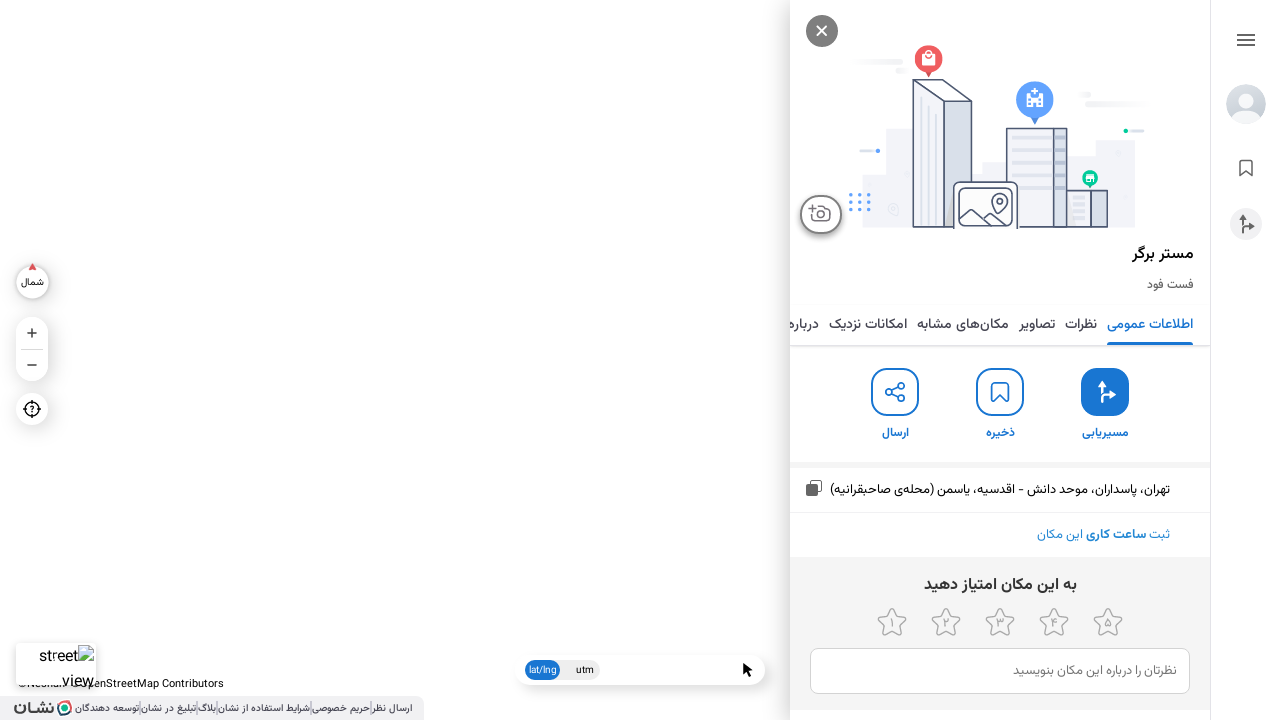

--- FILE ---
content_type: image/svg+xml
request_url: https://neshan.org/maps/ce05e4f85872b9d3062c.svg
body_size: 363
content:
<svg width="24" height="24" viewBox="0 0 24 24" fill="none" xmlns="http://www.w3.org/2000/svg"><path d="M10 5h3.36c1.058 0 1.943.277 2.419 1.343l.481 1.078a.207.207 0 0 0 .025.047.11.11 0 0 0 .062.04.24.24 0 0 0 .054.003c1.229 0 1.843 0 2.34.158a3.236 3.236 0 0 1 2.096 2.04c.163.484.163 1.082.163 2.278v1.268c0 2.394 0 3.59-.626 4.43-.202.27-.447.509-.726.706-.861.609-2.09.609-4.55.609H9.033c-2.147 0-3.22 0-4.008-.47a3.237 3.237 0 0 1-1.083-1.054c-.483-.767-.483-1.812-.483-3.901v-.532M4.279 4v3.191m0 0v3.192m0-3.192H1m3.279 0h3.278m8 5.5c0 1.763-1.468 3.192-3.279 3.192m3.28-3.191c0-1.763-1.469-3.192-3.28-3.192m3.28 3.192c0-1.809-1.422-3.192-3.28-3.192m3.28 3.192c0 1.702-1.422 3.191-3.28 3.191m0 0c-1.81 0-3.278-1.429-3.278-3.191m3.278 3.191C10.421 15.883 9 14.5 9 12.692m0 0C9 10.929 10.468 9.5 12.278 9.5M9 12.692C9 10.883 10.42 9.5 12.278 9.5" stroke="#1976D2" stroke-width="1.5" stroke-linecap="round"/></svg>

--- FILE ---
content_type: image/svg+xml
request_url: https://neshan.org/maps/3174e70774d0bee91e4e.svg
body_size: 30
content:
<svg xmlns="http://www.w3.org/2000/svg" width="24" height="24" fill="none" stroke="#404040" stroke-width="1.5" stroke-linecap="round"><path d="M8 11.99h7.979M11.989 8v7.979"/></svg>

--- FILE ---
content_type: image/svg+xml
request_url: https://neshan.org/maps/a88a57dd6d40583b65a3.svg
body_size: 81
content:
<svg width="20" height="20" viewBox="0 0 20 20" fill="none" xmlns="http://www.w3.org/2000/svg"><rect x="6.5" y="2.5" width="11" height="11" rx="1.5" stroke="#666"/><rect x="2" y="6" width="12" height="12" rx="2" fill="#666"/></svg>

--- FILE ---
content_type: application/javascript; charset=utf-8
request_url: https://neshan.org/maps/4943-8dd77012ff2f392320da.js
body_size: 164440
content:
/*! For license information please see 4943-8dd77012ff2f392320da.js.LICENSE.txt */
try{let t="undefined"!=typeof window?window:"undefined"!=typeof global?global:"undefined"!=typeof globalThis?globalThis:"undefined"!=typeof self?self:{},e=(new t.Error).stack;e&&(t._sentryDebugIds=t._sentryDebugIds||{},t._sentryDebugIds[e]="878150c9-5d71-4a50-a573-57dc436a4cda",t._sentryDebugIdIdentifier="sentry-dbid-878150c9-5d71-4a50-a573-57dc436a4cda")}catch(t){}(self.__LOADABLE_LOADED_CHUNKS__=self.__LOADABLE_LOADED_CHUNKS__||[]).push([[4943],{162:(t,e,n)=>{"use strict";var r=n(69565),i=n(79306),a=n(94901),s=n(28551),o=TypeError;t.exports=function(t,e){var n,u=s(this),c=i(u.get),l=i(u.has),f=i(u.set),h=arguments.length>2?arguments[2]:void 0;if(!a(e)&&!a(h))throw new o("At least one callback required");return r(l,u,t)?(n=r(c,u,t),a(e)&&(n=e(n),r(f,u,t,n))):a(h)&&(n=h(),r(f,u,t,n)),n}},655:(t,e,n)=>{"use strict";var r=n(36955),i=String;t.exports=function(t){if("Symbol"===r(t))throw new TypeError("Cannot convert a Symbol value to a string");return i(t)}},1103:t=>{"use strict";t.exports=function(t){try{return{error:!1,value:t()}}catch(t){return{error:!0,value:t}}}},1469:(t,e,n)=>{"use strict";var r=n(87433);t.exports=function(t,e){return new(r(t))(0===e?0:e)}},1548:(t,e,n)=>{"use strict";var r=n(44576),i=n(79039),a=n(39519),s=n(84215),o=r.structuredClone;t.exports=!!o&&!i(function(){if("DENO"===s&&a>92||"NODE"===s&&a>94||"BROWSER"===s&&a>97)return!1;var t=new ArrayBuffer(8),e=o(t,{transfer:[t]});return 0!==t.byteLength||8!==e.byteLength})},1625:(t,e,n)=>{"use strict";var r=n(79504);t.exports=r({}.isPrototypeOf)},1767:t=>{"use strict";t.exports=function(t){return{iterator:t,next:t.next,done:!1}}},1886:(t,e,n)=>{"use strict";var r=n(69565),i=n(24074),a=n(28551),s=n(70081),o=n(1767),u=n(55966),c=n(78227)("asyncIterator");t.exports=function(t,e){var n=arguments.length<2?u(t,c):e;return n?a(r(n,t)):new i(o(s(t)))}},1951:(t,e,n)=>{"use strict";var r=n(78227);e.f=r},2360:(t,e,n)=>{"use strict";var r,i=n(28551),a=n(96801),s=n(88727),o=n(30421),u=n(20397),c=n(4055),l=n(66119),f="prototype",h="script",d=l("IE_PROTO"),p=function(){},g=function(t){return"<"+h+">"+t+"</"+h+">"},v=function(t){t.write(g("")),t.close();var e=t.parentWindow.Object;return t=null,e},m=function(){try{r=new ActiveXObject("htmlfile")}catch(t){}var t,e,n;m="undefined"!=typeof document?document.domain&&r?v(r):(e=c("iframe"),n="java"+h+":",e.style.display="none",u.appendChild(e),e.src=String(n),(t=e.contentWindow.document).open(),t.write(g("document.F=Object")),t.close(),t.F):v(r);for(var i=s.length;i--;)delete m[f][s[i]];return m()};o[d]=!0,t.exports=Object.create||function(t,e){var n;return null!==t?(p[f]=i(t),n=new p,p[f]=null,n[d]=t):n=m(),void 0===e?n:a.f(n,e)}},2848:(t,e,n)=>{"use strict";n(46518)({target:"Math",stat:!0,nonConfigurable:!0,nonWritable:!0},{RAD_PER_DEG:180/Math.PI})},2917:(t,e,n)=>{"use strict";n(15239),n(9035),n(78662)},2952:(t,e,n)=>{"use strict";var r=n(76080),i=n(79504),a=n(47055),s=n(48981),o=n(26198),u=n(72248),c=u.Map,l=u.get,f=u.has,h=u.set,d=i([].push);t.exports=function(t){for(var e,n,i=s(this),u=a(i),p=r(t,arguments.length>1?arguments[1]:void 0),g=new c,v=o(u),m=0;v>m;m++)e=p(n=u[m],m,i),f(g,e)?d(l(g,e),n):h(g,e,[n]);return g}},3064:(t,e,n)=>{"use strict";var r=n(46518),i=n(36639).find;r({target:"AsyncIterator",proto:!0,real:!0,forced:!0},{find:function(t){return i(this,t)}})},3451:(t,e,n)=>{"use strict";var r=n(46518),i=n(79504),a=n(30421),s=n(20034),o=n(39297),u=n(24913).f,c=n(38480),l=n(10298),f=n(34124),h=n(33392),d=n(92744),p=!1,g=h("meta"),v=0,m=function(t){u(t,g,{value:{objectID:"O"+v++,weakData:{}}})},y=t.exports={enable:function(){y.enable=function(){},p=!0;var t=c.f,e=i([].splice),n={};n[g]=1,t(n).length&&(c.f=function(n){for(var r=t(n),i=0,a=r.length;i<a;i++)if(r[i]===g){e(r,i,1);break}return r},r({target:"Object",stat:!0,forced:!0},{getOwnPropertyNames:l.f}))},fastKey:function(t,e){if(!s(t))return"symbol"==typeof t?t:("string"==typeof t?"S":"P")+t;if(!o(t,g)){if(!f(t))return"F";if(!e)return"E";m(t)}return t[g].objectID},getWeakData:function(t,e){if(!o(t,g)){if(!f(t))return!0;if(!e)return!1;m(t)}return t[g].weakData},onFreeze:function(t){return d&&p&&f(t)&&!o(t,g)&&m(t),t}};a[g]=!0},3949:(t,e,n)=>{"use strict";n(7588)},4055:(t,e,n)=>{"use strict";var r=n(44576),i=n(20034),a=r.document,s=i(a)&&i(a.createElement);t.exports=function(t){return s?a.createElement(t):{}}},4146:(t,e,n)=>{"use strict";var r=n(44363),i={childContextTypes:!0,contextType:!0,contextTypes:!0,defaultProps:!0,displayName:!0,getDefaultProps:!0,getDerivedStateFromError:!0,getDerivedStateFromProps:!0,mixins:!0,propTypes:!0,type:!0},a={name:!0,length:!0,prototype:!0,caller:!0,callee:!0,arguments:!0,arity:!0},s={$$typeof:!0,compare:!0,defaultProps:!0,displayName:!0,propTypes:!0,type:!0},o={};function u(t){return r.isMemo(t)?s:o[t.$$typeof]||i}o[r.ForwardRef]={$$typeof:!0,render:!0,defaultProps:!0,displayName:!0,propTypes:!0},o[r.Memo]=s;var c=Object.defineProperty,l=Object.getOwnPropertyNames,f=Object.getOwnPropertySymbols,h=Object.getOwnPropertyDescriptor,d=Object.getPrototypeOf,p=Object.prototype;t.exports=function t(e,n,r){if("string"!=typeof n){if(p){var i=d(n);i&&i!==p&&t(e,i,r)}var s=l(n);f&&(s=s.concat(f(n)));for(var o=u(e),g=u(n),v=0;v<s.length;++v){var m=s[v];if(!(a[m]||r&&r[m]||g&&g[m]||o&&o[m])){var y=h(n,m);try{c(e,m,y)}catch(t){}}}}return e}},4495:(t,e,n)=>{"use strict";var r=n(39519),i=n(79039),a=n(44576).String;t.exports=!!Object.getOwnPropertySymbols&&!i(function(){var t=Symbol("symbol detection");return!a(t)||!(Object(t)instanceof Symbol)||!Symbol.sham&&r&&r<41})},5338:(t,e,n)=>{"use strict";var r=n(40961);e.createRoot=r.createRoot,e.hydrateRoot=r.hydrateRoot},6469:(t,e,n)=>{"use strict";var r=n(78227),i=n(2360),a=n(24913).f,s=r("unscopables"),o=Array.prototype;void 0===o[s]&&a(o,s,{configurable:!0,value:i(null)}),t.exports=function(t){o[s][t]=!0}},6660:(t,e,n)=>{"use strict";n(46518)({target:"Math",stat:!0,forced:!0},{signbit:function(t){var e=+t;return e==e&&0===e?1/e==-1/0:e<0}})},6834:(t,e,n)=>{"use strict";n.d(e,{T:()=>ii});const r="9.46.0",i=globalThis;function a(){return s(i),i}function s(t){const e=t.__SENTRY__=t.__SENTRY__||{};return e.version=e.version||r,e[r]=e[r]||{}}function o(t,e,n=i){const a=n.__SENTRY__=n.__SENTRY__||{},s=a[r]=a[r]||{};return s[t]||(s[t]=e())}const u="undefined"==typeof __SENTRY_DEBUG__||__SENTRY_DEBUG__,c=Object.prototype.toString;function l(t){switch(c.call(t)){case"[object Error]":case"[object Exception]":case"[object DOMException]":case"[object WebAssembly.Exception]":return!0;default:return b(t,Error)}}function f(t,e){return c.call(t)===`[object ${e}]`}function h(t){return f(t,"ErrorEvent")}function d(t){return f(t,"DOMError")}function p(t){return f(t,"String")}function g(t){return"object"==typeof t&&null!==t&&"__sentry_template_string__"in t&&"__sentry_template_values__"in t}function v(t){return null===t||g(t)||"object"!=typeof t&&"function"!=typeof t}function m(t){return f(t,"Object")}function y(t){return"undefined"!=typeof Event&&b(t,Event)}function _(t){return Boolean(t?.then&&"function"==typeof t.then)}function b(t,e){try{return t instanceof e}catch{return!1}}function w(t){return!("object"!=typeof t||null===t||!t.__isVue&&!t._isVue)}const S=i,x=80;function E(t,e={}){if(!t)return"<unknown>";try{let n=t;const r=5,i=[];let a=0,s=0;const o=" > ",u=o.length;let c;const l=Array.isArray(e)?e:e.keyAttrs,f=!Array.isArray(e)&&e.maxStringLength||x;for(;n&&a++<r&&(c=M(n,l),!("html"===c||a>1&&s+i.length*u+c.length>=f));)i.push(c),s+=c.length,n=n.parentNode;return i.reverse().join(o)}catch{return"<unknown>"}}function M(t,e){const n=t,r=[];if(!n?.tagName)return"";if(S.HTMLElement&&n instanceof HTMLElement&&n.dataset){if(n.dataset.sentryComponent)return n.dataset.sentryComponent;if(n.dataset.sentryElement)return n.dataset.sentryElement}r.push(n.tagName.toLowerCase());const i=e?.length?e.filter(t=>n.getAttribute(t)).map(t=>[t,n.getAttribute(t)]):null;if(i?.length)i.forEach(t=>{r.push(`[${t[0]}="${t[1]}"]`)});else{n.id&&r.push(`#${n.id}`);const t=n.className;if(t&&p(t)){const e=t.split(/\s+/);for(const t of e)r.push(`.${t}`)}}const a=["aria-label","type","name","title","alt"];for(const t of a){const e=n.getAttribute(t);e&&r.push(`[${t}="${e}"]`)}return r.join("")}function k(){try{return S.document.location.href}catch{return""}}const P=["debug","info","warn","error","log","assert","trace"],C={};function A(t){if(!("console"in i))return t();const e=i.console,n={},r=Object.keys(C);r.forEach(t=>{const r=C[t];n[t]=e[t],e[t]=r});try{return t()}finally{r.forEach(t=>{e[t]=n[t]})}}function N(){D().enabled=!0}function O(){D().enabled=!1}function I(){return D().enabled}function T(...t){j("log",...t)}function R(...t){j("warn",...t)}function G(...t){j("error",...t)}function j(t,...e){u&&I()&&A(()=>{i.console[t](`Sentry Logger [${t}]:`,...e)})}function D(){return u?o("loggerSettings",()=>({enabled:!1})):{enabled:!1}}const L={enable:N,disable:O,isEnabled:I,log:T,warn:R,error:G};function z(t,e=0){return"string"!=typeof t||0===e||t.length<=e?t:`${t.slice(0,e)}...`}function F(t,e){if(!Array.isArray(t))return"";const n=[];for(let e=0;e<t.length;e++){const r=t[e];try{w(r)?n.push("[VueViewModel]"):n.push(String(r))}catch{n.push("[value cannot be serialized]")}}return n.join(e)}function U(t,e,n=!1){return!!p(t)&&(f(e,"RegExp")?e.test(t):!!p(e)&&(n?t===e:t.includes(e)))}function B(t,e=[],n=!1){return e.some(e=>U(t,e,n))}function q(t,e,n){if(!(e in t))return;const r=t[e];if("function"!=typeof r)return;const i=n(r);"function"==typeof i&&W(i,r);try{t[e]=i}catch{u&&L.log(`Failed to replace method "${e}" in object`,t)}}function $(t,e,n){try{Object.defineProperty(t,e,{value:n,writable:!0,configurable:!0})}catch{u&&L.log(`Failed to add non-enumerable property "${e}" to object`,t)}}function W(t,e){try{const n=e.prototype||{};t.prototype=e.prototype=n,$(t,"__sentry_original__",e)}catch{}}function H(t){return t.__sentry_original__}function V(t){if(l(t))return{message:t.message,name:t.name,stack:t.stack,...K(t)};if(y(t)){const e={type:t.type,target:Q(t.target),currentTarget:Q(t.currentTarget),...K(t)};return"undefined"!=typeof CustomEvent&&b(t,CustomEvent)&&(e.detail=t.detail),e}return t}function Q(t){try{return e=t,"undefined"!=typeof Element&&b(e,Element)?E(t):Object.prototype.toString.call(t)}catch{return"<unknown>"}var e}function K(t){if("object"==typeof t&&null!==t){const e={};for(const n in t)Object.prototype.hasOwnProperty.call(t,n)&&(e[n]=t[n]);return e}return{}}function Y(t=function(){const t=i;return t.crypto||t.msCrypto}()){let e=()=>16*Math.random();try{if(t?.randomUUID)return t.randomUUID().replace(/-/g,"");t?.getRandomValues&&(e=()=>{const e=new Uint8Array(1);return t.getRandomValues(e),e[0]})}catch{}return([1e7]+1e3+4e3+8e3+1e11).replace(/[018]/g,t=>(t^(15&e())>>t/4).toString(16))}function X(t){return t.exception?.values?.[0]}function J(t){const{message:e,event_id:n}=t;if(e)return e;const r=X(t);return r?r.type&&r.value?`${r.type}: ${r.value}`:r.type||r.value||n||"<unknown>":n||"<unknown>"}function Z(t,e,n){const r=t.exception=t.exception||{},i=r.values=r.values||[],a=i[0]=i[0]||{};a.value||(a.value=e||""),a.type||(a.type=n||"Error")}function tt(t,e){const n=X(t);if(!n)return;const r=n.mechanism;if(n.mechanism={type:"generic",handled:!0,...r,...e},e&&"data"in e){const t={...r?.data,...e.data};n.mechanism.data=t}}function et(t){if(function(t){try{return t.__sentry_captured__}catch{}}(t))return!0;try{$(t,"__sentry_captured__",!0)}catch{}return!1}function nt(){return Date.now()/1e3}let rt;function it(){return(rt??(rt=function(){const{performance:t}=i;if(!t?.now||!t.timeOrigin)return nt;const e=t.timeOrigin;return()=>(e+t.now())/1e3}()))()}function at(t){const e=it(),n={sid:Y(),init:!0,timestamp:e,started:e,duration:0,status:"ok",errors:0,ignoreDuration:!1,toJSON:()=>function(t){return{sid:`${t.sid}`,init:t.init,started:new Date(1e3*t.started).toISOString(),timestamp:new Date(1e3*t.timestamp).toISOString(),status:t.status,errors:t.errors,did:"number"==typeof t.did||"string"==typeof t.did?`${t.did}`:void 0,duration:t.duration,abnormal_mechanism:t.abnormal_mechanism,attrs:{release:t.release,environment:t.environment,ip_address:t.ipAddress,user_agent:t.userAgent}}}(n)};return t&&st(n,t),n}function st(t,e={}){if(e.user&&(!t.ipAddress&&e.user.ip_address&&(t.ipAddress=e.user.ip_address),t.did||e.did||(t.did=e.user.id||e.user.email||e.user.username)),t.timestamp=e.timestamp||it(),e.abnormal_mechanism&&(t.abnormal_mechanism=e.abnormal_mechanism),e.ignoreDuration&&(t.ignoreDuration=e.ignoreDuration),e.sid&&(t.sid=32===e.sid.length?e.sid:Y()),void 0!==e.init&&(t.init=e.init),!t.did&&e.did&&(t.did=`${e.did}`),"number"==typeof e.started&&(t.started=e.started),t.ignoreDuration)t.duration=void 0;else if("number"==typeof e.duration)t.duration=e.duration;else{const e=t.timestamp-t.started;t.duration=e>=0?e:0}e.release&&(t.release=e.release),e.environment&&(t.environment=e.environment),!t.ipAddress&&e.ipAddress&&(t.ipAddress=e.ipAddress),!t.userAgent&&e.userAgent&&(t.userAgent=e.userAgent),"number"==typeof e.errors&&(t.errors=e.errors),e.status&&(t.status=e.status)}function ot(t,e,n=2){if(!e||"object"!=typeof e||n<=0)return e;if(t&&0===Object.keys(e).length)return t;const r={...t};for(const t in e)Object.prototype.hasOwnProperty.call(e,t)&&(r[t]=ot(r[t],e[t],n-1));return r}function ut(){return Y()}function ct(){return Y().substring(16)}const lt="_sentrySpan";function ft(t,e){e?$(t,lt,e):delete t[lt]}function ht(t){return t[lt]}class dt{constructor(){this._notifyingListeners=!1,this._scopeListeners=[],this._eventProcessors=[],this._breadcrumbs=[],this._attachments=[],this._user={},this._tags={},this._extra={},this._contexts={},this._sdkProcessingMetadata={},this._propagationContext={traceId:ut(),sampleRand:Math.random()}}clone(){const t=new dt;return t._breadcrumbs=[...this._breadcrumbs],t._tags={...this._tags},t._extra={...this._extra},t._contexts={...this._contexts},this._contexts.flags&&(t._contexts.flags={values:[...this._contexts.flags.values]}),t._user=this._user,t._level=this._level,t._session=this._session,t._transactionName=this._transactionName,t._fingerprint=this._fingerprint,t._eventProcessors=[...this._eventProcessors],t._attachments=[...this._attachments],t._sdkProcessingMetadata={...this._sdkProcessingMetadata},t._propagationContext={...this._propagationContext},t._client=this._client,t._lastEventId=this._lastEventId,ft(t,ht(this)),t}setClient(t){this._client=t}setLastEventId(t){this._lastEventId=t}getClient(){return this._client}lastEventId(){return this._lastEventId}addScopeListener(t){this._scopeListeners.push(t)}addEventProcessor(t){return this._eventProcessors.push(t),this}setUser(t){return this._user=t||{email:void 0,id:void 0,ip_address:void 0,username:void 0},this._session&&st(this._session,{user:t}),this._notifyScopeListeners(),this}getUser(){return this._user}setTags(t){return this._tags={...this._tags,...t},this._notifyScopeListeners(),this}setTag(t,e){return this._tags={...this._tags,[t]:e},this._notifyScopeListeners(),this}setExtras(t){return this._extra={...this._extra,...t},this._notifyScopeListeners(),this}setExtra(t,e){return this._extra={...this._extra,[t]:e},this._notifyScopeListeners(),this}setFingerprint(t){return this._fingerprint=t,this._notifyScopeListeners(),this}setLevel(t){return this._level=t,this._notifyScopeListeners(),this}setTransactionName(t){return this._transactionName=t,this._notifyScopeListeners(),this}setContext(t,e){return null===e?delete this._contexts[t]:this._contexts[t]=e,this._notifyScopeListeners(),this}setSession(t){return t?this._session=t:delete this._session,this._notifyScopeListeners(),this}getSession(){return this._session}update(t){if(!t)return this;const e="function"==typeof t?t(this):t,n=e instanceof dt?e.getScopeData():m(e)?t:void 0,{tags:r,extra:i,user:a,contexts:s,level:o,fingerprint:u=[],propagationContext:c}=n||{};return this._tags={...this._tags,...r},this._extra={...this._extra,...i},this._contexts={...this._contexts,...s},a&&Object.keys(a).length&&(this._user=a),o&&(this._level=o),u.length&&(this._fingerprint=u),c&&(this._propagationContext=c),this}clear(){return this._breadcrumbs=[],this._tags={},this._extra={},this._user={},this._contexts={},this._level=void 0,this._transactionName=void 0,this._fingerprint=void 0,this._session=void 0,ft(this,void 0),this._attachments=[],this.setPropagationContext({traceId:ut(),sampleRand:Math.random()}),this._notifyScopeListeners(),this}addBreadcrumb(t,e){const n="number"==typeof e?e:100;if(n<=0)return this;const r={timestamp:nt(),...t,message:t.message?z(t.message,2048):t.message};return this._breadcrumbs.push(r),this._breadcrumbs.length>n&&(this._breadcrumbs=this._breadcrumbs.slice(-n),this._client?.recordDroppedEvent("buffer_overflow","log_item")),this._notifyScopeListeners(),this}getLastBreadcrumb(){return this._breadcrumbs[this._breadcrumbs.length-1]}clearBreadcrumbs(){return this._breadcrumbs=[],this._notifyScopeListeners(),this}addAttachment(t){return this._attachments.push(t),this}clearAttachments(){return this._attachments=[],this}getScopeData(){return{breadcrumbs:this._breadcrumbs,attachments:this._attachments,contexts:this._contexts,tags:this._tags,extra:this._extra,user:this._user,level:this._level,fingerprint:this._fingerprint||[],eventProcessors:this._eventProcessors,propagationContext:this._propagationContext,sdkProcessingMetadata:this._sdkProcessingMetadata,transactionName:this._transactionName,span:ht(this)}}setSDKProcessingMetadata(t){return this._sdkProcessingMetadata=ot(this._sdkProcessingMetadata,t,2),this}setPropagationContext(t){return this._propagationContext=t,this}getPropagationContext(){return this._propagationContext}captureException(t,e){const n=e?.event_id||Y();if(!this._client)return u&&L.warn("No client configured on scope - will not capture exception!"),n;const r=new Error("Sentry syntheticException");return this._client.captureException(t,{originalException:t,syntheticException:r,...e,event_id:n},this),n}captureMessage(t,e,n){const r=n?.event_id||Y();if(!this._client)return u&&L.warn("No client configured on scope - will not capture message!"),r;const i=new Error(t);return this._client.captureMessage(t,e,{originalException:t,syntheticException:i,...n,event_id:r},this),r}captureEvent(t,e){const n=e?.event_id||Y();return this._client?(this._client.captureEvent(t,{...e,event_id:n},this),n):(u&&L.warn("No client configured on scope - will not capture event!"),n)}_notifyScopeListeners(){this._notifyingListeners||(this._notifyingListeners=!0,this._scopeListeners.forEach(t=>{t(this)}),this._notifyingListeners=!1)}}class pt{constructor(t,e){let n,r;n=t||new dt,r=e||new dt,this._stack=[{scope:n}],this._isolationScope=r}withScope(t){const e=this._pushScope();let n;try{n=t(e)}catch(t){throw this._popScope(),t}return _(n)?n.then(t=>(this._popScope(),t),t=>{throw this._popScope(),t}):(this._popScope(),n)}getClient(){return this.getStackTop().client}getScope(){return this.getStackTop().scope}getIsolationScope(){return this._isolationScope}getStackTop(){return this._stack[this._stack.length-1]}_pushScope(){const t=this.getScope().clone();return this._stack.push({client:this.getClient(),scope:t}),t}_popScope(){return!(this._stack.length<=1)&&!!this._stack.pop()}}function gt(){const t=s(a());return t.stack=t.stack||new pt(o("defaultCurrentScope",()=>new dt),o("defaultIsolationScope",()=>new dt))}function vt(t){return gt().withScope(t)}function mt(t,e){const n=gt();return n.withScope(()=>(n.getStackTop().scope=t,e(t)))}function yt(t){return gt().withScope(()=>t(gt().getIsolationScope()))}function _t(t){const e=s(t);return e.acs?e.acs:{withIsolationScope:yt,withScope:vt,withSetScope:mt,withSetIsolationScope:(t,e)=>yt(e),getCurrentScope:()=>gt().getScope(),getIsolationScope:()=>gt().getIsolationScope()}}function bt(){return _t(a()).getCurrentScope()}function wt(){return _t(a()).getIsolationScope()}function St(){return bt().getClient()}function xt(t){const e=t.getPropagationContext(),{traceId:n,parentSpanId:r,propagationSpanId:i}=e,a={trace_id:n,span_id:i||ct()};return r&&(a.parent_span_id=r),a}const Et="production";function Mt(t){return new Pt(e=>{e(t)})}function kt(t){return new Pt((e,n)=>{n(t)})}class Pt{constructor(t){this._state=0,this._handlers=[],this._runExecutor(t)}then(t,e){return new Pt((n,r)=>{this._handlers.push([!1,e=>{if(t)try{n(t(e))}catch(t){r(t)}else n(e)},t=>{if(e)try{n(e(t))}catch(t){r(t)}else r(t)}]),this._executeHandlers()})}catch(t){return this.then(t=>t,t)}finally(t){return new Pt((e,n)=>{let r,i;return this.then(e=>{i=!1,r=e,t&&t()},e=>{i=!0,r=e,t&&t()}).then(()=>{i?n(r):e(r)})})}_executeHandlers(){if(0===this._state)return;const t=this._handlers.slice();this._handlers=[],t.forEach(t=>{t[0]||(1===this._state&&t[1](this._value),2===this._state&&t[2](this._value),t[0]=!0)})}_runExecutor(t){const e=(t,e)=>{0===this._state&&(_(e)?e.then(n,r):(this._state=t,this._value=e,this._executeHandlers()))},n=t=>{e(1,t)},r=t=>{e(2,t)};try{t(n,r)}catch(t){r(t)}}}function Ct(t,e,n,r=0){return new Pt((i,a)=>{const s=t[r];if(null===e||"function"!=typeof s)i(e);else{const o=s({...e},n);u&&s.id&&null===o&&L.log(`Event processor "${s.id}" dropped event`),_(o)?o.then(e=>Ct(t,e,n,r+1).then(i)).then(null,a):Ct(t,o,n,r+1).then(i).then(null,a)}})}const At="sentry.profile_id",Nt="sentry.exclusive_time",Ot=/^sentry-/;function It(t){const e=function(t){if(!t||!p(t)&&!Array.isArray(t))return;if(Array.isArray(t))return t.reduce((t,e)=>{const n=Tt(e);return Object.entries(n).forEach(([e,n])=>{t[e]=n}),t},{});return Tt(t)}(t);if(!e)return;const n=Object.entries(e).reduce((t,[e,n])=>{if(e.match(Ot)){t[e.slice(7)]=n}return t},{});return Object.keys(n).length>0?n:void 0}function Tt(t){return t.split(",").map(t=>t.split("=").map(t=>{try{return decodeURIComponent(t.trim())}catch{return}})).reduce((t,[e,n])=>(e&&n&&(t[e]=n),t),{})}const Rt=/^o(\d+)\./,Gt=/^(?:(\w+):)\/\/(?:(\w+)(?::(\w+)?)?@)([\w.-]+)(?::(\d+))?\/(.+)/;function jt(t,e=!1){const{host:n,path:r,pass:i,port:a,projectId:s,protocol:o,publicKey:u}=t;return`${o}://${u}${e&&i?`:${i}`:""}@${n}${a?`:${a}`:""}/${r?`${r}/`:r}${s}`}function Dt(t){return{protocol:t.protocol,publicKey:t.publicKey||"",pass:t.pass||"",host:t.host,port:t.port||"",path:t.path||"",projectId:t.projectId}}function Lt(t){const e="string"==typeof t?function(t){const e=Gt.exec(t);if(!e)return void A(()=>{console.error(`Invalid Sentry Dsn: ${t}`)});const[n,r,i="",a="",s="",o=""]=e.slice(1);let u="",c=o;const l=c.split("/");if(l.length>1&&(u=l.slice(0,-1).join("/"),c=l.pop()),c){const t=c.match(/^\d+/);t&&(c=t[0])}return Dt({host:a,pass:i,path:u,projectId:c,port:s,protocol:n,publicKey:r})}(t):Dt(t);if(e&&function(t){if(!u)return!0;const{port:e,projectId:n,protocol:r}=t;return!(["protocol","publicKey","host","projectId"].find(e=>!t[e]&&(L.error(`Invalid Sentry Dsn: ${e} missing`),!0))||(n.match(/^\d+$/)?function(t){return"http"===t||"https"===t}(r)?e&&isNaN(parseInt(e,10))&&(L.error(`Invalid Sentry Dsn: Invalid port ${e}`),1):(L.error(`Invalid Sentry Dsn: Invalid protocol ${r}`),1):(L.error(`Invalid Sentry Dsn: Invalid projectId ${n}`),1)))}(e))return e}function zt(t){if("boolean"==typeof __SENTRY_TRACING__&&!__SENTRY_TRACING__)return!1;const e=t||St()?.getOptions();return!(!e||null==e.tracesSampleRate&&!e.tracesSampler)}const Ft="_sentryScope",Ut="_sentryIsolationScope";function Bt(t){return{scope:t[Ft],isolationScope:t[Ut]}}let qt=!1;function $t(t){const{spanId:e,traceId:n,isRemote:r}=t.spanContext(),i=r?e:Qt(t).parent_span_id,a=Bt(t).scope;return{parent_span_id:i,span_id:r?a?.getPropagationContext().propagationSpanId||ct():e,trace_id:n}}function Wt(t){return t&&t.length>0?t.map(({context:{spanId:t,traceId:e,traceFlags:n,...r},attributes:i})=>({span_id:t,trace_id:e,sampled:1===n,attributes:i,...r})):void 0}function Ht(t){return"number"==typeof t?Vt(t):Array.isArray(t)?t[0]+t[1]/1e9:t instanceof Date?Vt(t.getTime()):it()}function Vt(t){return t>9999999999?t/1e3:t}function Qt(t){if(function(t){return"function"==typeof t.getSpanJSON}(t))return t.getSpanJSON();const{spanId:e,traceId:n}=t.spanContext();if(function(t){const e=t;return!!(e.attributes&&e.startTime&&e.name&&e.endTime&&e.status)}(t)){const{attributes:r,startTime:i,name:a,endTime:s,status:o,links:u}=t;return{span_id:e,trace_id:n,data:r,description:a,parent_span_id:"parentSpanId"in t?t.parentSpanId:"parentSpanContext"in t?t.parentSpanContext?.spanId:void 0,start_timestamp:Ht(i),timestamp:Ht(s)||void 0,status:Yt(o),op:r["sentry.op"],origin:r["sentry.origin"],links:Wt(u)}}return{span_id:e,trace_id:n,start_timestamp:0,data:{}}}function Kt(t){const{traceFlags:e}=t.spanContext();return 1===e}function Yt(t){if(t&&0!==t.code)return 1===t.code?"ok":t.message||"unknown_error"}const Xt="_sentryRootSpan";function Jt(t){return t[Xt]||t}function Zt(){qt||(A(()=>{console.warn("[Sentry] Returning null from `beforeSendSpan` is disallowed. To drop certain spans, configure the respective integrations directly.")}),qt=!0)}const te="_frozenDsc";function ee(t,e){const n=e.getOptions(),{publicKey:r,host:i}=e.getDsn()||{};let a;n.orgId?a=String(n.orgId):i&&(a=function(t){const e=t.match(Rt);return e?.[1]}(i));const s={environment:n.environment||Et,release:n.release,public_key:r,trace_id:t,org_id:a};return e.emit("createDsc",s),s}function ne(t){const e=St();if(!e)return{};const n=Jt(t),r=Qt(n),i=r.data,a=n.spanContext().traceState,s=a?.get("sentry.sample_rate")??i["sentry.sample_rate"]??i["sentry.previous_trace_sample_rate"];function o(t){return"number"!=typeof s&&"string"!=typeof s||(t.sample_rate=`${s}`),t}const u=n[te];if(u)return o(u);const c=a?.get("sentry.dsc"),l=c&&It(c);if(l)return o(l);const f=ee(t.spanContext().traceId,e),h=i["sentry.source"],d=r.description;return"url"!==h&&d&&(f.transaction=d),zt()&&(f.sampled=String(Kt(n)),f.sample_rand=a?.get("sentry.sample_rand")??Bt(n).scope?.getPropagationContext().sampleRand.toString()),o(f),e.emit("createDsc",f,n),f}function re(t,e){const{fingerprint:n,span:r,breadcrumbs:i,sdkProcessingMetadata:a}=e;!function(t,e){const{extra:n,tags:r,user:i,contexts:a,level:s,transactionName:o}=e;Object.keys(n).length&&(t.extra={...n,...t.extra});Object.keys(r).length&&(t.tags={...r,...t.tags});Object.keys(i).length&&(t.user={...i,...t.user});Object.keys(a).length&&(t.contexts={...a,...t.contexts});s&&(t.level=s);o&&"transaction"!==t.type&&(t.transaction=o)}(t,e),r&&function(t,e){t.contexts={trace:$t(e),...t.contexts},t.sdkProcessingMetadata={dynamicSamplingContext:ne(e),...t.sdkProcessingMetadata};const n=Jt(e),r=Qt(n).description;r&&!t.transaction&&"transaction"===t.type&&(t.transaction=r)}(t,r),function(t,e){t.fingerprint=t.fingerprint?Array.isArray(t.fingerprint)?t.fingerprint:[t.fingerprint]:[],e&&(t.fingerprint=t.fingerprint.concat(e));t.fingerprint.length||delete t.fingerprint}(t,n),function(t,e){const n=[...t.breadcrumbs||[],...e];t.breadcrumbs=n.length?n:void 0}(t,i),function(t,e){t.sdkProcessingMetadata={...t.sdkProcessingMetadata,...e}}(t,a)}function ie(t,e){const{extra:n,tags:r,user:i,contexts:a,level:s,sdkProcessingMetadata:o,breadcrumbs:u,fingerprint:c,eventProcessors:l,attachments:f,propagationContext:h,transactionName:d,span:p}=e;ae(t,"extra",n),ae(t,"tags",r),ae(t,"user",i),ae(t,"contexts",a),t.sdkProcessingMetadata=ot(t.sdkProcessingMetadata,o,2),s&&(t.level=s),d&&(t.transactionName=d),p&&(t.span=p),u.length&&(t.breadcrumbs=[...t.breadcrumbs,...u]),c.length&&(t.fingerprint=[...t.fingerprint,...c]),l.length&&(t.eventProcessors=[...t.eventProcessors,...l]),f.length&&(t.attachments=[...t.attachments,...f]),t.propagationContext={...t.propagationContext,...h}}function ae(t,e,n){t[e]=ot(t[e],n,1)}let se,oe,ue;function ce(t){const e=i._sentryDebugIds;if(!e)return{};const n=Object.keys(e);return ue&&n.length===oe||(oe=n.length,ue=n.reduce((n,r)=>{se||(se={});const i=se[r];if(i)n[i[0]]=i[1];else{const i=t(r);for(let t=i.length-1;t>=0;t--){const a=i[t],s=a?.filename,o=e[r];if(s&&o){n[s]=o,se[r]=[s,o];break}}}return n},{})),ue}const le=50,fe="?",he=/\(error: (.*)\)/,de=/captureMessage|captureException/;function pe(...t){const e=t.sort((t,e)=>t[0]-e[0]).map(t=>t[1]);return(t,n=0,r=0)=>{const i=[],a=t.split("\n");for(let t=n;t<a.length;t++){const n=a[t];if(n.length>1024)continue;const s=he.test(n)?n.replace(he,"$1"):n;if(!s.match(/\S*Error: /)){for(const t of e){const e=t(s);if(e){i.push(e);break}}if(i.length>=le+r)break}}return function(t){if(!t.length)return[];const e=Array.from(t);/sentryWrapped/.test(ge(e).function||"")&&e.pop();e.reverse(),de.test(ge(e).function||"")&&(e.pop(),de.test(ge(e).function||"")&&e.pop());return e.slice(0,le).map(t=>({...t,filename:t.filename||ge(e).filename,function:t.function||fe}))}(i.slice(r))}}function ge(t){return t[t.length-1]||{}}const ve="<anonymous>";function me(t){try{return t&&"function"==typeof t&&t.name||ve}catch{return ve}}function ye(t){const e=t.exception;if(e){const t=[];try{return e.values.forEach(e=>{e.stacktrace.frames&&t.push(...e.stacktrace.frames)}),t}catch{return}}}function _e(t,e=100,n=1/0){try{return we("",t,e,n)}catch(t){return{ERROR:`**non-serializable** (${t})`}}}function be(t,e=3,n=102400){const r=_e(t,e);return i=r,function(t){return~-encodeURI(t).split(/%..|./).length}(JSON.stringify(i))>n?be(t,e-1,n):r;var i}function we(t,e,n=1/0,r=1/0,i=function(){const t=new WeakSet;function e(e){return!!t.has(e)||(t.add(e),!1)}function n(e){t.delete(e)}return[e,n]}()){const[a,s]=i;if(null==e||["boolean","string"].includes(typeof e)||"number"==typeof e&&Number.isFinite(e))return e;const o=function(t,e){try{if("domain"===t&&e&&"object"==typeof e&&e._events)return"[Domain]";if("domainEmitter"===t)return"[DomainEmitter]";if("undefined"!=typeof global&&e===global)return"[Global]";if("undefined"!=typeof window&&e===window)return"[Window]";if("undefined"!=typeof document&&e===document)return"[Document]";if(w(e))return"[VueViewModel]";if(m(n=e)&&"nativeEvent"in n&&"preventDefault"in n&&"stopPropagation"in n)return"[SyntheticEvent]";if("number"==typeof e&&!Number.isFinite(e))return`[${e}]`;if("function"==typeof e)return`[Function: ${me(e)}]`;if("symbol"==typeof e)return`[${String(e)}]`;if("bigint"==typeof e)return`[BigInt: ${String(e)}]`;const r=function(t){const e=Object.getPrototypeOf(t);return e?.constructor?e.constructor.name:"null prototype"}(e);return/^HTML(\w*)Element$/.test(r)?`[HTMLElement: ${r}]`:`[object ${r}]`}catch(t){return`**non-serializable** (${t})`}var n}(t,e);if(!o.startsWith("[object "))return o;if(e.__sentry_skip_normalization__)return e;const u="number"==typeof e.__sentry_override_normalization_depth__?e.__sentry_override_normalization_depth__:n;if(0===u)return o.replace("object ","");if(a(e))return"[Circular ~]";const c=e;if(c&&"function"==typeof c.toJSON)try{return we("",c.toJSON(),u-1,r,i)}catch{}const l=Array.isArray(e)?[]:{};let f=0;const h=V(e);for(const t in h){if(!Object.prototype.hasOwnProperty.call(h,t))continue;if(f>=r){l[t]="[MaxProperties ~]";break}const e=h[t];l[t]=we(t,e,u-1,r,i),f++}return s(e),l}function Se(t,e,n,r,i,a){const{normalizeDepth:s=3,normalizeMaxBreadth:u=1e3}=t,c={...e,event_id:e.event_id||n.event_id||Y(),timestamp:e.timestamp||nt()},l=n.integrations||t.integrations.map(t=>t.name);!function(t,e){const{environment:n,release:r,dist:i,maxValueLength:a=250}=e;t.environment=t.environment||n||Et,!t.release&&r&&(t.release=r);!t.dist&&i&&(t.dist=i);const s=t.request;s?.url&&(s.url=z(s.url,a))}(c,t),function(t,e){e.length>0&&(t.sdk=t.sdk||{},t.sdk.integrations=[...t.sdk.integrations||[],...e])}(c,l),i&&i.emit("applyFrameMetadata",e),void 0===e.type&&function(t,e){const n=ce(e);t.exception?.values?.forEach(t=>{t.stacktrace?.frames?.forEach(t=>{t.filename&&(t.debug_id=n[t.filename])})})}(c,t.stackParser);const f=function(t,e){if(!e)return t;const n=t?t.clone():new dt;return n.update(e),n}(r,n.captureContext);n.mechanism&&tt(c,n.mechanism);const h=i?i.getEventProcessors():[],d=o("globalScope",()=>new dt).getScopeData();if(a){ie(d,a.getScopeData())}if(f){ie(d,f.getScopeData())}const p=[...n.attachments||[],...d.attachments];p.length&&(n.attachments=p),re(c,d);return Ct([...h,...d.eventProcessors],c,n).then(t=>(t&&function(t){const e={};if(t.exception?.values?.forEach(t=>{t.stacktrace?.frames?.forEach(t=>{t.debug_id&&(t.abs_path?e[t.abs_path]=t.debug_id:t.filename&&(e[t.filename]=t.debug_id),delete t.debug_id)})}),0===Object.keys(e).length)return;t.debug_meta=t.debug_meta||{},t.debug_meta.images=t.debug_meta.images||[];const n=t.debug_meta.images;Object.entries(e).forEach(([t,e])=>{n.push({type:"sourcemap",code_file:t,debug_id:e})})}(t),"number"==typeof s&&s>0?function(t,e,n){if(!t)return null;const r={...t,...t.breadcrumbs&&{breadcrumbs:t.breadcrumbs.map(t=>({...t,...t.data&&{data:_e(t.data,e,n)}}))},...t.user&&{user:_e(t.user,e,n)},...t.contexts&&{contexts:_e(t.contexts,e,n)},...t.extra&&{extra:_e(t.extra,e,n)}};t.contexts?.trace&&r.contexts&&(r.contexts.trace=t.contexts.trace,t.contexts.trace.data&&(r.contexts.trace.data=_e(t.contexts.trace.data,e,n)));t.spans&&(r.spans=t.spans.map(t=>({...t,...t.data&&{data:_e(t.data,e,n)}})));t.contexts?.flags&&r.contexts&&(r.contexts.flags=_e(t.contexts.flags,3,n));return r}(t,s,u):t))}function xe(t){if(t)return function(t){return t instanceof dt||"function"==typeof t}(t)||function(t){return Object.keys(t).some(t=>Ee.includes(t))}(t)?{captureContext:t}:t}const Ee=["user","level","extra","contexts","tags","fingerprint","propagationContext"];function Me(t,e){return bt().captureEvent(t,e)}function ke(t){const e=wt(),n=bt(),{userAgent:r}=i.navigator||{},a=at({user:n.getUser()||e.getUser(),...r&&{userAgent:r},...t}),s=e.getSession();return"ok"===s?.status&&st(s,{status:"exited"}),Pe(),e.setSession(a),a}function Pe(){const t=wt(),e=bt().getSession()||t.getSession();e&&function(t,e){let n={};e?n={status:e}:"ok"===t.status&&(n={status:"exited"}),st(t,n)}(e),Ce(),t.setSession()}function Ce(){const t=wt(),e=St(),n=t.getSession();n&&e&&e.captureSession(n)}function Ae(t=!1){t?Pe():Ce()}const Ne=[];function Oe(t){const e=t.defaultIntegrations||[],n=t.integrations;let r;if(e.forEach(t=>{t.isDefaultInstance=!0}),Array.isArray(n))r=[...e,...n];else if("function"==typeof n){const t=n(e);r=Array.isArray(t)?t:[t]}else r=e;return function(t){const e={};return t.forEach(t=>{const{name:n}=t,r=e[n];r&&!r.isDefaultInstance&&t.isDefaultInstance||(e[n]=t)}),Object.values(e)}(r)}function Ie(t,e){for(const n of e)n?.afterAllSetup&&n.afterAllSetup(t)}function Te(t,e,n){if(n[e.name])u&&L.log(`Integration skipped because it was already installed: ${e.name}`);else{if(n[e.name]=e,-1===Ne.indexOf(e.name)&&"function"==typeof e.setupOnce&&(e.setupOnce(),Ne.push(e.name)),e.setup&&"function"==typeof e.setup&&e.setup(t),"function"==typeof e.preprocessEvent){const n=e.preprocessEvent.bind(e);t.on("preprocessEvent",(e,r)=>n(e,r,t))}if("function"==typeof e.processEvent){const n=e.processEvent.bind(e),r=Object.assign((e,r)=>n(e,r,t),{id:e.name});t.addEventProcessor(r)}u&&L.log(`Integration installed: ${e.name}`)}}function Re(t){const e=[];t.message&&e.push(t.message);try{const n=t.exception.values[t.exception.values.length-1];n?.value&&(e.push(n.value),n.type&&e.push(`${n.type}: ${n.value}`))}catch{}return e}const Ge=[/^Script error\.?$/,/^Javascript error: Script error\.? on line 0$/,/^ResizeObserver loop completed with undelivered notifications.$/,/^Cannot redefine property: googletag$/,/^Can't find variable: gmo$/,/^undefined is not an object \(evaluating 'a\.[A-Z]'\)$/,'can\'t redefine non-configurable property "solana"',"vv().getRestrictions is not a function. (In 'vv().getRestrictions(1,a)', 'vv().getRestrictions' is undefined)","Can't find variable: _AutofillCallbackHandler",/^Non-Error promise rejection captured with value: Object Not Found Matching Id:\d+, MethodName:simulateEvent, ParamCount:\d+$/,/^Java exception was raised during method invocation$/],je=(t={})=>{let e;return{name:"EventFilters",setup(n){const r=n.getOptions();e=Le(t,r)},processEvent(n,r,i){if(!e){const n=i.getOptions();e=Le(t,n)}return function(t,e){if(t.type){if("transaction"===t.type&&function(t,e){if(!e?.length)return!1;const n=t.transaction;return!!n&&B(n,e)}(t,e.ignoreTransactions))return u&&L.warn(`Event dropped due to being matched by \`ignoreTransactions\` option.\nEvent: ${J(t)}`),!0}else{if(function(t,e){if(!e?.length)return!1;return Re(t).some(t=>B(t,e))}(t,e.ignoreErrors))return u&&L.warn(`Event dropped due to being matched by \`ignoreErrors\` option.\nEvent: ${J(t)}`),!0;if(function(t){if(!t.exception?.values?.length)return!1;return!t.message&&!t.exception.values.some(t=>t.stacktrace||t.type&&"Error"!==t.type||t.value)}(t))return u&&L.warn(`Event dropped due to not having an error message, error type or stacktrace.\nEvent: ${J(t)}`),!0;if(function(t,e){if(!e?.length)return!1;const n=ze(t);return!!n&&B(n,e)}(t,e.denyUrls))return u&&L.warn(`Event dropped due to being matched by \`denyUrls\` option.\nEvent: ${J(t)}.\nUrl: ${ze(t)}`),!0;if(!function(t,e){if(!e?.length)return!0;const n=ze(t);return!n||B(n,e)}(t,e.allowUrls))return u&&L.warn(`Event dropped due to not being matched by \`allowUrls\` option.\nEvent: ${J(t)}.\nUrl: ${ze(t)}`),!0}return!1}(n,e)?null:n}}},De=(t={})=>({...je(t),name:"InboundFilters"});function Le(t={},e={}){return{allowUrls:[...t.allowUrls||[],...e.allowUrls||[]],denyUrls:[...t.denyUrls||[],...e.denyUrls||[]],ignoreErrors:[...t.ignoreErrors||[],...e.ignoreErrors||[],...t.disableErrorDefaults?[]:Ge],ignoreTransactions:[...t.ignoreTransactions||[],...e.ignoreTransactions||[]]}}function ze(t){try{const e=[...t.exception?.values??[]].reverse().find(t=>void 0===t.mechanism?.parent_id&&t.stacktrace?.frames?.length),n=e?.stacktrace?.frames;return n?function(t=[]){for(let e=t.length-1;e>=0;e--){const n=t[e];if(n&&"<anonymous>"!==n.filename&&"[native code]"!==n.filename)return n.filename||null}return null}(n):null}catch{return u&&L.error(`Cannot extract url for event ${J(t)}`),null}}let Fe;const Ue=new WeakMap,Be=()=>({name:"FunctionToString",setupOnce(){Fe=Function.prototype.toString;try{Function.prototype.toString=function(...t){const e=H(this),n=Ue.has(St())&&void 0!==e?e:this;return Fe.apply(n,t)}}catch{}},setup(t){Ue.set(t,!0)}}),qe=()=>{let t;return{name:"Dedupe",processEvent(e){if(e.type)return e;try{if(function(t,e){if(!e)return!1;if(function(t,e){const n=t.message,r=e.message;if(!n&&!r)return!1;if(n&&!r||!n&&r)return!1;if(n!==r)return!1;if(!We(t,e))return!1;if(!$e(t,e))return!1;return!0}(t,e))return!0;if(function(t,e){const n=He(e),r=He(t);if(!n||!r)return!1;if(n.type!==r.type||n.value!==r.value)return!1;if(!We(t,e))return!1;if(!$e(t,e))return!1;return!0}(t,e))return!0;return!1}(e,t))return u&&L.warn("Event dropped due to being a duplicate of previously captured event."),null}catch{}return t=e}}};function $e(t,e){let n=ye(t),r=ye(e);if(!n&&!r)return!0;if(n&&!r||!n&&r)return!1;if(r.length!==n.length)return!1;for(let t=0;t<r.length;t++){const e=r[t],i=n[t];if(e.filename!==i.filename||e.lineno!==i.lineno||e.colno!==i.colno||e.function!==i.function)return!1}return!0}function We(t,e){let n=t.fingerprint,r=e.fingerprint;if(!n&&!r)return!0;if(n&&!r||!n&&r)return!1;try{return!(n.join("")!==r.join(""))}catch{return!1}}function He(t){return t.exception?.values?.[0]}function Ve(t,e){!0===e.debug&&(u?L.enable():A(()=>{console.warn("[Sentry] Cannot initialize SDK with `debug` option using a non-debug bundle.")}));bt().update(e.initialScope);const n=new t(e);return function(t){bt().setClient(t)}(n),n.init(),n}function Qe(t){const e=t.protocol?`${t.protocol}:`:"",n=t.port?`:${t.port}`:"";return`${e}//${t.host}${n}${t.path?`/${t.path}`:""}/api/`}function Ke(t,e,n){return e||`${function(t){return`${Qe(t)}${t.projectId}/envelope/`}(t)}?${function(t,e){const n={sentry_version:"7"};return t.publicKey&&(n.sentry_key=t.publicKey),e&&(n.sentry_client=`${e.name}/${e.version}`),new URLSearchParams(n).toString()}(t,n)}`}function Ye(t,e=[]){return[t,e]}function Xe(t,e){const[n,r]=t;return[n,[...r,e]]}function Je(t,e){const n=t[1];for(const t of n){if(e(t,t[0].type))return!0}return!1}function Ze(t){const e=s(i);return e.encodePolyfill?e.encodePolyfill(t):(new TextEncoder).encode(t)}function tn(t){const[e,n]=t;let r=JSON.stringify(e);function i(t){"string"==typeof r?r="string"==typeof t?r+t:[Ze(r),t]:r.push("string"==typeof t?Ze(t):t)}for(const t of n){const[e,n]=t;if(i(`\n${JSON.stringify(e)}\n`),"string"==typeof n||n instanceof Uint8Array)i(n);else{let t;try{t=JSON.stringify(n)}catch{t=JSON.stringify(_e(n))}i(t)}}return"string"==typeof r?r:function(t){const e=t.reduce((t,e)=>t+e.length,0),n=new Uint8Array(e);let r=0;for(const e of t)n.set(e,r),r+=e.length;return n}(r)}function en(t){const e="string"==typeof t.data?Ze(t.data):t.data;return[{type:"attachment",length:e.length,filename:t.filename,content_type:t.contentType,attachment_type:t.attachmentType},e]}const nn={session:"session",sessions:"session",attachment:"attachment",transaction:"transaction",event:"error",client_report:"internal",user_report:"default",profile:"profile",profile_chunk:"profile",replay_event:"replay",replay_recording:"replay",check_in:"monitor",feedback:"feedback",span:"span",raw_security:"security",log:"log_item"};function rn(t){return nn[t]}function an(t){if(!t?.sdk)return;const{name:e,version:n}=t.sdk;return{name:e,version:n}}function sn(t,e,n,r){const i=an(n),a=t.type&&"replay_event"!==t.type?t.type:"event";!function(t,e){e&&(t.sdk=t.sdk||{},t.sdk.name=t.sdk.name||e.name,t.sdk.version=t.sdk.version||e.version,t.sdk.integrations=[...t.sdk.integrations||[],...e.integrations||[]],t.sdk.packages=[...t.sdk.packages||[],...e.packages||[]])}(t,n?.sdk);const s=function(t,e,n,r){const i=t.sdkProcessingMetadata?.dynamicSamplingContext;return{event_id:t.event_id,sent_at:(new Date).toISOString(),...e&&{sdk:e},...!!n&&r&&{dsn:jt(r)},...i&&{trace:i}}}(t,i,r,e);delete t.sdkProcessingMetadata;return Ye(s,[[{type:a},t]])}const on="Not capturing exception because it's already been captured.",un="Discarded session because of missing or non-string release",cn=Symbol.for("SentryInternalError"),ln=Symbol.for("SentryDoNotSendEventError");function fn(t){return{message:t,[cn]:!0}}function hn(t){return{message:t,[ln]:!0}}function dn(t){return!!t&&"object"==typeof t&&cn in t}function pn(t){return!!t&&"object"==typeof t&&ln in t}class gn{constructor(t){if(this._options=t,this._integrations={},this._numProcessing=0,this._outcomes={},this._hooks={},this._eventProcessors=[],t.dsn?this._dsn=Lt(t.dsn):u&&L.warn("No DSN provided, client will not send events."),this._dsn){const e=Ke(this._dsn,t.tunnel,t._metadata?t._metadata.sdk:void 0);this._transport=t.transport({tunnel:this._options.tunnel,recordDroppedEvent:this.recordDroppedEvent.bind(this),...t.transportOptions,url:e})}}captureException(t,e,n){const r=Y();if(et(t))return u&&L.log(on),r;const i={event_id:r,...e};return this._process(this.eventFromException(t,i).then(t=>this._captureEvent(t,i,n))),i.event_id}captureMessage(t,e,n,r){const i={event_id:Y(),...n},a=g(t)?t:String(t),s=v(t)?this.eventFromMessage(a,e,i):this.eventFromException(t,i);return this._process(s.then(t=>this._captureEvent(t,i,r))),i.event_id}captureEvent(t,e,n){const r=Y();if(e?.originalException&&et(e.originalException))return u&&L.log(on),r;const i={event_id:r,...e},a=t.sdkProcessingMetadata||{},s=a.capturedSpanScope,o=a.capturedSpanIsolationScope;return this._process(this._captureEvent(t,i,s||n,o)),i.event_id}captureSession(t){this.sendSession(t),st(t,{init:!1})}getDsn(){return this._dsn}getOptions(){return this._options}getSdkMetadata(){return this._options._metadata}getTransport(){return this._transport}flush(t){const e=this._transport;return e?(this.emit("flush"),this._isClientDoneProcessing(t).then(n=>e.flush(t).then(t=>n&&t))):Mt(!0)}close(t){return this.flush(t).then(t=>(this.getOptions().enabled=!1,this.emit("close"),t))}getEventProcessors(){return this._eventProcessors}addEventProcessor(t){this._eventProcessors.push(t)}init(){(this._isEnabled()||this._options.integrations.some(({name:t})=>t.startsWith("Spotlight")))&&this._setupIntegrations()}getIntegrationByName(t){return this._integrations[t]}addIntegration(t){const e=this._integrations[t.name];Te(this,t,this._integrations),e||Ie(this,[t])}sendEvent(t,e={}){this.emit("beforeSendEvent",t,e);let n=sn(t,this._dsn,this._options._metadata,this._options.tunnel);for(const t of e.attachments||[])n=Xe(n,en(t));const r=this.sendEnvelope(n);r&&r.then(e=>this.emit("afterSendEvent",t,e),null)}sendSession(t){const{release:e,environment:n=Et}=this._options;if("aggregates"in t){const r=t.attrs||{};if(!r.release&&!e)return void(u&&L.warn(un));r.release=r.release||e,r.environment=r.environment||n,t.attrs=r}else{if(!t.release&&!e)return void(u&&L.warn(un));t.release=t.release||e,t.environment=t.environment||n}this.emit("beforeSendSession",t);const r=function(t,e,n,r){const i=an(n);return Ye({sent_at:(new Date).toISOString(),...i&&{sdk:i},...!!r&&e&&{dsn:jt(e)}},["aggregates"in t?[{type:"sessions"},t]:[{type:"session"},t.toJSON()]])}(t,this._dsn,this._options._metadata,this._options.tunnel);this.sendEnvelope(r)}recordDroppedEvent(t,e,n=1){if(this._options.sendClientReports){const r=`${t}:${e}`;u&&L.log(`Recording outcome: "${r}"${n>1?` (${n} times)`:""}`),this._outcomes[r]=(this._outcomes[r]||0)+n}}on(t,e){const n=this._hooks[t]=this._hooks[t]||[];return n.push(e),()=>{const t=n.indexOf(e);t>-1&&n.splice(t,1)}}emit(t,...e){const n=this._hooks[t];n&&n.forEach(t=>t(...e))}sendEnvelope(t){return this.emit("beforeEnvelope",t),this._isEnabled()&&this._transport?this._transport.send(t).then(null,t=>(u&&L.error("Error while sending envelope:",t),t)):(u&&L.error("Transport disabled"),Mt({}))}_setupIntegrations(){const{integrations:t}=this._options;this._integrations=function(t,e){const n={};return e.forEach(e=>{e&&Te(t,e,n)}),n}(this,t),Ie(this,t)}_updateSessionFromEvent(t,e){let n="fatal"===e.level,r=!1;const i=e.exception?.values;if(i){r=!0;for(const t of i){const e=t.mechanism;if(!1===e?.handled){n=!0;break}}}const a="ok"===t.status;(a&&0===t.errors||a&&n)&&(st(t,{...n&&{status:"crashed"},errors:t.errors||Number(r||n)}),this.captureSession(t))}_isClientDoneProcessing(t){return new Pt(e=>{let n=0;const r=setInterval(()=>{0==this._numProcessing?(clearInterval(r),e(!0)):(n+=1,t&&n>=t&&(clearInterval(r),e(!1)))},1)})}_isEnabled(){return!1!==this.getOptions().enabled&&void 0!==this._transport}_prepareEvent(t,e,n,r){const i=this.getOptions(),a=Object.keys(this._integrations);return!e.integrations&&a?.length&&(e.integrations=a),this.emit("preprocessEvent",t,e),t.type||r.setLastEventId(t.event_id||e.event_id),Se(i,t,e,n,this,r).then(t=>{if(null===t)return t;this.emit("postprocessEvent",t,e),t.contexts={trace:xt(n),...t.contexts};const r=function(t,e){const n=e.getPropagationContext();return n.dsc||ee(n.traceId,t)}(this,n);return t.sdkProcessingMetadata={dynamicSamplingContext:r,...t.sdkProcessingMetadata},t})}_captureEvent(t,e={},n=bt(),r=wt()){return u&&vn(t)&&L.log(`Captured error event \`${Re(t)[0]||"<unknown>"}\``),this._processEvent(t,e,n,r).then(t=>t.event_id,t=>{u&&(pn(t)?L.log(t.message):dn(t)?L.warn(t.message):L.warn(t))})}_processEvent(t,e,n,r){const i=this.getOptions(),{sampleRate:a}=i,s=mn(t),o=vn(t),u=t.type||"error",c=`before send for type \`${u}\``,l=void 0===a?void 0:function(t){if("boolean"==typeof t)return Number(t);const e="string"==typeof t?parseFloat(t):t;return"number"!=typeof e||isNaN(e)||e<0||e>1?void 0:e}(a);if(o&&"number"==typeof l&&Math.random()>l)return this.recordDroppedEvent("sample_rate","error"),kt(hn(`Discarding event because it's not included in the random sample (sampling rate = ${a})`));const f="replay_event"===u?"replay":u;return this._prepareEvent(t,e,n,r).then(t=>{if(null===t)throw this.recordDroppedEvent("event_processor",f),hn("An event processor returned `null`, will not send event.");if(e.data&&!0===e.data.__sentry__)return t;const n=function(t,e,n,r){const{beforeSend:i,beforeSendTransaction:a,beforeSendSpan:s}=e;let o=n;if(vn(o)&&i)return i(o,r);if(mn(o)){if(s){const t=s(function(t){const{trace_id:e,parent_span_id:n,span_id:r,status:i,origin:a,data:s,op:o}=t.contexts?.trace??{};return{data:s??{},description:t.transaction,op:o,parent_span_id:n,span_id:r??"",start_timestamp:t.start_timestamp??0,status:i,timestamp:t.timestamp,trace_id:e??"",origin:a,profile_id:s?.[At],exclusive_time:s?.[Nt],measurements:t.measurements,is_segment:!0}}(o));if(t?o=ot(n,{type:"transaction",timestamp:(u=t).timestamp,start_timestamp:u.start_timestamp,transaction:u.description,contexts:{trace:{trace_id:u.trace_id,span_id:u.span_id,parent_span_id:u.parent_span_id,op:u.op,status:u.status,origin:u.origin,data:{...u.data,...u.profile_id&&{[At]:u.profile_id},...u.exclusive_time&&{[Nt]:u.exclusive_time}}}},measurements:u.measurements}):Zt(),o.spans){const t=[];for(const e of o.spans){const n=s(e);n?t.push(n):(Zt(),t.push(e))}o.spans=t}}if(a){if(o.spans){const t=o.spans.length;o.sdkProcessingMetadata={...n.sdkProcessingMetadata,spanCountBeforeProcessing:t}}return a(o,r)}}var u;return o}(0,i,t,e);return function(t,e){const n=`${e} must return \`null\` or a valid event.`;if(_(t))return t.then(t=>{if(!m(t)&&null!==t)throw fn(n);return t},t=>{throw fn(`${e} rejected with ${t}`)});if(!m(t)&&null!==t)throw fn(n);return t}(n,c)}).then(i=>{if(null===i){if(this.recordDroppedEvent("before_send",f),s){const e=1+(t.spans||[]).length;this.recordDroppedEvent("before_send","span",e)}throw hn(`${c} returned \`null\`, will not send event.`)}const a=n.getSession()||r.getSession();if(o&&a&&this._updateSessionFromEvent(a,i),s){const t=(i.sdkProcessingMetadata?.spanCountBeforeProcessing||0)-(i.spans?i.spans.length:0);t>0&&this.recordDroppedEvent("before_send","span",t)}const u=i.transaction_info;if(s&&u&&i.transaction!==t.transaction){const t="custom";i.transaction_info={...u,source:t}}return this.sendEvent(i,e),i}).then(null,t=>{if(pn(t)||dn(t))throw t;throw this.captureException(t,{data:{__sentry__:!0},originalException:t}),fn(`Event processing pipeline threw an error, original event will not be sent. Details have been sent as a new event.\nReason: ${t}`)})}_process(t){this._numProcessing++,t.then(t=>(this._numProcessing--,t),t=>(this._numProcessing--,t))}_clearOutcomes(){const t=this._outcomes;return this._outcomes={},Object.entries(t).map(([t,e])=>{const[n,r]=t.split(":");return{reason:n,category:r,quantity:e}})}_flushOutcomes(){u&&L.log("Flushing outcomes...");const t=this._clearOutcomes();if(0===t.length)return void(u&&L.log("No outcomes to send"));if(!this._dsn)return void(u&&L.log("No dsn provided, will not send outcomes"));u&&L.log("Sending outcomes:",t);const e=(n=t,Ye((r=this._options.tunnel&&jt(this._dsn))?{dsn:r}:{},[[{type:"client_report"},{timestamp:i||nt(),discarded_events:n}]]));var n,r,i;this.sendEnvelope(e)}}function vn(t){return void 0===t.type}function mn(t){return"transaction"===t.type}function yn(t,e,n=[e],i="npm"){const a=t._metadata||{};a.sdk||(a.sdk={name:`sentry.javascript.${e}`,packages:n.map(t=>({name:`${i}:@sentry/${t}`,version:r})),version:r}),t._metadata=a}function _n(t,e){const n=e??bn(t)??[];if(0===n.length)return;const r=t.getOptions(),i=function(t,e,n,r){const i={};return e?.sdk&&(i.sdk={name:e.sdk.name,version:e.sdk.version}),n&&r&&(i.dsn=jt(r)),Ye(i,[(a=t,[{type:"log",item_count:a.length,content_type:"application/vnd.sentry.items.log+json"},{items:a}])]);var a}(n,r._metadata,r.tunnel,t.getDsn());wn().set(t,[]),t.emit("flushLogs"),t.sendEnvelope(i)}function bn(t){return wn().get(t)}function wn(){return o("clientToLogBufferMap",()=>new WeakMap)}function Sn(t){void 0===t.user?.ip_address&&(t.user={...t.user,ip_address:"{{auto}}"})}function xn(t){"aggregates"in t?void 0===t.attrs?.ip_address&&(t.attrs={...t.attrs,ip_address:"{{auto}}"}):void 0===t.ipAddress&&(t.ipAddress="{{auto}}")}function En(t,e){const n=Pn(t,e),r={type:Nn(e),value:On(e)};return n.length&&(r.stacktrace={frames:n}),void 0===r.type&&""===r.value&&(r.value="Unrecoverable error caught"),r}function Mn(t,e,n,r){const i=St(),a=i?.getOptions().normalizeDepth,s=function(t){for(const e in t)if(Object.prototype.hasOwnProperty.call(t,e)){const n=t[e];if(n instanceof Error)return n}return}(e),o={__serialized__:be(e,a)};if(s)return{exception:{values:[En(t,s)]},extra:o};const u={exception:{values:[{type:y(e)?e.constructor.name:r?"UnhandledRejection":"Error",value:Rn(e,{isUnhandledRejection:r})}]},extra:o};if(n){const e=Pn(t,n);e.length&&(u.exception.values[0].stacktrace={frames:e})}return u}function kn(t,e){return{exception:{values:[En(t,e)]}}}function Pn(t,e){const n=e.stacktrace||e.stack||"",r=function(t){if(t&&Cn.test(t.message))return 1;return 0}(e),i=function(t){if("number"==typeof t.framesToPop)return t.framesToPop;return 0}(e);try{return t(n,r,i)}catch{}return[]}const Cn=/Minified React error #\d+;/i;function An(t){return"undefined"!=typeof WebAssembly&&void 0!==WebAssembly.Exception&&t instanceof WebAssembly.Exception}function Nn(t){const e=t?.name;if(!e&&An(t)){return t.message&&Array.isArray(t.message)&&2==t.message.length?t.message[0]:"WebAssembly.Exception"}return e}function On(t){const e=t?.message;return An(t)?Array.isArray(t.message)&&2==t.message.length?t.message[1]:"wasm exception":e?e.error&&"string"==typeof e.error.message?e.error.message:e:"No error message"}function In(t,e,n,r,i){let a;if(h(e)&&e.error){return kn(t,e.error)}if(d(e)||f(e,"DOMException")){const i=e;if("stack"in e)a=kn(t,e);else{const e=i.name||(d(i)?"DOMError":"DOMException"),s=i.message?`${e}: ${i.message}`:e;a=Tn(t,s,n,r),Z(a,s)}return"code"in i&&(a.tags={...a.tags,"DOMException.code":`${i.code}`}),a}if(l(e))return kn(t,e);if(m(e)||y(e)){return a=Mn(t,e,n,i),tt(a,{synthetic:!0}),a}return a=Tn(t,e,n,r),Z(a,`${e}`,void 0),tt(a,{synthetic:!0}),a}function Tn(t,e,n,r){const i={};if(r&&n){const r=Pn(t,n);r.length&&(i.exception={values:[{value:e,stacktrace:{frames:r}}]}),tt(i,{synthetic:!0})}if(g(e)){const{__sentry_template_string__:t,__sentry_template_values__:n}=e;return i.logentry={message:t,params:n},i}return i.message=e,i}function Rn(t,{isUnhandledRejection:e}){const n=function(t,e=40){const n=Object.keys(V(t));n.sort();const r=n[0];if(!r)return"[object has no keys]";if(r.length>=e)return z(r,e);for(let t=n.length;t>0;t--){const r=n.slice(0,t).join(", ");if(!(r.length>e))return t===n.length?r:z(r,e)}return""}(t),r=e?"promise rejection":"exception";if(h(t))return`Event \`ErrorEvent\` captured as ${r} with message \`${t.message}\``;if(y(t)){return`Event \`${function(t){try{const e=Object.getPrototypeOf(t);return e?e.constructor.name:void 0}catch{}}(t)}\` (type=${t.type}) captured as ${r}`}return`Object captured as ${r} with keys: ${n}`}const Gn=i;let jn=0;function Dn(){return jn>0}function Ln(t,e={}){if(!function(t){return"function"==typeof t}(t))return t;try{const e=t.__sentry_wrapped__;if(e)return"function"==typeof e?e:t;if(H(t))return t}catch{return t}const n=function(...n){try{const r=n.map(t=>Ln(t,e));return t.apply(this,r)}catch(t){throw jn++,setTimeout(()=>{jn--}),function(...t){const e=_t(a());if(2===t.length){const[n,r]=t;return n?e.withSetScope(n,r):e.withScope(r)}e.withScope(t[0])}(r=>{var i,a;r.addEventProcessor(t=>(e.mechanism&&(Z(t,void 0,void 0),tt(t,e.mechanism)),t.extra={...t.extra,arguments:n},t)),i=t,bt().captureException(i,xe(a))}),t}};try{for(const e in t)Object.prototype.hasOwnProperty.call(t,e)&&(n[e]=t[e])}catch{}W(n,t),$(t,"__sentry_wrapped__",n);try{Object.getOwnPropertyDescriptor(n,"name").configurable&&Object.defineProperty(n,"name",{get:()=>t.name})}catch{}return n}class zn extends gn{constructor(t){const e=(n=t,{release:"string"==typeof __SENTRY_RELEASE__?__SENTRY_RELEASE__:Gn.SENTRY_RELEASE?.id,sendClientReports:!0,parentSpanIsAlwaysRootSpan:!0,...n});var n;yn(e,"browser",["browser"],Gn.SENTRY_SDK_SOURCE||"npm"),super(e);const{sendDefaultPii:r,sendClientReports:i,enableLogs:a,_experiments:s}=this._options,o=a??s?.enableLogs;Gn.document&&(i||o)&&Gn.document.addEventListener("visibilitychange",()=>{"hidden"===Gn.document.visibilityState&&(i&&this._flushOutcomes(),o&&_n(this))}),o&&(this.on("flush",()=>{_n(this)}),this.on("afterCaptureLog",()=>{this._logFlushIdleTimeout&&clearTimeout(this._logFlushIdleTimeout),this._logFlushIdleTimeout=setTimeout(()=>{_n(this)},5e3)})),r&&(this.on("postprocessEvent",Sn),this.on("beforeSendSession",xn))}eventFromException(t,e){return function(t,e,n,r){const i=In(t,e,n?.syntheticException||void 0,r);return tt(i),i.level="error",n?.event_id&&(i.event_id=n.event_id),Mt(i)}(this._options.stackParser,t,e,this._options.attachStacktrace)}eventFromMessage(t,e="info",n){return function(t,e,n="info",r,i){const a=Tn(t,e,r?.syntheticException||void 0,i);return a.level=n,r?.event_id&&(a.event_id=r.event_id),Mt(a)}(this._options.stackParser,t,e,n,this._options.attachStacktrace)}_prepareEvent(t,e,n,r){return t.platform=t.platform||"javascript",super._prepareEvent(t,e,n,r)}}const Fn={},Un={};function Bn(t,e){Fn[t]=Fn[t]||[],Fn[t].push(e)}function qn(t,e){if(!Un[t]){Un[t]=!0;try{e()}catch(e){u&&L.error(`Error while instrumenting ${t}`,e)}}}function $n(t,e){const n=t&&Fn[t];if(n)for(const r of n)try{r(e)}catch(e){u&&L.error(`Error while triggering instrumentation handler.\nType: ${t}\nName: ${me(r)}\nError:`,e)}}function Wn(){"console"in i&&P.forEach(function(t){t in i.console&&q(i.console,t,function(e){return C[t]=e,function(...e){$n("console",{args:e,level:t});const n=C[t];n?.apply(i.console,e)}})})}const Hn=i;function Vn(){if(!("fetch"in Hn))return!1;try{return new Headers,new Request("http://www.example.com"),new Response,!0}catch{return!1}}function Qn(t){return t&&/^function\s+\w+\(\)\s+\{\s+\[native code\]\s+\}$/.test(t.toString())}function Kn(t,e=!1){e&&!function(){if("string"==typeof EdgeRuntime)return!0;if(!Vn())return!1;if(Qn(Hn.fetch))return!0;let t=!1;const e=Hn.document;if(e&&"function"==typeof e.createElement)try{const n=e.createElement("iframe");n.hidden=!0,e.head.appendChild(n),n.contentWindow?.fetch&&(t=Qn(n.contentWindow.fetch)),e.head.removeChild(n)}catch(t){u&&L.warn("Could not create sandbox iframe for pure fetch check, bailing to window.fetch: ",t)}return t}()||q(i,"fetch",function(e){return function(...n){const r=new Error,{method:a,url:s}=function(t){if(0===t.length)return{method:"GET",url:""};if(2===t.length){const[e,n]=t;return{url:Xn(e),method:Yn(n,"method")?String(n.method).toUpperCase():"GET"}}const e=t[0];return{url:Xn(e),method:Yn(e,"method")?String(e.method).toUpperCase():"GET"}}(n),o={args:n,fetchData:{method:a,url:s},startTimestamp:1e3*it(),virtualError:r,headers:Jn(n)};return t||$n("fetch",{...o}),e.apply(i,n).then(async e=>(t?t(e):$n("fetch",{...o,endTimestamp:1e3*it(),response:e}),e),t=>{if($n("fetch",{...o,endTimestamp:1e3*it(),error:t}),l(t)&&void 0===t.stack&&(t.stack=r.stack,$(t,"framesToPop",1)),t instanceof TypeError&&("Failed to fetch"===t.message||"Load failed"===t.message||"NetworkError when attempting to fetch resource."===t.message))try{const e=new URL(o.fetchData.url);t.message=`${t.message} (${e.host})`}catch{}throw t})}})}function Yn(t,e){return!!t&&"object"==typeof t&&!!t[e]}function Xn(t){return"string"==typeof t?t:t?Yn(t,"url")?t.url:t.toString?t.toString():"":""}function Jn(t){const[e,n]=t;try{if("object"==typeof n&&null!==n&&"headers"in n&&n.headers)return new Headers(n.headers);if(r=e,"undefined"!=typeof Request&&b(r,Request))return new Headers(e.headers)}catch{}var r}const Zn=100;function tr(t,e){const n=St(),r=wt();if(!n)return;const{beforeBreadcrumb:i=null,maxBreadcrumbs:a=Zn}=n.getOptions();if(a<=0)return;const s={timestamp:nt(),...t},o=i?A(()=>i(s,e)):s;null!==o&&(n.emit&&n.emit("beforeAddBreadcrumb",o,e),r.addBreadcrumb(o,a))}function er(t){return"warn"===t?"warning":["fatal","error","warning","log","info","debug"].includes(t)?t:"log"}function nr(t){return void 0===t?void 0:t>=400&&t<500?"warning":t>=500?"error":void 0}function rr(t){if(!t)return{};const e=t.match(/^(([^:/?#]+):)?(\/\/([^/?#]*))?([^?#]*)(\?([^#]*))?(#(.*))?$/);if(!e)return{};const n=e[6]||"",r=e[8]||"";return{host:e[4],path:e[5],protocol:e[2],search:n,hash:r,relative:e[5]+n+r}}const ir=i;let ar,sr,or;function ur(){if(!ir.document)return;const t=$n.bind(null,"dom"),e=cr(t,!0);ir.document.addEventListener("click",e,!1),ir.document.addEventListener("keypress",e,!1),["EventTarget","Node"].forEach(e=>{const n=ir,r=n[e]?.prototype;r?.hasOwnProperty?.("addEventListener")&&(q(r,"addEventListener",function(e){return function(n,r,i){if("click"===n||"keypress"==n)try{const r=this.__sentry_instrumentation_handlers__=this.__sentry_instrumentation_handlers__||{},a=r[n]=r[n]||{refCount:0};if(!a.handler){const r=cr(t);a.handler=r,e.call(this,n,r,i)}a.refCount++}catch{}return e.call(this,n,r,i)}}),q(r,"removeEventListener",function(t){return function(e,n,r){if("click"===e||"keypress"==e)try{const n=this.__sentry_instrumentation_handlers__||{},i=n[e];i&&(i.refCount--,i.refCount<=0&&(t.call(this,e,i.handler,r),i.handler=void 0,delete n[e]),0===Object.keys(n).length&&delete this.__sentry_instrumentation_handlers__)}catch{}return t.call(this,e,n,r)}}))})}function cr(t,e=!1){return n=>{if(!n||n._sentryCaptured)return;const r=function(t){try{return t.target}catch{return null}}(n);if(function(t,e){return"keypress"===t&&(!e?.tagName||"INPUT"!==e.tagName&&"TEXTAREA"!==e.tagName&&!e.isContentEditable)}(n.type,r))return;$(n,"_sentryCaptured",!0),r&&!r._sentryId&&$(r,"_sentryId",Y());const i="keypress"===n.type?"input":n.type;if(!function(t){if(t.type!==sr)return!1;try{if(!t.target||t.target._sentryId!==or)return!1}catch{}return!0}(n)){t({event:n,name:i,global:e}),sr=n.type,or=r?r._sentryId:void 0}clearTimeout(ar),ar=ir.setTimeout(()=>{or=void 0,sr=void 0},1e3)}}const lr="__sentry_xhr_v3__";function fr(){if(!ir.XMLHttpRequest)return;const t=XMLHttpRequest.prototype;t.open=new Proxy(t.open,{apply(t,e,n){const r=new Error,i=1e3*it(),a=p(n[0])?n[0].toUpperCase():void 0,s=function(t){if(p(t))return t;try{return t.toString()}catch{}return}(n[1]);if(!a||!s)return t.apply(e,n);e[lr]={method:a,url:s,request_headers:{}},"POST"===a&&s.match(/sentry_key/)&&(e.__sentry_own_request__=!0);const o=()=>{const t=e[lr];if(t&&4===e.readyState){try{t.status_code=e.status}catch{}$n("xhr",{endTimestamp:1e3*it(),startTimestamp:i,xhr:e,virtualError:r})}};return"onreadystatechange"in e&&"function"==typeof e.onreadystatechange?e.onreadystatechange=new Proxy(e.onreadystatechange,{apply:(t,e,n)=>(o(),t.apply(e,n))}):e.addEventListener("readystatechange",o),e.setRequestHeader=new Proxy(e.setRequestHeader,{apply(t,e,n){const[r,i]=n,a=e[lr];return a&&p(r)&&p(i)&&(a.request_headers[r.toLowerCase()]=i),t.apply(e,n)}}),t.apply(e,n)}}),t.send=new Proxy(t.send,{apply(t,e,n){const r=e[lr];if(!r)return t.apply(e,n);void 0!==n[0]&&(r.body=n[0]);return $n("xhr",{startTimestamp:1e3*it(),xhr:e}),t.apply(e,n)}})}let hr;function dr(t){const e="history";Bn(e,t),qn(e,pr)}function pr(){function t(t){return function(...e){const n=e.length>2?e[2]:void 0;if(n){const r=hr,i=function(t){try{return new URL(t,ir.location.origin).toString()}catch{return t}}(String(n));if(hr=i,r===i)return t.apply(this,e);$n("history",{from:r,to:i})}return t.apply(this,e)}}ir.addEventListener("popstate",()=>{const t=ir.location.href,e=hr;if(hr=t,e===t)return;$n("history",{from:e,to:t})}),"history"in Hn&&Hn.history&&(q(ir.history,"pushState",t),q(ir.history,"replaceState",t))}const gr="undefined"==typeof __SENTRY_DEBUG__||__SENTRY_DEBUG__,vr=1024,mr=(t={})=>{const e={console:!0,dom:!0,fetch:!0,history:!0,sentry:!0,xhr:!0,...t};return{name:"Breadcrumbs",setup(t){var n;e.console&&function(t){const e="console";Bn(e,t),qn(e,Wn)}(function(t){return function(e){if(St()!==t)return;const n={category:"console",data:{arguments:e.args,logger:"console"},level:er(e.level),message:F(e.args," ")};if("assert"===e.level){if(!1!==e.args[0])return;n.message=`Assertion failed: ${F(e.args.slice(1)," ")||"console.assert"}`,n.data.arguments=e.args.slice(1)}tr(n,{input:e.args,level:e.level})}}(t)),e.dom&&(n=function(t,e){return function(n){if(St()!==t)return;let r,i,a="object"==typeof e?e.serializeAttribute:void 0,s="object"==typeof e&&"number"==typeof e.maxStringLength?e.maxStringLength:void 0;s&&s>vr&&(gr&&L.warn(`\`dom.maxStringLength\` cannot exceed 1024, but a value of ${s} was configured. Sentry will use 1024 instead.`),s=vr),"string"==typeof a&&(a=[a]);try{const t=n.event,e=function(t){return!!t&&!!t.target}(t)?t.target:t;r=E(e,{keyAttrs:a,maxStringLength:s}),i=function(t){if(!S.HTMLElement)return null;let e=t;for(let t=0;t<5;t++){if(!e)return null;if(e instanceof HTMLElement){if(e.dataset.sentryComponent)return e.dataset.sentryComponent;if(e.dataset.sentryElement)return e.dataset.sentryElement}e=e.parentNode}return null}(e)}catch{r="<unknown>"}if(0===r.length)return;const o={category:`ui.${n.name}`,message:r};i&&(o.data={"ui.component_name":i}),tr(o,{event:n.event,name:n.name,global:n.global})}}(t,e.dom),Bn("dom",n),qn("dom",ur)),e.xhr&&function(t){Bn("xhr",t),qn("xhr",fr)}(function(t){return function(e){if(St()!==t)return;const{startTimestamp:n,endTimestamp:r}=e,i=e.xhr[lr];if(!n||!r||!i)return;const{method:a,url:s,status_code:o,body:u}=i,c={method:a,url:s,status_code:o},l={xhr:e.xhr,input:u,startTimestamp:n,endTimestamp:r},f={category:"xhr",data:c,type:"http",level:nr(o)};t.emit("beforeOutgoingRequestBreadcrumb",f,l),tr(f,l)}}(t)),e.fetch&&function(t,e){const n="fetch";Bn(n,t),qn(n,()=>Kn(void 0,e))}(function(t){return function(e){if(St()!==t)return;const{startTimestamp:n,endTimestamp:r}=e;if(r&&(!e.fetchData.url.match(/sentry_key/)||"POST"!==e.fetchData.method))if(e.fetchData.method,e.fetchData.url,e.error){const i=e.fetchData,a={data:e.error,input:e.args,startTimestamp:n,endTimestamp:r},s={category:"fetch",data:i,level:"error",type:"http"};t.emit("beforeOutgoingRequestBreadcrumb",s,a),tr(s,a)}else{const i=e.response,a={...e.fetchData,status_code:i?.status};e.fetchData.request_body_size,e.fetchData.response_body_size;const s={input:e.args,response:i,startTimestamp:n,endTimestamp:r},o={category:"fetch",data:a,type:"http",level:nr(a.status_code)};t.emit("beforeOutgoingRequestBreadcrumb",o,s),tr(o,s)}}}(t)),e.history&&dr(function(t){return function(e){if(St()!==t)return;let n=e.from,r=e.to;const i=rr(Gn.location.href);let a=n?rr(n):void 0;const s=rr(r);a?.path||(a=i),i.protocol===s.protocol&&i.host===s.host&&(r=s.relative),i.protocol===a.protocol&&i.host===a.host&&(n=a.relative),tr({category:"navigation",data:{from:n,to:r}})}}(t)),e.sentry&&t.on("beforeSendEvent",function(t){return function(e){St()===t&&tr({category:"sentry."+("transaction"===e.type?"transaction":"event"),event_id:e.event_id,level:e.level,message:J(e)},{event:e})}}(t))}}};const yr=["EventTarget","Window","Node","ApplicationCache","AudioTrackList","BroadcastChannel","ChannelMergerNode","CryptoOperation","EventSource","FileReader","HTMLUnknownElement","IDBDatabase","IDBRequest","IDBTransaction","KeyOperation","MediaController","MessagePort","ModalWindow","Notification","SVGElementInstance","Screen","SharedWorker","TextTrack","TextTrackCue","TextTrackList","WebSocket","WebSocketWorker","Worker","XMLHttpRequest","XMLHttpRequestEventTarget","XMLHttpRequestUpload"],_r=(t={})=>{const e={XMLHttpRequest:!0,eventTarget:!0,requestAnimationFrame:!0,setInterval:!0,setTimeout:!0,unregisterOriginalCallbacks:!1,...t};return{name:"BrowserApiErrors",setupOnce(){e.setTimeout&&q(Gn,"setTimeout",br),e.setInterval&&q(Gn,"setInterval",br),e.requestAnimationFrame&&q(Gn,"requestAnimationFrame",wr),e.XMLHttpRequest&&"XMLHttpRequest"in Gn&&q(XMLHttpRequest.prototype,"send",Sr);const t=e.eventTarget;if(t){(Array.isArray(t)?t:yr).forEach(t=>function(t,e){const n=Gn,r=n[t]?.prototype;if(!r?.hasOwnProperty?.("addEventListener"))return;q(r,"addEventListener",function(n){return function(r,i,a){try{"function"==typeof i.handleEvent&&(i.handleEvent=Ln(i.handleEvent,{mechanism:{data:{function:"handleEvent",handler:me(i),target:t},handled:!1,type:"instrument"}}))}catch{}return e.unregisterOriginalCallbacks&&function(t,e,n){t&&"object"==typeof t&&"removeEventListener"in t&&"function"==typeof t.removeEventListener&&t.removeEventListener(e,n)}(this,r,i),n.apply(this,[r,Ln(i,{mechanism:{data:{function:"addEventListener",handler:me(i),target:t},handled:!1,type:"instrument"}}),a])}}),q(r,"removeEventListener",function(t){return function(e,n,r){try{const i=n.__sentry_wrapped__;i&&t.call(this,e,i,r)}catch{}return t.call(this,e,n,r)}})}(t,e))}}}};function br(t){return function(...e){const n=e[0];return e[0]=Ln(n,{mechanism:{data:{function:me(t)},handled:!1,type:"instrument"}}),t.apply(this,e)}}function wr(t){return function(e){return t.apply(this,[Ln(e,{mechanism:{data:{function:"requestAnimationFrame",handler:me(t)},handled:!1,type:"instrument"}})])}}function Sr(t){return function(...e){const n=this;return["onload","onerror","onprogress","onreadystatechange"].forEach(t=>{t in n&&"function"==typeof n[t]&&q(n,t,function(e){const n={mechanism:{data:{function:t,handler:me(e)},handled:!1,type:"instrument"}},r=H(e);return r&&(n.mechanism.data.handler=me(r)),Ln(e,n)})}),t.apply(this,e)}}const xr=()=>({name:"BrowserSession",setupOnce(){void 0!==Gn.document?(ke({ignoreDuration:!0}),Ae(),dr(({from:t,to:e})=>{void 0!==t&&t!==e&&(ke({ignoreDuration:!0}),Ae())})):gr&&L.warn("Using the `browserSessionIntegration` in non-browser environments is not supported.")}});let Er=null;function Mr(){Er=i.onerror,i.onerror=function(t,e,n,r,i){return $n("error",{column:r,error:i,line:n,msg:t,url:e}),!!Er&&Er.apply(this,arguments)},i.onerror.__SENTRY_INSTRUMENTED__=!0}let kr=null;function Pr(){kr=i.onunhandledrejection,i.onunhandledrejection=function(t){return $n("unhandledrejection",t),!kr||kr.apply(this,arguments)},i.onunhandledrejection.__SENTRY_INSTRUMENTED__=!0}const Cr=(t={})=>{const e={onerror:!0,onunhandledrejection:!0,...t};return{name:"GlobalHandlers",setupOnce(){Error.stackTraceLimit=50},setup(t){e.onerror&&(!function(t){!function(t){const e="error";Bn(e,t),qn(e,Mr)}(e=>{const{stackParser:n,attachStacktrace:r}=Nr();if(St()!==t||Dn())return;const{msg:i,url:a,line:s,column:o,error:u}=e,c=function(t,e,n,r){const i=t.exception=t.exception||{},a=i.values=i.values||[],s=a[0]=a[0]||{},o=s.stacktrace=s.stacktrace||{},u=o.frames=o.frames||[],c=r,l=n,f=p(e)&&e.length>0?e:k();0===u.length&&u.push({colno:c,filename:f,function:fe,in_app:!0,lineno:l});return t}(In(n,u||i,void 0,r,!1),a,s,o);c.level="error",Me(c,{originalException:u,mechanism:{handled:!1,type:"onerror"}})})}(t),Ar("onerror")),e.onunhandledrejection&&(!function(t){!function(t){const e="unhandledrejection";Bn(e,t),qn(e,Pr)}(e=>{const{stackParser:n,attachStacktrace:r}=Nr();if(St()!==t||Dn())return;const i=function(t){if(v(t))return t;try{if("reason"in t)return t.reason;if("detail"in t&&"reason"in t.detail)return t.detail.reason}catch{}return t}(e),a=v(i)?{exception:{values:[{type:"UnhandledRejection",value:`Non-Error promise rejection captured with value: ${String(i)}`}]}}:In(n,i,void 0,r,!0);a.level="error",Me(a,{originalException:i,mechanism:{handled:!1,type:"onunhandledrejection"}})})}(t),Ar("onunhandledrejection"))}}};function Ar(t){gr&&L.log(`Global Handler attached: ${t}`)}function Nr(){const t=St();return t?.getOptions()||{stackParser:()=>[],attachStacktrace:!1}}const Or=()=>({name:"HttpContext",preprocessEvent(t){if(!Gn.navigator&&!Gn.location&&!Gn.document)return;const e=function(){const t=k(),{referrer:e}=Gn.document||{},{userAgent:n}=Gn.navigator||{};return{url:t,headers:{...e&&{Referer:e},...n&&{"User-Agent":n}}}}(),n={...e.headers,...t.request?.headers};t.request={...e,...t.request,headers:n}}});function Ir(t,e,n,r,i,a){if(!i.exception?.values||!a||!b(a.originalException,Error))return;const s=i.exception.values.length>0?i.exception.values[i.exception.values.length-1]:void 0;s&&(i.exception.values=Tr(t,e,r,a.originalException,n,i.exception.values,s,0))}function Tr(t,e,n,r,i,a,s,o){if(a.length>=n+1)return a;let u=[...a];if(b(r[i],Error)){Rr(s,o);const a=t(e,r[i]),c=u.length;Gr(a,i,c,o),u=Tr(t,e,n,r[i],i,[a,...u],a,c)}return Array.isArray(r.errors)&&r.errors.forEach((r,a)=>{if(b(r,Error)){Rr(s,o);const c=t(e,r),l=u.length;Gr(c,`errors[${a}]`,l,o),u=Tr(t,e,n,r,i,[c,...u],c,l)}}),u}function Rr(t,e){t.mechanism=t.mechanism||{type:"generic",handled:!0},t.mechanism={...t.mechanism,..."AggregateError"===t.type&&{is_exception_group:!0},exception_id:e}}function Gr(t,e,n,r){t.mechanism=t.mechanism||{type:"generic",handled:!0},t.mechanism={...t.mechanism,type:"chained",source:e,exception_id:n,parent_id:r}}const jr=(t={})=>{const e=t.limit||5,n=t.key||"cause";return{name:"LinkedErrors",preprocessEvent(t,r,i){Ir(En,i.getOptions().stackParser,n,e,t,r)}}};function Dr(t,e,n,r){const i={filename:t,function:"<anonymous>"===e?fe:e,in_app:!0};return void 0!==n&&(i.lineno=n),void 0!==r&&(i.colno=r),i}const Lr=/^\s*at (\S+?)(?::(\d+))(?::(\d+))\s*$/i,zr=/^\s*at (?:(.+?\)(?: \[.+\])?|.*?) ?\((?:address at )?)?(?:async )?((?:<anonymous>|[-a-z]+:|.*bundle|\/)?.*?)(?::(\d+))?(?::(\d+))?\)?\s*$/i,Fr=/\((\S*)(?::(\d+))(?::(\d+))\)/,Ur=/^\s*(.*?)(?:\((.*?)\))?(?:^|@)?((?:[-a-z]+)?:\/.*?|\[native code\]|[^@]*(?:bundle|\d+\.js)|\/[\w\-. /=]+)(?::(\d+))?(?::(\d+))?\s*$/i,Br=/(\S+) line (\d+)(?: > eval line \d+)* > eval/i,qr=pe(...[[30,t=>{const e=Lr.exec(t);if(e){const[,t,n,r]=e;return Dr(t,fe,+n,+r)}const n=zr.exec(t);if(n){if(n[2]&&0===n[2].indexOf("eval")){const t=Fr.exec(n[2]);t&&(n[2]=t[1],n[3]=t[2],n[4]=t[3])}const[t,e]=$r(n[1]||fe,n[2]);return Dr(e,t,n[3]?+n[3]:void 0,n[4]?+n[4]:void 0)}}],[50,t=>{const e=Ur.exec(t);if(e){if(e[3]&&e[3].indexOf(" > eval")>-1){const t=Br.exec(e[3]);t&&(e[1]=e[1]||"eval",e[3]=t[1],e[4]=t[2],e[5]="")}let t=e[3],n=e[1]||fe;return[n,t]=$r(n,t),Dr(t,n,e[4]?+e[4]:void 0,e[5]?+e[5]:void 0)}}]]),$r=(t,e)=>{const n=-1!==t.indexOf("safari-extension"),r=-1!==t.indexOf("safari-web-extension");return n||r?[-1!==t.indexOf("@")?t.split("@")[0]:fe,n?`safari-extension:${e}`:`safari-web-extension:${e}`]:[t,e]},Wr=Symbol.for("SentryBufferFullError");function Hr(t){const e=[];function n(t){return e.splice(e.indexOf(t),1)[0]||Promise.resolve(void 0)}return{$:e,add:function(r){if(!(void 0===t||e.length<t))return kt(Wr);const i=r();return-1===e.indexOf(i)&&e.push(i),i.then(()=>n(i)).then(null,()=>n(i).then(null,()=>{})),i},drain:function(t){return new Pt((n,r)=>{let i=e.length;if(!i)return n(!0);const a=setTimeout(()=>{t&&t>0&&n(!1)},t);e.forEach(t=>{Mt(t).then(()=>{--i||(clearTimeout(a),n(!0))},r)})})}}}const Vr=6e4;function Qr(t,{statusCode:e,headers:n},r=Date.now()){const i={...t},a=n?.["x-sentry-rate-limits"],s=n?.["retry-after"];if(a)for(const t of a.trim().split(",")){const[e,n,,,a]=t.split(":",5),s=parseInt(e,10),o=1e3*(isNaN(s)?60:s);if(n)for(const t of n.split(";"))"metric_bucket"===t&&a&&!a.split(";").includes("custom")||(i[t]=r+o);else i.all=r+o}else s?i.all=r+function(t,e=Date.now()){const n=parseInt(`${t}`,10);if(!isNaN(n))return 1e3*n;const r=Date.parse(`${t}`);return isNaN(r)?Vr:r-e}(s,r):429===e&&(i.all=r+6e4);return i}const Kr=64;function Yr(t,e,n=Hr(t.bufferSize||Kr)){let r={};return{send:function(i){const a=[];if(Je(i,(e,n)=>{const i=rn(n);!function(t,e,n=Date.now()){return function(t,e){return t[e]||t.all||0}(t,e)>n}(r,i)?a.push(e):t.recordDroppedEvent("ratelimit_backoff",i)}),0===a.length)return Mt({});const s=Ye(i[0],a),o=e=>{Je(s,(n,r)=>{t.recordDroppedEvent(e,rn(r))})};return n.add(()=>e({body:tn(s)}).then(t=>(void 0!==t.statusCode&&(t.statusCode<200||t.statusCode>=300)&&u&&L.warn(`Sentry responded with status code ${t.statusCode} to sent event.`),r=Qr(r,t),t),t=>{throw o("network_error"),u&&L.error("Encountered error running transport request:",t),t})).then(t=>t,t=>{if(t===Wr)return u&&L.error("Skipped sending event because buffer is full."),o("queue_overflow"),Mt({});throw t})},flush:t=>n.drain(t)}}const Xr="undefined"==typeof __SENTRY_DEBUG__||__SENTRY_DEBUG__,Jr={};function Zr(t){const e=Jr[t];if(e)return e;let n=ir[t];if(Qn(n))return Jr[t]=n.bind(ir);const r=ir.document;if(r&&"function"==typeof r.createElement)try{const e=r.createElement("iframe");e.hidden=!0,r.head.appendChild(e);const i=e.contentWindow;i?.[t]&&(n=i[t]),r.head.removeChild(e)}catch(e){Xr&&L.warn(`Could not create sandbox iframe for ${t} check, bailing to window.${t}: `,e)}return n?Jr[t]=n.bind(ir):n}function ti(t){Jr[t]=void 0}function ei(t,e=Zr("fetch")){let n=0,r=0;return Yr(t,function(i){const a=i.body.length;n+=a,r++;const s={body:i.body,method:"POST",referrerPolicy:"strict-origin",headers:t.headers,keepalive:n<=6e4&&r<15,...t.fetchOptions};if(!e)return ti("fetch"),kt("No fetch implementation available");try{return e(t.url,s).then(t=>(n-=a,r--,{statusCode:t.status,headers:{"x-sentry-rate-limits":t.headers.get("X-Sentry-Rate-Limits"),"retry-after":t.headers.get("Retry-After")}}))}catch(t){return ti("fetch"),n-=a,r--,kt(t)}})}function ni(){return!!function(){if(void 0===Gn.window)return!1;const t=Gn;if(t.nw)return!1;const e=t.chrome||t.browser;if(!e?.runtime?.id)return!1;const n=k(),r=["chrome-extension","moz-extension","ms-browser-extension","safari-web-extension"];return!(Gn===Gn.top&&r.some(t=>n.startsWith(`${t}://`)))}()&&(gr&&A(()=>{console.error("[Sentry] You cannot use Sentry.init() in a browser extension, see: https://docs.sentry.io/platforms/javascript/best-practices/browser-extensions/")}),!0)}var ri=n(96540);function ii(t){const e={...t};var n,r;return yn(e,"react"),n="react",r={version:ri.version},wt().setContext(n,r),function(t={}){const e=!t.skipBrowserExtensionCheck&&ni(),n={...t,enabled:!e&&t.enabled,stackParser:(r=t.stackParser||qr,Array.isArray(r)?pe(...r):r),integrations:Oe({integrations:t.integrations,defaultIntegrations:null==t.defaultIntegrations?[De(),Be(),_r(),mr(),Cr(),jr(),qe(),Or(),xr()]:t.defaultIntegrations}),transport:t.transport||ei};var r;return Ve(zn,n)}(e)}},6980:t=>{"use strict";t.exports=function(t,e){return{enumerable:!(1&t),configurable:!(2&t),writable:!(4&t),value:e}}},6986:(t,e,n)=>{"use strict";var r=n(46518),i=n(77957),a=n(34598),s=n(6469);r({target:"Array",proto:!0,forced:!a("groupBy")},{groupBy:function(t){return i(this,t,arguments.length>1?arguments[1]:void 0)}}),s("groupBy")},7040:(t,e,n)=>{"use strict";var r=n(4495);t.exports=r&&!Symbol.sham&&"symbol"==typeof Symbol.iterator},7463:(t,e)=>{"use strict";function n(t,e){var n=t.length;t.push(e);t:for(;0<n;){var r=n-1>>>1,i=t[r];if(!(0<a(i,e)))break t;t[r]=e,t[n]=i,n=r}}function r(t){return 0===t.length?null:t[0]}function i(t){if(0===t.length)return null;var e=t[0],n=t.pop();if(n!==e){t[0]=n;t:for(var r=0,i=t.length,s=i>>>1;r<s;){var o=2*(r+1)-1,u=t[o],c=o+1,l=t[c];if(0>a(u,n))c<i&&0>a(l,u)?(t[r]=l,t[c]=n,r=c):(t[r]=u,t[o]=n,r=o);else{if(!(c<i&&0>a(l,n)))break t;t[r]=l,t[c]=n,r=c}}}return e}function a(t,e){var n=t.sortIndex-e.sortIndex;return 0!==n?n:t.id-e.id}if("object"==typeof performance&&"function"==typeof performance.now){var s=performance;e.unstable_now=function(){return s.now()}}else{var o=Date,u=o.now();e.unstable_now=function(){return o.now()-u}}var c=[],l=[],f=1,h=null,d=3,p=!1,g=!1,v=!1,m="function"==typeof setTimeout?setTimeout:null,y="function"==typeof clearTimeout?clearTimeout:null,_="undefined"!=typeof setImmediate?setImmediate:null;function b(t){for(var e=r(l);null!==e;){if(null===e.callback)i(l);else{if(!(e.startTime<=t))break;i(l),e.sortIndex=e.expirationTime,n(c,e)}e=r(l)}}function w(t){if(v=!1,b(t),!g)if(null!==r(c))g=!0,T(S);else{var e=r(l);null!==e&&R(w,e.startTime-t)}}function S(t,n){g=!1,v&&(v=!1,y(k),k=-1),p=!0;var a=d;try{for(b(n),h=r(c);null!==h&&(!(h.expirationTime>n)||t&&!A());){var s=h.callback;if("function"==typeof s){h.callback=null,d=h.priorityLevel;var o=s(h.expirationTime<=n);n=e.unstable_now(),"function"==typeof o?h.callback=o:h===r(c)&&i(c),b(n)}else i(c);h=r(c)}if(null!==h)var u=!0;else{var f=r(l);null!==f&&R(w,f.startTime-n),u=!1}return u}finally{h=null,d=a,p=!1}}"undefined"!=typeof navigator&&void 0!==navigator.scheduling&&void 0!==navigator.scheduling.isInputPending&&navigator.scheduling.isInputPending.bind(navigator.scheduling);var x,E=!1,M=null,k=-1,P=5,C=-1;function A(){return!(e.unstable_now()-C<P)}function N(){if(null!==M){var t=e.unstable_now();C=t;var n=!0;try{n=M(!0,t)}finally{n?x():(E=!1,M=null)}}else E=!1}if("function"==typeof _)x=function(){_(N)};else if("undefined"!=typeof MessageChannel){var O=new MessageChannel,I=O.port2;O.port1.onmessage=N,x=function(){I.postMessage(null)}}else x=function(){m(N,0)};function T(t){M=t,E||(E=!0,x())}function R(t,n){k=m(function(){t(e.unstable_now())},n)}e.unstable_IdlePriority=5,e.unstable_ImmediatePriority=1,e.unstable_LowPriority=4,e.unstable_NormalPriority=3,e.unstable_Profiling=null,e.unstable_UserBlockingPriority=2,e.unstable_cancelCallback=function(t){t.callback=null},e.unstable_continueExecution=function(){g||p||(g=!0,T(S))},e.unstable_forceFrameRate=function(t){0>t||125<t?console.error("forceFrameRate takes a positive int between 0 and 125, forcing frame rates higher than 125 fps is not supported"):P=0<t?Math.floor(1e3/t):5},e.unstable_getCurrentPriorityLevel=function(){return d},e.unstable_getFirstCallbackNode=function(){return r(c)},e.unstable_next=function(t){switch(d){case 1:case 2:case 3:var e=3;break;default:e=d}var n=d;d=e;try{return t()}finally{d=n}},e.unstable_pauseExecution=function(){},e.unstable_requestPaint=function(){},e.unstable_runWithPriority=function(t,e){switch(t){case 1:case 2:case 3:case 4:case 5:break;default:t=3}var n=d;d=t;try{return e()}finally{d=n}},e.unstable_scheduleCallback=function(t,i,a){var s=e.unstable_now();switch("object"==typeof a&&null!==a?a="number"==typeof(a=a.delay)&&0<a?s+a:s:a=s,t){case 1:var o=-1;break;case 2:o=250;break;case 5:o=1073741823;break;case 4:o=1e4;break;default:o=5e3}return t={id:f++,callback:i,priorityLevel:t,startTime:a,expirationTime:o=a+o,sortIndex:-1},a>s?(t.sortIndex=a,n(l,t),null===r(c)&&t===r(l)&&(v?(y(k),k=-1):v=!0,R(w,a-s))):(t.sortIndex=o,n(c,t),g||p||(g=!0,T(S))),t},e.unstable_shouldYield=A,e.unstable_wrapCallback=function(t){var e=d;return function(){var n=d;d=e;try{return t.apply(this,arguments)}finally{d=n}}}},7467:(t,e,n)=>{"use strict";var r=n(46518),i=n(18745),a=n(59323),s=n(97751),o=n(2360),u=Object,c=function(){var t=s("Object","freeze");return t?t(o(null)):o(null)};r({global:!0,forced:!0},{compositeKey:function(){return i(a,u,arguments).get("object",c)}})},7588:(t,e,n)=>{"use strict";var r=n(46518),i=n(69565),a=n(72652),s=n(79306),o=n(28551),u=n(1767),c=n(9539),l=n(84549)("forEach",TypeError);r({target:"Iterator",proto:!0,real:!0,forced:l},{forEach:function(t){o(this);try{s(t)}catch(t){c(this,"throw",t)}if(l)return i(l,this,t);var e=u(this),n=0;a(e,function(e){t(e,n++)},{IS_RECORD:!0})}})},8045:(t,e,n)=>{"use strict";var r=n(76080),i=n(79504),a=n(48981),s=n(33517),o=n(1886),u=n(70081),c=n(1767),l=n(50851),f=n(55966),h=n(97751),d=n(44124),p=n(78227),g=n(24074),v=n(36639).toArray,m=p("asyncIterator"),y=i(d("Array","values")),_=i(y([]).next),b=function(){return new w(this)},w=function(t){this.iterator=y(t)};w.prototype.next=function(){return _(this.iterator)},t.exports=function(t){var e=this,n=arguments.length,i=n>1?arguments[1]:void 0,d=n>2?arguments[2]:void 0;return new(h("Promise"))(function(n){var h=a(t);void 0!==i&&(i=r(i,d));var p=f(h,m),y=p?void 0:l(h)||b,_=s(e)?new e:[],w=p?o(h,p):new g(c(u(h,y)));n(v(w,i,_))})}},8159:(t,e,n)=>{"use strict";var r=n(46518),i=n(36639).some;r({target:"AsyncIterator",proto:!0,real:!0,forced:!0},{some:function(t){return i(this,t)}})},8288:(t,e,n)=>{"use strict";var r=n(46518),i=n(18449),a=n(28551),s=i.toKey,o=i.set;r({target:"Reflect",stat:!0},{metadata:function(t,e){return function(n,r){o(t,e,a(n),s(r))}}})},8872:(t,e,n)=>{"use strict";n(18237)},9035:(t,e,n)=>{"use strict";var r=n(46518),i=n(97751),a=n(69565),s=n(28551),o=n(33517),u=n(70081),c=n(55966),l=n(72652),f=n(78227)("observable");r({target:"Observable",stat:!0,forced:!0},{from:function(t){var e=o(this)?this:i("Observable"),n=c(s(t),f);if(n){var r=s(a(n,t));return r.constructor===e?r:new e(function(t){return r.subscribe(t)})}var h=u(t);return new e(function(t){l(h,function(e,n){if(t.next(e),t.closed)return n()},{IS_ITERATOR:!0,INTERRUPTED:!0}),t.complete()})}})},9156:(t,e,n)=>{"use strict";var r=n(46518),i=n(91354);r({target:"Object",stat:!0,forced:!0},{iterateKeys:function(t){return new i(t,"keys")}})},9417:(t,e,n)=>{"use strict";function r(t){if(void 0===t)throw new ReferenceError("this hasn't been initialised - super() hasn't been called");return t}n.d(e,{A:()=>r})},9539:(t,e,n)=>{"use strict";var r=n(69565),i=n(28551),a=n(55966);t.exports=function(t,e,n){var s,o;i(t);try{if(!(s=a(t,"return"))){if("throw"===e)throw n;return n}s=r(s,t)}catch(t){o=!0,s=t}if("throw"===e)throw n;if(o)throw s;return i(s),n}},9678:(t,e,n)=>{"use strict";var r=n(46518),i=n(37628),a=n(25397),s=n(6469),o=Array;r({target:"Array",proto:!0},{toReversed:function(){return i(a(this),o)}}),s("toReversed")},9920:(t,e,n)=>{"use strict";var r=n(46518),i=n(36639).forEach;r({target:"AsyncIterator",proto:!0,real:!0,forced:!0},{forEach:function(t){return i(this,t)}})},10149:(t,e,n)=>{"use strict";n(44732)},10298:(t,e,n)=>{"use strict";var r=n(22195),i=n(25397),a=n(38480).f,s=n(67680),o="object"==typeof window&&window&&Object.getOwnPropertyNames?Object.getOwnPropertyNames(window):[];t.exports.f=function(t){return o&&"Window"===r(t)?function(t){try{return a(t)}catch(t){return s(o)}}(t):a(i(t))}},10350:(t,e,n)=>{"use strict";var r=n(43724),i=n(39297),a=Function.prototype,s=r&&Object.getOwnPropertyDescriptor,o=i(a,"name"),u=o&&"something"===function(){}.name,c=o&&(!r||r&&s(a,"name").configurable);t.exports={EXISTS:o,PROPER:u,CONFIGURABLE:c}},10586:(t,e,n)=>{"use strict";var r=n(46518),i=n(59323),a=n(97751),s=n(18745);r({global:!0,forced:!0},{compositeSymbol:function(){return 1===arguments.length&&"string"==typeof arguments[0]?a("Symbol").for(arguments[0]):s(i,null,arguments).get("symbol",a("Symbol"))}})},10687:(t,e,n)=>{"use strict";var r=n(24913).f,i=n(39297),a=n(78227)("toStringTag");t.exports=function(t,e,n){t&&!n&&(t=t.prototype),t&&!i(t,a)&&r(t,a,{configurable:!0,value:e})}},10757:(t,e,n)=>{"use strict";var r=n(97751),i=n(94901),a=n(1625),s=n(7040),o=Object;t.exports=s?function(t){return"symbol"==typeof t}:function(t){var e=r("Symbol");return i(e)&&a(e.prototype,o(t))}},11379:(t,e,n)=>{"use strict";var r=n(46518),i=n(36194),a=n(72248),s=a.get,o=a.has,u=a.set;r({target:"Map",proto:!0,real:!0,forced:!0},{emplace:function(t,e){var n,r,a=i(this);return o(a,t)?(n=s(a,t),"update"in e&&(n=e.update(n,t,a),u(a,t,n)),n):(r=e.insert(t,a),u(a,t,r),r)}})},11558:(t,e,n)=>{"use strict";var r=n(46518),i=n(39928),a=n(25397),s=Array;r({target:"Array",proto:!0,forced:function(){try{[].with({valueOf:function(){throw 4}},null)}catch(t){return 4!==t}}()},{with:function(t,e){return i(a(this),s,t,e)}})},11632:(t,e,n)=>{"use strict";var r=n(46518),i=n(76080),a=n(97080),s=n(94402),o=n(38469),u=s.Set,c=s.add;r({target:"Set",proto:!0,real:!0,forced:!0},{filter:function(t){var e=a(this),n=i(t,arguments.length>1?arguments[1]:void 0),r=new u;return o(e,function(t){n(t,t,e)&&c(r,t)}),r}})},12211:(t,e,n)=>{"use strict";var r=n(79039);t.exports=!r(function(){function t(){}return t.prototype.constructor=null,Object.getPrototypeOf(new t)!==t.prototype})},12359:(t,e,n)=>{"use strict";var r=n(46518),i=n(76080),a=n(36194),s=n(26223);r({target:"Map",proto:!0,real:!0,forced:!0},{find:function(t){var e=a(this),n=i(t,arguments.length>1?arguments[1]:void 0),r=s(e,function(t,r){if(n(t,r,e))return{value:t}},!0);return r&&r.value}})},12516:(t,e,n)=>{"use strict";var r=n(46518),i=n(69565),a=n(47650),s=n(64449);r({target:"Set",proto:!0,real:!0,forced:!0},{isDisjointFrom:function(t){return i(s,this,a(t))}})},12865:(t,e,n)=>{"use strict";var r=n(79504),i=n(79306);t.exports=function(){return r(i(this))}},13195:(t,e,n)=>{"use strict";var r=n(97751),i=n(35548),a=n(8045),s=n(94644),o=n(35370),u=s.aTypedArrayConstructor;(0,s.exportTypedArrayStaticMethod)("fromAsync",function(t){var e=this,n=arguments.length,s=n>1?arguments[1]:void 0,c=n>2?arguments[2]:void 0;return new(r("Promise"))(function(n){i(e),n(a(t,s,c))}).then(function(t){return o(u(e),t)})},!0)},13561:(t,e,n)=>{"use strict";n.d(e,{Kq:()=>x,bN:()=>A,wA:()=>P,d4:()=>y});var r=n(19888),i=n(69242),a=n(40961);let s=function(t){t()};const o=()=>s;var u=n(96540);const c=Symbol.for("react-redux-context"),l="undefined"!=typeof globalThis?globalThis:{};function f(){var t;if(!u.createContext)return{};const e=null!=(t=l[c])?t:l[c]=new Map;let n=e.get(u.createContext);return n||(n=u.createContext(null),e.set(u.createContext,n)),n}const h=f();function d(t=h){return function(){return(0,u.useContext)(t)}}const p=d();let g=()=>{throw new Error("uSES not initialized!")};const v=(t,e)=>t===e;function m(t=h){const e=t===h?p:d(t);return function(t,n={}){const{equalityFn:r=v,stabilityCheck:i,noopCheck:a}="function"==typeof n?{equalityFn:n}:n;const{store:s,subscription:o,getServerState:c,stabilityCheck:l,noopCheck:f}=e(),h=((0,u.useRef)(!0),(0,u.useCallback)({[t.name]:e=>t(e)}[t.name],[t,l,i])),d=g(o.addNestedSub,s.getState,c||s.getState,h,r);return(0,u.useDebugValue)(d),d}}const y=m();n(4146),n(54737);const _={notify(){},get:()=>[]};function b(t,e){let n,r=_,i=0,a=!1;function s(){l.onStateChange&&l.onStateChange()}function u(){i++,n||(n=e?e.addNestedSub(s):t.subscribe(s),r=function(){const t=o();let e=null,n=null;return{clear(){e=null,n=null},notify(){t(()=>{let t=e;for(;t;)t.callback(),t=t.next})},get(){let t=[],n=e;for(;n;)t.push(n),n=n.next;return t},subscribe(t){let r=!0,i=n={callback:t,next:null,prev:n};return i.prev?i.prev.next=i:e=i,function(){r&&null!==e&&(r=!1,i.next?i.next.prev=i.prev:n=i.prev,i.prev?i.prev.next=i.next:e=i.next)}}}}())}function c(){i--,n&&0===i&&(n(),n=void 0,r.clear(),r=_)}const l={addNestedSub:function(t){u();const e=r.subscribe(t);let n=!1;return()=>{n||(n=!0,e(),c())}},notifyNestedSubs:function(){r.notify()},handleChangeWrapper:s,isSubscribed:function(){return a},trySubscribe:function(){a||(a=!0,u())},tryUnsubscribe:function(){a&&(a=!1,c())},getListeners:()=>r};return l}const w=!("undefined"==typeof window||void 0===window.document||void 0===window.document.createElement)?u.useLayoutEffect:u.useEffect;let S=null;const x=function({store:t,context:e,children:n,serverState:r,stabilityCheck:i="once",noopCheck:a="once"}){const s=u.useMemo(()=>{const e=b(t);return{store:t,subscription:e,getServerState:r?()=>r:void 0,stabilityCheck:i,noopCheck:a}},[t,r,i,a]),o=u.useMemo(()=>t.getState(),[t]);w(()=>{const{subscription:e}=s;return e.onStateChange=e.notifyNestedSubs,e.trySubscribe(),o!==t.getState()&&e.notifyNestedSubs(),()=>{e.tryUnsubscribe(),e.onStateChange=void 0}},[s,o]);const c=e||h;return u.createElement(c.Provider,{value:s},n)};function E(t=h){const e=t===h?p:d(t);return function(){const{store:t}=e();return t}}const M=E();function k(t=h){const e=t===h?M:E(t);return function(){return e().dispatch}}const P=k();function C(t,e){return t===e?0!==t||0!==e||1/t==1/e:t!=t&&e!=e}function A(t,e){if(C(t,e))return!0;if("object"!=typeof t||null===t||"object"!=typeof e||null===e)return!1;const n=Object.keys(t),r=Object.keys(e);if(n.length!==r.length)return!1;for(let r=0;r<n.length;r++)if(!Object.prototype.hasOwnProperty.call(e,n[r])||!C(t[n[r]],e[n[r]]))return!1;return!0}var N,O;N=i.useSyncExternalStoreWithSelector,g=N,(t=>{S=t})(r.useSyncExternalStore),O=a.unstable_batchedUpdates,s=O},13579:(t,e,n)=>{"use strict";var r=n(46518),i=n(69565),a=n(72652),s=n(79306),o=n(28551),u=n(1767),c=n(9539),l=n(84549)("some",TypeError);r({target:"Iterator",proto:!0,real:!0,forced:l},{some:function(t){o(this);try{s(t)}catch(t){c(this,"throw",t)}if(l)return i(l,this,t);var e=u(this),n=0;return a(e,function(e,r){if(t(e,n++))return r()},{IS_RECORD:!0,INTERRUPTED:!0}).stopped}})},13925:(t,e,n)=>{"use strict";var r=n(20034);t.exports=function(t){return r(t)||null===t}},13976:(t,e,n)=>{"use strict";n(70511)("matcher")},14037:(t,e,n)=>{"use strict";var r=n(94644),i=n(59213).filterReject,a=n(29948),s=r.aTypedArray;(0,r.exportTypedArrayMethod)("filterOut",function(t){var e=i(s(this),t,arguments.length>1?arguments[1]:void 0);return a(this,e)},!0)},14190:(t,e,n)=>{"use strict";var r=n(46518),i=n(76080),a=n(36194),s=n(72248),o=n(26223),u=s.Map,c=s.set;r({target:"Map",proto:!0,real:!0,forced:!0},{filter:function(t){var e=a(this),n=i(t,arguments.length>1?arguments[1]:void 0),r=new u;return o(e,function(t,i){n(t,i,e)&&c(r,i,t)}),r}})},14468:(t,e,n)=>{"use strict";var r=n(91181),i=n(33994),a=n(62529),s=n(64117),o=n(20034),u=n(62106),c=n(43724),l="Incorrect Iterator.range arguments",f="NumericRangeIterator",h=r.set,d=r.getterFor(f),p=RangeError,g=TypeError,v=i(function(t,e,n,r,i,a){if(typeof t!=r||e!==1/0&&e!==-1/0&&typeof e!=r)throw new g(l);if(t===1/0||t===-1/0)throw new p(l);var u,d=e>t,v=!1;if(void 0===n)u=void 0;else if(o(n))u=n.step,v=!!n.inclusive;else{if(typeof n!=r)throw new g(l);u=n}if(s(u)&&(u=d?a:-a),typeof u!=r)throw new g(l);if(u===1/0||u===-1/0||u===i&&t!==e)throw new p(l);h(this,{type:f,start:t,end:e,step:u,inclusive:v,hitsEnd:t!=t||e!=e||u!=u||e>t!=u>i,currentCount:i,zero:i}),c||(this.start=t,this.end=e,this.step=u,this.inclusive=v)},f,function(){var t=d(this);if(t.hitsEnd)return a(void 0,!0);var e=t.start,n=t.end,r=e+t.step*t.currentCount++;r===n&&(t.hitsEnd=!0);var i=t.inclusive;return(n>e?i?r>n:r>=n:i?n>r:n>=r)?(t.hitsEnd=!0,a(void 0,!0)):a(r,!1)}),m=function(t){u(v.prototype,t,{get:function(){return d(this)[t]},set:function(){},configurable:!0,enumerable:!1})};c&&(m("start"),m("end"),m("inclusive"),m("step")),t.exports=v},14528:(t,e,n)=>{"use strict";n.d(e,{A:()=>Kn});var r=6378137,i=.0066943799901413165,a=484813681109536e-20,s=Math.PI/2,o=1e-10,u=.017453292519943295,c=57.29577951308232,l=Math.PI/4,f=2*Math.PI,h=3.14159265359,d={greenwich:0,lisbon:-9.131906111111,paris:2.337229166667,bogota:-74.080916666667,madrid:-3.687938888889,rome:12.452333333333,bern:7.439583333333,jakarta:106.807719444444,ferro:-17.666666666667,brussels:4.367975,stockholm:18.058277777778,athens:23.7163375,oslo:10.722916666667};const p=d,g={mm:{to_meter:.001},cm:{to_meter:.01},ft:{to_meter:.3048},"us-ft":{to_meter:1200/3937},fath:{to_meter:1.8288},kmi:{to_meter:1852},"us-ch":{to_meter:20.1168402336805},"us-mi":{to_meter:1609.34721869444},km:{to_meter:1e3},"ind-ft":{to_meter:.30479841},"ind-yd":{to_meter:.91439523},mi:{to_meter:1609.344},yd:{to_meter:.9144},ch:{to_meter:20.1168},link:{to_meter:.201168},dm:{to_meter:.1},in:{to_meter:.0254},"ind-ch":{to_meter:20.11669506},"us-in":{to_meter:.025400050800101},"us-yd":{to_meter:.914401828803658}};var v=/[\s_\-\/\(\)]/g;function m(t,e){if(t[e])return t[e];for(var n,r=Object.keys(t),i=e.toLowerCase().replace(v,""),a=-1;++a<r.length;)if((n=r[a]).toLowerCase().replace(v,"")===i)return t[n]}function y(t){var e,n,r,i={},a=t.split("+").map(function(t){return t.trim()}).filter(function(t){return t}).reduce(function(t,e){var n=e.split("=");return n.push(!0),t[n[0].toLowerCase()]=n[1],t},{}),s={proj:"projName",datum:"datumCode",rf:function(t){i.rf=parseFloat(t)},lat_0:function(t){i.lat0=t*u},lat_1:function(t){i.lat1=t*u},lat_2:function(t){i.lat2=t*u},lat_ts:function(t){i.lat_ts=t*u},lon_0:function(t){i.long0=t*u},lon_1:function(t){i.long1=t*u},lon_2:function(t){i.long2=t*u},alpha:function(t){i.alpha=parseFloat(t)*u},gamma:function(t){i.rectified_grid_angle=parseFloat(t)*u},lonc:function(t){i.longc=t*u},x_0:function(t){i.x0=parseFloat(t)},y_0:function(t){i.y0=parseFloat(t)},k_0:function(t){i.k0=parseFloat(t)},k:function(t){i.k0=parseFloat(t)},a:function(t){i.a=parseFloat(t)},b:function(t){i.b=parseFloat(t)},r:function(t){i.a=i.b=parseFloat(t)},r_a:function(){i.R_A=!0},zone:function(t){i.zone=parseInt(t,10)},south:function(){i.utmSouth=!0},towgs84:function(t){i.datum_params=t.split(",").map(function(t){return parseFloat(t)})},to_meter:function(t){i.to_meter=parseFloat(t)},units:function(t){i.units=t;var e=m(g,t);e&&(i.to_meter=e.to_meter)},from_greenwich:function(t){i.from_greenwich=t*u},pm:function(t){var e=m(p,t);i.from_greenwich=(e||parseFloat(t))*u},nadgrids:function(t){"@null"===t?i.datumCode="none":i.nadgrids=t},axis:function(t){var e="ewnsud";3===t.length&&-1!==e.indexOf(t.substr(0,1))&&-1!==e.indexOf(t.substr(1,1))&&-1!==e.indexOf(t.substr(2,1))&&(i.axis=t)},approx:function(){i.approx=!0}};for(e in a)n=a[e],e in s?"function"==typeof(r=s[e])?r(n):i[r]=n:i[e]=n;return"string"==typeof i.datumCode&&"WGS84"!==i.datumCode&&(i.datumCode=i.datumCode.toLowerCase()),i}const _=class{static getId(t){const e=t.find(t=>Array.isArray(t)&&"ID"===t[0]);return e&&e.length>=3?{authority:e[1],code:parseInt(e[2],10)}:null}static convertUnit(t,e="unit"){if(!t||t.length<3)return{type:e,name:"unknown",conversion_factor:null};const n=t[1],r=parseFloat(t[2])||null,i=t.find(t=>Array.isArray(t)&&"ID"===t[0]);return{type:e,name:n,conversion_factor:r,id:i?{authority:i[1],code:parseInt(i[2],10)}:null}}static convertAxis(t){const e=t[1]||"Unknown";let n;const r=e.match(/^\((.)\)$/);if(r){const t=r[1].toUpperCase();if("E"===t)n="east";else if("N"===t)n="north";else{if("U"!==t)throw new Error(`Unknown axis abbreviation: ${t}`);n="up"}}else n=t[2]?t[2].toLowerCase():"unknown";const i=t.find(t=>Array.isArray(t)&&"ORDER"===t[0]),a=i?parseInt(i[1],10):null,s=t.find(t=>Array.isArray(t)&&("LENGTHUNIT"===t[0]||"ANGLEUNIT"===t[0]||"SCALEUNIT"===t[0]));return{name:e,direction:n,unit:this.convertUnit(s),order:a}}static extractAxes(t){return t.filter(t=>Array.isArray(t)&&"AXIS"===t[0]).map(t=>this.convertAxis(t)).sort((t,e)=>(t.order||0)-(e.order||0))}static convert(t,e={}){switch(t[0]){case"PROJCRS":e.type="ProjectedCRS",e.name=t[1],e.base_crs=t.find(t=>Array.isArray(t)&&"BASEGEOGCRS"===t[0])?this.convert(t.find(t=>Array.isArray(t)&&"BASEGEOGCRS"===t[0])):null,e.conversion=t.find(t=>Array.isArray(t)&&"CONVERSION"===t[0])?this.convert(t.find(t=>Array.isArray(t)&&"CONVERSION"===t[0])):null;const n=t.find(t=>Array.isArray(t)&&"CS"===t[0]);n&&(e.coordinate_system={type:n[1],axis:this.extractAxes(t)});const r=t.find(t=>Array.isArray(t)&&"LENGTHUNIT"===t[0]);if(r){const t=this.convertUnit(r);e.coordinate_system.unit=t}e.id=this.getId(t);break;case"BASEGEOGCRS":case"GEOGCRS":e.type="GeographicCRS",e.name=t[1];const i=t.find(t=>Array.isArray(t)&&("DATUM"===t[0]||"ENSEMBLE"===t[0]));if(i){const n=this.convert(i);"ENSEMBLE"===i[0]?e.datum_ensemble=n:e.datum=n;const r=t.find(t=>Array.isArray(t)&&"PRIMEM"===t[0]);r&&"Greenwich"!==r[1]&&(n.prime_meridian={name:r[1],longitude:parseFloat(r[2])})}e.coordinate_system={type:"ellipsoidal",axis:this.extractAxes(t)},e.id=this.getId(t);break;case"DATUM":e.type="GeodeticReferenceFrame",e.name=t[1],e.ellipsoid=t.find(t=>Array.isArray(t)&&"ELLIPSOID"===t[0])?this.convert(t.find(t=>Array.isArray(t)&&"ELLIPSOID"===t[0])):null;break;case"ENSEMBLE":e.type="DatumEnsemble",e.name=t[1],e.members=t.filter(t=>Array.isArray(t)&&"MEMBER"===t[0]).map(t=>({type:"DatumEnsembleMember",name:t[1],id:this.getId(t)}));const a=t.find(t=>Array.isArray(t)&&"ENSEMBLEACCURACY"===t[0]);a&&(e.accuracy=parseFloat(a[1]));const s=t.find(t=>Array.isArray(t)&&"ELLIPSOID"===t[0]);s&&(e.ellipsoid=this.convert(s)),e.id=this.getId(t);break;case"ELLIPSOID":e.type="Ellipsoid",e.name=t[1],e.semi_major_axis=parseFloat(t[2]),e.inverse_flattening=parseFloat(t[3]);t.find(t=>Array.isArray(t)&&"LENGTHUNIT"===t[0])&&this.convert(t.find(t=>Array.isArray(t)&&"LENGTHUNIT"===t[0]),e);break;case"CONVERSION":e.type="Conversion",e.name=t[1],e.method=t.find(t=>Array.isArray(t)&&"METHOD"===t[0])?this.convert(t.find(t=>Array.isArray(t)&&"METHOD"===t[0])):null,e.parameters=t.filter(t=>Array.isArray(t)&&"PARAMETER"===t[0]).map(t=>this.convert(t));break;case"METHOD":e.type="Method",e.name=t[1],e.id=this.getId(t);break;case"PARAMETER":e.type="Parameter",e.name=t[1],e.value=parseFloat(t[2]),e.unit=this.convertUnit(t.find(t=>Array.isArray(t)&&("LENGTHUNIT"===t[0]||"ANGLEUNIT"===t[0]||"SCALEUNIT"===t[0]))),e.id=this.getId(t);break;case"BOUNDCRS":e.type="BoundCRS";const o=t.find(t=>Array.isArray(t)&&"SOURCECRS"===t[0]);if(o){const t=o.find(t=>Array.isArray(t));e.source_crs=t?this.convert(t):null}const u=t.find(t=>Array.isArray(t)&&"TARGETCRS"===t[0]);if(u){const t=u.find(t=>Array.isArray(t));e.target_crs=t?this.convert(t):null}const c=t.find(t=>Array.isArray(t)&&"ABRIDGEDTRANSFORMATION"===t[0]);e.transformation=c?this.convert(c):null;break;case"ABRIDGEDTRANSFORMATION":if(e.type="Transformation",e.name=t[1],e.method=t.find(t=>Array.isArray(t)&&"METHOD"===t[0])?this.convert(t.find(t=>Array.isArray(t)&&"METHOD"===t[0])):null,e.parameters=t.filter(t=>Array.isArray(t)&&("PARAMETER"===t[0]||"PARAMETERFILE"===t[0])).map(t=>"PARAMETER"===t[0]?this.convert(t):"PARAMETERFILE"===t[0]?{name:t[1],value:t[2],id:{authority:"EPSG",code:8656}}:void 0),7===e.parameters.length){const t=e.parameters[6];"Scale difference"===t.name&&(t.value=Math.round(1e12*(t.value-1))/1e6)}e.id=this.getId(t);break;case"AXIS":e.coordinate_system||(e.coordinate_system={type:"unspecified",axis:[]}),e.coordinate_system.axis.push(this.convertAxis(t));break;case"LENGTHUNIT":const l=this.convertUnit(t,"LinearUnit");e.coordinate_system&&e.coordinate_system.axis&&e.coordinate_system.axis.forEach(t=>{t.unit||(t.unit=l)}),l.conversion_factor&&1!==l.conversion_factor&&e.semi_major_axis&&(e.semi_major_axis={value:e.semi_major_axis,unit:l});break;default:e.keyword=t[0]}return e}};const b=class extends _{static convert(t,e={}){return super.convert(t,e),e.coordinate_system&&"Cartesian"===e.coordinate_system.subtype&&delete e.coordinate_system,e.usage&&delete e.usage,e}};const w=class extends _{static convert(t,e={}){super.convert(t,e);const n=t.find(t=>Array.isArray(t)&&"CS"===t[0]);n&&(e.coordinate_system={subtype:n[1],axis:this.extractAxes(t)});const r=t.find(t=>Array.isArray(t)&&"USAGE"===t[0]);if(r){const t=r.find(t=>Array.isArray(t)&&"SCOPE"===t[0]),n=r.find(t=>Array.isArray(t)&&"AREA"===t[0]),i=r.find(t=>Array.isArray(t)&&"BBOX"===t[0]);e.usage={},t&&(e.usage.scope=t[1]),n&&(e.usage.area=n[1]),i&&(e.usage.bbox=i.slice(1))}return e}};function S(t){const e=function(t){return t.find(t=>Array.isArray(t)&&"USAGE"===t[0])?"2019":(t.find(t=>Array.isArray(t)&&"CS"===t[0])||"BOUNDCRS"===t[0]||"PROJCRS"===t[0]||t[0],"2015")}(t);return("2019"===e?w:b).convert(t)}const x=function(t){var e=new N(t);return e.output()};var E=1,M=/\s/,k=/[A-Za-z]/,P=/[A-Za-z84_]/,C=/[,\]]/,A=/[\d\.E\-\+]/;function N(t){if("string"!=typeof t)throw new Error("not a string");this.text=t.trim(),this.level=0,this.place=0,this.root=null,this.stack=[],this.currentObject=null,this.state=E}function O(t,e,n){Array.isArray(e)&&(n.unshift(e),e=null);var r=e?{}:t,i=n.reduce(function(t,e){return I(e,t),t},r);e&&(t[e]=i)}function I(t,e){if(Array.isArray(t)){var n=t.shift();if("PARAMETER"===n&&(n=t.shift()),1===t.length)return Array.isArray(t[0])?(e[n]={},void I(t[0],e[n])):void(e[n]=t[0]);if(t.length)if("TOWGS84"!==n){if("AXIS"===n)return n in e||(e[n]=[]),void e[n].push(t);var r;switch(Array.isArray(n)||(e[n]={}),n){case"UNIT":case"PRIMEM":case"VERT_DATUM":return e[n]={name:t[0].toLowerCase(),convert:t[1]},void(3===t.length&&I(t[2],e[n]));case"SPHEROID":case"ELLIPSOID":return e[n]={name:t[0],a:t[1],rf:t[2]},void(4===t.length&&I(t[3],e[n]));case"EDATUM":case"ENGINEERINGDATUM":case"LOCAL_DATUM":case"DATUM":case"VERT_CS":case"VERTCRS":case"VERTICALCRS":return t[0]=["name",t[0]],void O(e,n,t);case"COMPD_CS":case"COMPOUNDCRS":case"FITTED_CS":case"PROJECTEDCRS":case"PROJCRS":case"GEOGCS":case"GEOCCS":case"PROJCS":case"LOCAL_CS":case"GEODCRS":case"GEODETICCRS":case"GEODETICDATUM":case"ENGCRS":case"ENGINEERINGCRS":return t[0]=["name",t[0]],O(e,n,t),void(e[n].type=n);default:for(r=-1;++r<t.length;)if(!Array.isArray(t[r]))return I(t,e[n]);return O(e,n,t)}}else e[n]=t;else e[n]=!0}else e[t]=!0}N.prototype.readCharicter=function(){var t=this.text[this.place++];if(4!==this.state)for(;M.test(t);){if(this.place>=this.text.length)return;t=this.text[this.place++]}switch(this.state){case E:return this.neutral(t);case 2:return this.keyword(t);case 4:return this.quoted(t);case 5:return this.afterquote(t);case 3:return this.number(t);case-1:return}},N.prototype.afterquote=function(t){if('"'===t)return this.word+='"',void(this.state=4);if(C.test(t))return this.word=this.word.trim(),void this.afterItem(t);throw new Error("havn't handled \""+t+'" in afterquote yet, index '+this.place)},N.prototype.afterItem=function(t){return","===t?(null!==this.word&&this.currentObject.push(this.word),this.word=null,void(this.state=E)):"]"===t?(this.level--,null!==this.word&&(this.currentObject.push(this.word),this.word=null),this.state=E,this.currentObject=this.stack.pop(),void(this.currentObject||(this.state=-1))):void 0},N.prototype.number=function(t){if(!A.test(t)){if(C.test(t))return this.word=parseFloat(this.word),void this.afterItem(t);throw new Error("havn't handled \""+t+'" in number yet, index '+this.place)}this.word+=t},N.prototype.quoted=function(t){'"'!==t?this.word+=t:this.state=5},N.prototype.keyword=function(t){if(P.test(t))this.word+=t;else{if("["===t){var e=[];return e.push(this.word),this.level++,null===this.root?this.root=e:this.currentObject.push(e),this.stack.push(this.currentObject),this.currentObject=e,void(this.state=E)}if(!C.test(t))throw new Error("havn't handled \""+t+'" in keyword yet, index '+this.place);this.afterItem(t)}},N.prototype.neutral=function(t){if(k.test(t))return this.word=t,void(this.state=2);if('"'===t)return this.word="",void(this.state=4);if(A.test(t))return this.word=t,void(this.state=3);if(!C.test(t))throw new Error("havn't handled \""+t+'" in neutral yet, index '+this.place);this.afterItem(t)},N.prototype.output=function(){for(;this.place<this.text.length;)this.readCharicter();if(-1===this.state)return this.root;throw new Error('unable to parse string "'+this.text+'". State is '+this.state)};function T(t){return.017453292519943295*t}function R(t){const e=(t.projName||"").toLowerCase().replace(/_/g," ");t.long0||!t.longc||"albers conic equal area"!==e&&"lambert azimuthal equal area"!==e||(t.long0=t.longc),t.lat_ts||!t.lat1||"stereographic south pole"!==e&&"polar stereographic (variant b)"!==e?t.lat_ts||!t.lat0||"polar stereographic"!==e&&"polar stereographic (variant a)"!==e||(t.lat_ts=t.lat0,t.lat0=T(t.lat0>0?90:-90),delete t.lat1):(t.lat0=T(t.lat1>0?90:-90),t.lat_ts=t.lat1,delete t.lat1)}function G(t){let e={units:null,to_meter:void 0};return"string"==typeof t?(e.units=t.toLowerCase(),"metre"===e.units&&(e.units="meter"),"meter"===e.units&&(e.to_meter=1)):t&&t.name&&(e.units=t.name.toLowerCase(),"metre"===e.units&&(e.units="meter"),e.to_meter=t.conversion_factor),e}function j(t){return"object"==typeof t?t.value*t.unit.conversion_factor:t}function D(t,e){t.ellipsoid.radius?(e.a=t.ellipsoid.radius,e.rf=0):(e.a=j(t.ellipsoid.semi_major_axis),void 0!==t.ellipsoid.inverse_flattening?e.rf=t.ellipsoid.inverse_flattening:void 0!==t.ellipsoid.semi_major_axis&&void 0!==t.ellipsoid.semi_minor_axis&&(e.rf=e.a/(e.a-j(t.ellipsoid.semi_minor_axis))))}function L(t,e={}){return t&&"object"==typeof t?"BoundCRS"===t.type?(L(t.source_crs,e),t.transformation&&(t.transformation.method&&"NTv2"===t.transformation.method.name?e.nadgrids=t.transformation.parameters[0].value:e.datum_params=t.transformation.parameters.map(t=>t.value)),e):(Object.keys(t).forEach(n=>{const r=t[n];if(null!==r)switch(n){case"name":if(e.srsCode)break;e.name=r,e.srsCode=r;break;case"type":"GeographicCRS"===r?e.projName="longlat":"ProjectedCRS"===r&&t.conversion&&t.conversion.method&&(e.projName=t.conversion.method.name);break;case"datum":case"datum_ensemble":r.ellipsoid&&(e.ellps=r.ellipsoid.name,D(r,e)),r.prime_meridian&&(e.from_greenwich=r.prime_meridian.longitude*Math.PI/180);break;case"ellipsoid":e.ellps=r.name,D(r,e);break;case"prime_meridian":e.long0=(r.longitude||0)*Math.PI/180;break;case"coordinate_system":if(r.axis)if(e.axis=r.axis.map(t=>{const e=t.direction;if("east"===e)return"e";if("north"===e)return"n";if("west"===e)return"w";if("south"===e)return"s";throw new Error(`Unknown axis direction: ${e}`)}).join("")+"u",r.unit){const{units:t,to_meter:n}=G(r.unit);e.units=t,e.to_meter=n}else if(r.axis[0]&&r.axis[0].unit){const{units:t,to_meter:n}=G(r.axis[0].unit);e.units=t,e.to_meter=n}break;case"id":r.authority&&r.code&&(e.title=r.authority+":"+r.code);break;case"conversion":r.method&&r.method.name&&(e.projName=r.method.name),r.parameters&&r.parameters.forEach(t=>{const n=t.name.toLowerCase().replace(/\s+/g,"_"),r=t.value;t.unit&&t.unit.conversion_factor?e[n]=r*t.unit.conversion_factor:"degree"===t.unit?e[n]=r*Math.PI/180:e[n]=r});break;case"unit":r.name&&(e.units=r.name.toLowerCase(),"metre"===e.units&&(e.units="meter")),r.conversion_factor&&(e.to_meter=r.conversion_factor);break;case"base_crs":L(r,e),e.datumCode=r.id?r.id.authority+"_"+r.id.code:r.name}}),void 0!==e.latitude_of_false_origin&&(e.lat0=e.latitude_of_false_origin),void 0!==e.longitude_of_false_origin&&(e.long0=e.longitude_of_false_origin),void 0!==e.latitude_of_standard_parallel&&(e.lat0=e.latitude_of_standard_parallel,e.lat1=e.latitude_of_standard_parallel),void 0!==e.latitude_of_1st_standard_parallel&&(e.lat1=e.latitude_of_1st_standard_parallel),void 0!==e.latitude_of_2nd_standard_parallel&&(e.lat2=e.latitude_of_2nd_standard_parallel),void 0!==e.latitude_of_projection_centre&&(e.lat0=e.latitude_of_projection_centre),void 0!==e.longitude_of_projection_centre&&(e.longc=e.longitude_of_projection_centre),void 0!==e.easting_at_false_origin&&(e.x0=e.easting_at_false_origin),void 0!==e.northing_at_false_origin&&(e.y0=e.northing_at_false_origin),void 0!==e.latitude_of_natural_origin&&(e.lat0=e.latitude_of_natural_origin),void 0!==e.longitude_of_natural_origin&&(e.long0=e.longitude_of_natural_origin),void 0!==e.longitude_of_origin&&(e.long0=e.longitude_of_origin),void 0!==e.false_easting&&(e.x0=e.false_easting),e.easting_at_projection_centre&&(e.x0=e.easting_at_projection_centre),void 0!==e.false_northing&&(e.y0=e.false_northing),e.northing_at_projection_centre&&(e.y0=e.northing_at_projection_centre),void 0!==e.standard_parallel_1&&(e.lat1=e.standard_parallel_1),void 0!==e.standard_parallel_2&&(e.lat2=e.standard_parallel_2),void 0!==e.scale_factor_at_natural_origin&&(e.k0=e.scale_factor_at_natural_origin),void 0!==e.scale_factor_at_projection_centre&&(e.k0=e.scale_factor_at_projection_centre),void 0!==e.scale_factor_on_pseudo_standard_parallel&&(e.k0=e.scale_factor_on_pseudo_standard_parallel),void 0!==e.azimuth&&(e.alpha=e.azimuth),void 0!==e.azimuth_at_projection_centre&&(e.alpha=e.azimuth_at_projection_centre),e.angle_from_rectified_to_skew_grid&&(e.rectified_grid_angle=e.angle_from_rectified_to_skew_grid),R(e),e):t}var z=["PROJECTEDCRS","PROJCRS","GEOGCS","GEOCCS","PROJCS","LOCAL_CS","GEODCRS","GEODETICCRS","GEODETICDATUM","ENGCRS","ENGINEERINGCRS"];function F(t){for(var e=Object.keys(t),n=0,r=e.length;n<r;++n){var i=e[n];-1!==z.indexOf(i)&&U(t[i]),"object"==typeof t[i]&&F(t[i])}}function U(t){if(t.AUTHORITY){var e=Object.keys(t.AUTHORITY)[0];e&&e in t.AUTHORITY&&(t.title=e+":"+t.AUTHORITY[e])}if("GEOGCS"===t.type?t.projName="longlat":"LOCAL_CS"===t.type?(t.projName="identity",t.local=!0):"object"==typeof t.PROJECTION?t.projName=Object.keys(t.PROJECTION)[0]:t.projName=t.PROJECTION,t.AXIS){for(var n="",r=0,i=t.AXIS.length;r<i;++r){var a=[t.AXIS[r][0].toLowerCase(),t.AXIS[r][1].toLowerCase()];-1!==a[0].indexOf("north")||("y"===a[0]||"lat"===a[0])&&"north"===a[1]?n+="n":-1!==a[0].indexOf("south")||("y"===a[0]||"lat"===a[0])&&"south"===a[1]?n+="s":-1!==a[0].indexOf("east")||("x"===a[0]||"lon"===a[0])&&"east"===a[1]?n+="e":-1===a[0].indexOf("west")&&("x"!==a[0]&&"lon"!==a[0]||"west"!==a[1])||(n+="w")}2===n.length&&(n+="u"),3===n.length&&(t.axis=n)}t.UNIT&&(t.units=t.UNIT.name.toLowerCase(),"metre"===t.units&&(t.units="meter"),t.UNIT.convert&&("GEOGCS"===t.type?t.DATUM&&t.DATUM.SPHEROID&&(t.to_meter=t.UNIT.convert*t.DATUM.SPHEROID.a):t.to_meter=t.UNIT.convert));var s=t.GEOGCS;function o(e){return e*(t.to_meter||1)}"GEOGCS"===t.type&&(s=t),s&&(s.DATUM?t.datumCode=s.DATUM.name.toLowerCase():t.datumCode=s.name.toLowerCase(),"d_"===t.datumCode.slice(0,2)&&(t.datumCode=t.datumCode.slice(2)),"new_zealand_1949"===t.datumCode&&(t.datumCode="nzgd49"),"wgs_1984"!==t.datumCode&&"world_geodetic_system_1984"!==t.datumCode||("Mercator_Auxiliary_Sphere"===t.PROJECTION&&(t.sphere=!0),t.datumCode="wgs84"),"belge_1972"===t.datumCode&&(t.datumCode="rnb72"),s.DATUM&&s.DATUM.SPHEROID&&(t.ellps=s.DATUM.SPHEROID.name.replace("_19","").replace(/[Cc]larke\_18/,"clrk"),"international"===t.ellps.toLowerCase().slice(0,13)&&(t.ellps="intl"),t.a=s.DATUM.SPHEROID.a,t.rf=parseFloat(s.DATUM.SPHEROID.rf,10)),s.DATUM&&s.DATUM.TOWGS84&&(t.datum_params=s.DATUM.TOWGS84),~t.datumCode.indexOf("osgb_1936")&&(t.datumCode="osgb36"),~t.datumCode.indexOf("osni_1952")&&(t.datumCode="osni52"),(~t.datumCode.indexOf("tm65")||~t.datumCode.indexOf("geodetic_datum_of_1965"))&&(t.datumCode="ire65"),"ch1903+"===t.datumCode&&(t.datumCode="ch1903"),~t.datumCode.indexOf("israel")&&(t.datumCode="isr93")),t.b&&!isFinite(t.b)&&(t.b=t.a),t.rectified_grid_angle&&(t.rectified_grid_angle=T(t.rectified_grid_angle));[["standard_parallel_1","Standard_Parallel_1"],["standard_parallel_1","Latitude of 1st standard parallel"],["standard_parallel_2","Standard_Parallel_2"],["standard_parallel_2","Latitude of 2nd standard parallel"],["false_easting","False_Easting"],["false_easting","False easting"],["false-easting","Easting at false origin"],["false_northing","False_Northing"],["false_northing","False northing"],["false_northing","Northing at false origin"],["central_meridian","Central_Meridian"],["central_meridian","Longitude of natural origin"],["central_meridian","Longitude of false origin"],["latitude_of_origin","Latitude_Of_Origin"],["latitude_of_origin","Central_Parallel"],["latitude_of_origin","Latitude of natural origin"],["latitude_of_origin","Latitude of false origin"],["scale_factor","Scale_Factor"],["k0","scale_factor"],["latitude_of_center","Latitude_Of_Center"],["latitude_of_center","Latitude_of_center"],["lat0","latitude_of_center",T],["longitude_of_center","Longitude_Of_Center"],["longitude_of_center","Longitude_of_center"],["longc","longitude_of_center",T],["x0","false_easting",o],["y0","false_northing",o],["long0","central_meridian",T],["lat0","latitude_of_origin",T],["lat0","standard_parallel_1",T],["lat1","standard_parallel_1",T],["lat2","standard_parallel_2",T],["azimuth","Azimuth"],["alpha","azimuth",T],["srsCode","name"]].forEach(function(e){return function(t,e){var n=e[0],r=e[1];!(n in t)&&r in t&&(t[n]=t[r],3===e.length&&(t[n]=e[2](t[n])))}(t,e)}),R(t)}function B(t){if("object"==typeof t)return L(t);const e=function(t){const e=t.toUpperCase();return e.includes("PROJCRS")||e.includes("GEOGCRS")||e.includes("BOUNDCRS")||e.includes("VERTCRS")||e.includes("LENGTHUNIT")||e.includes("ANGLEUNIT")||e.includes("SCALEUNIT")?"WKT2":(e.includes("PROJCS")||e.includes("GEOGCS")||e.includes("LOCAL_CS")||e.includes("VERT_CS")||e.includes("UNIT"),"WKT1")}(t);var n=x(t);if("WKT2"===e){return L(S(n))}var r=n[0],i={};return I(n,i),F(i),i[r]}function q(t){var e=this;if(2===arguments.length){var n=arguments[1];"string"==typeof n?"+"===n.charAt(0)?q[t]=y(arguments[1]):q[t]=B(arguments[1]):q[t]=n}else if(1===arguments.length){if(Array.isArray(t))return t.map(function(t){return Array.isArray(t)?q.apply(e,t):q(t)});if("string"==typeof t){if(t in q)return q[t]}else"EPSG"in t?q["EPSG:"+t.EPSG]=t:"ESRI"in t?q["ESRI:"+t.ESRI]=t:"IAU2000"in t?q["IAU2000:"+t.IAU2000]=t:console.log(t);return}}!function(t){t("EPSG:4326","+title=WGS 84 (long/lat) +proj=longlat +ellps=WGS84 +datum=WGS84 +units=degrees"),t("EPSG:4269","+title=NAD83 (long/lat) +proj=longlat +a=6378137.0 +b=6356752.31414036 +ellps=GRS80 +datum=NAD83 +units=degrees"),t("EPSG:3857","+title=WGS 84 / Pseudo-Mercator +proj=merc +a=6378137 +b=6378137 +lat_ts=0.0 +lon_0=0.0 +x_0=0.0 +y_0=0 +k=1.0 +units=m +nadgrids=@null +no_defs");for(var e=1;e<=60;++e)t("EPSG:"+(32600+e),"+proj=utm +zone="+e+" +datum=WGS84 +units=m"),t("EPSG:"+(32700+e),"+proj=utm +zone="+e+" +south +datum=WGS84 +units=m");t.WGS84=t["EPSG:4326"],t["EPSG:3785"]=t["EPSG:3857"],t.GOOGLE=t["EPSG:3857"],t["EPSG:900913"]=t["EPSG:3857"],t["EPSG:102113"]=t["EPSG:3857"]}(q);const $=q;var W=["3857","900913","3785","102113"];const H=function(t){if(!function(t){return"string"==typeof t}(t))return"projName"in t?t:B(t);if(function(t){return t in $}(t))return $[t];if(function(t){return 0!==t.indexOf("+")&&-1!==t.indexOf("[")||"object"==typeof t&&!("srsCode"in t)}(t)){var e=B(t);if(function(t){var e=m(t,"authority");if(e){var n=m(e,"epsg");return n&&W.indexOf(n)>-1}}(e))return $["EPSG:3857"];var n=function(t){var e=m(t,"extension");if(e)return m(e,"proj4")}(e);return n?y(n):e}return function(t){return"+"===t[0]}(t)?y(t):void 0};function V(t,e){var n,r;if(t=t||{},!e)return t;for(r in e)void 0!==(n=e[r])&&(t[r]=n);return t}function Q(t,e,n){var r=t*e;return n/Math.sqrt(1-r*r)}function K(t){return t<0?-1:1}function Y(t){return Math.abs(t)<=h?t:t-K(t)*f}function X(t,e,n){var r=t*n,i=.5*t;return r=Math.pow((1-r)/(1+r),i),Math.tan(.5*(s-e))/r}function J(t,e){for(var n,r,i=.5*t,a=s-2*Math.atan(e),o=0;o<=15;o++)if(n=t*Math.sin(a),a+=r=s-2*Math.atan(e*Math.pow((1-n)/(1+n),i))-a,Math.abs(r)<=1e-10)return a;return-9999}function Z(t){return t}var tt=[{init:function(){var t=this.b/this.a;this.es=1-t*t,"x0"in this||(this.x0=0),"y0"in this||(this.y0=0),this.e=Math.sqrt(this.es),this.lat_ts?this.sphere?this.k0=Math.cos(this.lat_ts):this.k0=Q(this.e,Math.sin(this.lat_ts),Math.cos(this.lat_ts)):this.k0||(this.k?this.k0=this.k:this.k0=1)},forward:function(t){var e,n,r=t.x,i=t.y;if(i*c>90&&i*c<-90&&r*c>180&&r*c<-180)return null;if(Math.abs(Math.abs(i)-s)<=o)return null;if(this.sphere)e=this.x0+this.a*this.k0*Y(r-this.long0),n=this.y0+this.a*this.k0*Math.log(Math.tan(l+.5*i));else{var a=Math.sin(i),u=X(this.e,i,a);e=this.x0+this.a*this.k0*Y(r-this.long0),n=this.y0-this.a*this.k0*Math.log(u)}return t.x=e,t.y=n,t},inverse:function(t){var e,n,r=t.x-this.x0,i=t.y-this.y0;if(this.sphere)n=s-2*Math.atan(Math.exp(-i/(this.a*this.k0)));else{var a=Math.exp(-i/(this.a*this.k0));if(-9999===(n=J(this.e,a)))return null}return e=Y(this.long0+r/(this.a*this.k0)),t.x=e,t.y=n,t},names:["Mercator","Popular Visualisation Pseudo Mercator","Mercator_1SP","Mercator_Auxiliary_Sphere","Mercator_Variant_A","merc"]},{init:function(){},forward:Z,inverse:Z,names:["longlat","identity"]}],et={},nt=[];function rt(t,e){var n=nt.length;return t.names?(nt[n]=t,t.names.forEach(function(t){et[t.toLowerCase()]=n}),this):(console.log(e),!0)}function it(t){return t.replace(/[-\(\)\s]+/g," ").trim().replace(/ /g,"_")}const at={start:function(){tt.forEach(rt)},add:rt,get:function(t){if(!t)return!1;var e=t.toLowerCase();return void 0!==et[e]&&nt[et[e]]||(e=it(e))in et&&nt[et[e]]?nt[et[e]]:void 0}};const st={MERIT:{a:6378137,rf:298.257,ellipseName:"MERIT 1983"},SGS85:{a:6378136,rf:298.257,ellipseName:"Soviet Geodetic System 85"},GRS80:{a:6378137,rf:298.257222101,ellipseName:"GRS 1980(IUGG, 1980)"},IAU76:{a:6378140,rf:298.257,ellipseName:"IAU 1976"},airy:{a:6377563.396,b:6356256.91,ellipseName:"Airy 1830"},APL4:{a:6378137,rf:298.25,ellipseName:"Appl. Physics. 1965"},NWL9D:{a:6378145,rf:298.25,ellipseName:"Naval Weapons Lab., 1965"},mod_airy:{a:6377340.189,b:6356034.446,ellipseName:"Modified Airy"},andrae:{a:6377104.43,rf:300,ellipseName:"Andrae 1876 (Den., Iclnd.)"},aust_SA:{a:6378160,rf:298.25,ellipseName:"Australian Natl & S. Amer. 1969"},GRS67:{a:6378160,rf:298.247167427,ellipseName:"GRS 67(IUGG 1967)"},bessel:{a:6377397.155,rf:299.1528128,ellipseName:"Bessel 1841"},bess_nam:{a:6377483.865,rf:299.1528128,ellipseName:"Bessel 1841 (Namibia)"},clrk66:{a:6378206.4,b:6356583.8,ellipseName:"Clarke 1866"},clrk80:{a:6378249.145,rf:293.4663,ellipseName:"Clarke 1880 mod."},clrk80ign:{a:6378249.2,b:6356515,rf:293.4660213,ellipseName:"Clarke 1880 (IGN)"},clrk58:{a:6378293.645208759,rf:294.2606763692654,ellipseName:"Clarke 1858"},CPM:{a:6375738.7,rf:334.29,ellipseName:"Comm. des Poids et Mesures 1799"},delmbr:{a:6376428,rf:311.5,ellipseName:"Delambre 1810 (Belgium)"},engelis:{a:6378136.05,rf:298.2566,ellipseName:"Engelis 1985"},evrst30:{a:6377276.345,rf:300.8017,ellipseName:"Everest 1830"},evrst48:{a:6377304.063,rf:300.8017,ellipseName:"Everest 1948"},evrst56:{a:6377301.243,rf:300.8017,ellipseName:"Everest 1956"},evrst69:{a:6377295.664,rf:300.8017,ellipseName:"Everest 1969"},evrstSS:{a:6377298.556,rf:300.8017,ellipseName:"Everest (Sabah & Sarawak)"},fschr60:{a:6378166,rf:298.3,ellipseName:"Fischer (Mercury Datum) 1960"},fschr60m:{a:6378155,rf:298.3,ellipseName:"Fischer 1960"},fschr68:{a:6378150,rf:298.3,ellipseName:"Fischer 1968"},helmert:{a:6378200,rf:298.3,ellipseName:"Helmert 1906"},hough:{a:6378270,rf:297,ellipseName:"Hough"},intl:{a:6378388,rf:297,ellipseName:"International 1909 (Hayford)"},kaula:{a:6378163,rf:298.24,ellipseName:"Kaula 1961"},lerch:{a:6378139,rf:298.257,ellipseName:"Lerch 1979"},mprts:{a:6397300,rf:191,ellipseName:"Maupertius 1738"},new_intl:{a:6378157.5,b:6356772.2,ellipseName:"New International 1967"},plessis:{a:6376523,rf:6355863,ellipseName:"Plessis 1817 (France)"},krass:{a:6378245,rf:298.3,ellipseName:"Krassovsky, 1942"},SEasia:{a:6378155,b:6356773.3205,ellipseName:"Southeast Asia"},walbeck:{a:6376896,b:6355834.8467,ellipseName:"Walbeck"},WGS60:{a:6378165,rf:298.3,ellipseName:"WGS 60"},WGS66:{a:6378145,rf:298.25,ellipseName:"WGS 66"},WGS7:{a:6378135,rf:298.26,ellipseName:"WGS 72"},WGS84:{a:6378137,rf:298.257223563,ellipseName:"WGS 84"},sphere:{a:6370997,b:6370997,ellipseName:"Normal Sphere (r=6370997)"}},ot=st.WGS84;var ut={wgs84:{towgs84:"0,0,0",ellipse:"WGS84",datumName:"WGS84"},ch1903:{towgs84:"674.374,15.056,405.346",ellipse:"bessel",datumName:"swiss"},ggrs87:{towgs84:"-199.87,74.79,246.62",ellipse:"GRS80",datumName:"Greek_Geodetic_Reference_System_1987"},nad83:{towgs84:"0,0,0",ellipse:"GRS80",datumName:"North_American_Datum_1983"},nad27:{nadgrids:"@conus,@alaska,@ntv2_0.gsb,@ntv1_can.dat",ellipse:"clrk66",datumName:"North_American_Datum_1927"},potsdam:{towgs84:"598.1,73.7,418.2,0.202,0.045,-2.455,6.7",ellipse:"bessel",datumName:"Potsdam Rauenberg 1950 DHDN"},carthage:{towgs84:"-263.0,6.0,431.0",ellipse:"clark80",datumName:"Carthage 1934 Tunisia"},hermannskogel:{towgs84:"577.326,90.129,463.919,5.137,1.474,5.297,2.4232",ellipse:"bessel",datumName:"Hermannskogel"},mgi:{towgs84:"577.326,90.129,463.919,5.137,1.474,5.297,2.4232",ellipse:"bessel",datumName:"Militar-Geographische Institut"},osni52:{towgs84:"482.530,-130.596,564.557,-1.042,-0.214,-0.631,8.15",ellipse:"airy",datumName:"Irish National"},ire65:{towgs84:"482.530,-130.596,564.557,-1.042,-0.214,-0.631,8.15",ellipse:"mod_airy",datumName:"Ireland 1965"},rassadiran:{towgs84:"-133.63,-157.5,-158.62",ellipse:"intl",datumName:"Rassadiran"},nzgd49:{towgs84:"59.47,-5.04,187.44,0.47,-0.1,1.024,-4.5993",ellipse:"intl",datumName:"New Zealand Geodetic Datum 1949"},osgb36:{towgs84:"446.448,-125.157,542.060,0.1502,0.2470,0.8421,-20.4894",ellipse:"airy",datumName:"Ordnance Survey of Great Britain 1936"},s_jtsk:{towgs84:"589,76,480",ellipse:"bessel",datumName:"S-JTSK (Ferro)"},beduaram:{towgs84:"-106,-87,188",ellipse:"clrk80",datumName:"Beduaram"},gunung_segara:{towgs84:"-403,684,41",ellipse:"bessel",datumName:"Gunung Segara Jakarta"},rnb72:{towgs84:"106.869,-52.2978,103.724,-0.33657,0.456955,-1.84218,1",ellipse:"intl",datumName:"Reseau National Belge 1972"},EPSG_5451:{towgs84:"6.41,-49.05,-11.28,1.5657,0.5242,6.9718,-5.7649"},IGNF_LURESG:{towgs84:"-192.986,13.673,-39.309,-0.4099,-2.9332,2.6881,0.43"},EPSG_4614:{towgs84:"-119.4248,-303.65872,-11.00061,1.164298,0.174458,1.096259,3.657065"},EPSG_4615:{towgs84:"-494.088,-312.129,279.877,-1.423,-1.013,1.59,-0.748"},ESRI_37241:{towgs84:"-76.822,257.457,-12.817,2.136,-0.033,-2.392,-0.031"},ESRI_37249:{towgs84:"-440.296,58.548,296.265,1.128,10.202,4.559,-0.438"},ESRI_37245:{towgs84:"-511.151,-181.269,139.609,1.05,2.703,1.798,3.071"},EPSG_4178:{towgs84:"24.9,-126.4,-93.2,-0.063,-0.247,-0.041,1.01"},EPSG_4622:{towgs84:"-472.29,-5.63,-304.12,0.4362,-0.8374,0.2563,1.8984"},EPSG_4625:{towgs84:"126.93,547.94,130.41,-2.7867,5.1612,-0.8584,13.8227"},EPSG_5252:{towgs84:"0.023,0.036,-0.068,0.00176,0.00912,-0.01136,0.00439"},EPSG_4314:{towgs84:"597.1,71.4,412.1,0.894,0.068,-1.563,7.58"},EPSG_4282:{towgs84:"-178.3,-316.7,-131.5,5.278,6.077,10.979,19.166"},EPSG_4231:{towgs84:"-83.11,-97.38,-117.22,0.0276,-0.2167,0.2147,0.1218"},EPSG_4274:{towgs84:"-230.994,102.591,25.199,0.633,-0.239,0.9,1.95"},EPSG_4134:{towgs84:"-180.624,-225.516,173.919,-0.81,-1.898,8.336,16.71006"},EPSG_4254:{towgs84:"18.38,192.45,96.82,0.056,-0.142,-0.2,-0.0013"},EPSG_4159:{towgs84:"-194.513,-63.978,-25.759,-3.4027,3.756,-3.352,-0.9175"},EPSG_4687:{towgs84:"0.072,-0.507,-0.245,0.0183,-0.0003,0.007,-0.0093"},EPSG_4227:{towgs84:"-83.58,-397.54,458.78,-17.595,-2.847,4.256,3.225"},EPSG_4746:{towgs84:"599.4,72.4,419.2,-0.062,-0.022,-2.723,6.46"},EPSG_4745:{towgs84:"612.4,77,440.2,-0.054,0.057,-2.797,2.55"},EPSG_6311:{towgs84:"8.846,-4.394,-1.122,-0.00237,-0.146528,0.130428,0.783926"},EPSG_4289:{towgs84:"565.7381,50.4018,465.2904,-1.91514,1.60363,-9.09546,4.07244"},EPSG_4230:{towgs84:"-68.863,-134.888,-111.49,-0.53,-0.14,0.57,-3.4"},EPSG_4154:{towgs84:"-123.02,-158.95,-168.47"},EPSG_4156:{towgs84:"570.8,85.7,462.8,4.998,1.587,5.261,3.56"},EPSG_4299:{towgs84:"482.5,-130.6,564.6,-1.042,-0.214,-0.631,8.15"},EPSG_4179:{towgs84:"33.4,-146.6,-76.3,-0.359,-0.053,0.844,-0.84"},EPSG_4313:{towgs84:"-106.8686,52.2978,-103.7239,0.3366,-0.457,1.8422,-1.2747"},EPSG_4194:{towgs84:"163.511,127.533,-159.789"},EPSG_4195:{towgs84:"105,326,-102.5"},EPSG_4196:{towgs84:"-45,417,-3.5"},EPSG_4611:{towgs84:"-162.619,-276.959,-161.764,0.067753,-2.243649,-1.158827,-1.094246"},EPSG_4633:{towgs84:"137.092,131.66,91.475,-1.9436,-11.5993,-4.3321,-7.4824"},EPSG_4641:{towgs84:"-408.809,366.856,-412.987,1.8842,-0.5308,2.1655,-121.0993"},EPSG_4643:{towgs84:"-480.26,-438.32,-643.429,16.3119,20.1721,-4.0349,-111.7002"},EPSG_4300:{towgs84:"482.5,-130.6,564.6,-1.042,-0.214,-0.631,8.15"},EPSG_4188:{towgs84:"482.5,-130.6,564.6,-1.042,-0.214,-0.631,8.15"},EPSG_4660:{towgs84:"982.6087,552.753,-540.873,32.39344,-153.25684,-96.2266,16.805"},EPSG_4662:{towgs84:"97.295,-263.247,310.882,-1.5999,0.8386,3.1409,13.3259"},EPSG_3906:{towgs84:"577.88891,165.22205,391.18289,4.9145,-0.94729,-13.05098,7.78664"},EPSG_4307:{towgs84:"-209.3622,-87.8162,404.6198,0.0046,3.4784,0.5805,-1.4547"},EPSG_6892:{towgs84:"-76.269,-16.683,68.562,-6.275,10.536,-4.286,-13.686"},EPSG_4690:{towgs84:"221.597,152.441,176.523,2.403,1.3893,0.884,11.4648"},EPSG_4691:{towgs84:"218.769,150.75,176.75,3.5231,2.0037,1.288,10.9817"},EPSG_4629:{towgs84:"72.51,345.411,79.241,-1.5862,-0.8826,-0.5495,1.3653"},EPSG_4630:{towgs84:"165.804,216.213,180.26,-0.6251,-0.4515,-0.0721,7.4111"},EPSG_4692:{towgs84:"217.109,86.452,23.711,0.0183,-0.0003,0.007,-0.0093"},EPSG_9333:{towgs84:"0,0,0,-8.393,0.749,-10.276,0"},EPSG_9059:{towgs84:"0,0,0"},EPSG_4312:{towgs84:"601.705,84.263,485.227,4.7354,1.3145,5.393,-2.3887"},EPSG_4123:{towgs84:"-96.062,-82.428,-121.753,4.801,0.345,-1.376,1.496"},EPSG_4309:{towgs84:"-124.45,183.74,44.64,-0.4384,0.5446,-0.9706,-2.1365"},ESRI_104106:{towgs84:"-283.088,-70.693,117.445,-1.157,0.059,-0.652,-4.058"},EPSG_4281:{towgs84:"-219.247,-73.802,269.529"},EPSG_4322:{towgs84:"0,0,4.5"},EPSG_4324:{towgs84:"0,0,1.9"},EPSG_4284:{towgs84:"43.822,-108.842,-119.585,1.455,-0.761,0.737,0.549"},EPSG_4277:{towgs84:"446.448,-125.157,542.06,0.15,0.247,0.842,-20.489"},EPSG_4207:{towgs84:"-282.1,-72.2,120,-1.529,0.145,-0.89,-4.46"},EPSG_4688:{towgs84:"347.175,1077.618,2623.677,33.9058,-70.6776,9.4013,186.0647"},EPSG_4689:{towgs84:"410.793,54.542,80.501,-2.5596,-2.3517,-0.6594,17.3218"},EPSG_4720:{towgs84:"0,0,4.5"},EPSG_4273:{towgs84:"278.3,93,474.5,7.889,0.05,-6.61,6.21"},EPSG_4240:{towgs84:"204.64,834.74,293.8"},EPSG_4817:{towgs84:"278.3,93,474.5,7.889,0.05,-6.61,6.21"},ESRI_104131:{towgs84:"426.62,142.62,460.09,4.98,4.49,-12.42,-17.1"},EPSG_4265:{towgs84:"-104.1,-49.1,-9.9,0.971,-2.917,0.714,-11.68"},EPSG_4263:{towgs84:"-111.92,-87.85,114.5,1.875,0.202,0.219,0.032"},EPSG_4298:{towgs84:"-689.5937,623.84046,-65.93566,-0.02331,1.17094,-0.80054,5.88536"},EPSG_4270:{towgs84:"-253.4392,-148.452,386.5267,0.15605,0.43,-0.1013,-0.0424"},EPSG_4229:{towgs84:"-121.8,98.1,-10.7"},EPSG_4220:{towgs84:"-55.5,-348,-229.2"},EPSG_4214:{towgs84:"12.646,-155.176,-80.863"},EPSG_4232:{towgs84:"-345,3,223"},EPSG_4238:{towgs84:"-1.977,-13.06,-9.993,0.364,0.254,0.689,-1.037"},EPSG_4168:{towgs84:"-170,33,326"},EPSG_4131:{towgs84:"199,931,318.9"},EPSG_4152:{towgs84:"-0.9102,2.0141,0.5602,0.029039,0.010065,0.010101,0"},EPSG_5228:{towgs84:"572.213,85.334,461.94,4.9732,1.529,5.2484,3.5378"},EPSG_8351:{towgs84:"485.021,169.465,483.839,7.786342,4.397554,4.102655,0"},EPSG_4683:{towgs84:"-127.62,-67.24,-47.04,-3.068,4.903,1.578,-1.06"},EPSG_4133:{towgs84:"0,0,0"},EPSG_7373:{towgs84:"0.819,-0.5762,-1.6446,-0.00378,-0.03317,0.00318,0.0693"},EPSG_9075:{towgs84:"-0.9102,2.0141,0.5602,0.029039,0.010065,0.010101,0"},EPSG_9072:{towgs84:"-0.9102,2.0141,0.5602,0.029039,0.010065,0.010101,0"},EPSG_9294:{towgs84:"1.16835,-1.42001,-2.24431,-0.00822,-0.05508,0.01818,0.23388"},EPSG_4212:{towgs84:"-267.434,173.496,181.814,-13.4704,8.7154,7.3926,14.7492"},EPSG_4191:{towgs84:"-44.183,-0.58,-38.489,2.3867,2.7072,-3.5196,-8.2703"},EPSG_4237:{towgs84:"52.684,-71.194,-13.975,-0.312,-0.1063,-0.3729,1.0191"},EPSG_4740:{towgs84:"-1.08,-0.27,-0.9"},EPSG_4124:{towgs84:"419.3836,99.3335,591.3451,0.850389,1.817277,-7.862238,-0.99496"},EPSG_5681:{towgs84:"584.9636,107.7175,413.8067,1.1155,0.2824,-3.1384,7.9922"},EPSG_4141:{towgs84:"23.772,17.49,17.859,-0.3132,-1.85274,1.67299,-5.4262"},EPSG_4204:{towgs84:"-85.645,-273.077,-79.708,2.289,-1.421,2.532,3.194"},EPSG_4319:{towgs84:"226.702,-193.337,-35.371,-2.229,-4.391,9.238,0.9798"},EPSG_4200:{towgs84:"24.82,-131.21,-82.66"},EPSG_4130:{towgs84:"0,0,0"},EPSG_4127:{towgs84:"-82.875,-57.097,-156.768,-2.158,1.524,-0.982,-0.359"},EPSG_4149:{towgs84:"674.374,15.056,405.346"},EPSG_4617:{towgs84:"-0.991,1.9072,0.5129,1.25033e-7,4.6785e-8,5.6529e-8,0"},EPSG_4663:{towgs84:"-210.502,-66.902,-48.476,2.094,-15.067,-5.817,0.485"},EPSG_4664:{towgs84:"-211.939,137.626,58.3,-0.089,0.251,0.079,0.384"},EPSG_4665:{towgs84:"-105.854,165.589,-38.312,-0.003,-0.026,0.024,-0.048"},EPSG_4666:{towgs84:"631.392,-66.551,481.442,1.09,-4.445,-4.487,-4.43"},EPSG_4756:{towgs84:"-192.873,-39.382,-111.202,-0.00205,-0.0005,0.00335,0.0188"},EPSG_4723:{towgs84:"-179.483,-69.379,-27.584,-7.862,8.163,6.042,-13.925"},EPSG_4726:{towgs84:"8.853,-52.644,180.304,-0.393,-2.323,2.96,-24.081"},EPSG_4267:{towgs84:"-8.0,160.0,176.0"},EPSG_5365:{towgs84:"-0.16959,0.35312,0.51846,0.03385,-0.16325,0.03446,0.03693"},EPSG_4218:{towgs84:"304.5,306.5,-318.1"},EPSG_4242:{towgs84:"-33.722,153.789,94.959,-8.581,-4.478,4.54,8.95"},EPSG_4216:{towgs84:"-292.295,248.758,429.447,4.9971,2.99,6.6906,1.0289"},ESRI_104105:{towgs84:"631.392,-66.551,481.442,1.09,-4.445,-4.487,-4.43"},ESRI_104129:{towgs84:"0,0,0"},EPSG_4673:{towgs84:"174.05,-25.49,112.57"},EPSG_4202:{towgs84:"-124,-60,154"},EPSG_4203:{towgs84:"-117.763,-51.51,139.061,0.292,0.443,0.277,-0.191"},EPSG_3819:{towgs84:"595.48,121.69,515.35,4.115,-2.9383,0.853,-3.408"},EPSG_8694:{towgs84:"-93.799,-132.737,-219.073,-1.844,0.648,-6.37,-0.169"},EPSG_4145:{towgs84:"275.57,676.78,229.6"},EPSG_4283:{towgs84:"61.55,-10.87,-40.19,39.4924,32.7221,32.8979,-9.994"},EPSG_4317:{towgs84:"2.3287,-147.0425,-92.0802,-0.3092483,0.32482185,0.49729934,5.68906266"},EPSG_4272:{towgs84:"59.47,-5.04,187.44,0.47,-0.1,1.024,-4.5993"},EPSG_4248:{towgs84:"-307.7,265.3,-363.5"},EPSG_5561:{towgs84:"24,-121,-76"},EPSG_5233:{towgs84:"-0.293,766.95,87.713,0.195704,1.695068,3.473016,-0.039338"},ESRI_104130:{towgs84:"-86,-98,-119"},ESRI_104102:{towgs84:"682,-203,480"},ESRI_37207:{towgs84:"7,-10,-26"},EPSG_4675:{towgs84:"59.935,118.4,-10.871"},ESRI_104109:{towgs84:"-89.121,-348.182,260.871"},ESRI_104112:{towgs84:"-185.583,-230.096,281.361"},ESRI_104113:{towgs84:"25.1,-275.6,222.6"},IGNF_WGS72G:{towgs84:"0,12,6"},IGNF_NTFG:{towgs84:"-168,-60,320"},IGNF_EFATE57G:{towgs84:"-127,-769,472"},IGNF_PGP50G:{towgs84:"324.8,153.6,172.1"},IGNF_REUN47G:{towgs84:"94,-948,-1262"},IGNF_CSG67G:{towgs84:"-186,230,110"},IGNF_GUAD48G:{towgs84:"-467,-16,-300"},IGNF_TAHI51G:{towgs84:"162,117,154"},IGNF_TAHAAG:{towgs84:"65,342,77"},IGNF_NUKU72G:{towgs84:"84,274,65"},IGNF_PETRELS72G:{towgs84:"365,194,166"},IGNF_WALL78G:{towgs84:"253,-133,-127"},IGNF_MAYO50G:{towgs84:"-382,-59,-262"},IGNF_TANNAG:{towgs84:"-139,-967,436"},IGNF_IGN72G:{towgs84:"-13,-348,292"},IGNF_ATIGG:{towgs84:"1118,23,66"},IGNF_FANGA84G:{towgs84:"150.57,158.33,118.32"},IGNF_RUSAT84G:{towgs84:"202.13,174.6,-15.74"},IGNF_KAUE70G:{towgs84:"126.74,300.1,-75.49"},IGNF_MOP90G:{towgs84:"-10.8,-1.8,12.77"},IGNF_MHPF67G:{towgs84:"338.08,212.58,-296.17"},IGNF_TAHI79G:{towgs84:"160.61,116.05,153.69"},IGNF_ANAA92G:{towgs84:"1.5,3.84,4.81"},IGNF_MARQUI72G:{towgs84:"330.91,-13.92,58.56"},IGNF_APAT86G:{towgs84:"143.6,197.82,74.05"},IGNF_TUBU69G:{towgs84:"237.17,171.61,-77.84"},IGNF_STPM50G:{towgs84:"11.363,424.148,373.13"},EPSG_4150:{towgs84:"674.374,15.056,405.346"},EPSG_4754:{towgs84:"-208.4058,-109.8777,-2.5764"},ESRI_104101:{towgs84:"374,150,588"},EPSG_4693:{towgs84:"0,-0.15,0.68"},EPSG_6207:{towgs84:"293.17,726.18,245.36"},EPSG_4153:{towgs84:"-133.63,-157.5,-158.62"},EPSG_4132:{towgs84:"-241.54,-163.64,396.06"},EPSG_4221:{towgs84:"-154.5,150.7,100.4"},EPSG_4266:{towgs84:"-80.7,-132.5,41.1"},EPSG_4193:{towgs84:"-70.9,-151.8,-41.4"},EPSG_5340:{towgs84:"-0.41,0.46,-0.35"},EPSG_4246:{towgs84:"-294.7,-200.1,525.5"},EPSG_4318:{towgs84:"-3.2,-5.7,2.8"},EPSG_4121:{towgs84:"-199.87,74.79,246.62"},EPSG_4223:{towgs84:"-260.1,5.5,432.2"},EPSG_4158:{towgs84:"-0.465,372.095,171.736"},EPSG_4285:{towgs84:"-128.16,-282.42,21.93"},EPSG_4613:{towgs84:"-404.78,685.68,45.47"},EPSG_4607:{towgs84:"195.671,332.517,274.607"},EPSG_4475:{towgs84:"-381.788,-57.501,-256.673"},EPSG_4208:{towgs84:"-157.84,308.54,-146.6"},EPSG_4743:{towgs84:"70.995,-335.916,262.898"},EPSG_4710:{towgs84:"-323.65,551.39,-491.22"},EPSG_7881:{towgs84:"-0.077,0.079,0.086"},EPSG_4682:{towgs84:"283.729,735.942,261.143"},EPSG_4739:{towgs84:"-156,-271,-189"},EPSG_4679:{towgs84:"-80.01,253.26,291.19"},EPSG_4750:{towgs84:"-56.263,16.136,-22.856"},EPSG_4644:{towgs84:"-10.18,-350.43,291.37"},EPSG_4695:{towgs84:"-103.746,-9.614,-255.95"},EPSG_4292:{towgs84:"-355,21,72"},EPSG_4302:{towgs84:"-61.702,284.488,472.052"},EPSG_4143:{towgs84:"-124.76,53,466.79"},EPSG_4606:{towgs84:"-153,153,307"},EPSG_4699:{towgs84:"-770.1,158.4,-498.2"},EPSG_4247:{towgs84:"-273.5,110.6,-357.9"},EPSG_4160:{towgs84:"8.88,184.86,106.69"},EPSG_4161:{towgs84:"-233.43,6.65,173.64"},EPSG_9251:{towgs84:"-9.5,122.9,138.2"},EPSG_9253:{towgs84:"-78.1,101.6,133.3"},EPSG_4297:{towgs84:"-198.383,-240.517,-107.909"},EPSG_4269:{towgs84:"0,0,0"},EPSG_4301:{towgs84:"-147,506,687"},EPSG_4618:{towgs84:"-59,-11,-52"},EPSG_4612:{towgs84:"0,0,0"},EPSG_4678:{towgs84:"44.585,-131.212,-39.544"},EPSG_4250:{towgs84:"-130,29,364"},EPSG_4144:{towgs84:"214,804,268"},EPSG_4147:{towgs84:"-17.51,-108.32,-62.39"},EPSG_4259:{towgs84:"-254.1,-5.36,-100.29"},EPSG_4164:{towgs84:"-76,-138,67"},EPSG_4211:{towgs84:"-378.873,676.002,-46.255"},EPSG_4182:{towgs84:"-422.651,-172.995,84.02"},EPSG_4224:{towgs84:"-143.87,243.37,-33.52"},EPSG_4225:{towgs84:"-205.57,168.77,-4.12"},EPSG_5527:{towgs84:"-67.35,3.88,-38.22"},EPSG_4752:{towgs84:"98,390,-22"},EPSG_4310:{towgs84:"-30,190,89"},EPSG_9248:{towgs84:"-192.26,65.72,132.08"},EPSG_4680:{towgs84:"124.5,-63.5,-281"},EPSG_4701:{towgs84:"-79.9,-158,-168.9"},EPSG_4706:{towgs84:"-146.21,112.63,4.05"},EPSG_4805:{towgs84:"682,-203,480"},EPSG_4201:{towgs84:"-165,-11,206"},EPSG_4210:{towgs84:"-157,-2,-299"},EPSG_4183:{towgs84:"-104,167,-38"},EPSG_4139:{towgs84:"11,72,-101"},EPSG_4668:{towgs84:"-86,-98,-119"},EPSG_4717:{towgs84:"-2,151,181"},EPSG_4732:{towgs84:"102,52,-38"},EPSG_4280:{towgs84:"-377,681,-50"},EPSG_4209:{towgs84:"-138,-105,-289"},EPSG_4261:{towgs84:"31,146,47"},EPSG_4658:{towgs84:"-73,46,-86"},EPSG_4721:{towgs84:"265.025,384.929,-194.046"},EPSG_4222:{towgs84:"-136,-108,-292"},EPSG_4601:{towgs84:"-255,-15,71"},EPSG_4602:{towgs84:"725,685,536"},EPSG_4603:{towgs84:"72,213.7,93"},EPSG_4605:{towgs84:"9,183,236"},EPSG_4621:{towgs84:"137,248,-430"},EPSG_4657:{towgs84:"-28,199,5"},EPSG_4316:{towgs84:"103.25,-100.4,-307.19"},EPSG_4642:{towgs84:"-13,-348,292"},EPSG_4698:{towgs84:"145,-187,103"},EPSG_4192:{towgs84:"-206.1,-174.7,-87.7"},EPSG_4311:{towgs84:"-265,120,-358"},EPSG_4135:{towgs84:"58,-283,-182"},ESRI_104138:{towgs84:"198,-226,-347"},EPSG_4245:{towgs84:"-11,851,5"},EPSG_4142:{towgs84:"-125,53,467"},EPSG_4213:{towgs84:"-106,-87,188"},EPSG_4253:{towgs84:"-133,-77,-51"},EPSG_4129:{towgs84:"-132,-110,-335"},EPSG_4713:{towgs84:"-77,-128,142"},EPSG_4239:{towgs84:"217,823,299"},EPSG_4146:{towgs84:"295,736,257"},EPSG_4155:{towgs84:"-83,37,124"},EPSG_4165:{towgs84:"-173,253,27"},EPSG_4672:{towgs84:"175,-38,113"},EPSG_4236:{towgs84:"-637,-549,-203"},EPSG_4251:{towgs84:"-90,40,88"},EPSG_4271:{towgs84:"-2,374,172"},EPSG_4175:{towgs84:"-88,4,101"},EPSG_4716:{towgs84:"298,-304,-375"},EPSG_4315:{towgs84:"-23,259,-9"},EPSG_4744:{towgs84:"-242.2,-144.9,370.3"},EPSG_4244:{towgs84:"-97,787,86"},EPSG_4293:{towgs84:"616,97,-251"},EPSG_4714:{towgs84:"-127,-769,472"},EPSG_4736:{towgs84:"260,12,-147"},EPSG_6883:{towgs84:"-235,-110,393"},EPSG_6894:{towgs84:"-63,176,185"},EPSG_4205:{towgs84:"-43,-163,45"},EPSG_4256:{towgs84:"41,-220,-134"},EPSG_4262:{towgs84:"639,405,60"},EPSG_4604:{towgs84:"174,359,365"},EPSG_4169:{towgs84:"-115,118,426"},EPSG_4620:{towgs84:"-106,-129,165"},EPSG_4184:{towgs84:"-203,141,53"},EPSG_4616:{towgs84:"-289,-124,60"},EPSG_9403:{towgs84:"-307,-92,127"},EPSG_4684:{towgs84:"-133,-321,50"},EPSG_4708:{towgs84:"-491,-22,435"},EPSG_4707:{towgs84:"114,-116,-333"},EPSG_4709:{towgs84:"145,75,-272"},EPSG_4712:{towgs84:"-205,107,53"},EPSG_4711:{towgs84:"124,-234,-25"},EPSG_4718:{towgs84:"230,-199,-752"},EPSG_4719:{towgs84:"211,147,111"},EPSG_4724:{towgs84:"208,-435,-229"},EPSG_4725:{towgs84:"189,-79,-202"},EPSG_4735:{towgs84:"647,1777,-1124"},EPSG_4722:{towgs84:"-794,119,-298"},EPSG_4728:{towgs84:"-307,-92,127"},EPSG_4734:{towgs84:"-632,438,-609"},EPSG_4727:{towgs84:"912,-58,1227"},EPSG_4729:{towgs84:"185,165,42"},EPSG_4730:{towgs84:"170,42,84"},EPSG_4733:{towgs84:"276,-57,149"},ESRI_37218:{towgs84:"230,-199,-752"},ESRI_37240:{towgs84:"-7,215,225"},ESRI_37221:{towgs84:"252,-209,-751"},ESRI_4305:{towgs84:"-123,-206,219"},ESRI_104139:{towgs84:"-73,-247,227"},EPSG_4748:{towgs84:"51,391,-36"},EPSG_4219:{towgs84:"-384,664,-48"},EPSG_4255:{towgs84:"-333,-222,114"},EPSG_4257:{towgs84:"-587.8,519.75,145.76"},EPSG_4646:{towgs84:"-963,510,-359"},EPSG_6881:{towgs84:"-24,-203,268"},EPSG_6882:{towgs84:"-183,-15,273"},EPSG_4715:{towgs84:"-104,-129,239"},IGNF_RGF93GDD:{towgs84:"0,0,0"},IGNF_RGM04GDD:{towgs84:"0,0,0"},IGNF_RGSPM06GDD:{towgs84:"0,0,0"},IGNF_RGTAAF07GDD:{towgs84:"0,0,0"},IGNF_RGFG95GDD:{towgs84:"0,0,0"},IGNF_RGNCG:{towgs84:"0,0,0"},IGNF_RGPFGDD:{towgs84:"0,0,0"},IGNF_ETRS89G:{towgs84:"0,0,0"},IGNF_RGR92GDD:{towgs84:"0,0,0"},EPSG_4173:{towgs84:"0,0,0"},EPSG_4180:{towgs84:"0,0,0"},EPSG_4619:{towgs84:"0,0,0"},EPSG_4667:{towgs84:"0,0,0"},EPSG_4075:{towgs84:"0,0,0"},EPSG_6706:{towgs84:"0,0,0"},EPSG_7798:{towgs84:"0,0,0"},EPSG_4661:{towgs84:"0,0,0"},EPSG_4669:{towgs84:"0,0,0"},EPSG_8685:{towgs84:"0,0,0"},EPSG_4151:{towgs84:"0,0,0"},EPSG_9702:{towgs84:"0,0,0"},EPSG_4758:{towgs84:"0,0,0"},EPSG_4761:{towgs84:"0,0,0"},EPSG_4765:{towgs84:"0,0,0"},EPSG_8997:{towgs84:"0,0,0"},EPSG_4023:{towgs84:"0,0,0"},EPSG_4670:{towgs84:"0,0,0"},EPSG_4694:{towgs84:"0,0,0"},EPSG_4148:{towgs84:"0,0,0"},EPSG_4163:{towgs84:"0,0,0"},EPSG_4167:{towgs84:"0,0,0"},EPSG_4189:{towgs84:"0,0,0"},EPSG_4190:{towgs84:"0,0,0"},EPSG_4176:{towgs84:"0,0,0"},EPSG_4659:{towgs84:"0,0,0"},EPSG_3824:{towgs84:"0,0,0"},EPSG_3889:{towgs84:"0,0,0"},EPSG_4046:{towgs84:"0,0,0"},EPSG_4081:{towgs84:"0,0,0"},EPSG_4558:{towgs84:"0,0,0"},EPSG_4483:{towgs84:"0,0,0"},EPSG_5013:{towgs84:"0,0,0"},EPSG_5264:{towgs84:"0,0,0"},EPSG_5324:{towgs84:"0,0,0"},EPSG_5354:{towgs84:"0,0,0"},EPSG_5371:{towgs84:"0,0,0"},EPSG_5373:{towgs84:"0,0,0"},EPSG_5381:{towgs84:"0,0,0"},EPSG_5393:{towgs84:"0,0,0"},EPSG_5489:{towgs84:"0,0,0"},EPSG_5593:{towgs84:"0,0,0"},EPSG_6135:{towgs84:"0,0,0"},EPSG_6365:{towgs84:"0,0,0"},EPSG_5246:{towgs84:"0,0,0"},EPSG_7886:{towgs84:"0,0,0"},EPSG_8431:{towgs84:"0,0,0"},EPSG_8427:{towgs84:"0,0,0"},EPSG_8699:{towgs84:"0,0,0"},EPSG_8818:{towgs84:"0,0,0"},EPSG_4757:{towgs84:"0,0,0"},EPSG_9140:{towgs84:"0,0,0"},EPSG_8086:{towgs84:"0,0,0"},EPSG_4686:{towgs84:"0,0,0"},EPSG_4737:{towgs84:"0,0,0"},EPSG_4702:{towgs84:"0,0,0"},EPSG_4747:{towgs84:"0,0,0"},EPSG_4749:{towgs84:"0,0,0"},EPSG_4674:{towgs84:"0,0,0"},EPSG_4755:{towgs84:"0,0,0"},EPSG_4759:{towgs84:"0,0,0"},EPSG_4762:{towgs84:"0,0,0"},EPSG_4763:{towgs84:"0,0,0"},EPSG_4764:{towgs84:"0,0,0"},EPSG_4166:{towgs84:"0,0,0"},EPSG_4170:{towgs84:"0,0,0"},EPSG_5546:{towgs84:"0,0,0"},EPSG_7844:{towgs84:"0,0,0"},EPSG_4818:{towgs84:"589,76,480"}};for(var ct in ut){var lt=ut[ct];lt.datumName&&(ut[lt.datumName]=lt)}const ft=ut;const ht=function(t,e,n,r,i,s,o){var u={};return u.datum_type=void 0===t||"none"===t?5:4,e&&(u.datum_params=e.map(parseFloat),0===u.datum_params[0]&&0===u.datum_params[1]&&0===u.datum_params[2]||(u.datum_type=1),u.datum_params.length>3&&(0===u.datum_params[3]&&0===u.datum_params[4]&&0===u.datum_params[5]&&0===u.datum_params[6]||(u.datum_type=2,u.datum_params[3]*=a,u.datum_params[4]*=a,u.datum_params[5]*=a,u.datum_params[6]=u.datum_params[6]/1e6+1))),o&&(u.datum_type=3,u.grids=o),u.a=n,u.b=r,u.es=i,u.ep2=s,u};var dt={};async function pt(t,e){for(var n=[],r=await e.getImageCount(),i=r-1;i>=0;i--){var a=await e.getImage(i),s=await a.readRasters(),o=[a.getWidth(),a.getHeight()],u=a.getBoundingBox().map(vt),c=[a.fileDirectory.ModelPixelScale[0],a.fileDirectory.ModelPixelScale[1]].map(vt),l=u[0]+(o[0]-1)*c[0],f=u[3]-(o[1]-1)*c[1],h=s[0],d=s[1],p=[];for(let t=o[1]-1;t>=0;t--)for(let e=o[0]-1;e>=0;e--){var g=t*o[0]+e;p.push([-mt(d[g]),mt(h[g])])}n.push({del:c,lim:o,ll:[-l,f],cvs:p})}var v={header:{nSubgrids:r},subgrids:n};return dt[t]=v,v}function gt(t){if(0===t.length)return null;var e="@"===t[0];return e&&(t=t.slice(1)),"null"===t?{name:"null",mandatory:!e,grid:null,isNull:!0}:{name:t,mandatory:!e,grid:dt[t]||null,isNull:!1}}function vt(t){return t*Math.PI/180}function mt(t){return t/3600*Math.PI/180}function yt(t,e,n){return String.fromCharCode.apply(null,new Uint8Array(t.buffer.slice(e,n)))}function _t(t){return t.map(function(t){return[mt(t.longitudeShift),mt(t.latitudeShift)]})}function bt(t,e,n){return{name:yt(t,e+8,e+16).trim(),parent:yt(t,e+24,e+24+8).trim(),lowerLatitude:t.getFloat64(e+72,n),upperLatitude:t.getFloat64(e+88,n),lowerLongitude:t.getFloat64(e+104,n),upperLongitude:t.getFloat64(e+120,n),latitudeInterval:t.getFloat64(e+136,n),longitudeInterval:t.getFloat64(e+152,n),gridNodeCount:t.getInt32(e+168,n)}}function wt(t,e,n,r,i){var a=e+176,s=16;!1===i&&(s=8);for(var o=[],u=0;u<n.gridNodeCount;u++){var c={latitudeShift:t.getFloat32(a+u*s,r),longitudeShift:t.getFloat32(a+u*s+4,r)};!1!==i&&(c.latitudeAccuracy=t.getFloat32(a+u*s+8,r),c.longitudeAccuracy=t.getFloat32(a+u*s+12,r)),o.push(c)}return o}function St(t,e){if(!(this instanceof St))return new St(t);this.forward=null,this.inverse=null,this.init=null,this.name,this.names=null,this.title,e=e||function(t){if(t)throw t};var n=H(t);if("object"==typeof n){var r=St.projections.get(n.projName);if(r){if(n.datumCode&&"none"!==n.datumCode){var i=m(ft,n.datumCode);i&&(n.datum_params=n.datum_params||(i.towgs84?i.towgs84.split(","):null),n.ellps=i.ellipse,n.datumName=i.datumName?i.datumName:n.datumCode)}n.k0=n.k0||1,n.axis=n.axis||"enu",n.ellps=n.ellps||"wgs84",n.lat1=n.lat1||n.lat0;var a,s,u,c,l,f,h,d=function(t,e,n,r,i){if(!t){var a=m(st,r);a||(a=ot),t=a.a,e=a.b,n=a.rf}return n&&!e&&(e=(1-1/n)*t),(0===n||Math.abs(t-e)<o)&&(i=!0,e=t),{a:t,b:e,rf:n,sphere:i}}(n.a,n.b,n.rf,n.ellps,n.sphere),p=(a=d.a,s=d.b,d.rf,u=n.R_A,f=((c=a*a)-(l=s*s))/c,h=0,u?(c=(a*=1-f*(.16666666666666666+f*(.04722222222222222+.022156084656084655*f)))*a,f=0):h=Math.sqrt(f),{es:f,e:h,ep2:(c-l)/l}),g=function(t){return void 0===t?null:t.split(",").map(gt)}(n.nadgrids),v=n.datum||ht(n.datumCode,n.datum_params,d.a,d.b,p.es,p.ep2,g);V(this,n),V(this,r),this.a=d.a,this.b=d.b,this.rf=d.rf,this.sphere=d.sphere,this.es=p.es,this.e=p.e,this.ep2=p.ep2,this.datum=v,"init"in this&&"function"==typeof this.init&&this.init(),e(null,this)}else e("Could not get projection name from: "+t)}else e("Could not parse to valid json: "+t)}St.projections=at,St.projections.start();const xt=St;function Et(t,e,n){var r,i,a,o,u=t.x,c=t.y,l=t.z?t.z:0;if(c<-s&&c>-1.001*s)c=-s;else if(c>s&&c<1.001*s)c=s;else{if(c<-s)return{x:-1/0,y:-1/0,z:t.z};if(c>s)return{x:1/0,y:1/0,z:t.z}}return u>Math.PI&&(u-=2*Math.PI),i=Math.sin(c),o=Math.cos(c),a=i*i,{x:((r=n/Math.sqrt(1-e*a))+l)*o*Math.cos(u),y:(r+l)*o*Math.sin(u),z:(r*(1-e)+l)*i}}function Mt(t,e,n,r){var i,a,s,o,u,c,l,f,h,d,p,g,v,m,y,_=1e-12,b=t.x,w=t.y,S=t.z?t.z:0;if(i=Math.sqrt(b*b+w*w),a=Math.sqrt(b*b+w*w+S*S),i/n<_){if(m=0,a/n<_)return y=-r,{x:t.x,y:t.y,z:t.z}}else m=Math.atan2(w,b);s=S/a,f=(o=i/a)*(1-e)*(u=1/Math.sqrt(1-e*(2-e)*o*o)),h=s*u,v=0;do{v++,c=e*(l=n/Math.sqrt(1-e*h*h))/(l+(y=i*f+S*h-l*(1-e*h*h))),g=(p=s*(u=1/Math.sqrt(1-c*(2-c)*o*o)))*f-(d=o*(1-c)*u)*h,f=d,h=p}while(g*g>1e-24&&v<30);return{x:m,y:Math.atan(p/Math.abs(d)),z:y}}function kt(t){return 1===t||2===t}function Pt(t,e,n){if(function(t,e){return t.datum_type===e.datum_type&&!(t.a!==e.a||Math.abs(t.es-e.es)>5e-11)&&(1===t.datum_type?t.datum_params[0]===e.datum_params[0]&&t.datum_params[1]===e.datum_params[1]&&t.datum_params[2]===e.datum_params[2]:2!==t.datum_type||t.datum_params[0]===e.datum_params[0]&&t.datum_params[1]===e.datum_params[1]&&t.datum_params[2]===e.datum_params[2]&&t.datum_params[3]===e.datum_params[3]&&t.datum_params[4]===e.datum_params[4]&&t.datum_params[5]===e.datum_params[5]&&t.datum_params[6]===e.datum_params[6])}(t,e))return n;if(5===t.datum_type||5===e.datum_type)return n;var a=t.a,s=t.es;if(3===t.datum_type){if(0!==Ct(t,!1,n))return;a=r,s=i}var o=e.a,u=e.b,c=e.es;if(3===e.datum_type&&(o=r,u=6356752.314,c=i),s===c&&a===o&&!kt(t.datum_type)&&!kt(e.datum_type))return n;if((n=Et(n,s,a),kt(t.datum_type)&&(n=function(t,e,n){if(1===e)return{x:t.x+n[0],y:t.y+n[1],z:t.z+n[2]};if(2===e){var r=n[0],i=n[1],a=n[2],s=n[3],o=n[4],u=n[5],c=n[6];return{x:c*(t.x-u*t.y+o*t.z)+r,y:c*(u*t.x+t.y-s*t.z)+i,z:c*(-o*t.x+s*t.y+t.z)+a}}}(n,t.datum_type,t.datum_params)),kt(e.datum_type)&&(n=function(t,e,n){if(1===e)return{x:t.x-n[0],y:t.y-n[1],z:t.z-n[2]};if(2===e){var r=n[0],i=n[1],a=n[2],s=n[3],o=n[4],u=n[5],c=n[6],l=(t.x-r)/c,f=(t.y-i)/c,h=(t.z-a)/c;return{x:l+u*f-o*h,y:-u*l+f+s*h,z:o*l-s*f+h}}}(n,e.datum_type,e.datum_params)),n=Mt(n,c,o,u),3===e.datum_type)&&0!==Ct(e,!0,n))return;return n}function Ct(t,e,n){if(null===t.grids||0===t.grids.length)return console.log("Grid shift grids not found"),-1;var r={x:-n.x,y:n.y},i={x:Number.NaN,y:Number.NaN},a=[];t:for(var s=0;s<t.grids.length;s++){var o=t.grids[s];if(a.push(o.name),o.isNull){i=r;break}if(null!==o.grid)for(var u=o.grid.subgrids,l=0,f=u.length;l<f;l++){var h=u[l],d=(Math.abs(h.del[1])+Math.abs(h.del[0]))/1e4,p=h.ll[0]-d,g=h.ll[1]-d,v=h.ll[0]+(h.lim[0]-1)*h.del[0]+d,m=h.ll[1]+(h.lim[1]-1)*h.del[1]+d;if(!(g>r.y||p>r.x||m<r.y||v<r.x)&&(i=At(r,e,h),!isNaN(i.x)))break t}else if(o.mandatory)return console.log("Unable to find mandatory grid '"+o.name+"'"),-1}return isNaN(i.x)?(console.log("Failed to find a grid shift table for location '"+-r.x*c+" "+r.y*c+" tried: '"+a+"'"),-1):(n.x=-i.x,n.y=i.y,0)}function At(t,e,n){var r={x:Number.NaN,y:Number.NaN};if(isNaN(t.x))return r;var i={x:t.x,y:t.y};i.x-=n.ll[0],i.y-=n.ll[1],i.x=Y(i.x-Math.PI)+Math.PI;var a=Nt(i,n);if(e){if(isNaN(a.x))return r;a.x=i.x-a.x,a.y=i.y-a.y;var s,o,u=9;do{if(o=Nt(a,n),isNaN(o.x)){console.log("Inverse grid shift iteration failed, presumably at grid edge.  Using first approximation.");break}s={x:i.x-(o.x+a.x),y:i.y-(o.y+a.y)},a.x+=s.x,a.y+=s.y}while(u--&&Math.abs(s.x)>1e-12&&Math.abs(s.y)>1e-12);if(u<0)return console.log("Inverse grid shift iterator failed to converge."),r;r.x=Y(a.x+n.ll[0]),r.y=a.y+n.ll[1]}else isNaN(a.x)||(r.x=t.x+a.x,r.y=t.y+a.y);return r}function Nt(t,e){var n,r={x:t.x/e.del[0],y:t.y/e.del[1]},i=Math.floor(r.x),a=Math.floor(r.y),s=r.x-1*i,o=r.y-1*a,u={x:Number.NaN,y:Number.NaN};if(i<0||i>=e.lim[0])return u;if(a<0||a>=e.lim[1])return u;n=a*e.lim[0]+i;var c=e.cvs[n][0],l=e.cvs[n][1];n++;var f=e.cvs[n][0],h=e.cvs[n][1];n+=e.lim[0];var d=e.cvs[n][0],p=e.cvs[n][1];n--;var g=e.cvs[n][0],v=e.cvs[n][1],m=s*o,y=s*(1-o),_=(1-s)*(1-o),b=(1-s)*o;return u.x=_*c+y*f+b*g+m*d,u.y=_*l+y*h+b*v+m*p,u}function Ot(t,e,n){var r,i,a,s=n.x,o=n.y,u=n.z||0,c={};for(a=0;a<3;a++)if(!e||2!==a||void 0!==n.z)switch(0===a?(r=s,i=-1!=="ew".indexOf(t.axis[a])?"x":"y"):1===a?(r=o,i=-1!=="ns".indexOf(t.axis[a])?"y":"x"):(r=u,i="z"),t.axis[a]){case"e":case"n":c[i]=r;break;case"w":case"s":c[i]=-r;break;case"u":void 0!==n[i]&&(c.z=r);break;case"d":void 0!==n[i]&&(c.z=-r);break;default:return null}return c}function It(t){var e={x:t[0],y:t[1]};return t.length>2&&(e.z=t[2]),t.length>3&&(e.m=t[3]),e}function Tt(t){if("function"==typeof Number.isFinite){if(Number.isFinite(t))return;throw new TypeError("coordinates must be finite numbers")}if("number"!=typeof t||t!=t||!isFinite(t))throw new TypeError("coordinates must be finite numbers")}function Rt(t,e,n,r){var i,a=void 0!==(n=Array.isArray(n)?It(n):{x:n.x,y:n.y,z:n.z,m:n.m}).z;if(function(t){Tt(t.x),Tt(t.y)}(n),t.datum&&e.datum&&function(t,e){return(1===t.datum.datum_type||2===t.datum.datum_type||3===t.datum.datum_type)&&"WGS84"!==e.datumCode||(1===e.datum.datum_type||2===e.datum.datum_type||3===e.datum.datum_type)&&"WGS84"!==t.datumCode}(t,e)&&(n=Rt(t,i=new xt("WGS84"),n,r),t=i),r&&"enu"!==t.axis&&(n=Ot(t,!1,n)),"longlat"===t.projName)n={x:n.x*u,y:n.y*u,z:n.z||0};else if(t.to_meter&&(n={x:n.x*t.to_meter,y:n.y*t.to_meter,z:n.z||0}),!(n=t.inverse(n)))return;if(t.from_greenwich&&(n.x+=t.from_greenwich),n=Pt(t.datum,e.datum,n))return e.from_greenwich&&(n={x:n.x-e.from_greenwich,y:n.y,z:n.z||0}),"longlat"===e.projName?n={x:n.x*c,y:n.y*c,z:n.z||0}:(n=e.forward(n),e.to_meter&&(n={x:n.x/e.to_meter,y:n.y/e.to_meter,z:n.z||0})),r&&"enu"!==e.axis?Ot(e,!0,n):(n&&!a&&delete n.z,n)}var Gt=xt("WGS84");function jt(t,e,n,r){var i,a,s;return Array.isArray(n)?(i=Rt(t,e,n,r)||{x:NaN,y:NaN},n.length>2?void 0!==t.name&&"geocent"===t.name||void 0!==e.name&&"geocent"===e.name?"number"==typeof i.z?[i.x,i.y,i.z].concat(n.slice(3)):[i.x,i.y,n[2]].concat(n.slice(3)):[i.x,i.y].concat(n.slice(2)):[i.x,i.y]):(a=Rt(t,e,n,r),2===(s=Object.keys(n)).length||s.forEach(function(r){if(void 0!==t.name&&"geocent"===t.name||void 0!==e.name&&"geocent"===e.name){if("x"===r||"y"===r||"z"===r)return}else if("x"===r||"y"===r)return;a[r]=n[r]}),a)}function Dt(t){return t instanceof xt?t:"object"==typeof t&&"oProj"in t?t.oProj:xt(t)}const Lt=function(t,e,n){var r,i,a,s=!1;return void 0===e?(i=Dt(t),r=Gt,s=!0):(void 0!==e.x||Array.isArray(e))&&(n=e,i=Dt(t),r=Gt,s=!0),r||(r=Dt(t)),i||(i=Dt(e)),n?jt(r,i,n):(a={forward:function(t,e){return jt(r,i,t,e)},inverse:function(t,e){return jt(i,r,t,e)}},s&&(a.oProj=i),a)};var zt="AJSAJS",Ft="AFAFAF",Ut=65,Bt=73,qt=79,$t=86,Wt=90;const Ht={forward:Vt,inverse:function(t){var e=Xt(te(t.toUpperCase()));if(e.lat&&e.lon)return[e.lon,e.lat,e.lon,e.lat];return[e.left,e.bottom,e.right,e.top]},toPoint:Qt};function Vt(t,e){return e=e||5,function(t,e){var n="00000"+t.easting,r="00000"+t.northing;return t.zoneNumber+t.zoneLetter+(d=t.easting,p=t.northing,g=t.zoneNumber,v=Zt(g),m=Math.floor(d/1e5),y=Math.floor(p/1e5)%20,i=m,a=y,s=v,o=s-1,u=zt.charCodeAt(o),c=Ft.charCodeAt(o),l=u+i-1,f=c+a,h=!1,l>Wt&&(l=l-Wt+Ut-1,h=!0),(l===Bt||u<Bt&&l>Bt||(l>Bt||u<Bt)&&h)&&l++,(l===qt||u<qt&&l>qt||(l>qt||u<qt)&&h)&&++l===Bt&&l++,l>Wt&&(l=l-Wt+Ut-1),f>$t?(f=f-$t+Ut-1,h=!0):h=!1,(f===Bt||c<Bt&&f>Bt||(f>Bt||c<Bt)&&h)&&f++,(f===qt||c<qt&&f>qt||(f>qt||c<qt)&&h)&&++f===Bt&&f++,f>$t&&(f=f-$t+Ut-1),String.fromCharCode(l)+String.fromCharCode(f))+n.substr(n.length-5,e)+r.substr(r.length-5,e);var i,a,s,o,u,c,l,f,h;var d,p,g,v,m,y}(function(t){var e,n,r,i,a,s,o,u,c=t.lat,l=t.lon,f=6378137,h=.00669438,d=.9996,p=Kt(c),g=Kt(l);u=Math.floor((l+180)/6)+1,180===l&&(u=60);c>=56&&c<64&&l>=3&&l<12&&(u=32);c>=72&&c<84&&(l>=0&&l<9?u=31:l>=9&&l<21?u=33:l>=21&&l<33?u=35:l>=33&&l<42&&(u=37));o=Kt(6*(u-1)-180+3),e=h/(1-h),n=f/Math.sqrt(1-h*Math.sin(p)*Math.sin(p)),r=Math.tan(p)*Math.tan(p),i=e*Math.cos(p)*Math.cos(p),a=Math.cos(p)*(g-o),s=f*((1-h/4-3*h*h/64-5*h*h*h/256)*p-(3*h/8+3*h*h/32+45*h*h*h/1024)*Math.sin(2*p)+(15*h*h/256+45*h*h*h/1024)*Math.sin(4*p)-35*h*h*h/3072*Math.sin(6*p));var v=d*n*(a+(1-r+i)*a*a*a/6+(5-18*r+r*r+72*i-58*e)*a*a*a*a*a/120)+5e5,m=d*(s+n*Math.tan(p)*(a*a/2+(5-r+9*i+4*i*i)*a*a*a*a/24+(61-58*r+r*r+600*i-330*e)*a*a*a*a*a*a/720));c<0&&(m+=1e7);return{northing:Math.round(m),easting:Math.round(v),zoneNumber:u,zoneLetter:Jt(c)}}({lat:t[1],lon:t[0]}),e)}function Qt(t){var e=Xt(te(t.toUpperCase()));return e.lat&&e.lon?[e.lon,e.lat]:[(e.left+e.right)/2,(e.top+e.bottom)/2]}function Kt(t){return t*(Math.PI/180)}function Yt(t){return t/Math.PI*180}function Xt(t){var e=t.northing,n=t.easting,r=t.zoneLetter,i=t.zoneNumber;if(i<0||i>60)return null;var a,s,o,u,c,l,f,h,d,p=.9996,g=6378137,v=.00669438,m=(1-Math.sqrt(.99330562))/(1+Math.sqrt(.99330562)),y=n-5e5,_=e;r<"N"&&(_-=1e7),f=6*(i-1)-180+3,a=.006739496752268451,d=(h=_/p/6367449.145945056)+(3*m/2-27*m*m*m/32)*Math.sin(2*h)+(21*m*m/16-55*m*m*m*m/32)*Math.sin(4*h)+151*m*m*m/96*Math.sin(6*h),s=g/Math.sqrt(1-v*Math.sin(d)*Math.sin(d)),o=Math.tan(d)*Math.tan(d),u=a*Math.cos(d)*Math.cos(d),c=.99330562*g/Math.pow(1-v*Math.sin(d)*Math.sin(d),1.5),l=y/(s*p);var b=d-s*Math.tan(d)/c*(l*l/2-(5+3*o+10*u-4*u*u-9*a)*l*l*l*l/24+(61+90*o+298*u+45*o*o-1.6983531815716497-3*u*u)*l*l*l*l*l*l/720);b=Yt(b);var w,S=(l-(1+2*o+u)*l*l*l/6+(5-2*u+28*o-3*u*u+8*a+24*o*o)*l*l*l*l*l/120)/Math.cos(d);if(S=f+Yt(S),t.accuracy){var x=Xt({northing:t.northing+t.accuracy,easting:t.easting+t.accuracy,zoneLetter:t.zoneLetter,zoneNumber:t.zoneNumber});w={top:x.lat,right:x.lon,bottom:b,left:S}}else w={lat:b,lon:S};return w}function Jt(t){var e="Z";return 84>=t&&t>=72?e="X":72>t&&t>=64?e="W":64>t&&t>=56?e="V":56>t&&t>=48?e="U":48>t&&t>=40?e="T":40>t&&t>=32?e="S":32>t&&t>=24?e="R":24>t&&t>=16?e="Q":16>t&&t>=8?e="P":8>t&&t>=0?e="N":0>t&&t>=-8?e="M":-8>t&&t>=-16?e="L":-16>t&&t>=-24?e="K":-24>t&&t>=-32?e="J":-32>t&&t>=-40?e="H":-40>t&&t>=-48?e="G":-48>t&&t>=-56?e="F":-56>t&&t>=-64?e="E":-64>t&&t>=-72?e="D":-72>t&&t>=-80&&(e="C"),e}function Zt(t){var e=t%6;return 0===e&&(e=6),e}function te(t){if(t&&0===t.length)throw"MGRSPoint coverting from nothing";for(var e,n=t.length,r=null,i="",a=0;!/[A-Z]/.test(e=t.charAt(a));){if(a>=2)throw"MGRSPoint bad conversion from: "+t;i+=e,a++}var s=parseInt(i,10);if(0===a||a+3>n)throw"MGRSPoint bad conversion from: "+t;var o=t.charAt(a++);if(o<="A"||"B"===o||"Y"===o||o>="Z"||"I"===o||"O"===o)throw"MGRSPoint zone letter "+o+" not handled: "+t;r=t.substring(a,a+=2);for(var u=Zt(s),c=function(t,e){var n=zt.charCodeAt(e-1),r=1e5,i=!1;for(;n!==t.charCodeAt(0);){if(++n===Bt&&n++,n===qt&&n++,n>Wt){if(i)throw"Bad character: "+t;n=Ut,i=!0}r+=1e5}return r}(r.charAt(0),u),l=function(t,e){if(t>"V")throw"MGRSPoint given invalid Northing "+t;var n=Ft.charCodeAt(e-1),r=0,i=!1;for(;n!==t.charCodeAt(0);){if(++n===Bt&&n++,n===qt&&n++,n>$t){if(i)throw"Bad character: "+t;n=Ut,i=!0}r+=1e5}return r}(r.charAt(1),u);l<ee(o);)l+=2e6;var f=n-a;if(f%2!=0)throw"MGRSPoint has to have an even number \nof digits after the zone letter and two 100km letters - front \nhalf for easting meters, second half for \nnorthing meters"+t;var h,d,p,g=f/2,v=0,m=0;return g>0&&(h=1e5/Math.pow(10,g),d=t.substring(a,a+g),v=parseFloat(d)*h,p=t.substring(a+g),m=parseFloat(p)*h),{easting:v+c,northing:m+l,zoneLetter:o,zoneNumber:s,accuracy:h}}function ee(t){var e;switch(t){case"C":e=11e5;break;case"D":e=2e6;break;case"E":e=28e5;break;case"F":e=37e5;break;case"G":e=46e5;break;case"H":e=55e5;break;case"J":e=64e5;break;case"K":e=73e5;break;case"L":e=82e5;break;case"M":e=91e5;break;case"N":e=0;break;case"P":e=8e5;break;case"Q":e=17e5;break;case"R":e=26e5;break;case"S":e=35e5;break;case"T":e=44e5;break;case"U":e=53e5;break;case"V":e=62e5;break;case"W":e=7e6;break;case"X":e=79e5;break;default:e=-1}if(e>=0)return e;throw"Invalid zone letter: "+t}function ne(t,e,n){if(!(this instanceof ne))return new ne(t,e,n);if(Array.isArray(t))this.x=t[0],this.y=t[1],this.z=t[2]||0;else if("object"==typeof t)this.x=t.x,this.y=t.y,this.z=t.z||0;else if("string"==typeof t&&void 0===e){var r=t.split(",");this.x=parseFloat(r[0]),this.y=parseFloat(r[1]),this.z=parseFloat(r[2])||0}else this.x=t,this.y=e,this.z=n||0;console.warn("proj4.Point will be removed in version 3, use proj4.toPoint")}ne.fromMGRS=function(t){return new ne(Qt(t))},ne.prototype.toMGRS=function(t){return Vt([this.x,this.y],t)};const re=ne;var ie=.046875,ae=.01953125,se=.01068115234375;function oe(t){var e=[];e[0]=1-t*(.25+t*(ie+t*(ae+t*se))),e[1]=t*(.75-t*(ie+t*(ae+t*se)));var n=t*t;return e[2]=n*(.46875-t*(.013020833333333334+.007120768229166667*t)),n*=t,e[3]=n*(.3645833333333333-.005696614583333333*t),e[4]=n*t*.3076171875,e}function ue(t,e,n,r){return n*=e,e*=e,r[0]*t-n*(r[1]+e*(r[2]+e*(r[3]+e*r[4])))}function ce(t,e,n){for(var r=1/(1-e),i=t,a=20;a;--a){var s=Math.sin(i),u=1-e*s*s;if(i-=u=(ue(i,s,Math.cos(i),n)-t)*(u*Math.sqrt(u))*r,Math.abs(u)<o)return i}return i}const le={init:function(){this.x0=void 0!==this.x0?this.x0:0,this.y0=void 0!==this.y0?this.y0:0,this.long0=void 0!==this.long0?this.long0:0,this.lat0=void 0!==this.lat0?this.lat0:0,this.es&&(this.en=oe(this.es),this.ml0=ue(this.lat0,Math.sin(this.lat0),Math.cos(this.lat0),this.en))},forward:function(t){var e,n,r,i=t.x,a=t.y,s=Y(i-this.long0),u=Math.sin(a),c=Math.cos(a);if(this.es){var l=c*s,f=Math.pow(l,2),h=this.ep2*Math.pow(c,2),d=Math.pow(h,2),p=Math.abs(c)>o?Math.tan(a):0,g=Math.pow(p,2),v=Math.pow(g,2);e=1-this.es*Math.pow(u,2),l/=Math.sqrt(e);var m=ue(a,u,c,this.en);n=this.a*(this.k0*l*(1+f/6*(1-g+h+f/20*(5-18*g+v+14*h-58*g*h+f/42*(61+179*v-v*g-479*g)))))+this.x0,r=this.a*(this.k0*(m-this.ml0+u*s*l/2*(1+f/12*(5-g+9*h+4*d+f/30*(61+v-58*g+270*h-330*g*h+f/56*(1385+543*v-v*g-3111*g))))))+this.y0}else{var y=c*Math.sin(s);if(Math.abs(Math.abs(y)-1)<o)return 93;if(n=.5*this.a*this.k0*Math.log((1+y)/(1-y))+this.x0,r=c*Math.cos(s)/Math.sqrt(1-Math.pow(y,2)),(y=Math.abs(r))>=1){if(y-1>o)return 93;r=0}else r=Math.acos(r);a<0&&(r=-r),r=this.a*this.k0*(r-this.lat0)+this.y0}return t.x=n,t.y=r,t},inverse:function(t){var e,n,r,i,a=(t.x-this.x0)*(1/this.a),u=(t.y-this.y0)*(1/this.a);if(this.es)if(n=ce(e=this.ml0+u/this.k0,this.es,this.en),Math.abs(n)<s){var c=Math.sin(n),l=Math.cos(n),f=Math.abs(l)>o?Math.tan(n):0,h=this.ep2*Math.pow(l,2),d=Math.pow(h,2),p=Math.pow(f,2),g=Math.pow(p,2);e=1-this.es*Math.pow(c,2);var v=a*Math.sqrt(e)/this.k0,m=Math.pow(v,2);r=n-(e*=f)*m/(1-this.es)*.5*(1-m/12*(5+3*p-9*h*p+h-4*d-m/30*(61+90*p-252*h*p+45*g+46*h-m/56*(1385+3633*p+4095*g+1574*g*p)))),i=Y(this.long0+v*(1-m/6*(1+2*p+h-m/20*(5+28*p+24*g+8*h*p+6*h-m/42*(61+662*p+1320*g+720*g*p))))/l)}else r=s*K(u),i=0;else{var y=Math.exp(a/this.k0),_=.5*(y-1/y),b=this.lat0+u/this.k0,w=Math.cos(b);e=Math.sqrt((1-Math.pow(w,2))/(1+Math.pow(_,2))),r=Math.asin(e),u<0&&(r=-r),i=0===_&&0===w?0:Y(Math.atan2(_,w)+this.long0)}return t.x=i,t.y=r,t},names:["Fast_Transverse_Mercator","Fast Transverse Mercator"]};function fe(t){var e=Math.exp(t);return e=(e-1/e)/2}function he(t,e){t=Math.abs(t),e=Math.abs(e);var n=Math.max(t,e),r=Math.min(t,e)/(n||1);return n*Math.sqrt(1+Math.pow(r,2))}function de(t){var e=Math.abs(t);return e=function(t){var e=1+t,n=e-1;return 0===n?t:t*Math.log(e)/n}(e*(1+e/(he(1,e)+1))),t<0?-e:e}function pe(t,e){for(var n,r=2*Math.cos(2*e),i=t.length-1,a=t[i],s=0;--i>=0;)n=r*a-s+t[i],s=a,a=n;return e+n*Math.sin(2*e)}function ge(t,e,n){for(var r,i,a=Math.sin(e),s=Math.cos(e),o=fe(n),u=function(t){var e=Math.exp(t);return(e+1/e)/2}(n),c=2*s*u,l=-2*a*o,f=t.length-1,h=t[f],d=0,p=0,g=0;--f>=0;)r=p,i=d,h=c*(p=h)-r-l*(d=g)+t[f],g=l*p-i+c*d;return[(c=a*u)*h-(l=s*o)*g,c*g+l*h]}const ve={init:function(){if(!this.approx&&(isNaN(this.es)||this.es<=0))throw new Error('Incorrect elliptical usage. Try using the +approx option in the proj string, or PROJECTION["Fast_Transverse_Mercator"] in the WKT.');this.approx&&(le.init.apply(this),this.forward=le.forward,this.inverse=le.inverse),this.x0=void 0!==this.x0?this.x0:0,this.y0=void 0!==this.y0?this.y0:0,this.long0=void 0!==this.long0?this.long0:0,this.lat0=void 0!==this.lat0?this.lat0:0,this.cgb=[],this.cbg=[],this.utg=[],this.gtu=[];var t=this.es/(1+Math.sqrt(1-this.es)),e=t/(2-t),n=e;this.cgb[0]=e*(2+e*(-2/3+e*(e*(116/45+e*(26/45+e*(-2854/675)))-2))),this.cbg[0]=e*(e*(2/3+e*(4/3+e*(-82/45+e*(32/45+e*(4642/4725)))))-2),n*=e,this.cgb[1]=n*(7/3+e*(e*(-227/45+e*(2704/315+e*(2323/945)))-1.6)),this.cbg[1]=n*(5/3+e*(-16/15+e*(-13/9+e*(904/315+e*(-1522/945))))),n*=e,this.cgb[2]=n*(56/15+e*(-136/35+e*(-1262/105+e*(73814/2835)))),this.cbg[2]=n*(-26/15+e*(34/21+e*(1.6+e*(-12686/2835)))),n*=e,this.cgb[3]=n*(4279/630+e*(-332/35+e*(-399572/14175))),this.cbg[3]=n*(1237/630+e*(e*(-24832/14175)-2.4)),n*=e,this.cgb[4]=n*(4174/315+e*(-144838/6237)),this.cbg[4]=n*(-734/315+e*(109598/31185)),n*=e,this.cgb[5]=n*(601676/22275),this.cbg[5]=n*(444337/155925),n=Math.pow(e,2),this.Qn=this.k0/(1+e)*(1+n*(1/4+n*(1/64+n/256))),this.utg[0]=e*(e*(2/3+e*(-37/96+e*(1/360+e*(81/512+e*(-96199/604800)))))-.5),this.gtu[0]=e*(.5+e*(-2/3+e*(5/16+e*(41/180+e*(-127/288+e*(7891/37800)))))),this.utg[1]=n*(-1/48+e*(-1/15+e*(437/1440+e*(-46/105+e*(1118711/3870720))))),this.gtu[1]=n*(13/48+e*(e*(557/1440+e*(281/630+e*(-1983433/1935360)))-.6)),n*=e,this.utg[2]=n*(-17/480+e*(37/840+e*(209/4480+e*(-5569/90720)))),this.gtu[2]=n*(61/240+e*(-103/140+e*(15061/26880+e*(167603/181440)))),n*=e,this.utg[3]=n*(-4397/161280+e*(11/504+e*(830251/7257600))),this.gtu[3]=n*(49561/161280+e*(-179/168+e*(6601661/7257600))),n*=e,this.utg[4]=n*(-4583/161280+e*(108847/3991680)),this.gtu[4]=n*(34729/80640+e*(-3418889/1995840)),n*=e,this.utg[5]=n*(-20648693/638668800),this.gtu[5]=.6650675310896665*n;var r=pe(this.cbg,this.lat0);this.Zb=-this.Qn*(r+function(t,e){for(var n,r=2*Math.cos(e),i=t.length-1,a=t[i],s=0;--i>=0;)n=r*a-s+t[i],s=a,a=n;return Math.sin(e)*n}(this.gtu,2*r))},forward:function(t){var e=Y(t.x-this.long0),n=t.y;n=pe(this.cbg,n);var r=Math.sin(n),i=Math.cos(n),a=Math.sin(e),s=Math.cos(e);n=Math.atan2(r,s*i),e=Math.atan2(a*i,he(r,i*s)),e=de(Math.tan(e));var o,u,c=ge(this.gtu,2*n,2*e);return n+=c[0],e+=c[1],Math.abs(e)<=2.623395162778?(o=this.a*(this.Qn*e)+this.x0,u=this.a*(this.Qn*n+this.Zb)+this.y0):(o=1/0,u=1/0),t.x=o,t.y=u,t},inverse:function(t){var e,n,r=(t.x-this.x0)*(1/this.a),i=(t.y-this.y0)*(1/this.a);if(i=(i-this.Zb)/this.Qn,r/=this.Qn,Math.abs(r)<=2.623395162778){var a=ge(this.utg,2*i,2*r);i+=a[0],r+=a[1],r=Math.atan(fe(r));var s=Math.sin(i),o=Math.cos(i),u=Math.sin(r),c=Math.cos(r);i=Math.atan2(s*c,he(u,c*o)),e=Y((r=Math.atan2(u,c*o))+this.long0),n=pe(this.cgb,i)}else e=1/0,n=1/0;return t.x=e,t.y=n,t},names:["Extended_Transverse_Mercator","Extended Transverse Mercator","etmerc","Transverse_Mercator","Transverse Mercator","Gauss Kruger","Gauss_Kruger","tmerc"]};const me={init:function(){var t=function(t,e){if(void 0===t){if((t=Math.floor(30*(Y(e)+Math.PI)/Math.PI)+1)<0)return 0;if(t>60)return 60}return t}(this.zone,this.long0);if(void 0===t)throw new Error("unknown utm zone");this.lat0=0,this.long0=(6*Math.abs(t)-183)*u,this.x0=5e5,this.y0=this.utmSouth?1e7:0,this.k0=.9996,ve.init.apply(this),this.forward=ve.forward,this.inverse=ve.inverse},names:["Universal Transverse Mercator System","utm"],dependsOn:"etmerc"};function ye(t,e){return Math.pow((1-t)/(1+t),e)}const _e={init:function(){var t=Math.sin(this.lat0),e=Math.cos(this.lat0);e*=e,this.rc=Math.sqrt(1-this.es)/(1-this.es*t*t),this.C=Math.sqrt(1+this.es*e*e/(1-this.es)),this.phic0=Math.asin(t/this.C),this.ratexp=.5*this.C*this.e,this.K=Math.tan(.5*this.phic0+l)/(Math.pow(Math.tan(.5*this.lat0+l),this.C)*ye(this.e*t,this.ratexp))},forward:function(t){var e=t.x,n=t.y;return t.y=2*Math.atan(this.K*Math.pow(Math.tan(.5*n+l),this.C)*ye(this.e*Math.sin(n),this.ratexp))-s,t.x=this.C*e,t},inverse:function(t){for(var e=t.x/this.C,n=t.y,r=Math.pow(Math.tan(.5*n+l)/this.K,1/this.C),i=20;i>0&&(n=2*Math.atan(r*ye(this.e*Math.sin(t.y),-.5*this.e))-s,!(Math.abs(n-t.y)<1e-14));--i)t.y=n;return i?(t.x=e,t.y=n,t):null},names:["gauss"]};const be={init:function(){_e.init.apply(this),this.rc&&(this.sinc0=Math.sin(this.phic0),this.cosc0=Math.cos(this.phic0),this.R2=2*this.rc,this.title||(this.title="Oblique Stereographic Alternative"))},forward:function(t){var e,n,r,i;return t.x=Y(t.x-this.long0),_e.forward.apply(this,[t]),e=Math.sin(t.y),n=Math.cos(t.y),r=Math.cos(t.x),i=this.k0*this.R2/(1+this.sinc0*e+this.cosc0*n*r),t.x=i*n*Math.sin(t.x),t.y=i*(this.cosc0*e-this.sinc0*n*r),t.x=this.a*t.x+this.x0,t.y=this.a*t.y+this.y0,t},inverse:function(t){var e,n,r,i,a;if(t.x=(t.x-this.x0)/this.a,t.y=(t.y-this.y0)/this.a,t.x/=this.k0,t.y/=this.k0,a=he(t.x,t.y)){var s=2*Math.atan2(a,this.R2);e=Math.sin(s),n=Math.cos(s),i=Math.asin(n*this.sinc0+t.y*e*this.cosc0/a),r=Math.atan2(t.x*e,a*this.cosc0*n-t.y*this.sinc0*e)}else i=this.phic0,r=0;return t.x=r,t.y=i,_e.inverse.apply(this,[t]),t.x=Y(t.x+this.long0),t},names:["Stereographic_North_Pole","Oblique_Stereographic","sterea","Oblique Stereographic Alternative","Double_Stereographic"]};function we(t,e,n){return e*=n,Math.tan(.5*(s+t))*Math.pow((1-e)/(1+e),.5*n)}const Se={init:function(){this.x0=this.x0||0,this.y0=this.y0||0,this.lat0=this.lat0||0,this.long0=this.long0||0,this.coslat0=Math.cos(this.lat0),this.sinlat0=Math.sin(this.lat0),this.sphere?1===this.k0&&!isNaN(this.lat_ts)&&Math.abs(this.coslat0)<=o&&(this.k0=.5*(1+K(this.lat0)*Math.sin(this.lat_ts))):(Math.abs(this.coslat0)<=o&&(this.lat0>0?this.con=1:this.con=-1),this.cons=Math.sqrt(Math.pow(1+this.e,1+this.e)*Math.pow(1-this.e,1-this.e)),1===this.k0&&!isNaN(this.lat_ts)&&Math.abs(this.coslat0)<=o&&Math.abs(Math.cos(this.lat_ts))>o&&(this.k0=.5*this.cons*Q(this.e,Math.sin(this.lat_ts),Math.cos(this.lat_ts))/X(this.e,this.con*this.lat_ts,this.con*Math.sin(this.lat_ts))),this.ms1=Q(this.e,this.sinlat0,this.coslat0),this.X0=2*Math.atan(we(this.lat0,this.sinlat0,this.e))-s,this.cosX0=Math.cos(this.X0),this.sinX0=Math.sin(this.X0))},forward:function(t){var e,n,r,i,a,u,c=t.x,l=t.y,f=Math.sin(l),h=Math.cos(l),d=Y(c-this.long0);return Math.abs(Math.abs(c-this.long0)-Math.PI)<=o&&Math.abs(l+this.lat0)<=o?(t.x=NaN,t.y=NaN,t):this.sphere?(e=2*this.k0/(1+this.sinlat0*f+this.coslat0*h*Math.cos(d)),t.x=this.a*e*h*Math.sin(d)+this.x0,t.y=this.a*e*(this.coslat0*f-this.sinlat0*h*Math.cos(d))+this.y0,t):(n=2*Math.atan(we(l,f,this.e))-s,i=Math.cos(n),r=Math.sin(n),Math.abs(this.coslat0)<=o?(a=X(this.e,l*this.con,this.con*f),u=2*this.a*this.k0*a/this.cons,t.x=this.x0+u*Math.sin(c-this.long0),t.y=this.y0-this.con*u*Math.cos(c-this.long0),t):(Math.abs(this.sinlat0)<o?(e=2*this.a*this.k0/(1+i*Math.cos(d)),t.y=e*r):(e=2*this.a*this.k0*this.ms1/(this.cosX0*(1+this.sinX0*r+this.cosX0*i*Math.cos(d))),t.y=e*(this.cosX0*r-this.sinX0*i*Math.cos(d))+this.y0),t.x=e*i*Math.sin(d)+this.x0,t))},inverse:function(t){var e,n,r,i,a;t.x-=this.x0,t.y-=this.y0;var u=Math.sqrt(t.x*t.x+t.y*t.y);if(this.sphere){var c=2*Math.atan(u/(2*this.a*this.k0));return e=this.long0,n=this.lat0,u<=o?(t.x=e,t.y=n,t):(n=Math.asin(Math.cos(c)*this.sinlat0+t.y*Math.sin(c)*this.coslat0/u),e=Math.abs(this.coslat0)<o?this.lat0>0?Y(this.long0+Math.atan2(t.x,-1*t.y)):Y(this.long0+Math.atan2(t.x,t.y)):Y(this.long0+Math.atan2(t.x*Math.sin(c),u*this.coslat0*Math.cos(c)-t.y*this.sinlat0*Math.sin(c))),t.x=e,t.y=n,t)}if(Math.abs(this.coslat0)<=o){if(u<=o)return n=this.lat0,e=this.long0,t.x=e,t.y=n,t;t.x*=this.con,t.y*=this.con,r=u*this.cons/(2*this.a*this.k0),n=this.con*J(this.e,r),e=this.con*Y(this.con*this.long0+Math.atan2(t.x,-1*t.y))}else i=2*Math.atan(u*this.cosX0/(2*this.a*this.k0*this.ms1)),e=this.long0,u<=o?a=this.X0:(a=Math.asin(Math.cos(i)*this.sinX0+t.y*Math.sin(i)*this.cosX0/u),e=Y(this.long0+Math.atan2(t.x*Math.sin(i),u*this.cosX0*Math.cos(i)-t.y*this.sinX0*Math.sin(i)))),n=-1*J(this.e,Math.tan(.5*(s+a)));return t.x=e,t.y=n,t},names:["stere","Stereographic_South_Pole","Polar_Stereographic_variant_A","Polar_Stereographic_variant_B","Polar_Stereographic"],ssfn_:we};const xe={init:function(){var t=this.lat0;this.lambda0=this.long0;var e=Math.sin(t),n=this.a,r=1/this.rf,i=2*r-Math.pow(r,2),a=this.e=Math.sqrt(i);this.R=this.k0*n*Math.sqrt(1-i)/(1-i*Math.pow(e,2)),this.alpha=Math.sqrt(1+i/(1-i)*Math.pow(Math.cos(t),4)),this.b0=Math.asin(e/this.alpha);var s=Math.log(Math.tan(Math.PI/4+this.b0/2)),o=Math.log(Math.tan(Math.PI/4+t/2)),u=Math.log((1+a*e)/(1-a*e));this.K=s-this.alpha*o+this.alpha*a/2*u},forward:function(t){var e=Math.log(Math.tan(Math.PI/4-t.y/2)),n=this.e/2*Math.log((1+this.e*Math.sin(t.y))/(1-this.e*Math.sin(t.y))),r=-this.alpha*(e+n)+this.K,i=2*(Math.atan(Math.exp(r))-Math.PI/4),a=this.alpha*(t.x-this.lambda0),s=Math.atan(Math.sin(a)/(Math.sin(this.b0)*Math.tan(i)+Math.cos(this.b0)*Math.cos(a))),o=Math.asin(Math.cos(this.b0)*Math.sin(i)-Math.sin(this.b0)*Math.cos(i)*Math.cos(a));return t.y=this.R/2*Math.log((1+Math.sin(o))/(1-Math.sin(o)))+this.y0,t.x=this.R*s+this.x0,t},inverse:function(t){for(var e=t.x-this.x0,n=t.y-this.y0,r=e/this.R,i=2*(Math.atan(Math.exp(n/this.R))-Math.PI/4),a=Math.asin(Math.cos(this.b0)*Math.sin(i)+Math.sin(this.b0)*Math.cos(i)*Math.cos(r)),s=Math.atan(Math.sin(r)/(Math.cos(this.b0)*Math.cos(r)-Math.sin(this.b0)*Math.tan(i))),o=this.lambda0+s/this.alpha,u=0,c=a,l=-1e3,f=0;Math.abs(c-l)>1e-7;){if(++f>20)return;u=1/this.alpha*(Math.log(Math.tan(Math.PI/4+a/2))-this.K)+this.e*Math.log(Math.tan(Math.PI/4+Math.asin(this.e*Math.sin(c))/2)),l=c,c=2*Math.atan(Math.exp(u))-Math.PI/2}return t.x=o,t.y=c,t},names:["somerc"]};var Ee=1e-7;const Me={init:function(){var t,e,n,r,i,a,u,c,h,d,p,g,v,m,y=0,_=0,b=0,w=0,S=0,x=0,E=0;this.no_off=(v=["Hotine_Oblique_Mercator","Hotine_Oblique_Mercator_variant_A","Hotine_Oblique_Mercator_Azimuth_Natural_Origin"],m="object"==typeof(g=this).projName?Object.keys(g.projName)[0]:g.projName,"no_uoff"in g||"no_off"in g||-1!==v.indexOf(m)||-1!==v.indexOf(it(m))),this.no_rot="no_rot"in this;var M=!1;"alpha"in this&&(M=!0);var k=!1;if("rectified_grid_angle"in this&&(k=!0),M&&(E=this.alpha),k&&(y=this.rectified_grid_angle),M||k)_=this.longc;else if(b=this.long1,S=this.lat1,w=this.long2,x=this.lat2,Math.abs(S-x)<=Ee||(t=Math.abs(S))<=Ee||Math.abs(t-s)<=Ee||Math.abs(Math.abs(this.lat0)-s)<=Ee||Math.abs(Math.abs(x)-s)<=Ee)throw new Error;var P=1-this.es;e=Math.sqrt(P),Math.abs(this.lat0)>o?(c=Math.sin(this.lat0),n=Math.cos(this.lat0),t=1-this.es*c*c,this.B=n*n,this.B=Math.sqrt(1+this.es*this.B*this.B/P),this.A=this.B*this.k0*e/t,(i=(r=this.B*e/(n*Math.sqrt(t)))*r-1)<=0?i=0:(i=Math.sqrt(i),this.lat0<0&&(i=-i)),this.E=i+=r,this.E*=Math.pow(X(this.e,this.lat0,c),this.B)):(this.B=1/e,this.A=this.k0,this.E=r=i=1),M||k?(M?(p=Math.asin(Math.sin(E)/r),k||(y=E)):(p=y,E=Math.asin(r*Math.sin(p))),this.lam0=_-Math.asin(.5*(i-1/i)*Math.tan(p))/this.B):(a=Math.pow(X(this.e,S,Math.sin(S)),this.B),u=Math.pow(X(this.e,x,Math.sin(x)),this.B),i=this.E/a,h=(u-a)/(u+a),d=((d=this.E*this.E)-u*a)/(d+u*a),(t=b-w)<-Math.PI?w-=f:t>Math.PI&&(w+=f),this.lam0=Y(.5*(b+w)-Math.atan(d*Math.tan(.5*this.B*(b-w))/h)/this.B),p=Math.atan(2*Math.sin(this.B*Y(b-this.lam0))/(i-1/i)),y=E=Math.asin(r*Math.sin(p))),this.singam=Math.sin(p),this.cosgam=Math.cos(p),this.sinrot=Math.sin(y),this.cosrot=Math.cos(y),this.rB=1/this.B,this.ArB=this.A*this.rB,this.BrA=1/this.ArB,this.no_off?this.u_0=0:(this.u_0=Math.abs(this.ArB*Math.atan(Math.sqrt(r*r-1)/Math.cos(E))),this.lat0<0&&(this.u_0=-this.u_0)),i=.5*p,this.v_pole_n=this.ArB*Math.log(Math.tan(l-i)),this.v_pole_s=this.ArB*Math.log(Math.tan(l+i))},forward:function(t){var e,n,r,i,a,u,c,l,f={};if(t.x=t.x-this.lam0,Math.abs(Math.abs(t.y)-s)>o){if(e=.5*((a=this.E/Math.pow(X(this.e,t.y,Math.sin(t.y)),this.B))-(u=1/a)),n=.5*(a+u),i=Math.sin(this.B*t.x),r=(e*this.singam-i*this.cosgam)/n,Math.abs(Math.abs(r)-1)<o)throw new Error;l=.5*this.ArB*Math.log((1-r)/(1+r)),u=Math.cos(this.B*t.x),c=Math.abs(u)<Ee?this.A*t.x:this.ArB*Math.atan2(e*this.cosgam+i*this.singam,u)}else l=t.y>0?this.v_pole_n:this.v_pole_s,c=this.ArB*t.y;return this.no_rot?(f.x=c,f.y=l):(c-=this.u_0,f.x=l*this.cosrot+c*this.sinrot,f.y=c*this.cosrot-l*this.sinrot),f.x=this.a*f.x+this.x0,f.y=this.a*f.y+this.y0,f},inverse:function(t){var e,n,r,i,a,u,c,l={};if(t.x=(t.x-this.x0)*(1/this.a),t.y=(t.y-this.y0)*(1/this.a),this.no_rot?(n=t.y,e=t.x):(n=t.x*this.cosrot-t.y*this.sinrot,e=t.y*this.cosrot+t.x*this.sinrot+this.u_0),i=.5*((r=Math.exp(-this.BrA*n))-1/r),a=.5*(r+1/r),c=((u=Math.sin(this.BrA*e))*this.cosgam+i*this.singam)/a,Math.abs(Math.abs(c)-1)<o)l.x=0,l.y=c<0?-s:s;else{if(l.y=this.E/Math.sqrt((1+c)/(1-c)),l.y=J(this.e,Math.pow(l.y,1/this.B)),l.y===1/0)throw new Error;l.x=-this.rB*Math.atan2(i*this.cosgam-u*this.singam,Math.cos(this.BrA*e))}return l.x+=this.lam0,l},names:["Hotine_Oblique_Mercator","Hotine Oblique Mercator","Hotine_Oblique_Mercator_variant_A","Hotine_Oblique_Mercator_Variant_B","Hotine_Oblique_Mercator_Azimuth_Natural_Origin","Hotine_Oblique_Mercator_Two_Point_Natural_Origin","Hotine_Oblique_Mercator_Azimuth_Center","Oblique_Mercator","omerc"]};const ke={init:function(){if(this.lat2||(this.lat2=this.lat1),this.k0||(this.k0=1),this.x0=this.x0||0,this.y0=this.y0||0,!(Math.abs(this.lat1+this.lat2)<o)){var t=this.b/this.a;this.e=Math.sqrt(1-t*t);var e=Math.sin(this.lat1),n=Math.cos(this.lat1),r=Q(this.e,e,n),i=X(this.e,this.lat1,e),a=Math.sin(this.lat2),u=Math.cos(this.lat2),c=Q(this.e,a,u),l=X(this.e,this.lat2,a),f=Math.abs(Math.abs(this.lat0)-s)<o?0:X(this.e,this.lat0,Math.sin(this.lat0));Math.abs(this.lat1-this.lat2)>o?this.ns=Math.log(r/c)/Math.log(i/l):this.ns=e,isNaN(this.ns)&&(this.ns=e),this.f0=r/(this.ns*Math.pow(i,this.ns)),this.rh=this.a*this.f0*Math.pow(f,this.ns),this.title||(this.title="Lambert Conformal Conic")}},forward:function(t){var e=t.x,n=t.y;Math.abs(2*Math.abs(n)-Math.PI)<=o&&(n=K(n)*(s-2e-10));var r,i,a=Math.abs(Math.abs(n)-s);if(a>o)r=X(this.e,n,Math.sin(n)),i=this.a*this.f0*Math.pow(r,this.ns);else{if((a=n*this.ns)<=0)return null;i=0}var u=this.ns*Y(e-this.long0);return t.x=this.k0*(i*Math.sin(u))+this.x0,t.y=this.k0*(this.rh-i*Math.cos(u))+this.y0,t},inverse:function(t){var e,n,r,i,a,o=(t.x-this.x0)/this.k0,u=this.rh-(t.y-this.y0)/this.k0;this.ns>0?(e=Math.sqrt(o*o+u*u),n=1):(e=-Math.sqrt(o*o+u*u),n=-1);var c=0;if(0!==e&&(c=Math.atan2(n*o,n*u)),0!==e||this.ns>0){if(n=1/this.ns,r=Math.pow(e/(this.a*this.f0),n),-9999===(i=J(this.e,r)))return null}else i=-s;return a=Y(c/this.ns+this.long0),t.x=a,t.y=i,t},names:["Lambert Tangential Conformal Conic Projection","Lambert_Conformal_Conic","Lambert_Conformal_Conic_1SP","Lambert_Conformal_Conic_2SP","lcc","Lambert Conic Conformal (1SP)","Lambert Conic Conformal (2SP)"]};const Pe={init:function(){this.a=6377397.155,this.es=.006674372230614,this.e=Math.sqrt(this.es),this.lat0||(this.lat0=.863937979737193),this.long0||(this.long0=.4334234309119251),this.k0||(this.k0=.9999),this.s45=.785398163397448,this.s90=2*this.s45,this.fi0=this.lat0,this.e2=this.es,this.e=Math.sqrt(this.e2),this.alfa=Math.sqrt(1+this.e2*Math.pow(Math.cos(this.fi0),4)/(1-this.e2)),this.uq=1.04216856380474,this.u0=Math.asin(Math.sin(this.fi0)/this.alfa),this.g=Math.pow((1+this.e*Math.sin(this.fi0))/(1-this.e*Math.sin(this.fi0)),this.alfa*this.e/2),this.k=Math.tan(this.u0/2+this.s45)/Math.pow(Math.tan(this.fi0/2+this.s45),this.alfa)*this.g,this.k1=this.k0,this.n0=this.a*Math.sqrt(1-this.e2)/(1-this.e2*Math.pow(Math.sin(this.fi0),2)),this.s0=1.37008346281555,this.n=Math.sin(this.s0),this.ro0=this.k1*this.n0/Math.tan(this.s0),this.ad=this.s90-this.uq},forward:function(t){var e,n,r,i,a,s,o,u=t.x,c=t.y,l=Y(u-this.long0);return e=Math.pow((1+this.e*Math.sin(c))/(1-this.e*Math.sin(c)),this.alfa*this.e/2),n=2*(Math.atan(this.k*Math.pow(Math.tan(c/2+this.s45),this.alfa)/e)-this.s45),r=-l*this.alfa,i=Math.asin(Math.cos(this.ad)*Math.sin(n)+Math.sin(this.ad)*Math.cos(n)*Math.cos(r)),a=Math.asin(Math.cos(n)*Math.sin(r)/Math.cos(i)),s=this.n*a,o=this.ro0*Math.pow(Math.tan(this.s0/2+this.s45),this.n)/Math.pow(Math.tan(i/2+this.s45),this.n),t.y=o*Math.cos(s)/1,t.x=o*Math.sin(s)/1,this.czech||(t.y*=-1,t.x*=-1),t},inverse:function(t){var e,n,r,i,a,s,o,u=t.x;t.x=t.y,t.y=u,this.czech||(t.y*=-1,t.x*=-1),a=Math.sqrt(t.x*t.x+t.y*t.y),i=Math.atan2(t.y,t.x)/Math.sin(this.s0),r=2*(Math.atan(Math.pow(this.ro0/a,1/this.n)*Math.tan(this.s0/2+this.s45))-this.s45),e=Math.asin(Math.cos(this.ad)*Math.sin(r)-Math.sin(this.ad)*Math.cos(r)*Math.cos(i)),n=Math.asin(Math.cos(r)*Math.sin(i)/Math.cos(e)),t.x=this.long0-n/this.alfa,s=e,o=0;var c=0;do{t.y=2*(Math.atan(Math.pow(this.k,-1/this.alfa)*Math.pow(Math.tan(e/2+this.s45),1/this.alfa)*Math.pow((1+this.e*Math.sin(s))/(1-this.e*Math.sin(s)),this.e/2))-this.s45),Math.abs(s-t.y)<1e-10&&(o=1),s=t.y,c+=1}while(0===o&&c<15);return c>=15?null:t},names:["Krovak","krovak"]};function Ce(t,e,n,r,i){return t*i-e*Math.sin(2*i)+n*Math.sin(4*i)-r*Math.sin(6*i)}function Ae(t){return 1-.25*t*(1+t/16*(3+1.25*t))}function Ne(t){return.375*t*(1+.25*t*(1+.46875*t))}function Oe(t){return.05859375*t*t*(1+.75*t)}function Ie(t){return t*t*t*(35/3072)}function Te(t,e,n){var r=e*n;return t/Math.sqrt(1-r*r)}function Re(t){return Math.abs(t)<s?t:t-K(t)*Math.PI}function Ge(t,e,n,r,i){var a,s;a=t/e;for(var o=0;o<15;o++)if(a+=s=(t-(e*a-n*Math.sin(2*a)+r*Math.sin(4*a)-i*Math.sin(6*a)))/(e-2*n*Math.cos(2*a)+4*r*Math.cos(4*a)-6*i*Math.cos(6*a)),Math.abs(s)<=1e-10)return a;return NaN}const je={init:function(){this.sphere||(this.e0=Ae(this.es),this.e1=Ne(this.es),this.e2=Oe(this.es),this.e3=Ie(this.es),this.ml0=this.a*Ce(this.e0,this.e1,this.e2,this.e3,this.lat0))},forward:function(t){var e,n,r=t.x,i=t.y;if(r=Y(r-this.long0),this.sphere)e=this.a*Math.asin(Math.cos(i)*Math.sin(r)),n=this.a*(Math.atan2(Math.tan(i),Math.cos(r))-this.lat0);else{var a=Math.sin(i),s=Math.cos(i),o=Te(this.a,this.e,a),u=Math.tan(i)*Math.tan(i),c=r*Math.cos(i),l=c*c,f=this.es*s*s/(1-this.es);e=o*c*(1-l*u*(1/6-(8-u+8*f)*l/120)),n=this.a*Ce(this.e0,this.e1,this.e2,this.e3,i)-this.ml0+o*a/s*l*(.5+(5-u+6*f)*l/24)}return t.x=e+this.x0,t.y=n+this.y0,t},inverse:function(t){t.x-=this.x0,t.y-=this.y0;var e,n,r=t.x/this.a,i=t.y/this.a;if(this.sphere){var a=i+this.lat0;e=Math.asin(Math.sin(a)*Math.cos(r)),n=Math.atan2(Math.tan(r),Math.cos(a))}else{var u=Ge(this.ml0/this.a+i,this.e0,this.e1,this.e2,this.e3);if(Math.abs(Math.abs(u)-s)<=o)return t.x=this.long0,t.y=s,i<0&&(t.y*=-1),t;var c=Te(this.a,this.e,Math.sin(u)),l=c*c*c/this.a/this.a*(1-this.es),f=Math.pow(Math.tan(u),2),h=r*this.a/c,d=h*h;e=u-c*Math.tan(u)/l*h*h*(.5-(1+3*f)*h*h/24),n=h*(1-d*(f/3+(1+3*f)*f*d/15))/Math.cos(u)}return t.x=Y(n+this.long0),t.y=Re(e),t},names:["Cassini","Cassini_Soldner","cass"]};function De(t,e){var n;return t>1e-7?(1-t*t)*(e/(1-(n=t*e)*n)-.5/t*Math.log((1-n)/(1+n))):2*e}var Le=.3333333333333333,ze=.17222222222222222,Fe=.10257936507936508,Ue=.06388888888888888,Be=.0664021164021164,qe=.016415012942191543;const $e={init:function(){var t,e=Math.abs(this.lat0);if(Math.abs(e-s)<o?this.mode=this.lat0<0?1:2:Math.abs(e)<o?this.mode=3:this.mode=4,this.es>0)switch(this.qp=De(this.e,1),this.mmf=.5/(1-this.es),this.apa=function(t){var e,n=[];return n[0]=t*Le,e=t*t,n[0]+=e*ze,n[1]=e*Ue,e*=t,n[0]+=e*Fe,n[1]+=e*Be,n[2]=e*qe,n}(this.es),this.mode){case 2:case 1:this.dd=1;break;case 3:this.rq=Math.sqrt(.5*this.qp),this.dd=1/this.rq,this.xmf=1,this.ymf=.5*this.qp;break;case 4:this.rq=Math.sqrt(.5*this.qp),t=Math.sin(this.lat0),this.sinb1=De(this.e,t)/this.qp,this.cosb1=Math.sqrt(1-this.sinb1*this.sinb1),this.dd=Math.cos(this.lat0)/(Math.sqrt(1-this.es*t*t)*this.rq*this.cosb1),this.ymf=(this.xmf=this.rq)/this.dd,this.xmf*=this.dd}else 4===this.mode&&(this.sinph0=Math.sin(this.lat0),this.cosph0=Math.cos(this.lat0))},forward:function(t){var e,n,r,i,a,u,c,f,h,d,p=t.x,g=t.y;if(p=Y(p-this.long0),this.sphere){if(a=Math.sin(g),d=Math.cos(g),r=Math.cos(p),this.mode===this.OBLIQ||this.mode===this.EQUIT){if((n=this.mode===this.EQUIT?1+d*r:1+this.sinph0*a+this.cosph0*d*r)<=o)return null;e=(n=Math.sqrt(2/n))*d*Math.sin(p),n*=this.mode===this.EQUIT?a:this.cosph0*a-this.sinph0*d*r}else if(this.mode===this.N_POLE||this.mode===this.S_POLE){if(this.mode===this.N_POLE&&(r=-r),Math.abs(g+this.lat0)<o)return null;n=l-.5*g,e=(n=2*(this.mode===this.S_POLE?Math.cos(n):Math.sin(n)))*Math.sin(p),n*=r}}else{switch(c=0,f=0,h=0,r=Math.cos(p),i=Math.sin(p),a=Math.sin(g),u=De(this.e,a),this.mode!==this.OBLIQ&&this.mode!==this.EQUIT||(c=u/this.qp,f=Math.sqrt(1-c*c)),this.mode){case this.OBLIQ:h=1+this.sinb1*c+this.cosb1*f*r;break;case this.EQUIT:h=1+f*r;break;case this.N_POLE:h=s+g,u=this.qp-u;break;case this.S_POLE:h=g-s,u=this.qp+u}if(Math.abs(h)<o)return null;switch(this.mode){case this.OBLIQ:case this.EQUIT:h=Math.sqrt(2/h),n=this.mode===this.OBLIQ?this.ymf*h*(this.cosb1*c-this.sinb1*f*r):(h=Math.sqrt(2/(1+f*r)))*c*this.ymf,e=this.xmf*h*f*i;break;case this.N_POLE:case this.S_POLE:u>=0?(e=(h=Math.sqrt(u))*i,n=r*(this.mode===this.S_POLE?h:-h)):e=n=0}}return t.x=this.a*e+this.x0,t.y=this.a*n+this.y0,t},inverse:function(t){t.x-=this.x0,t.y-=this.y0;var e,n,r,i,a,u,c,l,f,h,d=t.x/this.a,p=t.y/this.a;if(this.sphere){var g,v=0,m=0;if((n=.5*(g=Math.sqrt(d*d+p*p)))>1)return null;switch(n=2*Math.asin(n),this.mode!==this.OBLIQ&&this.mode!==this.EQUIT||(m=Math.sin(n),v=Math.cos(n)),this.mode){case this.EQUIT:n=Math.abs(g)<=o?0:Math.asin(p*m/g),d*=m,p=v*g;break;case this.OBLIQ:n=Math.abs(g)<=o?this.lat0:Math.asin(v*this.sinph0+p*m*this.cosph0/g),d*=m*this.cosph0,p=(v-Math.sin(n)*this.sinph0)*g;break;case this.N_POLE:p=-p,n=s-n;break;case this.S_POLE:n-=s}e=0!==p||this.mode!==this.EQUIT&&this.mode!==this.OBLIQ?Math.atan2(d,p):0}else{if(c=0,this.mode===this.OBLIQ||this.mode===this.EQUIT){if(d/=this.dd,p*=this.dd,(u=Math.sqrt(d*d+p*p))<o)return t.x=this.long0,t.y=this.lat0,t;i=2*Math.asin(.5*u/this.rq),r=Math.cos(i),d*=i=Math.sin(i),this.mode===this.OBLIQ?(c=r*this.sinb1+p*i*this.cosb1/u,a=this.qp*c,p=u*this.cosb1*r-p*this.sinb1*i):(c=p*i/u,a=this.qp*c,p=u*r)}else if(this.mode===this.N_POLE||this.mode===this.S_POLE){if(this.mode===this.N_POLE&&(p=-p),!(a=d*d+p*p))return t.x=this.long0,t.y=this.lat0,t;c=1-a/this.qp,this.mode===this.S_POLE&&(c=-c)}e=Math.atan2(d,p),l=Math.asin(c),f=this.apa,h=l+l,n=l+f[0]*Math.sin(h)+f[1]*Math.sin(h+h)+f[2]*Math.sin(h+h+h)}return t.x=Y(this.long0+e),t.y=n,t},names:["Lambert Azimuthal Equal Area","Lambert_Azimuthal_Equal_Area","laea"],S_POLE:1,N_POLE:2,EQUIT:3,OBLIQ:4};function We(t){return Math.abs(t)>1&&(t=t>1?1:-1),Math.asin(t)}const He={init:function(){Math.abs(this.lat1+this.lat2)<o||(this.temp=this.b/this.a,this.es=1-Math.pow(this.temp,2),this.e3=Math.sqrt(this.es),this.sin_po=Math.sin(this.lat1),this.cos_po=Math.cos(this.lat1),this.t1=this.sin_po,this.con=this.sin_po,this.ms1=Q(this.e3,this.sin_po,this.cos_po),this.qs1=De(this.e3,this.sin_po),this.sin_po=Math.sin(this.lat2),this.cos_po=Math.cos(this.lat2),this.t2=this.sin_po,this.ms2=Q(this.e3,this.sin_po,this.cos_po),this.qs2=De(this.e3,this.sin_po),this.sin_po=Math.sin(this.lat0),this.cos_po=Math.cos(this.lat0),this.t3=this.sin_po,this.qs0=De(this.e3,this.sin_po),Math.abs(this.lat1-this.lat2)>o?this.ns0=(this.ms1*this.ms1-this.ms2*this.ms2)/(this.qs2-this.qs1):this.ns0=this.con,this.c=this.ms1*this.ms1+this.ns0*this.qs1,this.rh=this.a*Math.sqrt(this.c-this.ns0*this.qs0)/this.ns0)},forward:function(t){var e=t.x,n=t.y;this.sin_phi=Math.sin(n),this.cos_phi=Math.cos(n);var r=De(this.e3,this.sin_phi),i=this.a*Math.sqrt(this.c-this.ns0*r)/this.ns0,a=this.ns0*Y(e-this.long0),s=i*Math.sin(a)+this.x0,o=this.rh-i*Math.cos(a)+this.y0;return t.x=s,t.y=o,t},inverse:function(t){var e,n,r,i,a,s;return t.x-=this.x0,t.y=this.rh-t.y+this.y0,this.ns0>=0?(e=Math.sqrt(t.x*t.x+t.y*t.y),r=1):(e=-Math.sqrt(t.x*t.x+t.y*t.y),r=-1),i=0,0!==e&&(i=Math.atan2(r*t.x,r*t.y)),r=e*this.ns0/this.a,this.sphere?s=Math.asin((this.c-r*r)/(2*this.ns0)):(n=(this.c-r*r)/this.ns0,s=this.phi1z(this.e3,n)),a=Y(i/this.ns0+this.long0),t.x=a,t.y=s,t},names:["Albers_Conic_Equal_Area","Albers_Equal_Area","Albers","aea"],phi1z:function(t,e){var n,r,i,a,s=We(.5*e);if(t<o)return s;for(var u=t*t,c=1;c<=25;c++)if(s+=a=.5*(i=1-(r=t*(n=Math.sin(s)))*r)*i/Math.cos(s)*(e/(1-u)-n/i+.5/t*Math.log((1-r)/(1+r))),Math.abs(a)<=1e-7)return s;return null}};const Ve={init:function(){this.sin_p14=Math.sin(this.lat0),this.cos_p14=Math.cos(this.lat0),this.infinity_dist=1e3*this.a,this.rc=1},forward:function(t){var e,n,r,i,a,s,u,c=t.x,l=t.y;return r=Y(c-this.long0),e=Math.sin(l),n=Math.cos(l),i=Math.cos(r),(a=this.sin_p14*e+this.cos_p14*n*i)>0||Math.abs(a)<=o?(s=this.x0+1*this.a*n*Math.sin(r)/a,u=this.y0+1*this.a*(this.cos_p14*e-this.sin_p14*n*i)/a):(s=this.x0+this.infinity_dist*n*Math.sin(r),u=this.y0+this.infinity_dist*(this.cos_p14*e-this.sin_p14*n*i)),t.x=s,t.y=u,t},inverse:function(t){var e,n,r,i,a,s;return t.x=(t.x-this.x0)/this.a,t.y=(t.y-this.y0)/this.a,t.x/=this.k0,t.y/=this.k0,(e=Math.sqrt(t.x*t.x+t.y*t.y))?(i=Math.atan2(e,this.rc),n=Math.sin(i),s=We((r=Math.cos(i))*this.sin_p14+t.y*n*this.cos_p14/e),a=Math.atan2(t.x*n,e*this.cos_p14*r-t.y*this.sin_p14*n),a=Y(this.long0+a)):(s=this.phic0,a=0),t.x=a,t.y=s,t},names:["gnom"]};const Qe={init:function(){this.sphere||(this.k0=Q(this.e,Math.sin(this.lat_ts),Math.cos(this.lat_ts)))},forward:function(t){var e,n,r=t.x,i=t.y,a=Y(r-this.long0);if(this.sphere)e=this.x0+this.a*a*Math.cos(this.lat_ts),n=this.y0+this.a*Math.sin(i)/Math.cos(this.lat_ts);else{var s=De(this.e,Math.sin(i));e=this.x0+this.a*this.k0*a,n=this.y0+this.a*s*.5/this.k0}return t.x=e,t.y=n,t},inverse:function(t){var e,n;return t.x-=this.x0,t.y-=this.y0,this.sphere?(e=Y(this.long0+t.x/this.a/Math.cos(this.lat_ts)),n=Math.asin(t.y/this.a*Math.cos(this.lat_ts))):(n=function(t,e){var n=1-(1-t*t)/(2*t)*Math.log((1-t)/(1+t));if(Math.abs(Math.abs(e)-n)<1e-6)return e<0?-1*s:s;for(var r,i,a,o,u=Math.asin(.5*e),c=0;c<30;c++)if(i=Math.sin(u),a=Math.cos(u),o=t*i,u+=r=Math.pow(1-o*o,2)/(2*a)*(e/(1-t*t)-i/(1-o*o)+.5/t*Math.log((1-o)/(1+o))),Math.abs(r)<=1e-10)return u;return NaN}(this.e,2*t.y*this.k0/this.a),e=Y(this.long0+t.x/(this.a*this.k0))),t.x=e,t.y=n,t},names:["cea"]};const Ke={init:function(){this.x0=this.x0||0,this.y0=this.y0||0,this.lat0=this.lat0||0,this.long0=this.long0||0,this.lat_ts=this.lat_ts||0,this.title=this.title||"Equidistant Cylindrical (Plate Carre)",this.rc=Math.cos(this.lat_ts)},forward:function(t){var e=t.x,n=t.y,r=Y(e-this.long0),i=Re(n-this.lat0);return t.x=this.x0+this.a*r*this.rc,t.y=this.y0+this.a*i,t},inverse:function(t){var e=t.x,n=t.y;return t.x=Y(this.long0+(e-this.x0)/(this.a*this.rc)),t.y=Re(this.lat0+(n-this.y0)/this.a),t},names:["Equirectangular","Equidistant_Cylindrical","Equidistant_Cylindrical_Spherical","eqc"]};const Ye={init:function(){this.temp=this.b/this.a,this.es=1-Math.pow(this.temp,2),this.e=Math.sqrt(this.es),this.e0=Ae(this.es),this.e1=Ne(this.es),this.e2=Oe(this.es),this.e3=Ie(this.es),this.ml0=this.a*Ce(this.e0,this.e1,this.e2,this.e3,this.lat0)},forward:function(t){var e,n,r,i=t.x,a=t.y,s=Y(i-this.long0);if(r=s*Math.sin(a),this.sphere)Math.abs(a)<=o?(e=this.a*s,n=-1*this.a*this.lat0):(e=this.a*Math.sin(r)/Math.tan(a),n=this.a*(Re(a-this.lat0)+(1-Math.cos(r))/Math.tan(a)));else if(Math.abs(a)<=o)e=this.a*s,n=-1*this.ml0;else{var u=Te(this.a,this.e,Math.sin(a))/Math.tan(a);e=u*Math.sin(r),n=this.a*Ce(this.e0,this.e1,this.e2,this.e3,a)-this.ml0+u*(1-Math.cos(r))}return t.x=e+this.x0,t.y=n+this.y0,t},inverse:function(t){var e,n,r,i,a,s,u,c,l;if(r=t.x-this.x0,i=t.y-this.y0,this.sphere)if(Math.abs(i+this.a*this.lat0)<=o)e=Y(r/this.a+this.long0),n=0;else{var f;for(s=this.lat0+i/this.a,u=r*r/this.a/this.a+s*s,c=s,a=20;a;--a)if(c+=l=-1*(s*(c*(f=Math.tan(c))+1)-c-.5*(c*c+u)*f)/((c-s)/f-1),Math.abs(l)<=o){n=c;break}e=Y(this.long0+Math.asin(r*Math.tan(c)/this.a)/Math.sin(n))}else if(Math.abs(i+this.ml0)<=o)n=0,e=Y(this.long0+r/this.a);else{var h,d,p,g,v;for(s=(this.ml0+i)/this.a,u=r*r/this.a/this.a+s*s,c=s,a=20;a;--a)if(v=this.e*Math.sin(c),h=Math.sqrt(1-v*v)*Math.tan(c),d=this.a*Ce(this.e0,this.e1,this.e2,this.e3,c),p=this.e0-2*this.e1*Math.cos(2*c)+4*this.e2*Math.cos(4*c)-6*this.e3*Math.cos(6*c),c-=l=(s*(h*(g=d/this.a)+1)-g-.5*h*(g*g+u))/(this.es*Math.sin(2*c)*(g*g+u-2*s*g)/(4*h)+(s-g)*(h*p-2/Math.sin(2*c))-p),Math.abs(l)<=o){n=c;break}h=Math.sqrt(1-this.es*Math.pow(Math.sin(n),2))*Math.tan(n),e=Y(this.long0+Math.asin(r*h/this.a)/Math.sin(n))}return t.x=e,t.y=n,t},names:["Polyconic","American_Polyconic","poly"]};const Xe={init:function(){this.A=[],this.A[1]=.6399175073,this.A[2]=-.1358797613,this.A[3]=.063294409,this.A[4]=-.02526853,this.A[5]=.0117879,this.A[6]=-.0055161,this.A[7]=.0026906,this.A[8]=-.001333,this.A[9]=67e-5,this.A[10]=-34e-5,this.B_re=[],this.B_im=[],this.B_re[1]=.7557853228,this.B_im[1]=0,this.B_re[2]=.249204646,this.B_im[2]=.003371507,this.B_re[3]=-.001541739,this.B_im[3]=.04105856,this.B_re[4]=-.10162907,this.B_im[4]=.01727609,this.B_re[5]=-.26623489,this.B_im[5]=-.36249218,this.B_re[6]=-.6870983,this.B_im[6]=-1.1651967,this.C_re=[],this.C_im=[],this.C_re[1]=1.3231270439,this.C_im[1]=0,this.C_re[2]=-.577245789,this.C_im[2]=-.007809598,this.C_re[3]=.508307513,this.C_im[3]=-.112208952,this.C_re[4]=-.15094762,this.C_im[4]=.18200602,this.C_re[5]=1.01418179,this.C_im[5]=1.64497696,this.C_re[6]=1.9660549,this.C_im[6]=2.5127645,this.D=[],this.D[1]=1.5627014243,this.D[2]=.5185406398,this.D[3]=-.03333098,this.D[4]=-.1052906,this.D[5]=-.0368594,this.D[6]=.007317,this.D[7]=.0122,this.D[8]=.00394,this.D[9]=-.0013},forward:function(t){var e,n=t.x,r=t.y-this.lat0,i=n-this.long0,s=r/a*1e-5,o=i,u=1,c=0;for(e=1;e<=10;e++)u*=s,c+=this.A[e]*u;var l,f=c,h=o,d=1,p=0,g=0,v=0;for(e=1;e<=6;e++)l=p*f+d*h,d=d*f-p*h,p=l,g=g+this.B_re[e]*d-this.B_im[e]*p,v=v+this.B_im[e]*d+this.B_re[e]*p;return t.x=v*this.a+this.x0,t.y=g*this.a+this.y0,t},inverse:function(t){var e,n,r=t.x,i=t.y,s=r-this.x0,o=(i-this.y0)/this.a,u=s/this.a,c=1,l=0,f=0,h=0;for(e=1;e<=6;e++)n=l*o+c*u,c=c*o-l*u,l=n,f=f+this.C_re[e]*c-this.C_im[e]*l,h=h+this.C_im[e]*c+this.C_re[e]*l;for(var d=0;d<this.iterations;d++){var p,g=f,v=h,m=o,y=u;for(e=2;e<=6;e++)p=v*f+g*h,g=g*f-v*h,v=p,m+=(e-1)*(this.B_re[e]*g-this.B_im[e]*v),y+=(e-1)*(this.B_im[e]*g+this.B_re[e]*v);g=1,v=0;var _=this.B_re[1],b=this.B_im[1];for(e=2;e<=6;e++)p=v*f+g*h,g=g*f-v*h,v=p,_+=e*(this.B_re[e]*g-this.B_im[e]*v),b+=e*(this.B_im[e]*g+this.B_re[e]*v);var w=_*_+b*b;f=(m*_+y*b)/w,h=(y*_-m*b)/w}var S=f,x=h,E=1,M=0;for(e=1;e<=9;e++)E*=S,M+=this.D[e]*E;var k=this.lat0+M*a*1e5,P=this.long0+x;return t.x=P,t.y=k,t},names:["New_Zealand_Map_Grid","nzmg"]};const Je={init:function(){},forward:function(t){var e=t.x,n=t.y,r=Y(e-this.long0),i=this.x0+this.a*r,a=this.y0+this.a*Math.log(Math.tan(Math.PI/4+n/2.5))*1.25;return t.x=i,t.y=a,t},inverse:function(t){t.x-=this.x0,t.y-=this.y0;var e=Y(this.long0+t.x/this.a),n=2.5*(Math.atan(Math.exp(.8*t.y/this.a))-Math.PI/4);return t.x=e,t.y=n,t},names:["Miller_Cylindrical","mill"]};const Ze={init:function(){this.sphere?(this.n=1,this.m=0,this.es=0,this.C_y=Math.sqrt((this.m+1)/this.n),this.C_x=this.C_y/(this.m+1)):this.en=oe(this.es)},forward:function(t){var e,n,r=t.x,i=t.y;if(r=Y(r-this.long0),this.sphere){if(this.m)for(var a=this.n*Math.sin(i),s=20;s;--s){var u=(this.m*i+Math.sin(i)-a)/(this.m+Math.cos(i));if(i-=u,Math.abs(u)<o)break}else i=1!==this.n?Math.asin(this.n*Math.sin(i)):i;e=this.a*this.C_x*r*(this.m+Math.cos(i)),n=this.a*this.C_y*i}else{var c=Math.sin(i),l=Math.cos(i);n=this.a*ue(i,c,l,this.en),e=this.a*r*l/Math.sqrt(1-this.es*c*c)}return t.x=e,t.y=n,t},inverse:function(t){var e,n,r;return t.x-=this.x0,n=t.x/this.a,t.y-=this.y0,e=t.y/this.a,this.sphere?(e/=this.C_y,n/=this.C_x*(this.m+Math.cos(e)),this.m?e=We((this.m*e+Math.sin(e))/this.n):1!==this.n&&(e=We(Math.sin(e)/this.n)),n=Y(n+this.long0),e=Re(e)):(e=ce(t.y/this.a,this.es,this.en),(r=Math.abs(e))<s?(r=Math.sin(e),n=Y(this.long0+t.x*Math.sqrt(1-this.es*r*r)/(this.a*Math.cos(e)))):r-o<s&&(n=this.long0)),t.x=n,t.y=e,t},names:["Sinusoidal","sinu"]};const tn={init:function(){},forward:function(t){for(var e=t.x,n=t.y,r=Y(e-this.long0),i=n,a=Math.PI*Math.sin(n);;){var s=-(i+Math.sin(i)-a)/(1+Math.cos(i));if(i+=s,Math.abs(s)<o)break}i/=2,Math.PI/2-Math.abs(n)<o&&(r=0);var u=.900316316158*this.a*r*Math.cos(i)+this.x0,c=1.4142135623731*this.a*Math.sin(i)+this.y0;return t.x=u,t.y=c,t},inverse:function(t){var e,n;t.x-=this.x0,t.y-=this.y0,n=t.y/(1.4142135623731*this.a),Math.abs(n)>.999999999999&&(n=.999999999999),e=Math.asin(n);var r=Y(this.long0+t.x/(.900316316158*this.a*Math.cos(e)));r<-Math.PI&&(r=-Math.PI),r>Math.PI&&(r=Math.PI),n=(2*e+Math.sin(2*e))/Math.PI,Math.abs(n)>1&&(n=1);var i=Math.asin(n);return t.x=r,t.y=i,t},names:["Mollweide","moll"]};const en={init:function(){Math.abs(this.lat1+this.lat2)<o||(this.lat2=this.lat2||this.lat1,this.temp=this.b/this.a,this.es=1-Math.pow(this.temp,2),this.e=Math.sqrt(this.es),this.e0=Ae(this.es),this.e1=Ne(this.es),this.e2=Oe(this.es),this.e3=Ie(this.es),this.sin_phi=Math.sin(this.lat1),this.cos_phi=Math.cos(this.lat1),this.ms1=Q(this.e,this.sin_phi,this.cos_phi),this.ml1=Ce(this.e0,this.e1,this.e2,this.e3,this.lat1),Math.abs(this.lat1-this.lat2)<o?this.ns=this.sin_phi:(this.sin_phi=Math.sin(this.lat2),this.cos_phi=Math.cos(this.lat2),this.ms2=Q(this.e,this.sin_phi,this.cos_phi),this.ml2=Ce(this.e0,this.e1,this.e2,this.e3,this.lat2),this.ns=(this.ms1-this.ms2)/(this.ml2-this.ml1)),this.g=this.ml1+this.ms1/this.ns,this.ml0=Ce(this.e0,this.e1,this.e2,this.e3,this.lat0),this.rh=this.a*(this.g-this.ml0))},forward:function(t){var e,n=t.x,r=t.y;if(this.sphere)e=this.a*(this.g-r);else{var i=Ce(this.e0,this.e1,this.e2,this.e3,r);e=this.a*(this.g-i)}var a=this.ns*Y(n-this.long0),s=this.x0+e*Math.sin(a),o=this.y0+this.rh-e*Math.cos(a);return t.x=s,t.y=o,t},inverse:function(t){var e,n,r,i;t.x-=this.x0,t.y=this.rh-t.y+this.y0,this.ns>=0?(n=Math.sqrt(t.x*t.x+t.y*t.y),e=1):(n=-Math.sqrt(t.x*t.x+t.y*t.y),e=-1);var a=0;return 0!==n&&(a=Math.atan2(e*t.x,e*t.y)),this.sphere?(i=Y(this.long0+a/this.ns),r=Re(this.g-n/this.a),t.x=i,t.y=r,t):(r=Ge(this.g-n/this.a,this.e0,this.e1,this.e2,this.e3),i=Y(this.long0+a/this.ns),t.x=i,t.y=r,t)},names:["Equidistant_Conic","eqdc"]};const nn={init:function(){this.R=this.a},forward:function(t){var e,n,r=t.x,i=t.y,a=Y(r-this.long0);Math.abs(i)<=o&&(e=this.x0+this.R*a,n=this.y0);var u=We(2*Math.abs(i/Math.PI));(Math.abs(a)<=o||Math.abs(Math.abs(i)-s)<=o)&&(e=this.x0,n=i>=0?this.y0+Math.PI*this.R*Math.tan(.5*u):this.y0+Math.PI*this.R*-Math.tan(.5*u));var c=.5*Math.abs(Math.PI/a-a/Math.PI),l=c*c,f=Math.sin(u),h=Math.cos(u),d=h/(f+h-1),p=d*d,g=d*(2/f-1),v=g*g,m=Math.PI*this.R*(c*(d-v)+Math.sqrt(l*(d-v)*(d-v)-(v+l)*(p-v)))/(v+l);a<0&&(m=-m),e=this.x0+m;var y=l+d;return m=Math.PI*this.R*(g*y-c*Math.sqrt((v+l)*(l+1)-y*y))/(v+l),n=i>=0?this.y0+m:this.y0-m,t.x=e,t.y=n,t},inverse:function(t){var e,n,r,i,a,s,u,c,l,f,h,d;return t.x-=this.x0,t.y-=this.y0,h=Math.PI*this.R,a=(r=t.x/h)*r+(i=t.y/h)*i,h=3*(i*i/(c=-2*(s=-Math.abs(i)*(1+a))+1+2*i*i+a*a)+(2*(u=s-2*i*i+r*r)*u*u/c/c/c-9*s*u/c/c)/27)/(l=(s-u*u/3/c)/c)/(f=2*Math.sqrt(-l/3)),Math.abs(h)>1&&(h=h>=0?1:-1),d=Math.acos(h)/3,n=t.y>=0?(-f*Math.cos(d+Math.PI/3)-u/3/c)*Math.PI:-(-f*Math.cos(d+Math.PI/3)-u/3/c)*Math.PI,e=Math.abs(r)<o?this.long0:Y(this.long0+Math.PI*(a-1+Math.sqrt(1+2*(r*r-i*i)+a*a))/2/r),t.x=e,t.y=n,t},names:["Van_der_Grinten_I","VanDerGrinten","Van_der_Grinten","vandg"]};const rn={init:function(){this.sin_p12=Math.sin(this.lat0),this.cos_p12=Math.cos(this.lat0),this.f=this.es/(1+Math.sqrt(1-this.es))},forward:function(t){var e,n,r,i,a,u,c,l,f,h,d,p=t.x,g=t.y,v=Math.sin(t.y),m=Math.cos(t.y),y=Y(p-this.long0);return this.sphere?Math.abs(this.sin_p12-1)<=o?(t.x=this.x0+this.a*(s-g)*Math.sin(y),t.y=this.y0-this.a*(s-g)*Math.cos(y),t):Math.abs(this.sin_p12+1)<=o?(t.x=this.x0+this.a*(s+g)*Math.sin(y),t.y=this.y0+this.a*(s+g)*Math.cos(y),t):(f=this.sin_p12*v+this.cos_p12*m*Math.cos(y),l=(c=Math.acos(f))?c/Math.sin(c):1,t.x=this.x0+this.a*l*m*Math.sin(y),t.y=this.y0+this.a*l*(this.cos_p12*v-this.sin_p12*m*Math.cos(y)),t):(e=Ae(this.es),n=Ne(this.es),r=Oe(this.es),i=Ie(this.es),Math.abs(this.sin_p12-1)<=o?(a=this.a*Ce(e,n,r,i,s),u=this.a*Ce(e,n,r,i,g),t.x=this.x0+(a-u)*Math.sin(y),t.y=this.y0-(a-u)*Math.cos(y),t):Math.abs(this.sin_p12+1)<=o?(a=this.a*Ce(e,n,r,i,s),u=this.a*Ce(e,n,r,i,g),t.x=this.x0+(a+u)*Math.sin(y),t.y=this.y0+(a+u)*Math.cos(y),t):Math.abs(p)<o&&Math.abs(g-this.lat0)<o?(t.x=t.y=0,t):(h=function(t,e,n,r,i,a){const s=r-e,o=Math.atan((1-a)*Math.tan(t)),u=Math.atan((1-a)*Math.tan(n)),c=Math.sin(o),l=Math.cos(o),f=Math.sin(u),h=Math.cos(u);let d,p,g,v,m,y,_,b,w,S,x,E,M,k,P,C=s,A=100;do{if(p=Math.sin(C),g=Math.cos(C),v=Math.sqrt(h*p*(h*p)+(l*f-c*h*g)*(l*f-c*h*g)),0===v)return{azi1:0,s12:0};m=c*f+l*h*g,y=Math.atan2(v,m),_=l*h*p/v,b=1-_*_,w=0!==b?m-2*c*f/b:0,S=a/16*b*(4+a*(4-3*b)),d=C,C=s+(1-S)*a*_*(y+S*v*(w+S*m*(2*w*w-1)))}while(Math.abs(C-d)>1e-12&&--A>0);return 0===A?{azi1:NaN,s12:NaN}:(x=b*(i*i-i*(1-a)*(i*(1-a)))/(i*(1-a)*(i*(1-a))),E=1+x/16384*(4096+x*(x*(320-175*x)-768)),M=x/1024*(256+x*(x*(74-47*x)-128)),k=M*v*(w+M/4*(m*(2*w*w-1)-M/6*w*(4*v*v-3)*(4*w*w-3))),P=i*(1-a)*E*(y-k),{azi1:Math.atan2(h*p,l*f-c*h*g),s12:P})}(this.lat0,this.long0,g,p,this.a,this.f),d=h.azi1,t.x=h.s12*Math.sin(d),t.y=h.s12*Math.cos(d),t))},inverse:function(t){var e,n,r,i,a,u,c,l,f,h,d,p,g,v,m;if(t.x-=this.x0,t.y-=this.y0,this.sphere){if((e=Math.sqrt(t.x*t.x+t.y*t.y))>2*s*this.a)return;return n=e/this.a,r=Math.sin(n),i=Math.cos(n),a=this.long0,Math.abs(e)<=o?u=this.lat0:(u=We(i*this.sin_p12+t.y*r*this.cos_p12/e),c=Math.abs(this.lat0)-s,a=Math.abs(c)<=o?this.lat0>=0?Y(this.long0+Math.atan2(t.x,-t.y)):Y(this.long0-Math.atan2(-t.x,t.y)):Y(this.long0+Math.atan2(t.x*r,e*this.cos_p12*i-t.y*this.sin_p12*r))),t.x=a,t.y=u,t}return l=Ae(this.es),f=Ne(this.es),h=Oe(this.es),d=Ie(this.es),Math.abs(this.sin_p12-1)<=o?(u=Ge(((p=this.a*Ce(l,f,h,d,s))-(e=Math.sqrt(t.x*t.x+t.y*t.y)))/this.a,l,f,h,d),a=Y(this.long0+Math.atan2(t.x,-1*t.y)),t.x=a,t.y=u,t):Math.abs(this.sin_p12+1)<=o?(p=this.a*Ce(l,f,h,d,s),u=Ge(((e=Math.sqrt(t.x*t.x+t.y*t.y))-p)/this.a,l,f,h,d),a=Y(this.long0+Math.atan2(t.x,t.y)),t.x=a,t.y=u,t):(g=Math.atan2(t.x,t.y),v=Math.sqrt(t.x*t.x+t.y*t.y),m=function(t,e,n,r,i,a){const s=Math.atan((1-a)*Math.tan(t)),o=Math.sin(s),u=Math.cos(s),c=Math.sin(n),l=Math.cos(n),f=Math.atan2(o,u*l),h=u*c,d=1-h*h,p=d*(i*i-i*(1-a)*(i*(1-a)))/(i*(1-a)*(i*(1-a))),g=1+p/16384*(4096+p*(p*(320-175*p)-768)),v=p/1024*(256+p*(p*(74-47*p)-128));let m,y,_,b,w,S=r/(i*(1-a)*g),x=100;do{y=Math.cos(2*f+S),_=Math.sin(S),b=Math.cos(S),w=v*_*(y+v/4*(b*(2*y*y-1)-v/6*y*(4*_*_-3)*(4*y*y-3))),m=S,S=r/(i*(1-a)*g)+w}while(Math.abs(S-m)>1e-12&&--x>0);if(0===x)return{lat2:NaN,lon2:NaN};const E=o*_-u*b*l,M=a/16*d*(4+a*(4-3*d));return{lat2:Math.atan2(o*b+u*_*l,(1-a)*Math.sqrt(h*h+E*E)),lon2:e+(Math.atan2(_*c,u*b-o*_*l)-(1-M)*a*h*(S+M*_*(y+M*b*(2*y*y-1))))}}(this.lat0,this.long0,g,v,this.a,this.f),t.x=m.lon2,t.y=m.lat2,t)},names:["Azimuthal_Equidistant","aeqd"]};const an={init:function(){this.sin_p14=Math.sin(this.lat0),this.cos_p14=Math.cos(this.lat0)},forward:function(t){var e,n,r,i,a,s,u,c=t.x,l=t.y;return r=Y(c-this.long0),e=Math.sin(l),n=Math.cos(l),i=Math.cos(r),((a=this.sin_p14*e+this.cos_p14*n*i)>0||Math.abs(a)<=o)&&(s=1*this.a*n*Math.sin(r),u=this.y0+1*this.a*(this.cos_p14*e-this.sin_p14*n*i)),t.x=s,t.y=u,t},inverse:function(t){var e,n,r,i,a,u,c;return t.x-=this.x0,t.y-=this.y0,n=We((e=Math.sqrt(t.x*t.x+t.y*t.y))/this.a),r=Math.sin(n),i=Math.cos(n),u=this.long0,Math.abs(e)<=o?(c=this.lat0,t.x=u,t.y=c,t):(c=We(i*this.sin_p14+t.y*r*this.cos_p14/e),a=Math.abs(this.lat0)-s,Math.abs(a)<=o?(u=this.lat0>=0?Y(this.long0+Math.atan2(t.x,-t.y)):Y(this.long0-Math.atan2(-t.x,t.y)),t.x=u,t.y=c,t):(u=Y(this.long0+Math.atan2(t.x*r,e*this.cos_p14*i-t.y*this.sin_p14*r)),t.x=u,t.y=c,t))},names:["ortho"]};var sn=1,on=2,un=3,cn=4,ln=5,fn=6,hn=1,dn=2,pn=3,gn=4;function vn(t,e,n,r){var i;return t<o?(r.value=hn,i=0):(i=Math.atan2(e,n),Math.abs(i)<=l?r.value=hn:i>l&&i<=s+l?(r.value=dn,i-=s):i>s+l||i<=-(s+l)?(r.value=pn,i=i>=0?i-h:i+h):(r.value=gn,i+=s)),i}function mn(t,e){var n=t+e;return n<-h?n+=f:n>+h&&(n-=f),n}const yn={init:function(){this.x0=this.x0||0,this.y0=this.y0||0,this.lat0=this.lat0||0,this.long0=this.long0||0,this.lat_ts=this.lat_ts||0,this.title=this.title||"Quadrilateralized Spherical Cube",this.lat0>=s-l/2?this.face=ln:this.lat0<=-(s-l/2)?this.face=fn:Math.abs(this.long0)<=l?this.face=sn:Math.abs(this.long0)<=s+l?this.face=this.long0>0?on:cn:this.face=un,0!==this.es&&(this.one_minus_f=1-(this.a-this.b)/this.a,this.one_minus_f_squared=this.one_minus_f*this.one_minus_f)},forward:function(t){var e,n,r,i,a,o,u={x:0,y:0},c={value:0};if(t.x-=this.long0,e=0!==this.es?Math.atan(this.one_minus_f_squared*Math.tan(t.y)):t.y,n=t.x,this.face===ln)i=s-e,n>=l&&n<=s+l?(c.value=hn,r=n-s):n>s+l||n<=-(s+l)?(c.value=dn,r=n>0?n-h:n+h):n>-(s+l)&&n<=-l?(c.value=pn,r=n+s):(c.value=gn,r=n);else if(this.face===fn)i=s+e,n>=l&&n<=s+l?(c.value=hn,r=-n+s):n<l&&n>=-l?(c.value=dn,r=-n):n<-l&&n>=-(s+l)?(c.value=pn,r=-n-s):(c.value=gn,r=n>0?-n+h:-n-h);else{var f,d,p,g,v,m;this.face===on?n=mn(n,+s):this.face===un?n=mn(n,+h):this.face===cn&&(n=mn(n,-s)),g=Math.sin(e),v=Math.cos(e),m=Math.sin(n),f=v*Math.cos(n),d=v*m,p=g,this.face===sn?r=vn(i=Math.acos(f),p,d,c):this.face===on?r=vn(i=Math.acos(d),p,-f,c):this.face===un?r=vn(i=Math.acos(-f),p,-d,c):this.face===cn?r=vn(i=Math.acos(-d),p,f,c):(i=r=0,c.value=hn)}return o=Math.atan(12/h*(r+Math.acos(Math.sin(r)*Math.cos(l))-s)),a=Math.sqrt((1-Math.cos(i))/(Math.cos(o)*Math.cos(o))/(1-Math.cos(Math.atan(1/Math.cos(r))))),c.value===dn?o+=s:c.value===pn?o+=h:c.value===gn&&(o+=1.5*h),u.x=a*Math.cos(o),u.y=a*Math.sin(o),u.x=u.x*this.a+this.x0,u.y=u.y*this.a+this.y0,t.x=u.x,t.y=u.y,t},inverse:function(t){var e,n,r,i,a,o,u,c,l,f,d,p,g={lam:0,phi:0},v={value:0};if(t.x=(t.x-this.x0)/this.a,t.y=(t.y-this.y0)/this.a,n=Math.atan(Math.sqrt(t.x*t.x+t.y*t.y)),e=Math.atan2(t.y,t.x),t.x>=0&&t.x>=Math.abs(t.y)?v.value=hn:t.y>=0&&t.y>=Math.abs(t.x)?(v.value=dn,e-=s):t.x<0&&-t.x>=Math.abs(t.y)?(v.value=pn,e=e<0?e+h:e-h):(v.value=gn,e+=s),l=h/12*Math.tan(e),a=Math.sin(l)/(Math.cos(l)-1/Math.sqrt(2)),o=Math.atan(a),(u=1-(r=Math.cos(e))*r*(i=Math.tan(n))*i*(1-Math.cos(Math.atan(1/Math.cos(o)))))<-1?u=-1:u>1&&(u=1),this.face===ln)c=Math.acos(u),g.phi=s-c,v.value===hn?g.lam=o+s:v.value===dn?g.lam=o<0?o+h:o-h:v.value===pn?g.lam=o-s:g.lam=o;else if(this.face===fn)c=Math.acos(u),g.phi=c-s,v.value===hn?g.lam=-o+s:v.value===dn?g.lam=-o:v.value===pn?g.lam=-o-s:g.lam=o<0?-o-h:-o+h;else{var m,y,_;l=(m=u)*m,y=(l+=(_=l>=1?0:Math.sqrt(1-l)*Math.sin(o))*_)>=1?0:Math.sqrt(1-l),v.value===dn?(l=y,y=-_,_=l):v.value===pn?(y=-y,_=-_):v.value===gn&&(l=y,y=_,_=-l),this.face===on?(l=m,m=-y,y=l):this.face===un?(m=-m,y=-y):this.face===cn&&(l=m,m=y,y=-l),g.phi=Math.acos(-_)-s,g.lam=Math.atan2(y,m),this.face===on?g.lam=mn(g.lam,-s):this.face===un?g.lam=mn(g.lam,-h):this.face===cn&&(g.lam=mn(g.lam,+s))}return 0!==this.es&&(f=g.phi<0?1:0,d=Math.tan(g.phi),p=this.b/Math.sqrt(d*d+this.one_minus_f_squared),g.phi=Math.atan(Math.sqrt(this.a*this.a-p*p)/(this.one_minus_f*p)),f&&(g.phi=-g.phi)),g.lam+=this.long0,t.x=g.lam,t.y=g.phi,t},names:["Quadrilateralized Spherical Cube","Quadrilateralized_Spherical_Cube","qsc"]};var _n=[[1,22199e-21,-715515e-10,31103e-10],[.9986,-482243e-9,-24897e-9,-13309e-10],[.9954,-83103e-8,-448605e-10,-9.86701e-7],[.99,-.00135364,-59661e-9,36777e-10],[.9822,-.00167442,-449547e-11,-572411e-11],[.973,-.00214868,-903571e-10,1.8736e-8],[.96,-.00305085,-900761e-10,164917e-11],[.9427,-.00382792,-653386e-10,-26154e-10],[.9216,-.00467746,-10457e-8,481243e-11],[.8962,-.00536223,-323831e-10,-543432e-11],[.8679,-.00609363,-113898e-9,332484e-11],[.835,-.00698325,-640253e-10,9.34959e-7],[.7986,-.00755338,-500009e-10,9.35324e-7],[.7597,-.00798324,-35971e-9,-227626e-11],[.7186,-.00851367,-701149e-10,-86303e-10],[.6732,-.00986209,-199569e-9,191974e-10],[.6213,-.010418,883923e-10,624051e-11],[.5722,-.00906601,182e-6,624051e-11],[.5322,-.00677797,275608e-9,624051e-11]],bn=[[-520417e-23,.0124,121431e-23,-845284e-16],[.062,.0124,-1.26793e-9,4.22642e-10],[.124,.0124,5.07171e-9,-1.60604e-9],[.186,.0123999,-1.90189e-8,6.00152e-9],[.248,.0124002,7.10039e-8,-2.24e-8],[.31,.0123992,-2.64997e-7,8.35986e-8],[.372,.0124029,9.88983e-7,-3.11994e-7],[.434,.0123893,-369093e-11,-4.35621e-7],[.4958,.0123198,-102252e-10,-3.45523e-7],[.5571,.0121916,-154081e-10,-5.82288e-7],[.6176,.0119938,-241424e-10,-5.25327e-7],[.6769,.011713,-320223e-10,-5.16405e-7],[.7346,.0113541,-397684e-10,-6.09052e-7],[.7903,.0109107,-489042e-10,-104739e-11],[.8435,.0103431,-64615e-9,-1.40374e-9],[.8936,.00969686,-64636e-9,-8547e-9],[.9394,.00840947,-192841e-9,-42106e-10],[.9761,.00616527,-256e-6,-42106e-10],[1,.00328947,-319159e-9,-42106e-10]],wn=.8487,Sn=1.3523,xn=c/5,En=1/xn,Mn=18,kn=function(t,e){return t[0]+e*(t[1]+e*(t[2]+e*t[3]))};const Pn={init:function(){this.x0=this.x0||0,this.y0=this.y0||0,this.long0=this.long0||0,this.es=0,this.title=this.title||"Robinson"},forward:function(t){var e=Y(t.x-this.long0),n=Math.abs(t.y),r=Math.floor(n*xn);r<0?r=0:r>=Mn&&(r=17);var i={x:kn(_n[r],n=c*(n-En*r))*e,y:kn(bn[r],n)};return t.y<0&&(i.y=-i.y),i.x=i.x*this.a*wn+this.x0,i.y=i.y*this.a*Sn+this.y0,i},inverse:function(t){var e={x:(t.x-this.x0)/(this.a*wn),y:Math.abs(t.y-this.y0)/(this.a*Sn)};if(e.y>=1)e.x/=_n[18][0],e.y=t.y<0?-s:s;else{var n=Math.floor(e.y*Mn);for(n<0?n=0:n>=Mn&&(n=17);;)if(bn[n][0]>e.y)--n;else{if(!(bn[n+1][0]<=e.y))break;++n}var r=bn[n],i=5*(e.y-r[0])/(bn[n+1][0]-r[0]);i=function(t,e,n,r){for(var i=e;r;--r){var a=t(i);if(i-=a,Math.abs(a)<n)break}return i}(function(t){return(kn(r,t)-e.y)/function(t,e){return t[1]+e*(2*t[2]+3*e*t[3])}(r,t)},i,o,100),e.x/=kn(_n[n],i),e.y=(5*n+i)*u,t.y<0&&(e.y=-e.y)}return e.x=Y(e.x+this.long0),e},names:["Robinson","robin"]};const Cn={init:function(){this.name="geocent"},forward:function(t){return Et(t,this.es,this.a)},inverse:function(t){return Mt(t,this.es,this.a,this.b)},names:["Geocentric","geocentric","geocent","Geocent"]};var An=0,Nn=1,On=2,In=3,Tn={h:{def:1e5,num:!0},azi:{def:0,num:!0,degrees:!0},tilt:{def:0,num:!0,degrees:!0},long0:{def:0,num:!0},lat0:{def:0,num:!0}};const Rn={init:function(){if(Object.keys(Tn).forEach(function(t){if(void 0===this[t])this[t]=Tn[t].def;else{if(Tn[t].num&&isNaN(this[t]))throw new Error("Invalid parameter value, must be numeric "+t+" = "+this[t]);Tn[t].num&&(this[t]=parseFloat(this[t]))}Tn[t].degrees&&(this[t]=this[t]*u)}.bind(this)),Math.abs(Math.abs(this.lat0)-s)<o?this.mode=this.lat0<0?Nn:An:Math.abs(this.lat0)<o?this.mode=On:(this.mode=In,this.sinph0=Math.sin(this.lat0),this.cosph0=Math.cos(this.lat0)),this.pn1=this.h/this.a,this.pn1<=0||this.pn1>1e10)throw new Error("Invalid height");this.p=1+this.pn1,this.rp=1/this.p,this.h1=1/this.pn1,this.pfact=(this.p+1)*this.h1,this.es=0;var t=this.tilt,e=this.azi;this.cg=Math.cos(e),this.sg=Math.sin(e),this.cw=Math.cos(t),this.sw=Math.sin(t)},forward:function(t){t.x-=this.long0;var e,n,r,i,a=Math.sin(t.y),s=Math.cos(t.y),o=Math.cos(t.x);switch(this.mode){case In:n=this.sinph0*a+this.cosph0*s*o;break;case On:n=s*o;break;case Nn:n=-a;break;case An:n=a}switch(e=(n=this.pn1/(this.p-n))*s*Math.sin(t.x),this.mode){case In:n*=this.cosph0*a-this.sinph0*s*o;break;case On:n*=a;break;case An:n*=-s*o;break;case Nn:n*=s*o}return i=1/((r=n*this.cg+e*this.sg)*this.sw*this.h1+this.cw),e=(e*this.cg-n*this.sg)*this.cw*i,n=r*i,t.x=e*this.a,t.y=n*this.a,t},inverse:function(t){t.x/=this.a,t.y/=this.a;var e,n,r,i={x:t.x,y:t.y};r=1/(this.pn1-t.y*this.sw),e=this.pn1*t.x*r,n=this.pn1*t.y*this.cw*r,t.x=e*this.cg+n*this.sg,t.y=n*this.cg-e*this.sg;var a=he(t.x,t.y);if(Math.abs(a)<o)i.x=0,i.y=t.y;else{var s,u;switch(u=1-a*a*this.pfact,u=(this.p-Math.sqrt(u))/(this.pn1/a+a/this.pn1),s=Math.sqrt(1-u*u),this.mode){case In:i.y=Math.asin(s*this.sinph0+t.y*u*this.cosph0/a),t.y=(s-this.sinph0*Math.sin(i.y))*a,t.x*=u*this.cosph0;break;case On:i.y=Math.asin(t.y*u/a),t.y=s*a,t.x*=u;break;case An:i.y=Math.asin(s),t.y=-t.y;break;case Nn:i.y=-Math.asin(s)}i.x=Math.atan2(t.x,t.y)}return t.x=i.x+this.long0,t.y=i.y,t},names:["Tilted_Perspective","tpers"]};const Gn={init:function(){if(this.flip_axis="x"===this.sweep?1:0,this.h=Number(this.h),this.radius_g_1=this.h/this.a,this.radius_g_1<=0||this.radius_g_1>1e10)throw new Error;if(this.radius_g=1+this.radius_g_1,this.C=this.radius_g*this.radius_g-1,0!==this.es){var t=1-this.es,e=1/t;this.radius_p=Math.sqrt(t),this.radius_p2=t,this.radius_p_inv2=e,this.shape="ellipse"}else this.radius_p=1,this.radius_p2=1,this.radius_p_inv2=1,this.shape="sphere";this.title||(this.title="Geostationary Satellite View")},forward:function(t){var e,n,r,i,a=t.x,s=t.y;if(a-=this.long0,"ellipse"===this.shape){s=Math.atan(this.radius_p2*Math.tan(s));var o=this.radius_p/he(this.radius_p*Math.cos(s),Math.sin(s));if(n=o*Math.cos(a)*Math.cos(s),r=o*Math.sin(a)*Math.cos(s),i=o*Math.sin(s),(this.radius_g-n)*n-r*r-i*i*this.radius_p_inv2<0)return t.x=Number.NaN,t.y=Number.NaN,t;e=this.radius_g-n,this.flip_axis?(t.x=this.radius_g_1*Math.atan(r/he(i,e)),t.y=this.radius_g_1*Math.atan(i/e)):(t.x=this.radius_g_1*Math.atan(r/e),t.y=this.radius_g_1*Math.atan(i/he(r,e)))}else"sphere"===this.shape&&(e=Math.cos(s),n=Math.cos(a)*e,r=Math.sin(a)*e,i=Math.sin(s),e=this.radius_g-n,this.flip_axis?(t.x=this.radius_g_1*Math.atan(r/he(i,e)),t.y=this.radius_g_1*Math.atan(i/e)):(t.x=this.radius_g_1*Math.atan(r/e),t.y=this.radius_g_1*Math.atan(i/he(r,e))));return t.x=t.x*this.a,t.y=t.y*this.a,t},inverse:function(t){var e,n,r,i,a=-1,s=0,o=0;if(t.x=t.x/this.a,t.y=t.y/this.a,"ellipse"===this.shape){this.flip_axis?(o=Math.tan(t.y/this.radius_g_1),s=Math.tan(t.x/this.radius_g_1)*he(1,o)):(s=Math.tan(t.x/this.radius_g_1),o=Math.tan(t.y/this.radius_g_1)*he(1,s));var u=o/this.radius_p;if(e=s*s+u*u+a*a,(r=(n=2*this.radius_g*a)*n-4*e*this.C)<0)return t.x=Number.NaN,t.y=Number.NaN,t;i=(-n-Math.sqrt(r))/(2*e),a=this.radius_g+i*a,s*=i,o*=i,t.x=Math.atan2(s,a),t.y=Math.atan(o*Math.cos(t.x)/a),t.y=Math.atan(this.radius_p_inv2*Math.tan(t.y))}else if("sphere"===this.shape){if(this.flip_axis?(o=Math.tan(t.y/this.radius_g_1),s=Math.tan(t.x/this.radius_g_1)*Math.sqrt(1+o*o)):(s=Math.tan(t.x/this.radius_g_1),o=Math.tan(t.y/this.radius_g_1)*Math.sqrt(1+s*s)),e=s*s+o*o+a*a,(r=(n=2*this.radius_g*a)*n-4*e*this.C)<0)return t.x=Number.NaN,t.y=Number.NaN,t;i=(-n-Math.sqrt(r))/(2*e),a=this.radius_g+i*a,s*=i,o*=i,t.x=Math.atan2(s,a),t.y=Math.atan(o*Math.cos(t.x)/a)}return t.x=t.x+this.long0,t},names:["Geostationary Satellite View","Geostationary_Satellite","geos"]};var jn=1.340264,Dn=-.081106,Ln=893e-6,zn=.003796,Fn=Math.sqrt(3)/2;const Un={init:function(){this.es=0,this.long0=void 0!==this.long0?this.long0:0},forward:function(t){var e=Y(t.x-this.long0),n=t.y,r=Math.asin(Fn*Math.sin(n)),i=r*r,a=i*i*i;return t.x=e*Math.cos(r)/(Fn*(jn+3*Dn*i+a*(7*Ln+9*zn*i))),t.y=r*(jn+Dn*i+a*(Ln+zn*i)),t.x=this.a*t.x+this.x0,t.y=this.a*t.y+this.y0,t},inverse:function(t){t.x=(t.x-this.x0)/this.a,t.y=(t.y-this.y0)/this.a;var e,n,r,i,a=t.y;for(i=0;i<12&&(a-=r=(a*(jn+Dn*(e=a*a)+(n=e*e*e)*(Ln+zn*e))-t.y)/(jn+3*Dn*e+n*(7*Ln+9*zn*e)),!(Math.abs(r)<1e-9));++i);return n=(e=a*a)*e*e,t.x=Fn*t.x*(jn+3*Dn*e+n*(7*Ln+9*zn*e))/Math.cos(a),t.y=Math.asin(Math.sin(a)/Fn),t.x=Y(t.x+this.long0),t},names:["eqearth","Equal Earth","Equal_Earth"]};var Bn=1e-10;function qn(t){var e,n,r,i=Y(t.x-(this.long0||0)),a=t.y;return e=this.am1+this.m1-ue(a,n=Math.sin(a),r=Math.cos(a),this.en),n=r*i/(e*Math.sqrt(1-this.es*n*n)),t.x=e*Math.sin(n),t.y=this.am1-e*Math.cos(n),t.x=this.a*t.x+(this.x0||0),t.y=this.a*t.y+(this.y0||0),t}function $n(t){var e,n,r,i;if(t.x=(t.x-(this.x0||0))/this.a,t.y=(t.y-(this.y0||0))/this.a,n=he(t.x,t.y=this.am1-t.y),i=ce(this.am1+this.m1-n,this.es,this.en),(e=Math.abs(i))<s)e=Math.sin(i),r=n*Math.atan2(t.x,t.y)*Math.sqrt(1-this.es*e*e)/Math.cos(i);else{if(!(Math.abs(e-s)<=Bn))throw new Error;r=0}return t.x=Y(r+(this.long0||0)),t.y=Re(i),t}function Wn(t){var e,n,r=Y(t.x-(this.long0||0)),i=t.y;return n=this.cphi1+this.phi1-i,Math.abs(n)>Bn?(t.x=n*Math.sin(e=r*Math.cos(i)/n),t.y=this.cphi1-n*Math.cos(e)):t.x=t.y=0,t.x=this.a*t.x+(this.x0||0),t.y=this.a*t.y+(this.y0||0),t}function Hn(t){var e,n;t.x=(t.x-(this.x0||0))/this.a,t.y=(t.y-(this.y0||0))/this.a;var r=he(t.x,t.y=this.cphi1-t.y);if(n=this.cphi1+this.phi1-r,Math.abs(n)>s)throw new Error;return e=Math.abs(Math.abs(n)-s)<=Bn?0:r*Math.atan2(t.x,t.y)/Math.cos(n),t.x=Y(e+(this.long0||0)),t.y=Re(n),t}const Vn={init:function(){var t;if(this.phi1=this.lat1,Math.abs(this.phi1)<Bn)throw new Error;this.es?(this.en=oe(this.es),this.m1=ue(this.phi1,this.am1=Math.sin(this.phi1),t=Math.cos(this.phi1),this.en),this.am1=t/(Math.sqrt(1-this.es*this.am1*this.am1)*this.am1),this.inverse=$n,this.forward=qn):(Math.abs(this.phi1)+Bn>=s?this.cphi1=0:this.cphi1=1/Math.tan(this.phi1),this.inverse=Hn,this.forward=Wn)},names:["bonne","Bonne (Werner lat_1=90)"]};const Qn=Object.assign(Lt,{defaultDatum:"WGS84",Proj:xt,WGS84:new xt("WGS84"),Point:re,toPoint:It,defs:$,nadgrid:function(t,e,n){return e instanceof ArrayBuffer?function(t,e,n){var r=!0;void 0!==n&&!1===n.includeErrorFields&&(r=!1);var i=new DataView(e),a=function(t){var e=t.getInt32(8,!1);if(11===e)return!1;e=t.getInt32(8,!0),11!==e&&console.warn("Failed to detect nadgrid endian-ness, defaulting to little-endian");return!0}(i),s=function(t,e){return{nFields:t.getInt32(8,e),nSubgridFields:t.getInt32(24,e),nSubgrids:t.getInt32(40,e),shiftType:yt(t,56,64).trim(),fromSemiMajorAxis:t.getFloat64(120,e),fromSemiMinorAxis:t.getFloat64(136,e),toSemiMajorAxis:t.getFloat64(152,e),toSemiMinorAxis:t.getFloat64(168,e)}}(i,a),o=function(t,e,n,r){for(var i=176,a=[],s=0;s<e.nSubgrids;s++){var o=bt(t,i,n),u=wt(t,i,o,n,r),c=Math.round(1+(o.upperLongitude-o.lowerLongitude)/o.longitudeInterval),l=Math.round(1+(o.upperLatitude-o.lowerLatitude)/o.latitudeInterval);a.push({ll:[mt(o.lowerLongitude),mt(o.lowerLatitude)],del:[mt(o.longitudeInterval),mt(o.latitudeInterval)],lim:[c,l],count:o.gridNodeCount,cvs:_t(u)});var f=16;!1===r&&(f=8),i+=176+o.gridNodeCount*f}return a}(i,s,a,r),u={header:s,subgrids:o};return dt[t]=u,u}(t,e,n):{ready:pt(t,e)}},transform:Rt,mgrs:Ht,version:"__VERSION__"});!function(t){t.Proj.projections.add(le),t.Proj.projections.add(ve),t.Proj.projections.add(me),t.Proj.projections.add(be),t.Proj.projections.add(Se),t.Proj.projections.add(xe),t.Proj.projections.add(Me),t.Proj.projections.add(ke),t.Proj.projections.add(Pe),t.Proj.projections.add(je),t.Proj.projections.add($e),t.Proj.projections.add(He),t.Proj.projections.add(Ve),t.Proj.projections.add(Qe),t.Proj.projections.add(Ke),t.Proj.projections.add(Ye),t.Proj.projections.add(Xe),t.Proj.projections.add(Je),t.Proj.projections.add(Ze),t.Proj.projections.add(tn),t.Proj.projections.add(en),t.Proj.projections.add(nn),t.Proj.projections.add(rn),t.Proj.projections.add(an),t.Proj.projections.add(yn),t.Proj.projections.add(Pn),t.Proj.projections.add(Cn),t.Proj.projections.add(Rn),t.Proj.projections.add(Gn),t.Proj.projections.add(Un),t.Proj.projections.add(Vn)}(Qn);const Kn=Qn},14905:(t,e,n)=>{"use strict";var r=n(46518),i=n(69565),a=n(79306),s=n(28551),o=n(20034),u=n(97751),c=n(1767),l=n(20772),f=u("Promise"),h=TypeError;r({target:"AsyncIterator",proto:!0,real:!0,forced:!0},{reduce:function(t){s(this),a(t);var e=c(this),n=e.iterator,r=e.next,u=arguments.length<2,d=u?void 0:arguments[1],p=0;return new f(function(e,a){var c=function(t){l(n,a,t,a)},g=function(){try{f.resolve(s(i(r,n))).then(function(n){try{if(s(n).done)u?a(new h("Reduce of empty iterator with no initial value")):e(d);else{var r=n.value;if(u)u=!1,d=r,g();else try{var i=t(d,r,p),l=function(t){d=t,g()};o(i)?f.resolve(i).then(l,c):l(i)}catch(t){c(t)}}p++}catch(t){a(t)}},a)}catch(t){a(t)}};g()})}})},15239:(t,e,n)=>{"use strict";var r=n(46518),i=n(69565),a=n(43724),s=n(87633),o=n(79306),u=n(28551),c=n(90679),l=n(94901),f=n(64117),h=n(20034),d=n(55966),p=n(36840),g=n(56279),v=n(62106),m=n(90757),y=n(78227),_=n(91181),b=y("observable"),w="Observable",S="Subscription",x="SubscriptionObserver",E=_.getterFor,M=_.set,k=E(w),P=E(S),C=E(x),A=function(t){this.observer=u(t),this.cleanup=null,this.subscriptionObserver=null};A.prototype={type:S,clean:function(){var t=this.cleanup;if(t){this.cleanup=null;try{t()}catch(t){m(t)}}},close:function(){if(!a){var t=this.facade,e=this.subscriptionObserver;t.closed=!0,e&&(e.closed=!0)}this.observer=null},isClosed:function(){return null===this.observer}};var N=function(t,e){var n,r=M(this,new A(t));a||(this.closed=!1);try{(n=d(t,"start"))&&i(n,t,this)}catch(t){m(t)}if(!r.isClosed()){var s=r.subscriptionObserver=new O(r);try{var u=e(s),c=u;f(u)||(r.cleanup=l(u.unsubscribe)?function(){c.unsubscribe()}:o(u))}catch(t){return void s.error(t)}r.isClosed()&&r.clean()}};N.prototype=g({},{unsubscribe:function(){var t=P(this);t.isClosed()||(t.close(),t.clean())}}),a&&v(N.prototype,"closed",{configurable:!0,get:function(){return P(this).isClosed()}});var O=function(t){M(this,{type:x,subscriptionState:t}),a||(this.closed=!1)};O.prototype=g({},{next:function(t){var e=C(this).subscriptionState;if(!e.isClosed()){var n=e.observer;try{var r=d(n,"next");r&&i(r,n,t)}catch(t){m(t)}}},error:function(t){var e=C(this).subscriptionState;if(!e.isClosed()){var n=e.observer;e.close();try{var r=d(n,"error");r?i(r,n,t):m(t)}catch(t){m(t)}e.clean()}},complete:function(){var t=C(this).subscriptionState;if(!t.isClosed()){var e=t.observer;t.close();try{var n=d(e,"complete");n&&i(n,e)}catch(t){m(t)}t.clean()}}}),a&&v(O.prototype,"closed",{configurable:!0,get:function(){return C(this).subscriptionState.isClosed()}});var I=function(t){c(this,T),M(this,{type:w,subscriber:o(t)})},T=I.prototype;g(T,{subscribe:function(t){var e=arguments.length;return new N(l(t)?{next:t,error:e>1?arguments[1]:void 0,complete:e>2?arguments[2]:void 0}:h(t)?t:{},k(this).subscriber)}}),p(T,b,function(){return this}),r({global:!0,constructor:!0,forced:!0},{Observable:I}),s(w)},15287:(t,e)=>{"use strict";var n=Symbol.for("react.element"),r=Symbol.for("react.portal"),i=Symbol.for("react.fragment"),a=Symbol.for("react.strict_mode"),s=Symbol.for("react.profiler"),o=Symbol.for("react.provider"),u=Symbol.for("react.context"),c=Symbol.for("react.forward_ref"),l=Symbol.for("react.suspense"),f=Symbol.for("react.memo"),h=Symbol.for("react.lazy"),d=Symbol.iterator;var p={isMounted:function(){return!1},enqueueForceUpdate:function(){},enqueueReplaceState:function(){},enqueueSetState:function(){}},g=Object.assign,v={};function m(t,e,n){this.props=t,this.context=e,this.refs=v,this.updater=n||p}function y(){}function _(t,e,n){this.props=t,this.context=e,this.refs=v,this.updater=n||p}m.prototype.isReactComponent={},m.prototype.setState=function(t,e){if("object"!=typeof t&&"function"!=typeof t&&null!=t)throw Error("setState(...): takes an object of state variables to update or a function which returns an object of state variables.");this.updater.enqueueSetState(this,t,e,"setState")},m.prototype.forceUpdate=function(t){this.updater.enqueueForceUpdate(this,t,"forceUpdate")},y.prototype=m.prototype;var b=_.prototype=new y;b.constructor=_,g(b,m.prototype),b.isPureReactComponent=!0;var w=Array.isArray,S=Object.prototype.hasOwnProperty,x={current:null},E={key:!0,ref:!0,__self:!0,__source:!0};function M(t,e,r){var i,a={},s=null,o=null;if(null!=e)for(i in void 0!==e.ref&&(o=e.ref),void 0!==e.key&&(s=""+e.key),e)S.call(e,i)&&!E.hasOwnProperty(i)&&(a[i]=e[i]);var u=arguments.length-2;if(1===u)a.children=r;else if(1<u){for(var c=Array(u),l=0;l<u;l++)c[l]=arguments[l+2];a.children=c}if(t&&t.defaultProps)for(i in u=t.defaultProps)void 0===a[i]&&(a[i]=u[i]);return{$$typeof:n,type:t,key:s,ref:o,props:a,_owner:x.current}}function k(t){return"object"==typeof t&&null!==t&&t.$$typeof===n}var P=/\/+/g;function C(t,e){return"object"==typeof t&&null!==t&&null!=t.key?function(t){var e={"=":"=0",":":"=2"};return"$"+t.replace(/[=:]/g,function(t){return e[t]})}(""+t.key):e.toString(36)}function A(t,e,i,a,s){var o=typeof t;"undefined"!==o&&"boolean"!==o||(t=null);var u=!1;if(null===t)u=!0;else switch(o){case"string":case"number":u=!0;break;case"object":switch(t.$$typeof){case n:case r:u=!0}}if(u)return s=s(u=t),t=""===a?"."+C(u,0):a,w(s)?(i="",null!=t&&(i=t.replace(P,"$&/")+"/"),A(s,e,i,"",function(t){return t})):null!=s&&(k(s)&&(s=function(t,e){return{$$typeof:n,type:t.type,key:e,ref:t.ref,props:t.props,_owner:t._owner}}(s,i+(!s.key||u&&u.key===s.key?"":(""+s.key).replace(P,"$&/")+"/")+t)),e.push(s)),1;if(u=0,a=""===a?".":a+":",w(t))for(var c=0;c<t.length;c++){var l=a+C(o=t[c],c);u+=A(o,e,i,l,s)}else if(l=function(t){return null===t||"object"!=typeof t?null:"function"==typeof(t=d&&t[d]||t["@@iterator"])?t:null}(t),"function"==typeof l)for(t=l.call(t),c=0;!(o=t.next()).done;)u+=A(o=o.value,e,i,l=a+C(o,c++),s);else if("object"===o)throw e=String(t),Error("Objects are not valid as a React child (found: "+("[object Object]"===e?"object with keys {"+Object.keys(t).join(", ")+"}":e)+"). If you meant to render a collection of children, use an array instead.");return u}function N(t,e,n){if(null==t)return t;var r=[],i=0;return A(t,r,"","",function(t){return e.call(n,t,i++)}),r}function O(t){if(-1===t._status){var e=t._result;(e=e()).then(function(e){0!==t._status&&-1!==t._status||(t._status=1,t._result=e)},function(e){0!==t._status&&-1!==t._status||(t._status=2,t._result=e)}),-1===t._status&&(t._status=0,t._result=e)}if(1===t._status)return t._result.default;throw t._result}var I={current:null},T={transition:null},R={ReactCurrentDispatcher:I,ReactCurrentBatchConfig:T,ReactCurrentOwner:x};function G(){throw Error("act(...) is not supported in production builds of React.")}e.Children={map:N,forEach:function(t,e,n){N(t,function(){e.apply(this,arguments)},n)},count:function(t){var e=0;return N(t,function(){e++}),e},toArray:function(t){return N(t,function(t){return t})||[]},only:function(t){if(!k(t))throw Error("React.Children.only expected to receive a single React element child.");return t}},e.Component=m,e.Fragment=i,e.Profiler=s,e.PureComponent=_,e.StrictMode=a,e.Suspense=l,e.__SECRET_INTERNALS_DO_NOT_USE_OR_YOU_WILL_BE_FIRED=R,e.act=G,e.cloneElement=function(t,e,r){if(null==t)throw Error("React.cloneElement(...): The argument must be a React element, but you passed "+t+".");var i=g({},t.props),a=t.key,s=t.ref,o=t._owner;if(null!=e){if(void 0!==e.ref&&(s=e.ref,o=x.current),void 0!==e.key&&(a=""+e.key),t.type&&t.type.defaultProps)var u=t.type.defaultProps;for(c in e)S.call(e,c)&&!E.hasOwnProperty(c)&&(i[c]=void 0===e[c]&&void 0!==u?u[c]:e[c])}var c=arguments.length-2;if(1===c)i.children=r;else if(1<c){u=Array(c);for(var l=0;l<c;l++)u[l]=arguments[l+2];i.children=u}return{$$typeof:n,type:t.type,key:a,ref:s,props:i,_owner:o}},e.createContext=function(t){return(t={$$typeof:u,_currentValue:t,_currentValue2:t,_threadCount:0,Provider:null,Consumer:null,_defaultValue:null,_globalName:null}).Provider={$$typeof:o,_context:t},t.Consumer=t},e.createElement=M,e.createFactory=function(t){var e=M.bind(null,t);return e.type=t,e},e.createRef=function(){return{current:null}},e.forwardRef=function(t){return{$$typeof:c,render:t}},e.isValidElement=k,e.lazy=function(t){return{$$typeof:h,_payload:{_status:-1,_result:t},_init:O}},e.memo=function(t,e){return{$$typeof:f,type:t,compare:void 0===e?null:e}},e.startTransition=function(t){var e=T.transition;T.transition={};try{t()}finally{T.transition=e}},e.unstable_act=G,e.useCallback=function(t,e){return I.current.useCallback(t,e)},e.useContext=function(t){return I.current.useContext(t)},e.useDebugValue=function(){},e.useDeferredValue=function(t){return I.current.useDeferredValue(t)},e.useEffect=function(t,e){return I.current.useEffect(t,e)},e.useId=function(){return I.current.useId()},e.useImperativeHandle=function(t,e,n){return I.current.useImperativeHandle(t,e,n)},e.useInsertionEffect=function(t,e){return I.current.useInsertionEffect(t,e)},e.useLayoutEffect=function(t,e){return I.current.useLayoutEffect(t,e)},e.useMemo=function(t,e){return I.current.useMemo(t,e)},e.useReducer=function(t,e,n){return I.current.useReducer(t,e,n)},e.useRef=function(t){return I.current.useRef(t)},e.useState=function(t){return I.current.useState(t)},e.useSyncExternalStore=function(t,e,n){return I.current.useSyncExternalStore(t,e,n)},e.useTransition=function(){return I.current.useTransition()},e.version="18.3.1"},15617:(t,e,n)=>{"use strict";n(46518)({target:"Function",stat:!0,forced:!0},{isConstructor:n(33517)})},15637:(t,e,n)=>{"use strict";n(46518)({target:"Math",stat:!0,forced:!0},{isubh:function(t,e,n,r){var i=t>>>0,a=n>>>0;return(e>>>0)-(r>>>0)-((~i&a|(i^~a)&i-a>>>0)>>>31)|0}})},15652:(t,e,n)=>{"use strict";var r=n(79039);t.exports=r(function(){if("function"==typeof ArrayBuffer){var t=new ArrayBuffer(8);Object.isExtensible(t)&&Object.defineProperty(t,"a",{value:8})}})},15941:(t,e,n)=>{"use strict";n(46518)({target:"Math",stat:!0,forced:!0},{umulh:function(t,e){var n=65535,r=+t,i=+e,a=r&n,s=i&n,o=r>>>16,u=i>>>16,c=(o*s>>>0)+(a*s>>>16);return o*u+(c>>>16)+((a*u>>>0)+(c&n)>>>16)}})},16193:(t,e,n)=>{"use strict";var r=n(79504),i=Error,a=r("".replace),s=String(new i("zxcasd").stack),o=/\n\s*at [^:]*:[^\n]*/,u=o.test(s);t.exports=function(t,e){if(u&&"string"==typeof t&&!i.prepareStackTrace)for(;e--;)t=a(t,o,"");return t}},16215:(t,e,n)=>{"use strict";var r=n(46518),i=n(69565),a=n(47650),s=n(44204);r({target:"Set",proto:!0,real:!0,forced:!0},{union:function(t){return i(s,this,a(t))}})},16385:(t,e,n)=>{"use strict";var r=n(46518),i=n(72248);r({target:"Map",stat:!0,forced:!0},{of:n(87500)(i.Map,i.set,!0)})},16468:(t,e,n)=>{"use strict";var r=n(46518),i=n(44576),a=n(79504),s=n(92796),o=n(36840),u=n(3451),c=n(72652),l=n(90679),f=n(94901),h=n(64117),d=n(20034),p=n(79039),g=n(84428),v=n(10687),m=n(23167);t.exports=function(t,e,n){var y=-1!==t.indexOf("Map"),_=-1!==t.indexOf("Weak"),b=y?"set":"add",w=i[t],S=w&&w.prototype,x=w,E={},M=function(t){var e=a(S[t]);o(S,t,"add"===t?function(t){return e(this,0===t?0:t),this}:"delete"===t?function(t){return!(_&&!d(t))&&e(this,0===t?0:t)}:"get"===t?function(t){return _&&!d(t)?void 0:e(this,0===t?0:t)}:"has"===t?function(t){return!(_&&!d(t))&&e(this,0===t?0:t)}:function(t,n){return e(this,0===t?0:t,n),this})};if(s(t,!f(w)||!(_||S.forEach&&!p(function(){(new w).entries().next()}))))x=n.getConstructor(e,t,y,b),u.enable();else if(s(t,!0)){var k=new x,P=k[b](_?{}:-0,1)!==k,C=p(function(){k.has(1)}),A=g(function(t){new w(t)}),N=!_&&p(function(){for(var t=new w,e=5;e--;)t[b](e,e);return!t.has(-0)});A||((x=e(function(t,e){l(t,S);var n=m(new w,t,x);return h(e)||c(e,n[b],{that:n,AS_ENTRIES:y}),n})).prototype=S,S.constructor=x),(C||N)&&(M("delete"),M("has"),y&&M("get")),(N||P)&&M(b),_&&S.clear&&delete S.clear}return E[t]=x,r({global:!0,constructor:!0,forced:x!==w},E),v(x,t),_||n.setStrong(x,t,y),x}},16823:t=>{"use strict";var e=String;t.exports=function(t){try{return e(t)}catch(t){return"Object"}}},16864:(t,e,n)=>{"use strict";var r,i,a,s,o=n(44576),u=n(89429),c=n(1548),l=o.structuredClone,f=o.ArrayBuffer,h=o.MessageChannel,d=!1;if(c)d=function(t){l(t,{transfer:[t]})};else if(f)try{h||(r=u("worker_threads"))&&(h=r.MessageChannel),h&&(i=new h,a=new f(2),s=function(t){i.port1.postMessage(null,[t])},2===a.byteLength&&(s(a),0===a.byteLength&&(d=s)))}catch(t){}t.exports=d},16873:(t,e,n)=>{"use strict";n.d(e,{A:()=>I,B:()=>P,C:()=>R,D:()=>m,E:()=>b,F:()=>j,G:()=>q,H:()=>c,J:()=>D,L:()=>V,M:()=>J,N:()=>tt,O:()=>X,P:()=>O,Q:()=>rt,R:()=>T,S:()=>z,T:()=>N,W:()=>K,Z:()=>Q,a:()=>G,a2:()=>Z,a4:()=>et,a5:()=>nt,b:()=>L,d:()=>F,e:()=>A,f:()=>U,g:()=>B,h:()=>$,i:()=>y,j:()=>M,k:()=>o,l:()=>E,m:()=>_,o:()=>d,p:()=>l,q:()=>v,r:()=>h,s:()=>x,t:()=>u,u:()=>f,v:()=>k,y:()=>S,z:()=>w});var r=n(63821),i=n(58168),a=n(21225);const s=function(t,e){var n;void 0===e&&(e=!0);var i=new Promise(function(r){n=setTimeout(r,Math.min(2147483647,t),e)});return i[r.bO]=function(){clearTimeout(n)},i};var o=function(t){return function(){return t}}(!0),u=function(){};var c=function(t){return t};"function"==typeof Symbol&&Symbol.asyncIterator&&Symbol.asyncIterator;var l=function(t,e){(0,i.A)(t,e),Object.getOwnPropertySymbols&&Object.getOwnPropertySymbols(e).forEach(function(n){t[n]=e[n]})},f=function(t,e){var n;return(n=[]).concat.apply(n,e.map(t))};function h(t,e){var n=t.indexOf(e);n>=0&&t.splice(n,1)}function d(t){var e=!1;return function(){e||(e=!0,t())}}var p=function(t){throw t},g=function(t){return{value:t,done:!0}};function v(t,e,n){void 0===e&&(e=p),void 0===n&&(n="iterator");var r={meta:{name:n},next:t,throw:e,return:g,isSagaIterator:!0};return"undefined"!=typeof Symbol&&(r[Symbol.iterator]=function(){return r}),r}function m(t,e){var n=e.sagaStack;console.error(t),console.error(n)}var y=function(t){return new Error("\n  redux-saga: Error checking hooks detected an inconsistent state. This is likely a bug\n  in redux-saga code and not yours. Thanks for reporting this in the project's github repo.\n  Error: "+t+"\n")},_=function(t){return Array.apply(null,new Array(t))},b=function(t){return function(e){return t(Object.defineProperty(e,r.q8,{value:!0}))}},w=function(t){return t===r.a6},S=function(t){return t===r.nm},x=function(t){return w(t)||S(t)};function E(t,e){var n=Object.keys(t),r=n.length;var i,s=0,o=(0,a.YO)(t)?_(r):{},c={};return n.forEach(function(t){var n=function(n,a){i||(a||x(n)?(e.cancel(),e(n,a)):(o[t]=n,++s===r&&(i=!0,e(o))))};n.cancel=u,c[t]=n}),e.cancel=function(){i||(i=!0,n.forEach(function(t){return c[t].cancel()}))},c}function M(t){return{name:t.name||"anonymous",location:k(t)}}function k(t){return t[r.x2]}function P(){for(var t=arguments.length,e=new Array(t),n=0;n<t;n++)e[n]=arguments[n];return 0===e.length?function(t){return t}:1===e.length?e[0]:e.reduce(function(t,e){return function(){return t(e.apply(void 0,arguments))}})}function C(t,e){void 0===t&&(t=10);var n=new Array(t),r=0,i=0,a=0,s=function(e){n[i]=e,i=(i+1)%t,r++},o=function(){if(0!=r){var e=n[a];return n[a]=null,r--,a=(a+1)%t,e}},u=function(){for(var t=[];r;)t.push(o());return t};return{isEmpty:function(){return 0==r},put:function(o){var c;if(r<t)s(o);else switch(e){case 1:throw new Error("Channel's Buffer overflow!");case 3:n[i]=o,a=i=(i+1)%t;break;case 4:c=2*t,n=u(),r=n.length,i=n.length,a=0,n.length=c,t=c,s(o)}},take:o,flush:u}}var A=function(t){return C(t,4)},N="TAKE",O="PUT",I="ALL",T="RACE",R="CALL",G="CPS",j="FORK",D="JOIN",L="CANCEL",z="SELECT",F="ACTION_CHANNEL",U="CANCELLED",B="FLUSH",q="GET_CONTEXT",$="SET_CONTEXT",W=function(t,e){var n;return(n={})[r.IO]=!0,n.combinator=!1,n.type=t,n.payload=e,n},H=function(t){return W(j,(0,i.A)({},t.payload,{detached:!0}))};function V(t,e){return void 0===t&&(t="*"),(0,a.T1)(t)?((0,a.uQ)(e)&&console.warn("take(pattern) takes one argument but two were provided. Consider passing an array for listening to several action types"),W(N,{pattern:t})):(0,a.fD)(t)&&(0,a.uQ)(e)&&(0,a.T1)(e)?W(N,{channel:t,pattern:e}):(0,a.Ix)(t)?((0,a.uQ)(e)&&console.warn("take(channel) takes one argument but two were provided. Second argument is ignored."),W(N,{channel:t})):void 0}function Q(t,e){return(0,a.vD)(e)&&(e=t,t=void 0),W(O,{channel:t,action:e})}function K(t){var e=W(T,t);return e.combinator=!0,e}function Y(t,e){var n,r=null;return(0,a.Pc)(t)?n=t:((0,a.YO)(t)?(r=t[0],n=t[1]):(r=t.context,n=t.fn),r&&(0,a.Yj)(n)&&(0,a.Pc)(r[n])&&(n=r[n])),{context:r,fn:n,args:e}}function X(t){for(var e=arguments.length,n=new Array(e>1?e-1:0),r=1;r<e;r++)n[r-1]=arguments[r];return W(R,Y(t,n))}function J(t){for(var e=arguments.length,n=new Array(e>1?e-1:0),r=1;r<e;r++)n[r-1]=arguments[r];return W(j,Y(t,n))}function Z(t){for(var e=arguments.length,n=new Array(e>1?e-1:0),r=1;r<e;r++)n[r-1]=arguments[r];return H(J.apply(void 0,[t].concat(n)))}function tt(t){return void 0===t&&(t=r.Pe),W(L,t)}function et(t){void 0===t&&(t=c);for(var e=arguments.length,n=new Array(e>1?e-1:0),r=1;r<e;r++)n[r-1]=arguments[r];return W(z,{selector:t,args:n})}function nt(){return W(U,{})}var rt=X.bind(null,s)},17241:(t,e,n)=>{"use strict";n.d(e,{A:()=>r});const r=n(96540).createContext(null)},17273:(t,e,n)=>{"use strict";var r=n(46518),i=n(33317),a=n(36194),s=n(26223);r({target:"Map",proto:!0,real:!0,forced:!0},{includes:function(t){return!0===s(a(this),function(e){if(i(e,t))return!0},!0)}})},17333:(t,e,n)=>{"use strict";var r=n(46518),i=n(69565),a=n(79306),s=n(28551),o=n(20034),u=n(1767),c=n(92059),l=n(62529),f=n(20772),h=c(function(t){var e=this,n=e.iterator,r=e.predicate;return new t(function(a,u){var c=function(t){e.done=!0,u(t)},h=function(t){f(n,c,t,c)},d=function(){try{t.resolve(s(i(e.next,n))).then(function(n){try{if(s(n).done)e.done=!0,a(l(void 0,!0));else{var i=n.value;try{var u=r(i,e.counter++),f=function(t){t?a(l(i,!1)):d()};o(u)?t.resolve(u).then(f,h):f(u)}catch(t){h(t)}}}catch(t){c(t)}},c)}catch(t){c(t)}};d()})});r({target:"AsyncIterator",proto:!0,real:!0,forced:!0},{filter:function(t){return s(this),a(t),new h(u(this),{predicate:t})}})},17656:(t,e,n)=>{"use strict";var r=n(43724),i=n(6469),a=n(48981),s=n(26198),o=n(62106);r&&(o(Array.prototype,"lastIndex",{configurable:!0,get:function(){var t=a(this),e=s(t);return 0===e?0:e-1}}),i("lastIndex"))},18014:(t,e,n)=>{"use strict";var r=n(91291),i=Math.min;t.exports=function(t){var e=r(t);return e>0?i(e,9007199254740991):0}},18111:(t,e,n)=>{"use strict";var r=n(46518),i=n(44576),a=n(90679),s=n(28551),o=n(94901),u=n(42787),c=n(62106),l=n(97040),f=n(79039),h=n(39297),d=n(78227),p=n(57657).IteratorPrototype,g=n(43724),v=n(96395),m="constructor",y="Iterator",_=d("toStringTag"),b=TypeError,w=i[y],S=v||!o(w)||w.prototype!==p||!f(function(){w({})}),x=function(){if(a(this,p),u(this)===p)throw new b("Abstract class Iterator not directly constructable")},E=function(t,e){g?c(p,t,{configurable:!0,get:function(){return e},set:function(e){if(s(this),this===p)throw new b("You can't redefine this property");h(this,t)?this[t]=e:l(this,t,e)}}):p[t]=e};h(p,_)||E(_,y),!S&&h(p,m)&&p[m]!==Object||E(m,x),x.prototype=p,r({global:!0,constructor:!0,forced:S},{Iterator:x})},18237:(t,e,n)=>{"use strict";var r=n(46518),i=n(72652),a=n(79306),s=n(28551),o=n(1767),u=n(9539),c=n(84549),l=n(18745),f=n(79039),h=TypeError,d=f(function(){[].keys().reduce(function(){},void 0)}),p=!d&&c("reduce",h);r({target:"Iterator",proto:!0,real:!0,forced:d||p},{reduce:function(t){s(this);try{a(t)}catch(t){u(this,"throw",t)}var e=arguments.length<2,n=e?void 0:arguments[1];if(p)return l(p,this,e?[t]:[t,n]);var r=o(this),c=0;if(i(r,function(r){e?(e=!1,n=r):n=t(n,r,c),c++},{IS_RECORD:!0}),e)throw new h("Reduce of empty iterator with no initial value");return n}})},18449:(t,e,n)=>{"use strict";n(36033),n(73772);var r=n(97751),i=n(79504),a=n(25745),s=r("Map"),o=r("WeakMap"),u=i([].push),c=a("metadata"),l=c.store||(c.store=new o),f=function(t,e,n){var r=l.get(t);if(!r){if(!n)return;l.set(t,r=new s)}var i=r.get(e);if(!i){if(!n)return;r.set(e,i=new s)}return i};t.exports={store:l,getMap:f,has:function(t,e,n){var r=f(e,n,!1);return void 0!==r&&r.has(t)},get:function(t,e,n){var r=f(e,n,!1);return void 0===r?void 0:r.get(t)},set:function(t,e,n,r){f(n,r,!0).set(t,e)},keys:function(t,e){var n=f(t,e,!1),r=[];return n&&n.forEach(function(t,e){u(r,e)}),r},toKey:function(t){return void 0===t||"symbol"==typeof t?t:String(t)}}},18640:(t,e,n)=>{"use strict";n(46518)({target:"Function",proto:!0,forced:!0,name:"demethodize"},{unThis:n(12865)})},18727:(t,e,n)=>{"use strict";var r=n(36955);t.exports=function(t){var e=r(t);return"BigInt64Array"===e||"BigUint64Array"===e}},18745:(t,e,n)=>{"use strict";var r=n(40616),i=Function.prototype,a=i.apply,s=i.call;t.exports="object"==typeof Reflect&&Reflect.apply||(r?s.bind(a):function(){return s.apply(a,arguments)})},19167:(t,e,n)=>{"use strict";var r=n(44576);t.exports=r},19462:(t,e,n)=>{"use strict";var r=n(69565),i=n(2360),a=n(66699),s=n(56279),o=n(78227),u=n(91181),c=n(55966),l=n(57657).IteratorPrototype,f=n(62529),h=n(9539),d=n(91385),p=o("toStringTag"),g="IteratorHelper",v="WrapForValidIterator",m="normal",y="throw",_=u.set,b=function(t){var e=u.getterFor(t?v:g);return s(i(l),{next:function(){var n=e(this);if(t)return n.nextHandler();if(n.done)return f(void 0,!0);try{var r=n.nextHandler();return n.returnHandlerResult?r:f(r,n.done)}catch(t){throw n.done=!0,t}},return:function(){var n=e(this),i=n.iterator;if(n.done=!0,t){var a=c(i,"return");return a?r(a,i):f(void 0,!0)}if(n.inner)try{h(n.inner.iterator,m)}catch(t){return h(i,y,t)}if(n.openIters)try{d(n.openIters,m)}catch(t){return h(i,y,t)}return i&&h(i,m),f(void 0,!0)}})},w=b(!0),S=b(!1);a(S,p,"Iterator Helper"),t.exports=function(t,e,n){var r=function(r,i){i?(i.iterator=r.iterator,i.next=r.next):i=r,i.type=e?v:g,i.returnHandlerResult=!!n,i.nextHandler=t,i.counter=0,i.done=!1,_(this,i)};return r.prototype=e?w:S,r}},19617:(t,e,n)=>{"use strict";var r=n(25397),i=n(35610),a=n(26198),s=function(t){return function(e,n,s){var o=r(e),u=a(o);if(0===u)return!t&&-1;var c,l=i(s,u);if(t&&n!=n){for(;u>l;)if((c=o[l++])!=c)return!0}else for(;u>l;l++)if((t||l in o)&&o[l]===n)return t||l||0;return!t&&-1}};t.exports={includes:s(!0),indexOf:s(!1)}},19717:(t,e,n)=>{"use strict";n(46518)({target:"Map",proto:!0,real:!0,name:"upsert",forced:!0},{updateOrInsert:n(162)})},19767:t=>{"use strict";var e=TypeError;t.exports=function(t){if("number"==typeof t)return t;throw new e("Argument is not a number")}},19888:(t,e,n)=>{"use strict";t.exports=n(58493)},19929:(t,e,n)=>{"use strict";var r=n(46518),i=n(76080),a=n(36194),s=n(72248),o=n(26223),u=s.Map,c=s.set;r({target:"Map",proto:!0,real:!0,forced:!0},{mapKeys:function(t){var e=a(this),n=i(t,arguments.length>1?arguments[1]:void 0),r=new u;return o(e,function(t,i){c(r,n(t,i,e),t)}),r}})},20034:(t,e,n)=>{"use strict";var r=n(94901);t.exports=function(t){return"object"==typeof t?null!==t:r(t)}},20116:(t,e,n)=>{"use strict";var r=n(46518),i=n(69565),a=n(72652),s=n(79306),o=n(28551),u=n(1767),c=n(9539),l=n(84549)("find",TypeError);r({target:"Iterator",proto:!0,real:!0,forced:l},{find:function(t){o(this);try{s(t)}catch(t){c(this,"throw",t)}if(l)return i(l,this,t);var e=u(this),n=0;return a(e,function(e,r){if(t(e,n++))return r(e)},{IS_RECORD:!0,INTERRUPTED:!0}).result}})},20230:(t,e,n)=>{"use strict";var r=n(46518),i=n(79306),a=n(36194),s=n(26223),o=TypeError;r({target:"Map",proto:!0,real:!0,forced:!0},{reduce:function(t){var e=a(this),n=arguments.length<2,r=n?void 0:arguments[1];if(i(t),s(e,function(i,a){n?(n=!1,r=i):r=t(r,i,a,e)}),n)throw new o("Reduce of empty map with no initial value");return r}})},20397:(t,e,n)=>{"use strict";var r=n(97751);t.exports=r("document","documentElement")},20772:(t,e,n)=>{"use strict";var r=n(69565),i=n(97751),a=n(55966);t.exports=function(t,e,n,s){try{var o=a(t,"return");if(o)return i("Promise").resolve(r(o,t)).then(function(){e(n)},function(t){s(t)})}catch(t){return s(t)}e(n)}},20816:(t,e,n)=>{"use strict";n.d(e,{A:()=>i});var r=n(82284);function i(t){var e=function(t,e){if("object"!=(0,r.A)(t)||!t)return t;var n=t[Symbol.toPrimitive];if(void 0!==n){var i=n.call(t,e||"default");if("object"!=(0,r.A)(i))return i;throw new TypeError("@@toPrimitive must return a primitive value.")}return("string"===e?String:Number)(t)}(t,"string");return"symbol"==(0,r.A)(e)?e:e+""}},21020:(t,e,n)=>{"use strict";var r=n(96540),i=Symbol.for("react.element"),a=Symbol.for("react.fragment"),s=Object.prototype.hasOwnProperty,o=r.__SECRET_INTERNALS_DO_NOT_USE_OR_YOU_WILL_BE_FIRED.ReactCurrentOwner,u={key:!0,ref:!0,__self:!0,__source:!0};function c(t,e,n){var r,a={},c=null,l=null;for(r in void 0!==n&&(c=""+n),void 0!==e.key&&(c=""+e.key),void 0!==e.ref&&(l=e.ref),e)s.call(e,r)&&!u.hasOwnProperty(r)&&(a[r]=e[r]);if(t&&t.defaultProps)for(r in e=t.defaultProps)void 0===a[r]&&(a[r]=e[r]);return{$$typeof:i,type:t,key:c,ref:l,props:a,_owner:o.current}}e.Fragment=a,e.jsx=c,e.jsxs=c},21225:(t,e,n)=>{"use strict";n.d(e,{HR:()=>p,Ix:()=>h,Pc:()=>s,T1:()=>f,YO:()=>u,Yj:()=>o,fD:()=>g,iv:()=>c,lJ:()=>l,mr:()=>d,uQ:()=>a,vD:()=>i});var r=n(63821),i=function(t){return null==t},a=function(t){return null!=t},s=function(t){return"function"==typeof t},o=function(t){return"string"==typeof t},u=Array.isArray,c=function(t){return t&&s(t.then)},l=function(t){return t&&s(t.next)&&s(t.throw)},f=function t(e){return e&&(o(e)||p(e)||s(e)||u(e)&&e.every(t))},h=function(t){return t&&s(t.take)&&s(t.close)},d=function(t){return s(t)&&t.hasOwnProperty("toString")},p=function(t){return Boolean(t)&&"function"==typeof Symbol&&t.constructor===Symbol&&t!==Symbol.prototype},g=function(t){return h(t)&&t[r.Xl]}},21926:(t,e,n)=>{"use strict";var r=n(46518),i=n(76080),a=n(97080),s=n(38469);r({target:"Set",proto:!0,real:!0,forced:!0},{some:function(t){var e=a(this),n=i(t,arguments.length>1?arguments[1]:void 0);return!0===s(e,function(t){if(n(t,t,e))return!0},!0)}})},22162:(t,e,n)=>{"use strict";var r=n(96540),i=n(19888);var a="function"==typeof Object.is?Object.is:function(t,e){return t===e&&(0!==t||1/t==1/e)||t!=t&&e!=e},s=i.useSyncExternalStore,o=r.useRef,u=r.useEffect,c=r.useMemo,l=r.useDebugValue;e.useSyncExternalStoreWithSelector=function(t,e,n,r,i){var f=o(null);if(null===f.current){var h={hasValue:!1,value:null};f.current=h}else h=f.current;f=c(function(){function t(t){if(!u){if(u=!0,s=t,t=r(t),void 0!==i&&h.hasValue){var e=h.value;if(i(e,t))return o=e}return o=t}if(e=o,a(s,t))return e;var n=r(t);return void 0!==i&&i(e,n)?(s=t,e):(s=t,o=n)}var s,o,u=!1,c=void 0===n?null:n;return[function(){return t(e())},null===c?void 0:function(){return t(c())}]},[e,n,r,i]);var d=s(t,f[0],f[1]);return u(function(){h.hasValue=!0,h.value=d},[d]),l(d),d}},22195:(t,e,n)=>{"use strict";var r=n(79504),i=r({}.toString),a=r("".slice);t.exports=function(t){return a(i(t),8,-1)}},22489:(t,e,n)=>{"use strict";var r=n(46518),i=n(69565),a=n(79306),s=n(28551),o=n(1767),u=n(19462),c=n(96319),l=n(96395),f=n(9539),h=n(30684),d=n(84549),p=!l&&!h("filter",function(){}),g=!l&&!p&&d("filter",TypeError),v=l||p||g,m=u(function(){for(var t,e,n=this.iterator,r=this.predicate,a=this.next;;){if(t=s(i(a,n)),this.done=!!t.done)return;if(e=t.value,c(n,r,[e,this.counter++],!0))return e}});r({target:"Iterator",proto:!0,real:!0,forced:v},{filter:function(t){s(this);try{a(t)}catch(t){f(this,"throw",t)}return g?i(g,this,t):new m(o(this),{predicate:t})}})},22551:(t,e,n)=>{"use strict";var r=n(96540),i=n(69982);function a(t){for(var e="https://reactjs.org/docs/error-decoder.html?invariant="+t,n=1;n<arguments.length;n++)e+="&args[]="+encodeURIComponent(arguments[n]);return"Minified React error #"+t+"; visit "+e+" for the full message or use the non-minified dev environment for full errors and additional helpful warnings."}var s=new Set,o={};function u(t,e){c(t,e),c(t+"Capture",e)}function c(t,e){for(o[t]=e,t=0;t<e.length;t++)s.add(e[t])}var l=!("undefined"==typeof window||void 0===window.document||void 0===window.document.createElement),f=Object.prototype.hasOwnProperty,h=/^[:A-Z_a-z\u00C0-\u00D6\u00D8-\u00F6\u00F8-\u02FF\u0370-\u037D\u037F-\u1FFF\u200C-\u200D\u2070-\u218F\u2C00-\u2FEF\u3001-\uD7FF\uF900-\uFDCF\uFDF0-\uFFFD][:A-Z_a-z\u00C0-\u00D6\u00D8-\u00F6\u00F8-\u02FF\u0370-\u037D\u037F-\u1FFF\u200C-\u200D\u2070-\u218F\u2C00-\u2FEF\u3001-\uD7FF\uF900-\uFDCF\uFDF0-\uFFFD\-.0-9\u00B7\u0300-\u036F\u203F-\u2040]*$/,d={},p={};function g(t,e,n,r,i,a,s){this.acceptsBooleans=2===e||3===e||4===e,this.attributeName=r,this.attributeNamespace=i,this.mustUseProperty=n,this.propertyName=t,this.type=e,this.sanitizeURL=a,this.removeEmptyString=s}var v={};"children dangerouslySetInnerHTML defaultValue defaultChecked innerHTML suppressContentEditableWarning suppressHydrationWarning style".split(" ").forEach(function(t){v[t]=new g(t,0,!1,t,null,!1,!1)}),[["acceptCharset","accept-charset"],["className","class"],["htmlFor","for"],["httpEquiv","http-equiv"]].forEach(function(t){var e=t[0];v[e]=new g(e,1,!1,t[1],null,!1,!1)}),["contentEditable","draggable","spellCheck","value"].forEach(function(t){v[t]=new g(t,2,!1,t.toLowerCase(),null,!1,!1)}),["autoReverse","externalResourcesRequired","focusable","preserveAlpha"].forEach(function(t){v[t]=new g(t,2,!1,t,null,!1,!1)}),"allowFullScreen async autoFocus autoPlay controls default defer disabled disablePictureInPicture disableRemotePlayback formNoValidate hidden loop noModule noValidate open playsInline readOnly required reversed scoped seamless itemScope".split(" ").forEach(function(t){v[t]=new g(t,3,!1,t.toLowerCase(),null,!1,!1)}),["checked","multiple","muted","selected"].forEach(function(t){v[t]=new g(t,3,!0,t,null,!1,!1)}),["capture","download"].forEach(function(t){v[t]=new g(t,4,!1,t,null,!1,!1)}),["cols","rows","size","span"].forEach(function(t){v[t]=new g(t,6,!1,t,null,!1,!1)}),["rowSpan","start"].forEach(function(t){v[t]=new g(t,5,!1,t.toLowerCase(),null,!1,!1)});var m=/[\-:]([a-z])/g;function y(t){return t[1].toUpperCase()}function _(t,e,n,r){var i=v.hasOwnProperty(e)?v[e]:null;(null!==i?0!==i.type:r||!(2<e.length)||"o"!==e[0]&&"O"!==e[0]||"n"!==e[1]&&"N"!==e[1])&&(function(t,e,n,r){if(null==e||function(t,e,n,r){if(null!==n&&0===n.type)return!1;switch(typeof e){case"function":case"symbol":return!0;case"boolean":return!r&&(null!==n?!n.acceptsBooleans:"data-"!==(t=t.toLowerCase().slice(0,5))&&"aria-"!==t);default:return!1}}(t,e,n,r))return!0;if(r)return!1;if(null!==n)switch(n.type){case 3:return!e;case 4:return!1===e;case 5:return isNaN(e);case 6:return isNaN(e)||1>e}return!1}(e,n,i,r)&&(n=null),r||null===i?function(t){return!!f.call(p,t)||!f.call(d,t)&&(h.test(t)?p[t]=!0:(d[t]=!0,!1))}(e)&&(null===n?t.removeAttribute(e):t.setAttribute(e,""+n)):i.mustUseProperty?t[i.propertyName]=null===n?3!==i.type&&"":n:(e=i.attributeName,r=i.attributeNamespace,null===n?t.removeAttribute(e):(n=3===(i=i.type)||4===i&&!0===n?"":""+n,r?t.setAttributeNS(r,e,n):t.setAttribute(e,n))))}"accent-height alignment-baseline arabic-form baseline-shift cap-height clip-path clip-rule color-interpolation color-interpolation-filters color-profile color-rendering dominant-baseline enable-background fill-opacity fill-rule flood-color flood-opacity font-family font-size font-size-adjust font-stretch font-style font-variant font-weight glyph-name glyph-orientation-horizontal glyph-orientation-vertical horiz-adv-x horiz-origin-x image-rendering letter-spacing lighting-color marker-end marker-mid marker-start overline-position overline-thickness paint-order panose-1 pointer-events rendering-intent shape-rendering stop-color stop-opacity strikethrough-position strikethrough-thickness stroke-dasharray stroke-dashoffset stroke-linecap stroke-linejoin stroke-miterlimit stroke-opacity stroke-width text-anchor text-decoration text-rendering underline-position underline-thickness unicode-bidi unicode-range units-per-em v-alphabetic v-hanging v-ideographic v-mathematical vector-effect vert-adv-y vert-origin-x vert-origin-y word-spacing writing-mode xmlns:xlink x-height".split(" ").forEach(function(t){var e=t.replace(m,y);v[e]=new g(e,1,!1,t,null,!1,!1)}),"xlink:actuate xlink:arcrole xlink:role xlink:show xlink:title xlink:type".split(" ").forEach(function(t){var e=t.replace(m,y);v[e]=new g(e,1,!1,t,"http://www.w3.org/1999/xlink",!1,!1)}),["xml:base","xml:lang","xml:space"].forEach(function(t){var e=t.replace(m,y);v[e]=new g(e,1,!1,t,"http://www.w3.org/XML/1998/namespace",!1,!1)}),["tabIndex","crossOrigin"].forEach(function(t){v[t]=new g(t,1,!1,t.toLowerCase(),null,!1,!1)}),v.xlinkHref=new g("xlinkHref",1,!1,"xlink:href","http://www.w3.org/1999/xlink",!0,!1),["src","href","action","formAction"].forEach(function(t){v[t]=new g(t,1,!1,t.toLowerCase(),null,!0,!0)});var b=r.__SECRET_INTERNALS_DO_NOT_USE_OR_YOU_WILL_BE_FIRED,w=Symbol.for("react.element"),S=Symbol.for("react.portal"),x=Symbol.for("react.fragment"),E=Symbol.for("react.strict_mode"),M=Symbol.for("react.profiler"),k=Symbol.for("react.provider"),P=Symbol.for("react.context"),C=Symbol.for("react.forward_ref"),A=Symbol.for("react.suspense"),N=Symbol.for("react.suspense_list"),O=Symbol.for("react.memo"),I=Symbol.for("react.lazy");Symbol.for("react.scope"),Symbol.for("react.debug_trace_mode");var T=Symbol.for("react.offscreen");Symbol.for("react.legacy_hidden"),Symbol.for("react.cache"),Symbol.for("react.tracing_marker");var R=Symbol.iterator;function G(t){return null===t||"object"!=typeof t?null:"function"==typeof(t=R&&t[R]||t["@@iterator"])?t:null}var j,D=Object.assign;function L(t){if(void 0===j)try{throw Error()}catch(t){var e=t.stack.trim().match(/\n( *(at )?)/);j=e&&e[1]||""}return"\n"+j+t}var z=!1;function F(t,e){if(!t||z)return"";z=!0;var n=Error.prepareStackTrace;Error.prepareStackTrace=void 0;try{if(e)if(e=function(){throw Error()},Object.defineProperty(e.prototype,"props",{set:function(){throw Error()}}),"object"==typeof Reflect&&Reflect.construct){try{Reflect.construct(e,[])}catch(t){var r=t}Reflect.construct(t,[],e)}else{try{e.call()}catch(t){r=t}t.call(e.prototype)}else{try{throw Error()}catch(t){r=t}t()}}catch(e){if(e&&r&&"string"==typeof e.stack){for(var i=e.stack.split("\n"),a=r.stack.split("\n"),s=i.length-1,o=a.length-1;1<=s&&0<=o&&i[s]!==a[o];)o--;for(;1<=s&&0<=o;s--,o--)if(i[s]!==a[o]){if(1!==s||1!==o)do{if(s--,0>--o||i[s]!==a[o]){var u="\n"+i[s].replace(" at new "," at ");return t.displayName&&u.includes("<anonymous>")&&(u=u.replace("<anonymous>",t.displayName)),u}}while(1<=s&&0<=o);break}}}finally{z=!1,Error.prepareStackTrace=n}return(t=t?t.displayName||t.name:"")?L(t):""}function U(t){switch(t.tag){case 5:return L(t.type);case 16:return L("Lazy");case 13:return L("Suspense");case 19:return L("SuspenseList");case 0:case 2:case 15:return t=F(t.type,!1);case 11:return t=F(t.type.render,!1);case 1:return t=F(t.type,!0);default:return""}}function B(t){if(null==t)return null;if("function"==typeof t)return t.displayName||t.name||null;if("string"==typeof t)return t;switch(t){case x:return"Fragment";case S:return"Portal";case M:return"Profiler";case E:return"StrictMode";case A:return"Suspense";case N:return"SuspenseList"}if("object"==typeof t)switch(t.$$typeof){case P:return(t.displayName||"Context")+".Consumer";case k:return(t._context.displayName||"Context")+".Provider";case C:var e=t.render;return(t=t.displayName)||(t=""!==(t=e.displayName||e.name||"")?"ForwardRef("+t+")":"ForwardRef"),t;case O:return null!==(e=t.displayName||null)?e:B(t.type)||"Memo";case I:e=t._payload,t=t._init;try{return B(t(e))}catch(t){}}return null}function q(t){var e=t.type;switch(t.tag){case 24:return"Cache";case 9:return(e.displayName||"Context")+".Consumer";case 10:return(e._context.displayName||"Context")+".Provider";case 18:return"DehydratedFragment";case 11:return t=(t=e.render).displayName||t.name||"",e.displayName||(""!==t?"ForwardRef("+t+")":"ForwardRef");case 7:return"Fragment";case 5:return e;case 4:return"Portal";case 3:return"Root";case 6:return"Text";case 16:return B(e);case 8:return e===E?"StrictMode":"Mode";case 22:return"Offscreen";case 12:return"Profiler";case 21:return"Scope";case 13:return"Suspense";case 19:return"SuspenseList";case 25:return"TracingMarker";case 1:case 0:case 17:case 2:case 14:case 15:if("function"==typeof e)return e.displayName||e.name||null;if("string"==typeof e)return e}return null}function $(t){switch(typeof t){case"boolean":case"number":case"string":case"undefined":case"object":return t;default:return""}}function W(t){var e=t.type;return(t=t.nodeName)&&"input"===t.toLowerCase()&&("checkbox"===e||"radio"===e)}function H(t){t._valueTracker||(t._valueTracker=function(t){var e=W(t)?"checked":"value",n=Object.getOwnPropertyDescriptor(t.constructor.prototype,e),r=""+t[e];if(!t.hasOwnProperty(e)&&void 0!==n&&"function"==typeof n.get&&"function"==typeof n.set){var i=n.get,a=n.set;return Object.defineProperty(t,e,{configurable:!0,get:function(){return i.call(this)},set:function(t){r=""+t,a.call(this,t)}}),Object.defineProperty(t,e,{enumerable:n.enumerable}),{getValue:function(){return r},setValue:function(t){r=""+t},stopTracking:function(){t._valueTracker=null,delete t[e]}}}}(t))}function V(t){if(!t)return!1;var e=t._valueTracker;if(!e)return!0;var n=e.getValue(),r="";return t&&(r=W(t)?t.checked?"true":"false":t.value),(t=r)!==n&&(e.setValue(t),!0)}function Q(t){if(void 0===(t=t||("undefined"!=typeof document?document:void 0)))return null;try{return t.activeElement||t.body}catch(e){return t.body}}function K(t,e){var n=e.checked;return D({},e,{defaultChecked:void 0,defaultValue:void 0,value:void 0,checked:null!=n?n:t._wrapperState.initialChecked})}function Y(t,e){var n=null==e.defaultValue?"":e.defaultValue,r=null!=e.checked?e.checked:e.defaultChecked;n=$(null!=e.value?e.value:n),t._wrapperState={initialChecked:r,initialValue:n,controlled:"checkbox"===e.type||"radio"===e.type?null!=e.checked:null!=e.value}}function X(t,e){null!=(e=e.checked)&&_(t,"checked",e,!1)}function J(t,e){X(t,e);var n=$(e.value),r=e.type;if(null!=n)"number"===r?(0===n&&""===t.value||t.value!=n)&&(t.value=""+n):t.value!==""+n&&(t.value=""+n);else if("submit"===r||"reset"===r)return void t.removeAttribute("value");e.hasOwnProperty("value")?tt(t,e.type,n):e.hasOwnProperty("defaultValue")&&tt(t,e.type,$(e.defaultValue)),null==e.checked&&null!=e.defaultChecked&&(t.defaultChecked=!!e.defaultChecked)}function Z(t,e,n){if(e.hasOwnProperty("value")||e.hasOwnProperty("defaultValue")){var r=e.type;if(!("submit"!==r&&"reset"!==r||void 0!==e.value&&null!==e.value))return;e=""+t._wrapperState.initialValue,n||e===t.value||(t.value=e),t.defaultValue=e}""!==(n=t.name)&&(t.name=""),t.defaultChecked=!!t._wrapperState.initialChecked,""!==n&&(t.name=n)}function tt(t,e,n){"number"===e&&Q(t.ownerDocument)===t||(null==n?t.defaultValue=""+t._wrapperState.initialValue:t.defaultValue!==""+n&&(t.defaultValue=""+n))}var et=Array.isArray;function nt(t,e,n,r){if(t=t.options,e){e={};for(var i=0;i<n.length;i++)e["$"+n[i]]=!0;for(n=0;n<t.length;n++)i=e.hasOwnProperty("$"+t[n].value),t[n].selected!==i&&(t[n].selected=i),i&&r&&(t[n].defaultSelected=!0)}else{for(n=""+$(n),e=null,i=0;i<t.length;i++){if(t[i].value===n)return t[i].selected=!0,void(r&&(t[i].defaultSelected=!0));null!==e||t[i].disabled||(e=t[i])}null!==e&&(e.selected=!0)}}function rt(t,e){if(null!=e.dangerouslySetInnerHTML)throw Error(a(91));return D({},e,{value:void 0,defaultValue:void 0,children:""+t._wrapperState.initialValue})}function it(t,e){var n=e.value;if(null==n){if(n=e.children,e=e.defaultValue,null!=n){if(null!=e)throw Error(a(92));if(et(n)){if(1<n.length)throw Error(a(93));n=n[0]}e=n}null==e&&(e=""),n=e}t._wrapperState={initialValue:$(n)}}function at(t,e){var n=$(e.value),r=$(e.defaultValue);null!=n&&((n=""+n)!==t.value&&(t.value=n),null==e.defaultValue&&t.defaultValue!==n&&(t.defaultValue=n)),null!=r&&(t.defaultValue=""+r)}function st(t){var e=t.textContent;e===t._wrapperState.initialValue&&""!==e&&null!==e&&(t.value=e)}function ot(t){switch(t){case"svg":return"http://www.w3.org/2000/svg";case"math":return"http://www.w3.org/1998/Math/MathML";default:return"http://www.w3.org/1999/xhtml"}}function ut(t,e){return null==t||"http://www.w3.org/1999/xhtml"===t?ot(e):"http://www.w3.org/2000/svg"===t&&"foreignObject"===e?"http://www.w3.org/1999/xhtml":t}var ct,lt,ft=(lt=function(t,e){if("http://www.w3.org/2000/svg"!==t.namespaceURI||"innerHTML"in t)t.innerHTML=e;else{for((ct=ct||document.createElement("div")).innerHTML="<svg>"+e.valueOf().toString()+"</svg>",e=ct.firstChild;t.firstChild;)t.removeChild(t.firstChild);for(;e.firstChild;)t.appendChild(e.firstChild)}},"undefined"!=typeof MSApp&&MSApp.execUnsafeLocalFunction?function(t,e,n,r){MSApp.execUnsafeLocalFunction(function(){return lt(t,e)})}:lt);function ht(t,e){if(e){var n=t.firstChild;if(n&&n===t.lastChild&&3===n.nodeType)return void(n.nodeValue=e)}t.textContent=e}var dt={animationIterationCount:!0,aspectRatio:!0,borderImageOutset:!0,borderImageSlice:!0,borderImageWidth:!0,boxFlex:!0,boxFlexGroup:!0,boxOrdinalGroup:!0,columnCount:!0,columns:!0,flex:!0,flexGrow:!0,flexPositive:!0,flexShrink:!0,flexNegative:!0,flexOrder:!0,gridArea:!0,gridRow:!0,gridRowEnd:!0,gridRowSpan:!0,gridRowStart:!0,gridColumn:!0,gridColumnEnd:!0,gridColumnSpan:!0,gridColumnStart:!0,fontWeight:!0,lineClamp:!0,lineHeight:!0,opacity:!0,order:!0,orphans:!0,tabSize:!0,widows:!0,zIndex:!0,zoom:!0,fillOpacity:!0,floodOpacity:!0,stopOpacity:!0,strokeDasharray:!0,strokeDashoffset:!0,strokeMiterlimit:!0,strokeOpacity:!0,strokeWidth:!0},pt=["Webkit","ms","Moz","O"];function gt(t,e,n){return null==e||"boolean"==typeof e||""===e?"":n||"number"!=typeof e||0===e||dt.hasOwnProperty(t)&&dt[t]?(""+e).trim():e+"px"}function vt(t,e){for(var n in t=t.style,e)if(e.hasOwnProperty(n)){var r=0===n.indexOf("--"),i=gt(n,e[n],r);"float"===n&&(n="cssFloat"),r?t.setProperty(n,i):t[n]=i}}Object.keys(dt).forEach(function(t){pt.forEach(function(e){e=e+t.charAt(0).toUpperCase()+t.substring(1),dt[e]=dt[t]})});var mt=D({menuitem:!0},{area:!0,base:!0,br:!0,col:!0,embed:!0,hr:!0,img:!0,input:!0,keygen:!0,link:!0,meta:!0,param:!0,source:!0,track:!0,wbr:!0});function yt(t,e){if(e){if(mt[t]&&(null!=e.children||null!=e.dangerouslySetInnerHTML))throw Error(a(137,t));if(null!=e.dangerouslySetInnerHTML){if(null!=e.children)throw Error(a(60));if("object"!=typeof e.dangerouslySetInnerHTML||!("__html"in e.dangerouslySetInnerHTML))throw Error(a(61))}if(null!=e.style&&"object"!=typeof e.style)throw Error(a(62))}}function _t(t,e){if(-1===t.indexOf("-"))return"string"==typeof e.is;switch(t){case"annotation-xml":case"color-profile":case"font-face":case"font-face-src":case"font-face-uri":case"font-face-format":case"font-face-name":case"missing-glyph":return!1;default:return!0}}var bt=null;function wt(t){return(t=t.target||t.srcElement||window).correspondingUseElement&&(t=t.correspondingUseElement),3===t.nodeType?t.parentNode:t}var St=null,xt=null,Et=null;function Mt(t){if(t=_i(t)){if("function"!=typeof St)throw Error(a(280));var e=t.stateNode;e&&(e=wi(e),St(t.stateNode,t.type,e))}}function kt(t){xt?Et?Et.push(t):Et=[t]:xt=t}function Pt(){if(xt){var t=xt,e=Et;if(Et=xt=null,Mt(t),e)for(t=0;t<e.length;t++)Mt(e[t])}}function Ct(t,e){return t(e)}function At(){}var Nt=!1;function Ot(t,e,n){if(Nt)return t(e,n);Nt=!0;try{return Ct(t,e,n)}finally{Nt=!1,(null!==xt||null!==Et)&&(At(),Pt())}}function It(t,e){var n=t.stateNode;if(null===n)return null;var r=wi(n);if(null===r)return null;n=r[e];t:switch(e){case"onClick":case"onClickCapture":case"onDoubleClick":case"onDoubleClickCapture":case"onMouseDown":case"onMouseDownCapture":case"onMouseMove":case"onMouseMoveCapture":case"onMouseUp":case"onMouseUpCapture":case"onMouseEnter":(r=!r.disabled)||(r=!("button"===(t=t.type)||"input"===t||"select"===t||"textarea"===t)),t=!r;break t;default:t=!1}if(t)return null;if(n&&"function"!=typeof n)throw Error(a(231,e,typeof n));return n}var Tt=!1;if(l)try{var Rt={};Object.defineProperty(Rt,"passive",{get:function(){Tt=!0}}),window.addEventListener("test",Rt,Rt),window.removeEventListener("test",Rt,Rt)}catch(lt){Tt=!1}function Gt(t,e,n,r,i,a,s,o,u){var c=Array.prototype.slice.call(arguments,3);try{e.apply(n,c)}catch(t){this.onError(t)}}var jt=!1,Dt=null,Lt=!1,zt=null,Ft={onError:function(t){jt=!0,Dt=t}};function Ut(t,e,n,r,i,a,s,o,u){jt=!1,Dt=null,Gt.apply(Ft,arguments)}function Bt(t){var e=t,n=t;if(t.alternate)for(;e.return;)e=e.return;else{t=e;do{!!(4098&(e=t).flags)&&(n=e.return),t=e.return}while(t)}return 3===e.tag?n:null}function qt(t){if(13===t.tag){var e=t.memoizedState;if(null===e&&(null!==(t=t.alternate)&&(e=t.memoizedState)),null!==e)return e.dehydrated}return null}function $t(t){if(Bt(t)!==t)throw Error(a(188))}function Wt(t){return null!==(t=function(t){var e=t.alternate;if(!e){if(null===(e=Bt(t)))throw Error(a(188));return e!==t?null:t}for(var n=t,r=e;;){var i=n.return;if(null===i)break;var s=i.alternate;if(null===s){if(null!==(r=i.return)){n=r;continue}break}if(i.child===s.child){for(s=i.child;s;){if(s===n)return $t(i),t;if(s===r)return $t(i),e;s=s.sibling}throw Error(a(188))}if(n.return!==r.return)n=i,r=s;else{for(var o=!1,u=i.child;u;){if(u===n){o=!0,n=i,r=s;break}if(u===r){o=!0,r=i,n=s;break}u=u.sibling}if(!o){for(u=s.child;u;){if(u===n){o=!0,n=s,r=i;break}if(u===r){o=!0,r=s,n=i;break}u=u.sibling}if(!o)throw Error(a(189))}}if(n.alternate!==r)throw Error(a(190))}if(3!==n.tag)throw Error(a(188));return n.stateNode.current===n?t:e}(t))?Ht(t):null}function Ht(t){if(5===t.tag||6===t.tag)return t;for(t=t.child;null!==t;){var e=Ht(t);if(null!==e)return e;t=t.sibling}return null}var Vt=i.unstable_scheduleCallback,Qt=i.unstable_cancelCallback,Kt=i.unstable_shouldYield,Yt=i.unstable_requestPaint,Xt=i.unstable_now,Jt=i.unstable_getCurrentPriorityLevel,Zt=i.unstable_ImmediatePriority,te=i.unstable_UserBlockingPriority,ee=i.unstable_NormalPriority,ne=i.unstable_LowPriority,re=i.unstable_IdlePriority,ie=null,ae=null;var se=Math.clz32?Math.clz32:function(t){return t>>>=0,0===t?32:31-(oe(t)/ue|0)|0},oe=Math.log,ue=Math.LN2;var ce=64,le=4194304;function fe(t){switch(t&-t){case 1:return 1;case 2:return 2;case 4:return 4;case 8:return 8;case 16:return 16;case 32:return 32;case 64:case 128:case 256:case 512:case 1024:case 2048:case 4096:case 8192:case 16384:case 32768:case 65536:case 131072:case 262144:case 524288:case 1048576:case 2097152:return 4194240&t;case 4194304:case 8388608:case 16777216:case 33554432:case 67108864:return 130023424&t;case 134217728:return 134217728;case 268435456:return 268435456;case 536870912:return 536870912;case 1073741824:return 1073741824;default:return t}}function he(t,e){var n=t.pendingLanes;if(0===n)return 0;var r=0,i=t.suspendedLanes,a=t.pingedLanes,s=268435455&n;if(0!==s){var o=s&~i;0!==o?r=fe(o):0!==(a&=s)&&(r=fe(a))}else 0!==(s=n&~i)?r=fe(s):0!==a&&(r=fe(a));if(0===r)return 0;if(0!==e&&e!==r&&0===(e&i)&&((i=r&-r)>=(a=e&-e)||16===i&&4194240&a))return e;if(4&r&&(r|=16&n),0!==(e=t.entangledLanes))for(t=t.entanglements,e&=r;0<e;)i=1<<(n=31-se(e)),r|=t[n],e&=~i;return r}function de(t,e){switch(t){case 1:case 2:case 4:return e+250;case 8:case 16:case 32:case 64:case 128:case 256:case 512:case 1024:case 2048:case 4096:case 8192:case 16384:case 32768:case 65536:case 131072:case 262144:case 524288:case 1048576:case 2097152:return e+5e3;default:return-1}}function pe(t){return 0!==(t=-1073741825&t.pendingLanes)?t:1073741824&t?1073741824:0}function ge(){var t=ce;return!(4194240&(ce<<=1))&&(ce=64),t}function ve(t){for(var e=[],n=0;31>n;n++)e.push(t);return e}function me(t,e,n){t.pendingLanes|=e,536870912!==e&&(t.suspendedLanes=0,t.pingedLanes=0),(t=t.eventTimes)[e=31-se(e)]=n}function ye(t,e){var n=t.entangledLanes|=e;for(t=t.entanglements;n;){var r=31-se(n),i=1<<r;i&e|t[r]&e&&(t[r]|=e),n&=~i}}var _e=0;function be(t){return 1<(t&=-t)?4<t?268435455&t?16:536870912:4:1}var we,Se,xe,Ee,Me,ke=!1,Pe=[],Ce=null,Ae=null,Ne=null,Oe=new Map,Ie=new Map,Te=[],Re="mousedown mouseup touchcancel touchend touchstart auxclick dblclick pointercancel pointerdown pointerup dragend dragstart drop compositionend compositionstart keydown keypress keyup input textInput copy cut paste click change contextmenu reset submit".split(" ");function Ge(t,e){switch(t){case"focusin":case"focusout":Ce=null;break;case"dragenter":case"dragleave":Ae=null;break;case"mouseover":case"mouseout":Ne=null;break;case"pointerover":case"pointerout":Oe.delete(e.pointerId);break;case"gotpointercapture":case"lostpointercapture":Ie.delete(e.pointerId)}}function je(t,e,n,r,i,a){return null===t||t.nativeEvent!==a?(t={blockedOn:e,domEventName:n,eventSystemFlags:r,nativeEvent:a,targetContainers:[i]},null!==e&&(null!==(e=_i(e))&&Se(e)),t):(t.eventSystemFlags|=r,e=t.targetContainers,null!==i&&-1===e.indexOf(i)&&e.push(i),t)}function De(t){var e=yi(t.target);if(null!==e){var n=Bt(e);if(null!==n)if(13===(e=n.tag)){if(null!==(e=qt(n)))return t.blockedOn=e,void Me(t.priority,function(){xe(n)})}else if(3===e&&n.stateNode.current.memoizedState.isDehydrated)return void(t.blockedOn=3===n.tag?n.stateNode.containerInfo:null)}t.blockedOn=null}function Le(t){if(null!==t.blockedOn)return!1;for(var e=t.targetContainers;0<e.length;){var n=Ke(t.domEventName,t.eventSystemFlags,e[0],t.nativeEvent);if(null!==n)return null!==(e=_i(n))&&Se(e),t.blockedOn=n,!1;var r=new(n=t.nativeEvent).constructor(n.type,n);bt=r,n.target.dispatchEvent(r),bt=null,e.shift()}return!0}function ze(t,e,n){Le(t)&&n.delete(e)}function Fe(){ke=!1,null!==Ce&&Le(Ce)&&(Ce=null),null!==Ae&&Le(Ae)&&(Ae=null),null!==Ne&&Le(Ne)&&(Ne=null),Oe.forEach(ze),Ie.forEach(ze)}function Ue(t,e){t.blockedOn===e&&(t.blockedOn=null,ke||(ke=!0,i.unstable_scheduleCallback(i.unstable_NormalPriority,Fe)))}function Be(t){function e(e){return Ue(e,t)}if(0<Pe.length){Ue(Pe[0],t);for(var n=1;n<Pe.length;n++){var r=Pe[n];r.blockedOn===t&&(r.blockedOn=null)}}for(null!==Ce&&Ue(Ce,t),null!==Ae&&Ue(Ae,t),null!==Ne&&Ue(Ne,t),Oe.forEach(e),Ie.forEach(e),n=0;n<Te.length;n++)(r=Te[n]).blockedOn===t&&(r.blockedOn=null);for(;0<Te.length&&null===(n=Te[0]).blockedOn;)De(n),null===n.blockedOn&&Te.shift()}var qe=b.ReactCurrentBatchConfig,$e=!0;function We(t,e,n,r){var i=_e,a=qe.transition;qe.transition=null;try{_e=1,Ve(t,e,n,r)}finally{_e=i,qe.transition=a}}function He(t,e,n,r){var i=_e,a=qe.transition;qe.transition=null;try{_e=4,Ve(t,e,n,r)}finally{_e=i,qe.transition=a}}function Ve(t,e,n,r){if($e){var i=Ke(t,e,n,r);if(null===i)$r(t,e,r,Qe,n),Ge(t,r);else if(function(t,e,n,r,i){switch(e){case"focusin":return Ce=je(Ce,t,e,n,r,i),!0;case"dragenter":return Ae=je(Ae,t,e,n,r,i),!0;case"mouseover":return Ne=je(Ne,t,e,n,r,i),!0;case"pointerover":var a=i.pointerId;return Oe.set(a,je(Oe.get(a)||null,t,e,n,r,i)),!0;case"gotpointercapture":return a=i.pointerId,Ie.set(a,je(Ie.get(a)||null,t,e,n,r,i)),!0}return!1}(i,t,e,n,r))r.stopPropagation();else if(Ge(t,r),4&e&&-1<Re.indexOf(t)){for(;null!==i;){var a=_i(i);if(null!==a&&we(a),null===(a=Ke(t,e,n,r))&&$r(t,e,r,Qe,n),a===i)break;i=a}null!==i&&r.stopPropagation()}else $r(t,e,r,null,n)}}var Qe=null;function Ke(t,e,n,r){if(Qe=null,null!==(t=yi(t=wt(r))))if(null===(e=Bt(t)))t=null;else if(13===(n=e.tag)){if(null!==(t=qt(e)))return t;t=null}else if(3===n){if(e.stateNode.current.memoizedState.isDehydrated)return 3===e.tag?e.stateNode.containerInfo:null;t=null}else e!==t&&(t=null);return Qe=t,null}function Ye(t){switch(t){case"cancel":case"click":case"close":case"contextmenu":case"copy":case"cut":case"auxclick":case"dblclick":case"dragend":case"dragstart":case"drop":case"focusin":case"focusout":case"input":case"invalid":case"keydown":case"keypress":case"keyup":case"mousedown":case"mouseup":case"paste":case"pause":case"play":case"pointercancel":case"pointerdown":case"pointerup":case"ratechange":case"reset":case"resize":case"seeked":case"submit":case"touchcancel":case"touchend":case"touchstart":case"volumechange":case"change":case"selectionchange":case"textInput":case"compositionstart":case"compositionend":case"compositionupdate":case"beforeblur":case"afterblur":case"beforeinput":case"blur":case"fullscreenchange":case"focus":case"hashchange":case"popstate":case"select":case"selectstart":return 1;case"drag":case"dragenter":case"dragexit":case"dragleave":case"dragover":case"mousemove":case"mouseout":case"mouseover":case"pointermove":case"pointerout":case"pointerover":case"scroll":case"toggle":case"touchmove":case"wheel":case"mouseenter":case"mouseleave":case"pointerenter":case"pointerleave":return 4;case"message":switch(Jt()){case Zt:return 1;case te:return 4;case ee:case ne:return 16;case re:return 536870912;default:return 16}default:return 16}}var Xe=null,Je=null,Ze=null;function tn(){if(Ze)return Ze;var t,e,n=Je,r=n.length,i="value"in Xe?Xe.value:Xe.textContent,a=i.length;for(t=0;t<r&&n[t]===i[t];t++);var s=r-t;for(e=1;e<=s&&n[r-e]===i[a-e];e++);return Ze=i.slice(t,1<e?1-e:void 0)}function en(t){var e=t.keyCode;return"charCode"in t?0===(t=t.charCode)&&13===e&&(t=13):t=e,10===t&&(t=13),32<=t||13===t?t:0}function nn(){return!0}function rn(){return!1}function an(t){function e(e,n,r,i,a){for(var s in this._reactName=e,this._targetInst=r,this.type=n,this.nativeEvent=i,this.target=a,this.currentTarget=null,t)t.hasOwnProperty(s)&&(e=t[s],this[s]=e?e(i):i[s]);return this.isDefaultPrevented=(null!=i.defaultPrevented?i.defaultPrevented:!1===i.returnValue)?nn:rn,this.isPropagationStopped=rn,this}return D(e.prototype,{preventDefault:function(){this.defaultPrevented=!0;var t=this.nativeEvent;t&&(t.preventDefault?t.preventDefault():"unknown"!=typeof t.returnValue&&(t.returnValue=!1),this.isDefaultPrevented=nn)},stopPropagation:function(){var t=this.nativeEvent;t&&(t.stopPropagation?t.stopPropagation():"unknown"!=typeof t.cancelBubble&&(t.cancelBubble=!0),this.isPropagationStopped=nn)},persist:function(){},isPersistent:nn}),e}var sn,on,un,cn={eventPhase:0,bubbles:0,cancelable:0,timeStamp:function(t){return t.timeStamp||Date.now()},defaultPrevented:0,isTrusted:0},ln=an(cn),fn=D({},cn,{view:0,detail:0}),hn=an(fn),dn=D({},fn,{screenX:0,screenY:0,clientX:0,clientY:0,pageX:0,pageY:0,ctrlKey:0,shiftKey:0,altKey:0,metaKey:0,getModifierState:Mn,button:0,buttons:0,relatedTarget:function(t){return void 0===t.relatedTarget?t.fromElement===t.srcElement?t.toElement:t.fromElement:t.relatedTarget},movementX:function(t){return"movementX"in t?t.movementX:(t!==un&&(un&&"mousemove"===t.type?(sn=t.screenX-un.screenX,on=t.screenY-un.screenY):on=sn=0,un=t),sn)},movementY:function(t){return"movementY"in t?t.movementY:on}}),pn=an(dn),gn=an(D({},dn,{dataTransfer:0})),vn=an(D({},fn,{relatedTarget:0})),mn=an(D({},cn,{animationName:0,elapsedTime:0,pseudoElement:0})),yn=D({},cn,{clipboardData:function(t){return"clipboardData"in t?t.clipboardData:window.clipboardData}}),_n=an(yn),bn=an(D({},cn,{data:0})),wn={Esc:"Escape",Spacebar:" ",Left:"ArrowLeft",Up:"ArrowUp",Right:"ArrowRight",Down:"ArrowDown",Del:"Delete",Win:"OS",Menu:"ContextMenu",Apps:"ContextMenu",Scroll:"ScrollLock",MozPrintableKey:"Unidentified"},Sn={8:"Backspace",9:"Tab",12:"Clear",13:"Enter",16:"Shift",17:"Control",18:"Alt",19:"Pause",20:"CapsLock",27:"Escape",32:" ",33:"PageUp",34:"PageDown",35:"End",36:"Home",37:"ArrowLeft",38:"ArrowUp",39:"ArrowRight",40:"ArrowDown",45:"Insert",46:"Delete",112:"F1",113:"F2",114:"F3",115:"F4",116:"F5",117:"F6",118:"F7",119:"F8",120:"F9",121:"F10",122:"F11",123:"F12",144:"NumLock",145:"ScrollLock",224:"Meta"},xn={Alt:"altKey",Control:"ctrlKey",Meta:"metaKey",Shift:"shiftKey"};function En(t){var e=this.nativeEvent;return e.getModifierState?e.getModifierState(t):!!(t=xn[t])&&!!e[t]}function Mn(){return En}var kn=D({},fn,{key:function(t){if(t.key){var e=wn[t.key]||t.key;if("Unidentified"!==e)return e}return"keypress"===t.type?13===(t=en(t))?"Enter":String.fromCharCode(t):"keydown"===t.type||"keyup"===t.type?Sn[t.keyCode]||"Unidentified":""},code:0,location:0,ctrlKey:0,shiftKey:0,altKey:0,metaKey:0,repeat:0,locale:0,getModifierState:Mn,charCode:function(t){return"keypress"===t.type?en(t):0},keyCode:function(t){return"keydown"===t.type||"keyup"===t.type?t.keyCode:0},which:function(t){return"keypress"===t.type?en(t):"keydown"===t.type||"keyup"===t.type?t.keyCode:0}}),Pn=an(kn),Cn=an(D({},dn,{pointerId:0,width:0,height:0,pressure:0,tangentialPressure:0,tiltX:0,tiltY:0,twist:0,pointerType:0,isPrimary:0})),An=an(D({},fn,{touches:0,targetTouches:0,changedTouches:0,altKey:0,metaKey:0,ctrlKey:0,shiftKey:0,getModifierState:Mn})),Nn=an(D({},cn,{propertyName:0,elapsedTime:0,pseudoElement:0})),On=D({},dn,{deltaX:function(t){return"deltaX"in t?t.deltaX:"wheelDeltaX"in t?-t.wheelDeltaX:0},deltaY:function(t){return"deltaY"in t?t.deltaY:"wheelDeltaY"in t?-t.wheelDeltaY:"wheelDelta"in t?-t.wheelDelta:0},deltaZ:0,deltaMode:0}),In=an(On),Tn=[9,13,27,32],Rn=l&&"CompositionEvent"in window,Gn=null;l&&"documentMode"in document&&(Gn=document.documentMode);var jn=l&&"TextEvent"in window&&!Gn,Dn=l&&(!Rn||Gn&&8<Gn&&11>=Gn),Ln=String.fromCharCode(32),zn=!1;function Fn(t,e){switch(t){case"keyup":return-1!==Tn.indexOf(e.keyCode);case"keydown":return 229!==e.keyCode;case"keypress":case"mousedown":case"focusout":return!0;default:return!1}}function Un(t){return"object"==typeof(t=t.detail)&&"data"in t?t.data:null}var Bn=!1;var qn={color:!0,date:!0,datetime:!0,"datetime-local":!0,email:!0,month:!0,number:!0,password:!0,range:!0,search:!0,tel:!0,text:!0,time:!0,url:!0,week:!0};function $n(t){var e=t&&t.nodeName&&t.nodeName.toLowerCase();return"input"===e?!!qn[t.type]:"textarea"===e}function Wn(t,e,n,r){kt(r),0<(e=Hr(e,"onChange")).length&&(n=new ln("onChange","change",null,n,r),t.push({event:n,listeners:e}))}var Hn=null,Vn=null;function Qn(t){Lr(t,0)}function Kn(t){if(V(bi(t)))return t}function Yn(t,e){if("change"===t)return e}var Xn=!1;if(l){var Jn;if(l){var Zn="oninput"in document;if(!Zn){var tr=document.createElement("div");tr.setAttribute("oninput","return;"),Zn="function"==typeof tr.oninput}Jn=Zn}else Jn=!1;Xn=Jn&&(!document.documentMode||9<document.documentMode)}function er(){Hn&&(Hn.detachEvent("onpropertychange",nr),Vn=Hn=null)}function nr(t){if("value"===t.propertyName&&Kn(Vn)){var e=[];Wn(e,Vn,t,wt(t)),Ot(Qn,e)}}function rr(t,e,n){"focusin"===t?(er(),Vn=n,(Hn=e).attachEvent("onpropertychange",nr)):"focusout"===t&&er()}function ir(t){if("selectionchange"===t||"keyup"===t||"keydown"===t)return Kn(Vn)}function ar(t,e){if("click"===t)return Kn(e)}function sr(t,e){if("input"===t||"change"===t)return Kn(e)}var or="function"==typeof Object.is?Object.is:function(t,e){return t===e&&(0!==t||1/t==1/e)||t!=t&&e!=e};function ur(t,e){if(or(t,e))return!0;if("object"!=typeof t||null===t||"object"!=typeof e||null===e)return!1;var n=Object.keys(t),r=Object.keys(e);if(n.length!==r.length)return!1;for(r=0;r<n.length;r++){var i=n[r];if(!f.call(e,i)||!or(t[i],e[i]))return!1}return!0}function cr(t){for(;t&&t.firstChild;)t=t.firstChild;return t}function lr(t,e){var n,r=cr(t);for(t=0;r;){if(3===r.nodeType){if(n=t+r.textContent.length,t<=e&&n>=e)return{node:r,offset:e-t};t=n}t:{for(;r;){if(r.nextSibling){r=r.nextSibling;break t}r=r.parentNode}r=void 0}r=cr(r)}}function fr(t,e){return!(!t||!e)&&(t===e||(!t||3!==t.nodeType)&&(e&&3===e.nodeType?fr(t,e.parentNode):"contains"in t?t.contains(e):!!t.compareDocumentPosition&&!!(16&t.compareDocumentPosition(e))))}function hr(){for(var t=window,e=Q();e instanceof t.HTMLIFrameElement;){try{var n="string"==typeof e.contentWindow.location.href}catch(t){n=!1}if(!n)break;e=Q((t=e.contentWindow).document)}return e}function dr(t){var e=t&&t.nodeName&&t.nodeName.toLowerCase();return e&&("input"===e&&("text"===t.type||"search"===t.type||"tel"===t.type||"url"===t.type||"password"===t.type)||"textarea"===e||"true"===t.contentEditable)}function pr(t){var e=hr(),n=t.focusedElem,r=t.selectionRange;if(e!==n&&n&&n.ownerDocument&&fr(n.ownerDocument.documentElement,n)){if(null!==r&&dr(n))if(e=r.start,void 0===(t=r.end)&&(t=e),"selectionStart"in n)n.selectionStart=e,n.selectionEnd=Math.min(t,n.value.length);else if((t=(e=n.ownerDocument||document)&&e.defaultView||window).getSelection){t=t.getSelection();var i=n.textContent.length,a=Math.min(r.start,i);r=void 0===r.end?a:Math.min(r.end,i),!t.extend&&a>r&&(i=r,r=a,a=i),i=lr(n,a);var s=lr(n,r);i&&s&&(1!==t.rangeCount||t.anchorNode!==i.node||t.anchorOffset!==i.offset||t.focusNode!==s.node||t.focusOffset!==s.offset)&&((e=e.createRange()).setStart(i.node,i.offset),t.removeAllRanges(),a>r?(t.addRange(e),t.extend(s.node,s.offset)):(e.setEnd(s.node,s.offset),t.addRange(e)))}for(e=[],t=n;t=t.parentNode;)1===t.nodeType&&e.push({element:t,left:t.scrollLeft,top:t.scrollTop});for("function"==typeof n.focus&&n.focus(),n=0;n<e.length;n++)(t=e[n]).element.scrollLeft=t.left,t.element.scrollTop=t.top}}var gr=l&&"documentMode"in document&&11>=document.documentMode,vr=null,mr=null,yr=null,_r=!1;function br(t,e,n){var r=n.window===n?n.document:9===n.nodeType?n:n.ownerDocument;_r||null==vr||vr!==Q(r)||("selectionStart"in(r=vr)&&dr(r)?r={start:r.selectionStart,end:r.selectionEnd}:r={anchorNode:(r=(r.ownerDocument&&r.ownerDocument.defaultView||window).getSelection()).anchorNode,anchorOffset:r.anchorOffset,focusNode:r.focusNode,focusOffset:r.focusOffset},yr&&ur(yr,r)||(yr=r,0<(r=Hr(mr,"onSelect")).length&&(e=new ln("onSelect","select",null,e,n),t.push({event:e,listeners:r}),e.target=vr)))}function wr(t,e){var n={};return n[t.toLowerCase()]=e.toLowerCase(),n["Webkit"+t]="webkit"+e,n["Moz"+t]="moz"+e,n}var Sr={animationend:wr("Animation","AnimationEnd"),animationiteration:wr("Animation","AnimationIteration"),animationstart:wr("Animation","AnimationStart"),transitionend:wr("Transition","TransitionEnd")},xr={},Er={};function Mr(t){if(xr[t])return xr[t];if(!Sr[t])return t;var e,n=Sr[t];for(e in n)if(n.hasOwnProperty(e)&&e in Er)return xr[t]=n[e];return t}l&&(Er=document.createElement("div").style,"AnimationEvent"in window||(delete Sr.animationend.animation,delete Sr.animationiteration.animation,delete Sr.animationstart.animation),"TransitionEvent"in window||delete Sr.transitionend.transition);var kr=Mr("animationend"),Pr=Mr("animationiteration"),Cr=Mr("animationstart"),Ar=Mr("transitionend"),Nr=new Map,Or="abort auxClick cancel canPlay canPlayThrough click close contextMenu copy cut drag dragEnd dragEnter dragExit dragLeave dragOver dragStart drop durationChange emptied encrypted ended error gotPointerCapture input invalid keyDown keyPress keyUp load loadedData loadedMetadata loadStart lostPointerCapture mouseDown mouseMove mouseOut mouseOver mouseUp paste pause play playing pointerCancel pointerDown pointerMove pointerOut pointerOver pointerUp progress rateChange reset resize seeked seeking stalled submit suspend timeUpdate touchCancel touchEnd touchStart volumeChange scroll toggle touchMove waiting wheel".split(" ");function Ir(t,e){Nr.set(t,e),u(e,[t])}for(var Tr=0;Tr<Or.length;Tr++){var Rr=Or[Tr];Ir(Rr.toLowerCase(),"on"+(Rr[0].toUpperCase()+Rr.slice(1)))}Ir(kr,"onAnimationEnd"),Ir(Pr,"onAnimationIteration"),Ir(Cr,"onAnimationStart"),Ir("dblclick","onDoubleClick"),Ir("focusin","onFocus"),Ir("focusout","onBlur"),Ir(Ar,"onTransitionEnd"),c("onMouseEnter",["mouseout","mouseover"]),c("onMouseLeave",["mouseout","mouseover"]),c("onPointerEnter",["pointerout","pointerover"]),c("onPointerLeave",["pointerout","pointerover"]),u("onChange","change click focusin focusout input keydown keyup selectionchange".split(" ")),u("onSelect","focusout contextmenu dragend focusin keydown keyup mousedown mouseup selectionchange".split(" ")),u("onBeforeInput",["compositionend","keypress","textInput","paste"]),u("onCompositionEnd","compositionend focusout keydown keypress keyup mousedown".split(" ")),u("onCompositionStart","compositionstart focusout keydown keypress keyup mousedown".split(" ")),u("onCompositionUpdate","compositionupdate focusout keydown keypress keyup mousedown".split(" "));var Gr="abort canplay canplaythrough durationchange emptied encrypted ended error loadeddata loadedmetadata loadstart pause play playing progress ratechange resize seeked seeking stalled suspend timeupdate volumechange waiting".split(" "),jr=new Set("cancel close invalid load scroll toggle".split(" ").concat(Gr));function Dr(t,e,n){var r=t.type||"unknown-event";t.currentTarget=n,function(t,e,n,r,i,s,o,u,c){if(Ut.apply(this,arguments),jt){if(!jt)throw Error(a(198));var l=Dt;jt=!1,Dt=null,Lt||(Lt=!0,zt=l)}}(r,e,void 0,t),t.currentTarget=null}function Lr(t,e){e=!!(4&e);for(var n=0;n<t.length;n++){var r=t[n],i=r.event;r=r.listeners;t:{var a=void 0;if(e)for(var s=r.length-1;0<=s;s--){var o=r[s],u=o.instance,c=o.currentTarget;if(o=o.listener,u!==a&&i.isPropagationStopped())break t;Dr(i,o,c),a=u}else for(s=0;s<r.length;s++){if(u=(o=r[s]).instance,c=o.currentTarget,o=o.listener,u!==a&&i.isPropagationStopped())break t;Dr(i,o,c),a=u}}}if(Lt)throw t=zt,Lt=!1,zt=null,t}function zr(t,e){var n=e[gi];void 0===n&&(n=e[gi]=new Set);var r=t+"__bubble";n.has(r)||(qr(e,t,2,!1),n.add(r))}function Fr(t,e,n){var r=0;e&&(r|=4),qr(n,t,r,e)}var Ur="_reactListening"+Math.random().toString(36).slice(2);function Br(t){if(!t[Ur]){t[Ur]=!0,s.forEach(function(e){"selectionchange"!==e&&(jr.has(e)||Fr(e,!1,t),Fr(e,!0,t))});var e=9===t.nodeType?t:t.ownerDocument;null===e||e[Ur]||(e[Ur]=!0,Fr("selectionchange",!1,e))}}function qr(t,e,n,r){switch(Ye(e)){case 1:var i=We;break;case 4:i=He;break;default:i=Ve}n=i.bind(null,e,n,t),i=void 0,!Tt||"touchstart"!==e&&"touchmove"!==e&&"wheel"!==e||(i=!0),r?void 0!==i?t.addEventListener(e,n,{capture:!0,passive:i}):t.addEventListener(e,n,!0):void 0!==i?t.addEventListener(e,n,{passive:i}):t.addEventListener(e,n,!1)}function $r(t,e,n,r,i){var a=r;if(!(1&e||2&e||null===r))t:for(;;){if(null===r)return;var s=r.tag;if(3===s||4===s){var o=r.stateNode.containerInfo;if(o===i||8===o.nodeType&&o.parentNode===i)break;if(4===s)for(s=r.return;null!==s;){var u=s.tag;if((3===u||4===u)&&((u=s.stateNode.containerInfo)===i||8===u.nodeType&&u.parentNode===i))return;s=s.return}for(;null!==o;){if(null===(s=yi(o)))return;if(5===(u=s.tag)||6===u){r=a=s;continue t}o=o.parentNode}}r=r.return}Ot(function(){var r=a,i=wt(n),s=[];t:{var o=Nr.get(t);if(void 0!==o){var u=ln,c=t;switch(t){case"keypress":if(0===en(n))break t;case"keydown":case"keyup":u=Pn;break;case"focusin":c="focus",u=vn;break;case"focusout":c="blur",u=vn;break;case"beforeblur":case"afterblur":u=vn;break;case"click":if(2===n.button)break t;case"auxclick":case"dblclick":case"mousedown":case"mousemove":case"mouseup":case"mouseout":case"mouseover":case"contextmenu":u=pn;break;case"drag":case"dragend":case"dragenter":case"dragexit":case"dragleave":case"dragover":case"dragstart":case"drop":u=gn;break;case"touchcancel":case"touchend":case"touchmove":case"touchstart":u=An;break;case kr:case Pr:case Cr:u=mn;break;case Ar:u=Nn;break;case"scroll":u=hn;break;case"wheel":u=In;break;case"copy":case"cut":case"paste":u=_n;break;case"gotpointercapture":case"lostpointercapture":case"pointercancel":case"pointerdown":case"pointermove":case"pointerout":case"pointerover":case"pointerup":u=Cn}var l=!!(4&e),f=!l&&"scroll"===t,h=l?null!==o?o+"Capture":null:o;l=[];for(var d,p=r;null!==p;){var g=(d=p).stateNode;if(5===d.tag&&null!==g&&(d=g,null!==h&&(null!=(g=It(p,h))&&l.push(Wr(p,g,d)))),f)break;p=p.return}0<l.length&&(o=new u(o,c,null,n,i),s.push({event:o,listeners:l}))}}if(!(7&e)){if(u="mouseout"===t||"pointerout"===t,(!(o="mouseover"===t||"pointerover"===t)||n===bt||!(c=n.relatedTarget||n.fromElement)||!yi(c)&&!c[pi])&&(u||o)&&(o=i.window===i?i:(o=i.ownerDocument)?o.defaultView||o.parentWindow:window,u?(u=r,null!==(c=(c=n.relatedTarget||n.toElement)?yi(c):null)&&(c!==(f=Bt(c))||5!==c.tag&&6!==c.tag)&&(c=null)):(u=null,c=r),u!==c)){if(l=pn,g="onMouseLeave",h="onMouseEnter",p="mouse","pointerout"!==t&&"pointerover"!==t||(l=Cn,g="onPointerLeave",h="onPointerEnter",p="pointer"),f=null==u?o:bi(u),d=null==c?o:bi(c),(o=new l(g,p+"leave",u,n,i)).target=f,o.relatedTarget=d,g=null,yi(i)===r&&((l=new l(h,p+"enter",c,n,i)).target=d,l.relatedTarget=f,g=l),f=g,u&&c)t:{for(h=c,p=0,d=l=u;d;d=Vr(d))p++;for(d=0,g=h;g;g=Vr(g))d++;for(;0<p-d;)l=Vr(l),p--;for(;0<d-p;)h=Vr(h),d--;for(;p--;){if(l===h||null!==h&&l===h.alternate)break t;l=Vr(l),h=Vr(h)}l=null}else l=null;null!==u&&Qr(s,o,u,l,!1),null!==c&&null!==f&&Qr(s,f,c,l,!0)}if("select"===(u=(o=r?bi(r):window).nodeName&&o.nodeName.toLowerCase())||"input"===u&&"file"===o.type)var v=Yn;else if($n(o))if(Xn)v=sr;else{v=ir;var m=rr}else(u=o.nodeName)&&"input"===u.toLowerCase()&&("checkbox"===o.type||"radio"===o.type)&&(v=ar);switch(v&&(v=v(t,r))?Wn(s,v,n,i):(m&&m(t,o,r),"focusout"===t&&(m=o._wrapperState)&&m.controlled&&"number"===o.type&&tt(o,"number",o.value)),m=r?bi(r):window,t){case"focusin":($n(m)||"true"===m.contentEditable)&&(vr=m,mr=r,yr=null);break;case"focusout":yr=mr=vr=null;break;case"mousedown":_r=!0;break;case"contextmenu":case"mouseup":case"dragend":_r=!1,br(s,n,i);break;case"selectionchange":if(gr)break;case"keydown":case"keyup":br(s,n,i)}var y;if(Rn)t:{switch(t){case"compositionstart":var _="onCompositionStart";break t;case"compositionend":_="onCompositionEnd";break t;case"compositionupdate":_="onCompositionUpdate";break t}_=void 0}else Bn?Fn(t,n)&&(_="onCompositionEnd"):"keydown"===t&&229===n.keyCode&&(_="onCompositionStart");_&&(Dn&&"ko"!==n.locale&&(Bn||"onCompositionStart"!==_?"onCompositionEnd"===_&&Bn&&(y=tn()):(Je="value"in(Xe=i)?Xe.value:Xe.textContent,Bn=!0)),0<(m=Hr(r,_)).length&&(_=new bn(_,t,null,n,i),s.push({event:_,listeners:m}),y?_.data=y:null!==(y=Un(n))&&(_.data=y))),(y=jn?function(t,e){switch(t){case"compositionend":return Un(e);case"keypress":return 32!==e.which?null:(zn=!0,Ln);case"textInput":return(t=e.data)===Ln&&zn?null:t;default:return null}}(t,n):function(t,e){if(Bn)return"compositionend"===t||!Rn&&Fn(t,e)?(t=tn(),Ze=Je=Xe=null,Bn=!1,t):null;switch(t){case"paste":default:return null;case"keypress":if(!(e.ctrlKey||e.altKey||e.metaKey)||e.ctrlKey&&e.altKey){if(e.char&&1<e.char.length)return e.char;if(e.which)return String.fromCharCode(e.which)}return null;case"compositionend":return Dn&&"ko"!==e.locale?null:e.data}}(t,n))&&(0<(r=Hr(r,"onBeforeInput")).length&&(i=new bn("onBeforeInput","beforeinput",null,n,i),s.push({event:i,listeners:r}),i.data=y))}Lr(s,e)})}function Wr(t,e,n){return{instance:t,listener:e,currentTarget:n}}function Hr(t,e){for(var n=e+"Capture",r=[];null!==t;){var i=t,a=i.stateNode;5===i.tag&&null!==a&&(i=a,null!=(a=It(t,n))&&r.unshift(Wr(t,a,i)),null!=(a=It(t,e))&&r.push(Wr(t,a,i))),t=t.return}return r}function Vr(t){if(null===t)return null;do{t=t.return}while(t&&5!==t.tag);return t||null}function Qr(t,e,n,r,i){for(var a=e._reactName,s=[];null!==n&&n!==r;){var o=n,u=o.alternate,c=o.stateNode;if(null!==u&&u===r)break;5===o.tag&&null!==c&&(o=c,i?null!=(u=It(n,a))&&s.unshift(Wr(n,u,o)):i||null!=(u=It(n,a))&&s.push(Wr(n,u,o))),n=n.return}0!==s.length&&t.push({event:e,listeners:s})}var Kr=/\r\n?/g,Yr=/\u0000|\uFFFD/g;function Xr(t){return("string"==typeof t?t:""+t).replace(Kr,"\n").replace(Yr,"")}function Jr(t,e,n){if(e=Xr(e),Xr(t)!==e&&n)throw Error(a(425))}function Zr(){}var ti=null,ei=null;function ni(t,e){return"textarea"===t||"noscript"===t||"string"==typeof e.children||"number"==typeof e.children||"object"==typeof e.dangerouslySetInnerHTML&&null!==e.dangerouslySetInnerHTML&&null!=e.dangerouslySetInnerHTML.__html}var ri="function"==typeof setTimeout?setTimeout:void 0,ii="function"==typeof clearTimeout?clearTimeout:void 0,ai="function"==typeof Promise?Promise:void 0,si="function"==typeof queueMicrotask?queueMicrotask:void 0!==ai?function(t){return ai.resolve(null).then(t).catch(oi)}:ri;function oi(t){setTimeout(function(){throw t})}function ui(t,e){var n=e,r=0;do{var i=n.nextSibling;if(t.removeChild(n),i&&8===i.nodeType)if("/$"===(n=i.data)){if(0===r)return t.removeChild(i),void Be(e);r--}else"$"!==n&&"$?"!==n&&"$!"!==n||r++;n=i}while(n);Be(e)}function ci(t){for(;null!=t;t=t.nextSibling){var e=t.nodeType;if(1===e||3===e)break;if(8===e){if("$"===(e=t.data)||"$!"===e||"$?"===e)break;if("/$"===e)return null}}return t}function li(t){t=t.previousSibling;for(var e=0;t;){if(8===t.nodeType){var n=t.data;if("$"===n||"$!"===n||"$?"===n){if(0===e)return t;e--}else"/$"===n&&e++}t=t.previousSibling}return null}var fi=Math.random().toString(36).slice(2),hi="__reactFiber$"+fi,di="__reactProps$"+fi,pi="__reactContainer$"+fi,gi="__reactEvents$"+fi,vi="__reactListeners$"+fi,mi="__reactHandles$"+fi;function yi(t){var e=t[hi];if(e)return e;for(var n=t.parentNode;n;){if(e=n[pi]||n[hi]){if(n=e.alternate,null!==e.child||null!==n&&null!==n.child)for(t=li(t);null!==t;){if(n=t[hi])return n;t=li(t)}return e}n=(t=n).parentNode}return null}function _i(t){return!(t=t[hi]||t[pi])||5!==t.tag&&6!==t.tag&&13!==t.tag&&3!==t.tag?null:t}function bi(t){if(5===t.tag||6===t.tag)return t.stateNode;throw Error(a(33))}function wi(t){return t[di]||null}var Si=[],xi=-1;function Ei(t){return{current:t}}function Mi(t){0>xi||(t.current=Si[xi],Si[xi]=null,xi--)}function ki(t,e){xi++,Si[xi]=t.current,t.current=e}var Pi={},Ci=Ei(Pi),Ai=Ei(!1),Ni=Pi;function Oi(t,e){var n=t.type.contextTypes;if(!n)return Pi;var r=t.stateNode;if(r&&r.__reactInternalMemoizedUnmaskedChildContext===e)return r.__reactInternalMemoizedMaskedChildContext;var i,a={};for(i in n)a[i]=e[i];return r&&((t=t.stateNode).__reactInternalMemoizedUnmaskedChildContext=e,t.__reactInternalMemoizedMaskedChildContext=a),a}function Ii(t){return null!=(t=t.childContextTypes)}function Ti(){Mi(Ai),Mi(Ci)}function Ri(t,e,n){if(Ci.current!==Pi)throw Error(a(168));ki(Ci,e),ki(Ai,n)}function Gi(t,e,n){var r=t.stateNode;if(e=e.childContextTypes,"function"!=typeof r.getChildContext)return n;for(var i in r=r.getChildContext())if(!(i in e))throw Error(a(108,q(t)||"Unknown",i));return D({},n,r)}function ji(t){return t=(t=t.stateNode)&&t.__reactInternalMemoizedMergedChildContext||Pi,Ni=Ci.current,ki(Ci,t),ki(Ai,Ai.current),!0}function Di(t,e,n){var r=t.stateNode;if(!r)throw Error(a(169));n?(t=Gi(t,e,Ni),r.__reactInternalMemoizedMergedChildContext=t,Mi(Ai),Mi(Ci),ki(Ci,t)):Mi(Ai),ki(Ai,n)}var Li=null,zi=!1,Fi=!1;function Ui(t){null===Li?Li=[t]:Li.push(t)}function Bi(){if(!Fi&&null!==Li){Fi=!0;var t=0,e=_e;try{var n=Li;for(_e=1;t<n.length;t++){var r=n[t];do{r=r(!0)}while(null!==r)}Li=null,zi=!1}catch(e){throw null!==Li&&(Li=Li.slice(t+1)),Vt(Zt,Bi),e}finally{_e=e,Fi=!1}}return null}var qi=[],$i=0,Wi=null,Hi=0,Vi=[],Qi=0,Ki=null,Yi=1,Xi="";function Ji(t,e){qi[$i++]=Hi,qi[$i++]=Wi,Wi=t,Hi=e}function Zi(t,e,n){Vi[Qi++]=Yi,Vi[Qi++]=Xi,Vi[Qi++]=Ki,Ki=t;var r=Yi;t=Xi;var i=32-se(r)-1;r&=~(1<<i),n+=1;var a=32-se(e)+i;if(30<a){var s=i-i%5;a=(r&(1<<s)-1).toString(32),r>>=s,i-=s,Yi=1<<32-se(e)+i|n<<i|r,Xi=a+t}else Yi=1<<a|n<<i|r,Xi=t}function ta(t){null!==t.return&&(Ji(t,1),Zi(t,1,0))}function ea(t){for(;t===Wi;)Wi=qi[--$i],qi[$i]=null,Hi=qi[--$i],qi[$i]=null;for(;t===Ki;)Ki=Vi[--Qi],Vi[Qi]=null,Xi=Vi[--Qi],Vi[Qi]=null,Yi=Vi[--Qi],Vi[Qi]=null}var na=null,ra=null,ia=!1,aa=null;function sa(t,e){var n=Oc(5,null,null,0);n.elementType="DELETED",n.stateNode=e,n.return=t,null===(e=t.deletions)?(t.deletions=[n],t.flags|=16):e.push(n)}function oa(t,e){switch(t.tag){case 5:var n=t.type;return null!==(e=1!==e.nodeType||n.toLowerCase()!==e.nodeName.toLowerCase()?null:e)&&(t.stateNode=e,na=t,ra=ci(e.firstChild),!0);case 6:return null!==(e=""===t.pendingProps||3!==e.nodeType?null:e)&&(t.stateNode=e,na=t,ra=null,!0);case 13:return null!==(e=8!==e.nodeType?null:e)&&(n=null!==Ki?{id:Yi,overflow:Xi}:null,t.memoizedState={dehydrated:e,treeContext:n,retryLane:1073741824},(n=Oc(18,null,null,0)).stateNode=e,n.return=t,t.child=n,na=t,ra=null,!0);default:return!1}}function ua(t){return!(!(1&t.mode)||128&t.flags)}function ca(t){if(ia){var e=ra;if(e){var n=e;if(!oa(t,e)){if(ua(t))throw Error(a(418));e=ci(n.nextSibling);var r=na;e&&oa(t,e)?sa(r,n):(t.flags=-4097&t.flags|2,ia=!1,na=t)}}else{if(ua(t))throw Error(a(418));t.flags=-4097&t.flags|2,ia=!1,na=t}}}function la(t){for(t=t.return;null!==t&&5!==t.tag&&3!==t.tag&&13!==t.tag;)t=t.return;na=t}function fa(t){if(t!==na)return!1;if(!ia)return la(t),ia=!0,!1;var e;if((e=3!==t.tag)&&!(e=5!==t.tag)&&(e="head"!==(e=t.type)&&"body"!==e&&!ni(t.type,t.memoizedProps)),e&&(e=ra)){if(ua(t))throw ha(),Error(a(418));for(;e;)sa(t,e),e=ci(e.nextSibling)}if(la(t),13===t.tag){if(!(t=null!==(t=t.memoizedState)?t.dehydrated:null))throw Error(a(317));t:{for(t=t.nextSibling,e=0;t;){if(8===t.nodeType){var n=t.data;if("/$"===n){if(0===e){ra=ci(t.nextSibling);break t}e--}else"$"!==n&&"$!"!==n&&"$?"!==n||e++}t=t.nextSibling}ra=null}}else ra=na?ci(t.stateNode.nextSibling):null;return!0}function ha(){for(var t=ra;t;)t=ci(t.nextSibling)}function da(){ra=na=null,ia=!1}function pa(t){null===aa?aa=[t]:aa.push(t)}var ga=b.ReactCurrentBatchConfig;function va(t,e,n){if(null!==(t=n.ref)&&"function"!=typeof t&&"object"!=typeof t){if(n._owner){if(n=n._owner){if(1!==n.tag)throw Error(a(309));var r=n.stateNode}if(!r)throw Error(a(147,t));var i=r,s=""+t;return null!==e&&null!==e.ref&&"function"==typeof e.ref&&e.ref._stringRef===s?e.ref:(e=function(t){var e=i.refs;null===t?delete e[s]:e[s]=t},e._stringRef=s,e)}if("string"!=typeof t)throw Error(a(284));if(!n._owner)throw Error(a(290,t))}return t}function ma(t,e){throw t=Object.prototype.toString.call(e),Error(a(31,"[object Object]"===t?"object with keys {"+Object.keys(e).join(", ")+"}":t))}function ya(t){return(0,t._init)(t._payload)}function _a(t){function e(e,n){if(t){var r=e.deletions;null===r?(e.deletions=[n],e.flags|=16):r.push(n)}}function n(n,r){if(!t)return null;for(;null!==r;)e(n,r),r=r.sibling;return null}function r(t,e){for(t=new Map;null!==e;)null!==e.key?t.set(e.key,e):t.set(e.index,e),e=e.sibling;return t}function i(t,e){return(t=Tc(t,e)).index=0,t.sibling=null,t}function s(e,n,r){return e.index=r,t?null!==(r=e.alternate)?(r=r.index)<n?(e.flags|=2,n):r:(e.flags|=2,n):(e.flags|=1048576,n)}function o(e){return t&&null===e.alternate&&(e.flags|=2),e}function u(t,e,n,r){return null===e||6!==e.tag?((e=Dc(n,t.mode,r)).return=t,e):((e=i(e,n)).return=t,e)}function c(t,e,n,r){var a=n.type;return a===x?f(t,e,n.props.children,r,n.key):null!==e&&(e.elementType===a||"object"==typeof a&&null!==a&&a.$$typeof===I&&ya(a)===e.type)?((r=i(e,n.props)).ref=va(t,e,n),r.return=t,r):((r=Rc(n.type,n.key,n.props,null,t.mode,r)).ref=va(t,e,n),r.return=t,r)}function l(t,e,n,r){return null===e||4!==e.tag||e.stateNode.containerInfo!==n.containerInfo||e.stateNode.implementation!==n.implementation?((e=Lc(n,t.mode,r)).return=t,e):((e=i(e,n.children||[])).return=t,e)}function f(t,e,n,r,a){return null===e||7!==e.tag?((e=Gc(n,t.mode,r,a)).return=t,e):((e=i(e,n)).return=t,e)}function h(t,e,n){if("string"==typeof e&&""!==e||"number"==typeof e)return(e=Dc(""+e,t.mode,n)).return=t,e;if("object"==typeof e&&null!==e){switch(e.$$typeof){case w:return(n=Rc(e.type,e.key,e.props,null,t.mode,n)).ref=va(t,null,e),n.return=t,n;case S:return(e=Lc(e,t.mode,n)).return=t,e;case I:return h(t,(0,e._init)(e._payload),n)}if(et(e)||G(e))return(e=Gc(e,t.mode,n,null)).return=t,e;ma(t,e)}return null}function d(t,e,n,r){var i=null!==e?e.key:null;if("string"==typeof n&&""!==n||"number"==typeof n)return null!==i?null:u(t,e,""+n,r);if("object"==typeof n&&null!==n){switch(n.$$typeof){case w:return n.key===i?c(t,e,n,r):null;case S:return n.key===i?l(t,e,n,r):null;case I:return d(t,e,(i=n._init)(n._payload),r)}if(et(n)||G(n))return null!==i?null:f(t,e,n,r,null);ma(t,n)}return null}function p(t,e,n,r,i){if("string"==typeof r&&""!==r||"number"==typeof r)return u(e,t=t.get(n)||null,""+r,i);if("object"==typeof r&&null!==r){switch(r.$$typeof){case w:return c(e,t=t.get(null===r.key?n:r.key)||null,r,i);case S:return l(e,t=t.get(null===r.key?n:r.key)||null,r,i);case I:return p(t,e,n,(0,r._init)(r._payload),i)}if(et(r)||G(r))return f(e,t=t.get(n)||null,r,i,null);ma(e,r)}return null}function g(i,a,o,u){for(var c=null,l=null,f=a,g=a=0,v=null;null!==f&&g<o.length;g++){f.index>g?(v=f,f=null):v=f.sibling;var m=d(i,f,o[g],u);if(null===m){null===f&&(f=v);break}t&&f&&null===m.alternate&&e(i,f),a=s(m,a,g),null===l?c=m:l.sibling=m,l=m,f=v}if(g===o.length)return n(i,f),ia&&Ji(i,g),c;if(null===f){for(;g<o.length;g++)null!==(f=h(i,o[g],u))&&(a=s(f,a,g),null===l?c=f:l.sibling=f,l=f);return ia&&Ji(i,g),c}for(f=r(i,f);g<o.length;g++)null!==(v=p(f,i,g,o[g],u))&&(t&&null!==v.alternate&&f.delete(null===v.key?g:v.key),a=s(v,a,g),null===l?c=v:l.sibling=v,l=v);return t&&f.forEach(function(t){return e(i,t)}),ia&&Ji(i,g),c}function v(i,o,u,c){var l=G(u);if("function"!=typeof l)throw Error(a(150));if(null==(u=l.call(u)))throw Error(a(151));for(var f=l=null,g=o,v=o=0,m=null,y=u.next();null!==g&&!y.done;v++,y=u.next()){g.index>v?(m=g,g=null):m=g.sibling;var _=d(i,g,y.value,c);if(null===_){null===g&&(g=m);break}t&&g&&null===_.alternate&&e(i,g),o=s(_,o,v),null===f?l=_:f.sibling=_,f=_,g=m}if(y.done)return n(i,g),ia&&Ji(i,v),l;if(null===g){for(;!y.done;v++,y=u.next())null!==(y=h(i,y.value,c))&&(o=s(y,o,v),null===f?l=y:f.sibling=y,f=y);return ia&&Ji(i,v),l}for(g=r(i,g);!y.done;v++,y=u.next())null!==(y=p(g,i,v,y.value,c))&&(t&&null!==y.alternate&&g.delete(null===y.key?v:y.key),o=s(y,o,v),null===f?l=y:f.sibling=y,f=y);return t&&g.forEach(function(t){return e(i,t)}),ia&&Ji(i,v),l}return function t(r,a,s,u){if("object"==typeof s&&null!==s&&s.type===x&&null===s.key&&(s=s.props.children),"object"==typeof s&&null!==s){switch(s.$$typeof){case w:t:{for(var c=s.key,l=a;null!==l;){if(l.key===c){if((c=s.type)===x){if(7===l.tag){n(r,l.sibling),(a=i(l,s.props.children)).return=r,r=a;break t}}else if(l.elementType===c||"object"==typeof c&&null!==c&&c.$$typeof===I&&ya(c)===l.type){n(r,l.sibling),(a=i(l,s.props)).ref=va(r,l,s),a.return=r,r=a;break t}n(r,l);break}e(r,l),l=l.sibling}s.type===x?((a=Gc(s.props.children,r.mode,u,s.key)).return=r,r=a):((u=Rc(s.type,s.key,s.props,null,r.mode,u)).ref=va(r,a,s),u.return=r,r=u)}return o(r);case S:t:{for(l=s.key;null!==a;){if(a.key===l){if(4===a.tag&&a.stateNode.containerInfo===s.containerInfo&&a.stateNode.implementation===s.implementation){n(r,a.sibling),(a=i(a,s.children||[])).return=r,r=a;break t}n(r,a);break}e(r,a),a=a.sibling}(a=Lc(s,r.mode,u)).return=r,r=a}return o(r);case I:return t(r,a,(l=s._init)(s._payload),u)}if(et(s))return g(r,a,s,u);if(G(s))return v(r,a,s,u);ma(r,s)}return"string"==typeof s&&""!==s||"number"==typeof s?(s=""+s,null!==a&&6===a.tag?(n(r,a.sibling),(a=i(a,s)).return=r,r=a):(n(r,a),(a=Dc(s,r.mode,u)).return=r,r=a),o(r)):n(r,a)}}var ba=_a(!0),wa=_a(!1),Sa=Ei(null),xa=null,Ea=null,Ma=null;function ka(){Ma=Ea=xa=null}function Pa(t){var e=Sa.current;Mi(Sa),t._currentValue=e}function Ca(t,e,n){for(;null!==t;){var r=t.alternate;if((t.childLanes&e)!==e?(t.childLanes|=e,null!==r&&(r.childLanes|=e)):null!==r&&(r.childLanes&e)!==e&&(r.childLanes|=e),t===n)break;t=t.return}}function Aa(t,e){xa=t,Ma=Ea=null,null!==(t=t.dependencies)&&null!==t.firstContext&&(0!==(t.lanes&e)&&(_o=!0),t.firstContext=null)}function Na(t){var e=t._currentValue;if(Ma!==t)if(t={context:t,memoizedValue:e,next:null},null===Ea){if(null===xa)throw Error(a(308));Ea=t,xa.dependencies={lanes:0,firstContext:t}}else Ea=Ea.next=t;return e}var Oa=null;function Ia(t){null===Oa?Oa=[t]:Oa.push(t)}function Ta(t,e,n,r){var i=e.interleaved;return null===i?(n.next=n,Ia(e)):(n.next=i.next,i.next=n),e.interleaved=n,Ra(t,r)}function Ra(t,e){t.lanes|=e;var n=t.alternate;for(null!==n&&(n.lanes|=e),n=t,t=t.return;null!==t;)t.childLanes|=e,null!==(n=t.alternate)&&(n.childLanes|=e),n=t,t=t.return;return 3===n.tag?n.stateNode:null}var Ga=!1;function ja(t){t.updateQueue={baseState:t.memoizedState,firstBaseUpdate:null,lastBaseUpdate:null,shared:{pending:null,interleaved:null,lanes:0},effects:null}}function Da(t,e){t=t.updateQueue,e.updateQueue===t&&(e.updateQueue={baseState:t.baseState,firstBaseUpdate:t.firstBaseUpdate,lastBaseUpdate:t.lastBaseUpdate,shared:t.shared,effects:t.effects})}function La(t,e){return{eventTime:t,lane:e,tag:0,payload:null,callback:null,next:null}}function za(t,e,n){var r=t.updateQueue;if(null===r)return null;if(r=r.shared,2&Cu){var i=r.pending;return null===i?e.next=e:(e.next=i.next,i.next=e),r.pending=e,Ra(t,n)}return null===(i=r.interleaved)?(e.next=e,Ia(r)):(e.next=i.next,i.next=e),r.interleaved=e,Ra(t,n)}function Fa(t,e,n){if(null!==(e=e.updateQueue)&&(e=e.shared,4194240&n)){var r=e.lanes;n|=r&=t.pendingLanes,e.lanes=n,ye(t,n)}}function Ua(t,e){var n=t.updateQueue,r=t.alternate;if(null!==r&&n===(r=r.updateQueue)){var i=null,a=null;if(null!==(n=n.firstBaseUpdate)){do{var s={eventTime:n.eventTime,lane:n.lane,tag:n.tag,payload:n.payload,callback:n.callback,next:null};null===a?i=a=s:a=a.next=s,n=n.next}while(null!==n);null===a?i=a=e:a=a.next=e}else i=a=e;return n={baseState:r.baseState,firstBaseUpdate:i,lastBaseUpdate:a,shared:r.shared,effects:r.effects},void(t.updateQueue=n)}null===(t=n.lastBaseUpdate)?n.firstBaseUpdate=e:t.next=e,n.lastBaseUpdate=e}function Ba(t,e,n,r){var i=t.updateQueue;Ga=!1;var a=i.firstBaseUpdate,s=i.lastBaseUpdate,o=i.shared.pending;if(null!==o){i.shared.pending=null;var u=o,c=u.next;u.next=null,null===s?a=c:s.next=c,s=u;var l=t.alternate;null!==l&&((o=(l=l.updateQueue).lastBaseUpdate)!==s&&(null===o?l.firstBaseUpdate=c:o.next=c,l.lastBaseUpdate=u))}if(null!==a){var f=i.baseState;for(s=0,l=c=u=null,o=a;;){var h=o.lane,d=o.eventTime;if((r&h)===h){null!==l&&(l=l.next={eventTime:d,lane:0,tag:o.tag,payload:o.payload,callback:o.callback,next:null});t:{var p=t,g=o;switch(h=e,d=n,g.tag){case 1:if("function"==typeof(p=g.payload)){f=p.call(d,f,h);break t}f=p;break t;case 3:p.flags=-65537&p.flags|128;case 0:if(null==(h="function"==typeof(p=g.payload)?p.call(d,f,h):p))break t;f=D({},f,h);break t;case 2:Ga=!0}}null!==o.callback&&0!==o.lane&&(t.flags|=64,null===(h=i.effects)?i.effects=[o]:h.push(o))}else d={eventTime:d,lane:h,tag:o.tag,payload:o.payload,callback:o.callback,next:null},null===l?(c=l=d,u=f):l=l.next=d,s|=h;if(null===(o=o.next)){if(null===(o=i.shared.pending))break;o=(h=o).next,h.next=null,i.lastBaseUpdate=h,i.shared.pending=null}}if(null===l&&(u=f),i.baseState=u,i.firstBaseUpdate=c,i.lastBaseUpdate=l,null!==(e=i.shared.interleaved)){i=e;do{s|=i.lane,i=i.next}while(i!==e)}else null===a&&(i.shared.lanes=0);ju|=s,t.lanes=s,t.memoizedState=f}}function qa(t,e,n){if(t=e.effects,e.effects=null,null!==t)for(e=0;e<t.length;e++){var r=t[e],i=r.callback;if(null!==i){if(r.callback=null,r=n,"function"!=typeof i)throw Error(a(191,i));i.call(r)}}}var $a={},Wa=Ei($a),Ha=Ei($a),Va=Ei($a);function Qa(t){if(t===$a)throw Error(a(174));return t}function Ka(t,e){switch(ki(Va,e),ki(Ha,t),ki(Wa,$a),t=e.nodeType){case 9:case 11:e=(e=e.documentElement)?e.namespaceURI:ut(null,"");break;default:e=ut(e=(t=8===t?e.parentNode:e).namespaceURI||null,t=t.tagName)}Mi(Wa),ki(Wa,e)}function Ya(){Mi(Wa),Mi(Ha),Mi(Va)}function Xa(t){Qa(Va.current);var e=Qa(Wa.current),n=ut(e,t.type);e!==n&&(ki(Ha,t),ki(Wa,n))}function Ja(t){Ha.current===t&&(Mi(Wa),Mi(Ha))}var Za=Ei(0);function ts(t){for(var e=t;null!==e;){if(13===e.tag){var n=e.memoizedState;if(null!==n&&(null===(n=n.dehydrated)||"$?"===n.data||"$!"===n.data))return e}else if(19===e.tag&&void 0!==e.memoizedProps.revealOrder){if(128&e.flags)return e}else if(null!==e.child){e.child.return=e,e=e.child;continue}if(e===t)break;for(;null===e.sibling;){if(null===e.return||e.return===t)return null;e=e.return}e.sibling.return=e.return,e=e.sibling}return null}var es=[];function ns(){for(var t=0;t<es.length;t++)es[t]._workInProgressVersionPrimary=null;es.length=0}var rs=b.ReactCurrentDispatcher,is=b.ReactCurrentBatchConfig,as=0,ss=null,os=null,us=null,cs=!1,ls=!1,fs=0,hs=0;function ds(){throw Error(a(321))}function ps(t,e){if(null===e)return!1;for(var n=0;n<e.length&&n<t.length;n++)if(!or(t[n],e[n]))return!1;return!0}function gs(t,e,n,r,i,s){if(as=s,ss=e,e.memoizedState=null,e.updateQueue=null,e.lanes=0,rs.current=null===t||null===t.memoizedState?Js:Zs,t=n(r,i),ls){s=0;do{if(ls=!1,fs=0,25<=s)throw Error(a(301));s+=1,us=os=null,e.updateQueue=null,rs.current=to,t=n(r,i)}while(ls)}if(rs.current=Xs,e=null!==os&&null!==os.next,as=0,us=os=ss=null,cs=!1,e)throw Error(a(300));return t}function vs(){var t=0!==fs;return fs=0,t}function ms(){var t={memoizedState:null,baseState:null,baseQueue:null,queue:null,next:null};return null===us?ss.memoizedState=us=t:us=us.next=t,us}function ys(){if(null===os){var t=ss.alternate;t=null!==t?t.memoizedState:null}else t=os.next;var e=null===us?ss.memoizedState:us.next;if(null!==e)us=e,os=t;else{if(null===t)throw Error(a(310));t={memoizedState:(os=t).memoizedState,baseState:os.baseState,baseQueue:os.baseQueue,queue:os.queue,next:null},null===us?ss.memoizedState=us=t:us=us.next=t}return us}function _s(t,e){return"function"==typeof e?e(t):e}function bs(t){var e=ys(),n=e.queue;if(null===n)throw Error(a(311));n.lastRenderedReducer=t;var r=os,i=r.baseQueue,s=n.pending;if(null!==s){if(null!==i){var o=i.next;i.next=s.next,s.next=o}r.baseQueue=i=s,n.pending=null}if(null!==i){s=i.next,r=r.baseState;var u=o=null,c=null,l=s;do{var f=l.lane;if((as&f)===f)null!==c&&(c=c.next={lane:0,action:l.action,hasEagerState:l.hasEagerState,eagerState:l.eagerState,next:null}),r=l.hasEagerState?l.eagerState:t(r,l.action);else{var h={lane:f,action:l.action,hasEagerState:l.hasEagerState,eagerState:l.eagerState,next:null};null===c?(u=c=h,o=r):c=c.next=h,ss.lanes|=f,ju|=f}l=l.next}while(null!==l&&l!==s);null===c?o=r:c.next=u,or(r,e.memoizedState)||(_o=!0),e.memoizedState=r,e.baseState=o,e.baseQueue=c,n.lastRenderedState=r}if(null!==(t=n.interleaved)){i=t;do{s=i.lane,ss.lanes|=s,ju|=s,i=i.next}while(i!==t)}else null===i&&(n.lanes=0);return[e.memoizedState,n.dispatch]}function ws(t){var e=ys(),n=e.queue;if(null===n)throw Error(a(311));n.lastRenderedReducer=t;var r=n.dispatch,i=n.pending,s=e.memoizedState;if(null!==i){n.pending=null;var o=i=i.next;do{s=t(s,o.action),o=o.next}while(o!==i);or(s,e.memoizedState)||(_o=!0),e.memoizedState=s,null===e.baseQueue&&(e.baseState=s),n.lastRenderedState=s}return[s,r]}function Ss(){}function xs(t,e){var n=ss,r=ys(),i=e(),s=!or(r.memoizedState,i);if(s&&(r.memoizedState=i,_o=!0),r=r.queue,Gs(ks.bind(null,n,r,t),[t]),r.getSnapshot!==e||s||null!==us&&1&us.memoizedState.tag){if(n.flags|=2048,Ns(9,Ms.bind(null,n,r,i,e),void 0,null),null===Au)throw Error(a(349));30&as||Es(n,e,i)}return i}function Es(t,e,n){t.flags|=16384,t={getSnapshot:e,value:n},null===(e=ss.updateQueue)?(e={lastEffect:null,stores:null},ss.updateQueue=e,e.stores=[t]):null===(n=e.stores)?e.stores=[t]:n.push(t)}function Ms(t,e,n,r){e.value=n,e.getSnapshot=r,Ps(e)&&Cs(t)}function ks(t,e,n){return n(function(){Ps(e)&&Cs(t)})}function Ps(t){var e=t.getSnapshot;t=t.value;try{var n=e();return!or(t,n)}catch(t){return!0}}function Cs(t){var e=Ra(t,1);null!==e&&nc(e,t,1,-1)}function As(t){var e=ms();return"function"==typeof t&&(t=t()),e.memoizedState=e.baseState=t,t={pending:null,interleaved:null,lanes:0,dispatch:null,lastRenderedReducer:_s,lastRenderedState:t},e.queue=t,t=t.dispatch=Vs.bind(null,ss,t),[e.memoizedState,t]}function Ns(t,e,n,r){return t={tag:t,create:e,destroy:n,deps:r,next:null},null===(e=ss.updateQueue)?(e={lastEffect:null,stores:null},ss.updateQueue=e,e.lastEffect=t.next=t):null===(n=e.lastEffect)?e.lastEffect=t.next=t:(r=n.next,n.next=t,t.next=r,e.lastEffect=t),t}function Os(){return ys().memoizedState}function Is(t,e,n,r){var i=ms();ss.flags|=t,i.memoizedState=Ns(1|e,n,void 0,void 0===r?null:r)}function Ts(t,e,n,r){var i=ys();r=void 0===r?null:r;var a=void 0;if(null!==os){var s=os.memoizedState;if(a=s.destroy,null!==r&&ps(r,s.deps))return void(i.memoizedState=Ns(e,n,a,r))}ss.flags|=t,i.memoizedState=Ns(1|e,n,a,r)}function Rs(t,e){return Is(8390656,8,t,e)}function Gs(t,e){return Ts(2048,8,t,e)}function js(t,e){return Ts(4,2,t,e)}function Ds(t,e){return Ts(4,4,t,e)}function Ls(t,e){return"function"==typeof e?(t=t(),e(t),function(){e(null)}):null!=e?(t=t(),e.current=t,function(){e.current=null}):void 0}function zs(t,e,n){return n=null!=n?n.concat([t]):null,Ts(4,4,Ls.bind(null,e,t),n)}function Fs(){}function Us(t,e){var n=ys();e=void 0===e?null:e;var r=n.memoizedState;return null!==r&&null!==e&&ps(e,r[1])?r[0]:(n.memoizedState=[t,e],t)}function Bs(t,e){var n=ys();e=void 0===e?null:e;var r=n.memoizedState;return null!==r&&null!==e&&ps(e,r[1])?r[0]:(t=t(),n.memoizedState=[t,e],t)}function qs(t,e,n){return 21&as?(or(n,e)||(n=ge(),ss.lanes|=n,ju|=n,t.baseState=!0),e):(t.baseState&&(t.baseState=!1,_o=!0),t.memoizedState=n)}function $s(t,e){var n=_e;_e=0!==n&&4>n?n:4,t(!0);var r=is.transition;is.transition={};try{t(!1),e()}finally{_e=n,is.transition=r}}function Ws(){return ys().memoizedState}function Hs(t,e,n){var r=ec(t);if(n={lane:r,action:n,hasEagerState:!1,eagerState:null,next:null},Qs(t))Ks(e,n);else if(null!==(n=Ta(t,e,n,r))){nc(n,t,r,tc()),Ys(n,e,r)}}function Vs(t,e,n){var r=ec(t),i={lane:r,action:n,hasEagerState:!1,eagerState:null,next:null};if(Qs(t))Ks(e,i);else{var a=t.alternate;if(0===t.lanes&&(null===a||0===a.lanes)&&null!==(a=e.lastRenderedReducer))try{var s=e.lastRenderedState,o=a(s,n);if(i.hasEagerState=!0,i.eagerState=o,or(o,s)){var u=e.interleaved;return null===u?(i.next=i,Ia(e)):(i.next=u.next,u.next=i),void(e.interleaved=i)}}catch(t){}null!==(n=Ta(t,e,i,r))&&(nc(n,t,r,i=tc()),Ys(n,e,r))}}function Qs(t){var e=t.alternate;return t===ss||null!==e&&e===ss}function Ks(t,e){ls=cs=!0;var n=t.pending;null===n?e.next=e:(e.next=n.next,n.next=e),t.pending=e}function Ys(t,e,n){if(4194240&n){var r=e.lanes;n|=r&=t.pendingLanes,e.lanes=n,ye(t,n)}}var Xs={readContext:Na,useCallback:ds,useContext:ds,useEffect:ds,useImperativeHandle:ds,useInsertionEffect:ds,useLayoutEffect:ds,useMemo:ds,useReducer:ds,useRef:ds,useState:ds,useDebugValue:ds,useDeferredValue:ds,useTransition:ds,useMutableSource:ds,useSyncExternalStore:ds,useId:ds,unstable_isNewReconciler:!1},Js={readContext:Na,useCallback:function(t,e){return ms().memoizedState=[t,void 0===e?null:e],t},useContext:Na,useEffect:Rs,useImperativeHandle:function(t,e,n){return n=null!=n?n.concat([t]):null,Is(4194308,4,Ls.bind(null,e,t),n)},useLayoutEffect:function(t,e){return Is(4194308,4,t,e)},useInsertionEffect:function(t,e){return Is(4,2,t,e)},useMemo:function(t,e){var n=ms();return e=void 0===e?null:e,t=t(),n.memoizedState=[t,e],t},useReducer:function(t,e,n){var r=ms();return e=void 0!==n?n(e):e,r.memoizedState=r.baseState=e,t={pending:null,interleaved:null,lanes:0,dispatch:null,lastRenderedReducer:t,lastRenderedState:e},r.queue=t,t=t.dispatch=Hs.bind(null,ss,t),[r.memoizedState,t]},useRef:function(t){return t={current:t},ms().memoizedState=t},useState:As,useDebugValue:Fs,useDeferredValue:function(t){return ms().memoizedState=t},useTransition:function(){var t=As(!1),e=t[0];return t=$s.bind(null,t[1]),ms().memoizedState=t,[e,t]},useMutableSource:function(){},useSyncExternalStore:function(t,e,n){var r=ss,i=ms();if(ia){if(void 0===n)throw Error(a(407));n=n()}else{if(n=e(),null===Au)throw Error(a(349));30&as||Es(r,e,n)}i.memoizedState=n;var s={value:n,getSnapshot:e};return i.queue=s,Rs(ks.bind(null,r,s,t),[t]),r.flags|=2048,Ns(9,Ms.bind(null,r,s,n,e),void 0,null),n},useId:function(){var t=ms(),e=Au.identifierPrefix;if(ia){var n=Xi;e=":"+e+"R"+(n=(Yi&~(1<<32-se(Yi)-1)).toString(32)+n),0<(n=fs++)&&(e+="H"+n.toString(32)),e+=":"}else e=":"+e+"r"+(n=hs++).toString(32)+":";return t.memoizedState=e},unstable_isNewReconciler:!1},Zs={readContext:Na,useCallback:Us,useContext:Na,useEffect:Gs,useImperativeHandle:zs,useInsertionEffect:js,useLayoutEffect:Ds,useMemo:Bs,useReducer:bs,useRef:Os,useState:function(){return bs(_s)},useDebugValue:Fs,useDeferredValue:function(t){return qs(ys(),os.memoizedState,t)},useTransition:function(){return[bs(_s)[0],ys().memoizedState]},useMutableSource:Ss,useSyncExternalStore:xs,useId:Ws,unstable_isNewReconciler:!1},to={readContext:Na,useCallback:Us,useContext:Na,useEffect:Gs,useImperativeHandle:zs,useInsertionEffect:js,useLayoutEffect:Ds,useMemo:Bs,useReducer:ws,useRef:Os,useState:function(){return ws(_s)},useDebugValue:Fs,useDeferredValue:function(t){var e=ys();return null===os?e.memoizedState=t:qs(e,os.memoizedState,t)},useTransition:function(){return[ws(_s)[0],ys().memoizedState]},useMutableSource:Ss,useSyncExternalStore:xs,useId:Ws,unstable_isNewReconciler:!1};function eo(t,e){if(t&&t.defaultProps){for(var n in e=D({},e),t=t.defaultProps)void 0===e[n]&&(e[n]=t[n]);return e}return e}function no(t,e,n,r){n=null==(n=n(r,e=t.memoizedState))?e:D({},e,n),t.memoizedState=n,0===t.lanes&&(t.updateQueue.baseState=n)}var ro={isMounted:function(t){return!!(t=t._reactInternals)&&Bt(t)===t},enqueueSetState:function(t,e,n){t=t._reactInternals;var r=tc(),i=ec(t),a=La(r,i);a.payload=e,null!=n&&(a.callback=n),null!==(e=za(t,a,i))&&(nc(e,t,i,r),Fa(e,t,i))},enqueueReplaceState:function(t,e,n){t=t._reactInternals;var r=tc(),i=ec(t),a=La(r,i);a.tag=1,a.payload=e,null!=n&&(a.callback=n),null!==(e=za(t,a,i))&&(nc(e,t,i,r),Fa(e,t,i))},enqueueForceUpdate:function(t,e){t=t._reactInternals;var n=tc(),r=ec(t),i=La(n,r);i.tag=2,null!=e&&(i.callback=e),null!==(e=za(t,i,r))&&(nc(e,t,r,n),Fa(e,t,r))}};function io(t,e,n,r,i,a,s){return"function"==typeof(t=t.stateNode).shouldComponentUpdate?t.shouldComponentUpdate(r,a,s):!e.prototype||!e.prototype.isPureReactComponent||(!ur(n,r)||!ur(i,a))}function ao(t,e,n){var r=!1,i=Pi,a=e.contextType;return"object"==typeof a&&null!==a?a=Na(a):(i=Ii(e)?Ni:Ci.current,a=(r=null!=(r=e.contextTypes))?Oi(t,i):Pi),e=new e(n,a),t.memoizedState=null!==e.state&&void 0!==e.state?e.state:null,e.updater=ro,t.stateNode=e,e._reactInternals=t,r&&((t=t.stateNode).__reactInternalMemoizedUnmaskedChildContext=i,t.__reactInternalMemoizedMaskedChildContext=a),e}function so(t,e,n,r){t=e.state,"function"==typeof e.componentWillReceiveProps&&e.componentWillReceiveProps(n,r),"function"==typeof e.UNSAFE_componentWillReceiveProps&&e.UNSAFE_componentWillReceiveProps(n,r),e.state!==t&&ro.enqueueReplaceState(e,e.state,null)}function oo(t,e,n,r){var i=t.stateNode;i.props=n,i.state=t.memoizedState,i.refs={},ja(t);var a=e.contextType;"object"==typeof a&&null!==a?i.context=Na(a):(a=Ii(e)?Ni:Ci.current,i.context=Oi(t,a)),i.state=t.memoizedState,"function"==typeof(a=e.getDerivedStateFromProps)&&(no(t,e,a,n),i.state=t.memoizedState),"function"==typeof e.getDerivedStateFromProps||"function"==typeof i.getSnapshotBeforeUpdate||"function"!=typeof i.UNSAFE_componentWillMount&&"function"!=typeof i.componentWillMount||(e=i.state,"function"==typeof i.componentWillMount&&i.componentWillMount(),"function"==typeof i.UNSAFE_componentWillMount&&i.UNSAFE_componentWillMount(),e!==i.state&&ro.enqueueReplaceState(i,i.state,null),Ba(t,n,i,r),i.state=t.memoizedState),"function"==typeof i.componentDidMount&&(t.flags|=4194308)}function uo(t,e){try{var n="",r=e;do{n+=U(r),r=r.return}while(r);var i=n}catch(t){i="\nError generating stack: "+t.message+"\n"+t.stack}return{value:t,source:e,stack:i,digest:null}}function co(t,e,n){return{value:t,source:null,stack:null!=n?n:null,digest:null!=e?e:null}}function lo(t,e){try{console.error(e.value)}catch(t){setTimeout(function(){throw t})}}var fo="function"==typeof WeakMap?WeakMap:Map;function ho(t,e,n){(n=La(-1,n)).tag=3,n.payload={element:null};var r=e.value;return n.callback=function(){$u||($u=!0,Wu=r),lo(0,e)},n}function po(t,e,n){(n=La(-1,n)).tag=3;var r=t.type.getDerivedStateFromError;if("function"==typeof r){var i=e.value;n.payload=function(){return r(i)},n.callback=function(){lo(0,e)}}var a=t.stateNode;return null!==a&&"function"==typeof a.componentDidCatch&&(n.callback=function(){lo(0,e),"function"!=typeof r&&(null===Hu?Hu=new Set([this]):Hu.add(this));var t=e.stack;this.componentDidCatch(e.value,{componentStack:null!==t?t:""})}),n}function go(t,e,n){var r=t.pingCache;if(null===r){r=t.pingCache=new fo;var i=new Set;r.set(e,i)}else void 0===(i=r.get(e))&&(i=new Set,r.set(e,i));i.has(n)||(i.add(n),t=Mc.bind(null,t,e,n),e.then(t,t))}function vo(t){do{var e;if((e=13===t.tag)&&(e=null===(e=t.memoizedState)||null!==e.dehydrated),e)return t;t=t.return}while(null!==t);return null}function mo(t,e,n,r,i){return 1&t.mode?(t.flags|=65536,t.lanes=i,t):(t===e?t.flags|=65536:(t.flags|=128,n.flags|=131072,n.flags&=-52805,1===n.tag&&(null===n.alternate?n.tag=17:((e=La(-1,1)).tag=2,za(n,e,1))),n.lanes|=1),t)}var yo=b.ReactCurrentOwner,_o=!1;function bo(t,e,n,r){e.child=null===t?wa(e,null,n,r):ba(e,t.child,n,r)}function wo(t,e,n,r,i){n=n.render;var a=e.ref;return Aa(e,i),r=gs(t,e,n,r,a,i),n=vs(),null===t||_o?(ia&&n&&ta(e),e.flags|=1,bo(t,e,r,i),e.child):(e.updateQueue=t.updateQueue,e.flags&=-2053,t.lanes&=~i,$o(t,e,i))}function So(t,e,n,r,i){if(null===t){var a=n.type;return"function"!=typeof a||Ic(a)||void 0!==a.defaultProps||null!==n.compare||void 0!==n.defaultProps?((t=Rc(n.type,null,r,e,e.mode,i)).ref=e.ref,t.return=e,e.child=t):(e.tag=15,e.type=a,xo(t,e,a,r,i))}if(a=t.child,0===(t.lanes&i)){var s=a.memoizedProps;if((n=null!==(n=n.compare)?n:ur)(s,r)&&t.ref===e.ref)return $o(t,e,i)}return e.flags|=1,(t=Tc(a,r)).ref=e.ref,t.return=e,e.child=t}function xo(t,e,n,r,i){if(null!==t){var a=t.memoizedProps;if(ur(a,r)&&t.ref===e.ref){if(_o=!1,e.pendingProps=r=a,0===(t.lanes&i))return e.lanes=t.lanes,$o(t,e,i);131072&t.flags&&(_o=!0)}}return ko(t,e,n,r,i)}function Eo(t,e,n){var r=e.pendingProps,i=r.children,a=null!==t?t.memoizedState:null;if("hidden"===r.mode)if(1&e.mode){if(!(1073741824&n))return t=null!==a?a.baseLanes|n:n,e.lanes=e.childLanes=1073741824,e.memoizedState={baseLanes:t,cachePool:null,transitions:null},e.updateQueue=null,ki(Tu,Iu),Iu|=t,null;e.memoizedState={baseLanes:0,cachePool:null,transitions:null},r=null!==a?a.baseLanes:n,ki(Tu,Iu),Iu|=r}else e.memoizedState={baseLanes:0,cachePool:null,transitions:null},ki(Tu,Iu),Iu|=n;else null!==a?(r=a.baseLanes|n,e.memoizedState=null):r=n,ki(Tu,Iu),Iu|=r;return bo(t,e,i,n),e.child}function Mo(t,e){var n=e.ref;(null===t&&null!==n||null!==t&&t.ref!==n)&&(e.flags|=512,e.flags|=2097152)}function ko(t,e,n,r,i){var a=Ii(n)?Ni:Ci.current;return a=Oi(e,a),Aa(e,i),n=gs(t,e,n,r,a,i),r=vs(),null===t||_o?(ia&&r&&ta(e),e.flags|=1,bo(t,e,n,i),e.child):(e.updateQueue=t.updateQueue,e.flags&=-2053,t.lanes&=~i,$o(t,e,i))}function Po(t,e,n,r,i){if(Ii(n)){var a=!0;ji(e)}else a=!1;if(Aa(e,i),null===e.stateNode)qo(t,e),ao(e,n,r),oo(e,n,r,i),r=!0;else if(null===t){var s=e.stateNode,o=e.memoizedProps;s.props=o;var u=s.context,c=n.contextType;"object"==typeof c&&null!==c?c=Na(c):c=Oi(e,c=Ii(n)?Ni:Ci.current);var l=n.getDerivedStateFromProps,f="function"==typeof l||"function"==typeof s.getSnapshotBeforeUpdate;f||"function"!=typeof s.UNSAFE_componentWillReceiveProps&&"function"!=typeof s.componentWillReceiveProps||(o!==r||u!==c)&&so(e,s,r,c),Ga=!1;var h=e.memoizedState;s.state=h,Ba(e,r,s,i),u=e.memoizedState,o!==r||h!==u||Ai.current||Ga?("function"==typeof l&&(no(e,n,l,r),u=e.memoizedState),(o=Ga||io(e,n,o,r,h,u,c))?(f||"function"!=typeof s.UNSAFE_componentWillMount&&"function"!=typeof s.componentWillMount||("function"==typeof s.componentWillMount&&s.componentWillMount(),"function"==typeof s.UNSAFE_componentWillMount&&s.UNSAFE_componentWillMount()),"function"==typeof s.componentDidMount&&(e.flags|=4194308)):("function"==typeof s.componentDidMount&&(e.flags|=4194308),e.memoizedProps=r,e.memoizedState=u),s.props=r,s.state=u,s.context=c,r=o):("function"==typeof s.componentDidMount&&(e.flags|=4194308),r=!1)}else{s=e.stateNode,Da(t,e),o=e.memoizedProps,c=e.type===e.elementType?o:eo(e.type,o),s.props=c,f=e.pendingProps,h=s.context,"object"==typeof(u=n.contextType)&&null!==u?u=Na(u):u=Oi(e,u=Ii(n)?Ni:Ci.current);var d=n.getDerivedStateFromProps;(l="function"==typeof d||"function"==typeof s.getSnapshotBeforeUpdate)||"function"!=typeof s.UNSAFE_componentWillReceiveProps&&"function"!=typeof s.componentWillReceiveProps||(o!==f||h!==u)&&so(e,s,r,u),Ga=!1,h=e.memoizedState,s.state=h,Ba(e,r,s,i);var p=e.memoizedState;o!==f||h!==p||Ai.current||Ga?("function"==typeof d&&(no(e,n,d,r),p=e.memoizedState),(c=Ga||io(e,n,c,r,h,p,u)||!1)?(l||"function"!=typeof s.UNSAFE_componentWillUpdate&&"function"!=typeof s.componentWillUpdate||("function"==typeof s.componentWillUpdate&&s.componentWillUpdate(r,p,u),"function"==typeof s.UNSAFE_componentWillUpdate&&s.UNSAFE_componentWillUpdate(r,p,u)),"function"==typeof s.componentDidUpdate&&(e.flags|=4),"function"==typeof s.getSnapshotBeforeUpdate&&(e.flags|=1024)):("function"!=typeof s.componentDidUpdate||o===t.memoizedProps&&h===t.memoizedState||(e.flags|=4),"function"!=typeof s.getSnapshotBeforeUpdate||o===t.memoizedProps&&h===t.memoizedState||(e.flags|=1024),e.memoizedProps=r,e.memoizedState=p),s.props=r,s.state=p,s.context=u,r=c):("function"!=typeof s.componentDidUpdate||o===t.memoizedProps&&h===t.memoizedState||(e.flags|=4),"function"!=typeof s.getSnapshotBeforeUpdate||o===t.memoizedProps&&h===t.memoizedState||(e.flags|=1024),r=!1)}return Co(t,e,n,r,a,i)}function Co(t,e,n,r,i,a){Mo(t,e);var s=!!(128&e.flags);if(!r&&!s)return i&&Di(e,n,!1),$o(t,e,a);r=e.stateNode,yo.current=e;var o=s&&"function"!=typeof n.getDerivedStateFromError?null:r.render();return e.flags|=1,null!==t&&s?(e.child=ba(e,t.child,null,a),e.child=ba(e,null,o,a)):bo(t,e,o,a),e.memoizedState=r.state,i&&Di(e,n,!0),e.child}function Ao(t){var e=t.stateNode;e.pendingContext?Ri(0,e.pendingContext,e.pendingContext!==e.context):e.context&&Ri(0,e.context,!1),Ka(t,e.containerInfo)}function No(t,e,n,r,i){return da(),pa(i),e.flags|=256,bo(t,e,n,r),e.child}var Oo,Io,To,Ro,Go={dehydrated:null,treeContext:null,retryLane:0};function jo(t){return{baseLanes:t,cachePool:null,transitions:null}}function Do(t,e,n){var r,i=e.pendingProps,s=Za.current,o=!1,u=!!(128&e.flags);if((r=u)||(r=(null===t||null!==t.memoizedState)&&!!(2&s)),r?(o=!0,e.flags&=-129):null!==t&&null===t.memoizedState||(s|=1),ki(Za,1&s),null===t)return ca(e),null!==(t=e.memoizedState)&&null!==(t=t.dehydrated)?(1&e.mode?"$!"===t.data?e.lanes=8:e.lanes=1073741824:e.lanes=1,null):(u=i.children,t=i.fallback,o?(i=e.mode,o=e.child,u={mode:"hidden",children:u},1&i||null===o?o=jc(u,i,0,null):(o.childLanes=0,o.pendingProps=u),t=Gc(t,i,n,null),o.return=e,t.return=e,o.sibling=t,e.child=o,e.child.memoizedState=jo(n),e.memoizedState=Go,t):Lo(e,u));if(null!==(s=t.memoizedState)&&null!==(r=s.dehydrated))return function(t,e,n,r,i,s,o){if(n)return 256&e.flags?(e.flags&=-257,zo(t,e,o,r=co(Error(a(422))))):null!==e.memoizedState?(e.child=t.child,e.flags|=128,null):(s=r.fallback,i=e.mode,r=jc({mode:"visible",children:r.children},i,0,null),(s=Gc(s,i,o,null)).flags|=2,r.return=e,s.return=e,r.sibling=s,e.child=r,1&e.mode&&ba(e,t.child,null,o),e.child.memoizedState=jo(o),e.memoizedState=Go,s);if(!(1&e.mode))return zo(t,e,o,null);if("$!"===i.data){if(r=i.nextSibling&&i.nextSibling.dataset)var u=r.dgst;return r=u,zo(t,e,o,r=co(s=Error(a(419)),r,void 0))}if(u=0!==(o&t.childLanes),_o||u){if(null!==(r=Au)){switch(o&-o){case 4:i=2;break;case 16:i=8;break;case 64:case 128:case 256:case 512:case 1024:case 2048:case 4096:case 8192:case 16384:case 32768:case 65536:case 131072:case 262144:case 524288:case 1048576:case 2097152:case 4194304:case 8388608:case 16777216:case 33554432:case 67108864:i=32;break;case 536870912:i=268435456;break;default:i=0}0!==(i=0!==(i&(r.suspendedLanes|o))?0:i)&&i!==s.retryLane&&(s.retryLane=i,Ra(t,i),nc(r,t,i,-1))}return gc(),zo(t,e,o,r=co(Error(a(421))))}return"$?"===i.data?(e.flags|=128,e.child=t.child,e=Pc.bind(null,t),i._reactRetry=e,null):(t=s.treeContext,ra=ci(i.nextSibling),na=e,ia=!0,aa=null,null!==t&&(Vi[Qi++]=Yi,Vi[Qi++]=Xi,Vi[Qi++]=Ki,Yi=t.id,Xi=t.overflow,Ki=e),e=Lo(e,r.children),e.flags|=4096,e)}(t,e,u,i,r,s,n);if(o){o=i.fallback,u=e.mode,r=(s=t.child).sibling;var c={mode:"hidden",children:i.children};return 1&u||e.child===s?(i=Tc(s,c)).subtreeFlags=14680064&s.subtreeFlags:((i=e.child).childLanes=0,i.pendingProps=c,e.deletions=null),null!==r?o=Tc(r,o):(o=Gc(o,u,n,null)).flags|=2,o.return=e,i.return=e,i.sibling=o,e.child=i,i=o,o=e.child,u=null===(u=t.child.memoizedState)?jo(n):{baseLanes:u.baseLanes|n,cachePool:null,transitions:u.transitions},o.memoizedState=u,o.childLanes=t.childLanes&~n,e.memoizedState=Go,i}return t=(o=t.child).sibling,i=Tc(o,{mode:"visible",children:i.children}),!(1&e.mode)&&(i.lanes=n),i.return=e,i.sibling=null,null!==t&&(null===(n=e.deletions)?(e.deletions=[t],e.flags|=16):n.push(t)),e.child=i,e.memoizedState=null,i}function Lo(t,e){return(e=jc({mode:"visible",children:e},t.mode,0,null)).return=t,t.child=e}function zo(t,e,n,r){return null!==r&&pa(r),ba(e,t.child,null,n),(t=Lo(e,e.pendingProps.children)).flags|=2,e.memoizedState=null,t}function Fo(t,e,n){t.lanes|=e;var r=t.alternate;null!==r&&(r.lanes|=e),Ca(t.return,e,n)}function Uo(t,e,n,r,i){var a=t.memoizedState;null===a?t.memoizedState={isBackwards:e,rendering:null,renderingStartTime:0,last:r,tail:n,tailMode:i}:(a.isBackwards=e,a.rendering=null,a.renderingStartTime=0,a.last=r,a.tail=n,a.tailMode=i)}function Bo(t,e,n){var r=e.pendingProps,i=r.revealOrder,a=r.tail;if(bo(t,e,r.children,n),2&(r=Za.current))r=1&r|2,e.flags|=128;else{if(null!==t&&128&t.flags)t:for(t=e.child;null!==t;){if(13===t.tag)null!==t.memoizedState&&Fo(t,n,e);else if(19===t.tag)Fo(t,n,e);else if(null!==t.child){t.child.return=t,t=t.child;continue}if(t===e)break t;for(;null===t.sibling;){if(null===t.return||t.return===e)break t;t=t.return}t.sibling.return=t.return,t=t.sibling}r&=1}if(ki(Za,r),1&e.mode)switch(i){case"forwards":for(n=e.child,i=null;null!==n;)null!==(t=n.alternate)&&null===ts(t)&&(i=n),n=n.sibling;null===(n=i)?(i=e.child,e.child=null):(i=n.sibling,n.sibling=null),Uo(e,!1,i,n,a);break;case"backwards":for(n=null,i=e.child,e.child=null;null!==i;){if(null!==(t=i.alternate)&&null===ts(t)){e.child=i;break}t=i.sibling,i.sibling=n,n=i,i=t}Uo(e,!0,n,null,a);break;case"together":Uo(e,!1,null,null,void 0);break;default:e.memoizedState=null}else e.memoizedState=null;return e.child}function qo(t,e){!(1&e.mode)&&null!==t&&(t.alternate=null,e.alternate=null,e.flags|=2)}function $o(t,e,n){if(null!==t&&(e.dependencies=t.dependencies),ju|=e.lanes,0===(n&e.childLanes))return null;if(null!==t&&e.child!==t.child)throw Error(a(153));if(null!==e.child){for(n=Tc(t=e.child,t.pendingProps),e.child=n,n.return=e;null!==t.sibling;)t=t.sibling,(n=n.sibling=Tc(t,t.pendingProps)).return=e;n.sibling=null}return e.child}function Wo(t,e){if(!ia)switch(t.tailMode){case"hidden":e=t.tail;for(var n=null;null!==e;)null!==e.alternate&&(n=e),e=e.sibling;null===n?t.tail=null:n.sibling=null;break;case"collapsed":n=t.tail;for(var r=null;null!==n;)null!==n.alternate&&(r=n),n=n.sibling;null===r?e||null===t.tail?t.tail=null:t.tail.sibling=null:r.sibling=null}}function Ho(t){var e=null!==t.alternate&&t.alternate.child===t.child,n=0,r=0;if(e)for(var i=t.child;null!==i;)n|=i.lanes|i.childLanes,r|=14680064&i.subtreeFlags,r|=14680064&i.flags,i.return=t,i=i.sibling;else for(i=t.child;null!==i;)n|=i.lanes|i.childLanes,r|=i.subtreeFlags,r|=i.flags,i.return=t,i=i.sibling;return t.subtreeFlags|=r,t.childLanes=n,e}function Vo(t,e,n){var r=e.pendingProps;switch(ea(e),e.tag){case 2:case 16:case 15:case 0:case 11:case 7:case 8:case 12:case 9:case 14:return Ho(e),null;case 1:case 17:return Ii(e.type)&&Ti(),Ho(e),null;case 3:return r=e.stateNode,Ya(),Mi(Ai),Mi(Ci),ns(),r.pendingContext&&(r.context=r.pendingContext,r.pendingContext=null),null!==t&&null!==t.child||(fa(e)?e.flags|=4:null===t||t.memoizedState.isDehydrated&&!(256&e.flags)||(e.flags|=1024,null!==aa&&(sc(aa),aa=null))),Io(t,e),Ho(e),null;case 5:Ja(e);var i=Qa(Va.current);if(n=e.type,null!==t&&null!=e.stateNode)To(t,e,n,r,i),t.ref!==e.ref&&(e.flags|=512,e.flags|=2097152);else{if(!r){if(null===e.stateNode)throw Error(a(166));return Ho(e),null}if(t=Qa(Wa.current),fa(e)){r=e.stateNode,n=e.type;var s=e.memoizedProps;switch(r[hi]=e,r[di]=s,t=!!(1&e.mode),n){case"dialog":zr("cancel",r),zr("close",r);break;case"iframe":case"object":case"embed":zr("load",r);break;case"video":case"audio":for(i=0;i<Gr.length;i++)zr(Gr[i],r);break;case"source":zr("error",r);break;case"img":case"image":case"link":zr("error",r),zr("load",r);break;case"details":zr("toggle",r);break;case"input":Y(r,s),zr("invalid",r);break;case"select":r._wrapperState={wasMultiple:!!s.multiple},zr("invalid",r);break;case"textarea":it(r,s),zr("invalid",r)}for(var u in yt(n,s),i=null,s)if(s.hasOwnProperty(u)){var c=s[u];"children"===u?"string"==typeof c?r.textContent!==c&&(!0!==s.suppressHydrationWarning&&Jr(r.textContent,c,t),i=["children",c]):"number"==typeof c&&r.textContent!==""+c&&(!0!==s.suppressHydrationWarning&&Jr(r.textContent,c,t),i=["children",""+c]):o.hasOwnProperty(u)&&null!=c&&"onScroll"===u&&zr("scroll",r)}switch(n){case"input":H(r),Z(r,s,!0);break;case"textarea":H(r),st(r);break;case"select":case"option":break;default:"function"==typeof s.onClick&&(r.onclick=Zr)}r=i,e.updateQueue=r,null!==r&&(e.flags|=4)}else{u=9===i.nodeType?i:i.ownerDocument,"http://www.w3.org/1999/xhtml"===t&&(t=ot(n)),"http://www.w3.org/1999/xhtml"===t?"script"===n?((t=u.createElement("div")).innerHTML="<script><\/script>",t=t.removeChild(t.firstChild)):"string"==typeof r.is?t=u.createElement(n,{is:r.is}):(t=u.createElement(n),"select"===n&&(u=t,r.multiple?u.multiple=!0:r.size&&(u.size=r.size))):t=u.createElementNS(t,n),t[hi]=e,t[di]=r,Oo(t,e,!1,!1),e.stateNode=t;t:{switch(u=_t(n,r),n){case"dialog":zr("cancel",t),zr("close",t),i=r;break;case"iframe":case"object":case"embed":zr("load",t),i=r;break;case"video":case"audio":for(i=0;i<Gr.length;i++)zr(Gr[i],t);i=r;break;case"source":zr("error",t),i=r;break;case"img":case"image":case"link":zr("error",t),zr("load",t),i=r;break;case"details":zr("toggle",t),i=r;break;case"input":Y(t,r),i=K(t,r),zr("invalid",t);break;case"option":default:i=r;break;case"select":t._wrapperState={wasMultiple:!!r.multiple},i=D({},r,{value:void 0}),zr("invalid",t);break;case"textarea":it(t,r),i=rt(t,r),zr("invalid",t)}for(s in yt(n,i),c=i)if(c.hasOwnProperty(s)){var l=c[s];"style"===s?vt(t,l):"dangerouslySetInnerHTML"===s?null!=(l=l?l.__html:void 0)&&ft(t,l):"children"===s?"string"==typeof l?("textarea"!==n||""!==l)&&ht(t,l):"number"==typeof l&&ht(t,""+l):"suppressContentEditableWarning"!==s&&"suppressHydrationWarning"!==s&&"autoFocus"!==s&&(o.hasOwnProperty(s)?null!=l&&"onScroll"===s&&zr("scroll",t):null!=l&&_(t,s,l,u))}switch(n){case"input":H(t),Z(t,r,!1);break;case"textarea":H(t),st(t);break;case"option":null!=r.value&&t.setAttribute("value",""+$(r.value));break;case"select":t.multiple=!!r.multiple,null!=(s=r.value)?nt(t,!!r.multiple,s,!1):null!=r.defaultValue&&nt(t,!!r.multiple,r.defaultValue,!0);break;default:"function"==typeof i.onClick&&(t.onclick=Zr)}switch(n){case"button":case"input":case"select":case"textarea":r=!!r.autoFocus;break t;case"img":r=!0;break t;default:r=!1}}r&&(e.flags|=4)}null!==e.ref&&(e.flags|=512,e.flags|=2097152)}return Ho(e),null;case 6:if(t&&null!=e.stateNode)Ro(t,e,t.memoizedProps,r);else{if("string"!=typeof r&&null===e.stateNode)throw Error(a(166));if(n=Qa(Va.current),Qa(Wa.current),fa(e)){if(r=e.stateNode,n=e.memoizedProps,r[hi]=e,(s=r.nodeValue!==n)&&null!==(t=na))switch(t.tag){case 3:Jr(r.nodeValue,n,!!(1&t.mode));break;case 5:!0!==t.memoizedProps.suppressHydrationWarning&&Jr(r.nodeValue,n,!!(1&t.mode))}s&&(e.flags|=4)}else(r=(9===n.nodeType?n:n.ownerDocument).createTextNode(r))[hi]=e,e.stateNode=r}return Ho(e),null;case 13:if(Mi(Za),r=e.memoizedState,null===t||null!==t.memoizedState&&null!==t.memoizedState.dehydrated){if(ia&&null!==ra&&1&e.mode&&!(128&e.flags))ha(),da(),e.flags|=98560,s=!1;else if(s=fa(e),null!==r&&null!==r.dehydrated){if(null===t){if(!s)throw Error(a(318));if(!(s=null!==(s=e.memoizedState)?s.dehydrated:null))throw Error(a(317));s[hi]=e}else da(),!(128&e.flags)&&(e.memoizedState=null),e.flags|=4;Ho(e),s=!1}else null!==aa&&(sc(aa),aa=null),s=!0;if(!s)return 65536&e.flags?e:null}return 128&e.flags?(e.lanes=n,e):((r=null!==r)!==(null!==t&&null!==t.memoizedState)&&r&&(e.child.flags|=8192,1&e.mode&&(null===t||1&Za.current?0===Ru&&(Ru=3):gc())),null!==e.updateQueue&&(e.flags|=4),Ho(e),null);case 4:return Ya(),Io(t,e),null===t&&Br(e.stateNode.containerInfo),Ho(e),null;case 10:return Pa(e.type._context),Ho(e),null;case 19:if(Mi(Za),null===(s=e.memoizedState))return Ho(e),null;if(r=!!(128&e.flags),null===(u=s.rendering))if(r)Wo(s,!1);else{if(0!==Ru||null!==t&&128&t.flags)for(t=e.child;null!==t;){if(null!==(u=ts(t))){for(e.flags|=128,Wo(s,!1),null!==(r=u.updateQueue)&&(e.updateQueue=r,e.flags|=4),e.subtreeFlags=0,r=n,n=e.child;null!==n;)t=r,(s=n).flags&=14680066,null===(u=s.alternate)?(s.childLanes=0,s.lanes=t,s.child=null,s.subtreeFlags=0,s.memoizedProps=null,s.memoizedState=null,s.updateQueue=null,s.dependencies=null,s.stateNode=null):(s.childLanes=u.childLanes,s.lanes=u.lanes,s.child=u.child,s.subtreeFlags=0,s.deletions=null,s.memoizedProps=u.memoizedProps,s.memoizedState=u.memoizedState,s.updateQueue=u.updateQueue,s.type=u.type,t=u.dependencies,s.dependencies=null===t?null:{lanes:t.lanes,firstContext:t.firstContext}),n=n.sibling;return ki(Za,1&Za.current|2),e.child}t=t.sibling}null!==s.tail&&Xt()>Bu&&(e.flags|=128,r=!0,Wo(s,!1),e.lanes=4194304)}else{if(!r)if(null!==(t=ts(u))){if(e.flags|=128,r=!0,null!==(n=t.updateQueue)&&(e.updateQueue=n,e.flags|=4),Wo(s,!0),null===s.tail&&"hidden"===s.tailMode&&!u.alternate&&!ia)return Ho(e),null}else 2*Xt()-s.renderingStartTime>Bu&&1073741824!==n&&(e.flags|=128,r=!0,Wo(s,!1),e.lanes=4194304);s.isBackwards?(u.sibling=e.child,e.child=u):(null!==(n=s.last)?n.sibling=u:e.child=u,s.last=u)}return null!==s.tail?(e=s.tail,s.rendering=e,s.tail=e.sibling,s.renderingStartTime=Xt(),e.sibling=null,n=Za.current,ki(Za,r?1&n|2:1&n),e):(Ho(e),null);case 22:case 23:return fc(),r=null!==e.memoizedState,null!==t&&null!==t.memoizedState!==r&&(e.flags|=8192),r&&1&e.mode?!!(1073741824&Iu)&&(Ho(e),6&e.subtreeFlags&&(e.flags|=8192)):Ho(e),null;case 24:case 25:return null}throw Error(a(156,e.tag))}function Qo(t,e){switch(ea(e),e.tag){case 1:return Ii(e.type)&&Ti(),65536&(t=e.flags)?(e.flags=-65537&t|128,e):null;case 3:return Ya(),Mi(Ai),Mi(Ci),ns(),65536&(t=e.flags)&&!(128&t)?(e.flags=-65537&t|128,e):null;case 5:return Ja(e),null;case 13:if(Mi(Za),null!==(t=e.memoizedState)&&null!==t.dehydrated){if(null===e.alternate)throw Error(a(340));da()}return 65536&(t=e.flags)?(e.flags=-65537&t|128,e):null;case 19:return Mi(Za),null;case 4:return Ya(),null;case 10:return Pa(e.type._context),null;case 22:case 23:return fc(),null;default:return null}}Oo=function(t,e){for(var n=e.child;null!==n;){if(5===n.tag||6===n.tag)t.appendChild(n.stateNode);else if(4!==n.tag&&null!==n.child){n.child.return=n,n=n.child;continue}if(n===e)break;for(;null===n.sibling;){if(null===n.return||n.return===e)return;n=n.return}n.sibling.return=n.return,n=n.sibling}},Io=function(){},To=function(t,e,n,r){var i=t.memoizedProps;if(i!==r){t=e.stateNode,Qa(Wa.current);var a,s=null;switch(n){case"input":i=K(t,i),r=K(t,r),s=[];break;case"select":i=D({},i,{value:void 0}),r=D({},r,{value:void 0}),s=[];break;case"textarea":i=rt(t,i),r=rt(t,r),s=[];break;default:"function"!=typeof i.onClick&&"function"==typeof r.onClick&&(t.onclick=Zr)}for(l in yt(n,r),n=null,i)if(!r.hasOwnProperty(l)&&i.hasOwnProperty(l)&&null!=i[l])if("style"===l){var u=i[l];for(a in u)u.hasOwnProperty(a)&&(n||(n={}),n[a]="")}else"dangerouslySetInnerHTML"!==l&&"children"!==l&&"suppressContentEditableWarning"!==l&&"suppressHydrationWarning"!==l&&"autoFocus"!==l&&(o.hasOwnProperty(l)?s||(s=[]):(s=s||[]).push(l,null));for(l in r){var c=r[l];if(u=null!=i?i[l]:void 0,r.hasOwnProperty(l)&&c!==u&&(null!=c||null!=u))if("style"===l)if(u){for(a in u)!u.hasOwnProperty(a)||c&&c.hasOwnProperty(a)||(n||(n={}),n[a]="");for(a in c)c.hasOwnProperty(a)&&u[a]!==c[a]&&(n||(n={}),n[a]=c[a])}else n||(s||(s=[]),s.push(l,n)),n=c;else"dangerouslySetInnerHTML"===l?(c=c?c.__html:void 0,u=u?u.__html:void 0,null!=c&&u!==c&&(s=s||[]).push(l,c)):"children"===l?"string"!=typeof c&&"number"!=typeof c||(s=s||[]).push(l,""+c):"suppressContentEditableWarning"!==l&&"suppressHydrationWarning"!==l&&(o.hasOwnProperty(l)?(null!=c&&"onScroll"===l&&zr("scroll",t),s||u===c||(s=[])):(s=s||[]).push(l,c))}n&&(s=s||[]).push("style",n);var l=s;(e.updateQueue=l)&&(e.flags|=4)}},Ro=function(t,e,n,r){n!==r&&(e.flags|=4)};var Ko=!1,Yo=!1,Xo="function"==typeof WeakSet?WeakSet:Set,Jo=null;function Zo(t,e){var n=t.ref;if(null!==n)if("function"==typeof n)try{n(null)}catch(n){Ec(t,e,n)}else n.current=null}function tu(t,e,n){try{n()}catch(n){Ec(t,e,n)}}var eu=!1;function nu(t,e,n){var r=e.updateQueue;if(null!==(r=null!==r?r.lastEffect:null)){var i=r=r.next;do{if((i.tag&t)===t){var a=i.destroy;i.destroy=void 0,void 0!==a&&tu(e,n,a)}i=i.next}while(i!==r)}}function ru(t,e){if(null!==(e=null!==(e=e.updateQueue)?e.lastEffect:null)){var n=e=e.next;do{if((n.tag&t)===t){var r=n.create;n.destroy=r()}n=n.next}while(n!==e)}}function iu(t){var e=t.ref;if(null!==e){var n=t.stateNode;t.tag,t=n,"function"==typeof e?e(t):e.current=t}}function au(t){var e=t.alternate;null!==e&&(t.alternate=null,au(e)),t.child=null,t.deletions=null,t.sibling=null,5===t.tag&&(null!==(e=t.stateNode)&&(delete e[hi],delete e[di],delete e[gi],delete e[vi],delete e[mi])),t.stateNode=null,t.return=null,t.dependencies=null,t.memoizedProps=null,t.memoizedState=null,t.pendingProps=null,t.stateNode=null,t.updateQueue=null}function su(t){return 5===t.tag||3===t.tag||4===t.tag}function ou(t){t:for(;;){for(;null===t.sibling;){if(null===t.return||su(t.return))return null;t=t.return}for(t.sibling.return=t.return,t=t.sibling;5!==t.tag&&6!==t.tag&&18!==t.tag;){if(2&t.flags)continue t;if(null===t.child||4===t.tag)continue t;t.child.return=t,t=t.child}if(!(2&t.flags))return t.stateNode}}function uu(t,e,n){var r=t.tag;if(5===r||6===r)t=t.stateNode,e?8===n.nodeType?n.parentNode.insertBefore(t,e):n.insertBefore(t,e):(8===n.nodeType?(e=n.parentNode).insertBefore(t,n):(e=n).appendChild(t),null!=(n=n._reactRootContainer)||null!==e.onclick||(e.onclick=Zr));else if(4!==r&&null!==(t=t.child))for(uu(t,e,n),t=t.sibling;null!==t;)uu(t,e,n),t=t.sibling}function cu(t,e,n){var r=t.tag;if(5===r||6===r)t=t.stateNode,e?n.insertBefore(t,e):n.appendChild(t);else if(4!==r&&null!==(t=t.child))for(cu(t,e,n),t=t.sibling;null!==t;)cu(t,e,n),t=t.sibling}var lu=null,fu=!1;function hu(t,e,n){for(n=n.child;null!==n;)du(t,e,n),n=n.sibling}function du(t,e,n){if(ae&&"function"==typeof ae.onCommitFiberUnmount)try{ae.onCommitFiberUnmount(ie,n)}catch(t){}switch(n.tag){case 5:Yo||Zo(n,e);case 6:var r=lu,i=fu;lu=null,hu(t,e,n),fu=i,null!==(lu=r)&&(fu?(t=lu,n=n.stateNode,8===t.nodeType?t.parentNode.removeChild(n):t.removeChild(n)):lu.removeChild(n.stateNode));break;case 18:null!==lu&&(fu?(t=lu,n=n.stateNode,8===t.nodeType?ui(t.parentNode,n):1===t.nodeType&&ui(t,n),Be(t)):ui(lu,n.stateNode));break;case 4:r=lu,i=fu,lu=n.stateNode.containerInfo,fu=!0,hu(t,e,n),lu=r,fu=i;break;case 0:case 11:case 14:case 15:if(!Yo&&(null!==(r=n.updateQueue)&&null!==(r=r.lastEffect))){i=r=r.next;do{var a=i,s=a.destroy;a=a.tag,void 0!==s&&(2&a||4&a)&&tu(n,e,s),i=i.next}while(i!==r)}hu(t,e,n);break;case 1:if(!Yo&&(Zo(n,e),"function"==typeof(r=n.stateNode).componentWillUnmount))try{r.props=n.memoizedProps,r.state=n.memoizedState,r.componentWillUnmount()}catch(t){Ec(n,e,t)}hu(t,e,n);break;case 21:hu(t,e,n);break;case 22:1&n.mode?(Yo=(r=Yo)||null!==n.memoizedState,hu(t,e,n),Yo=r):hu(t,e,n);break;default:hu(t,e,n)}}function pu(t){var e=t.updateQueue;if(null!==e){t.updateQueue=null;var n=t.stateNode;null===n&&(n=t.stateNode=new Xo),e.forEach(function(e){var r=Cc.bind(null,t,e);n.has(e)||(n.add(e),e.then(r,r))})}}function gu(t,e){var n=e.deletions;if(null!==n)for(var r=0;r<n.length;r++){var i=n[r];try{var s=t,o=e,u=o;t:for(;null!==u;){switch(u.tag){case 5:lu=u.stateNode,fu=!1;break t;case 3:case 4:lu=u.stateNode.containerInfo,fu=!0;break t}u=u.return}if(null===lu)throw Error(a(160));du(s,o,i),lu=null,fu=!1;var c=i.alternate;null!==c&&(c.return=null),i.return=null}catch(t){Ec(i,e,t)}}if(12854&e.subtreeFlags)for(e=e.child;null!==e;)vu(e,t),e=e.sibling}function vu(t,e){var n=t.alternate,r=t.flags;switch(t.tag){case 0:case 11:case 14:case 15:if(gu(e,t),mu(t),4&r){try{nu(3,t,t.return),ru(3,t)}catch(e){Ec(t,t.return,e)}try{nu(5,t,t.return)}catch(e){Ec(t,t.return,e)}}break;case 1:gu(e,t),mu(t),512&r&&null!==n&&Zo(n,n.return);break;case 5:if(gu(e,t),mu(t),512&r&&null!==n&&Zo(n,n.return),32&t.flags){var i=t.stateNode;try{ht(i,"")}catch(e){Ec(t,t.return,e)}}if(4&r&&null!=(i=t.stateNode)){var s=t.memoizedProps,o=null!==n?n.memoizedProps:s,u=t.type,c=t.updateQueue;if(t.updateQueue=null,null!==c)try{"input"===u&&"radio"===s.type&&null!=s.name&&X(i,s),_t(u,o);var l=_t(u,s);for(o=0;o<c.length;o+=2){var f=c[o],h=c[o+1];"style"===f?vt(i,h):"dangerouslySetInnerHTML"===f?ft(i,h):"children"===f?ht(i,h):_(i,f,h,l)}switch(u){case"input":J(i,s);break;case"textarea":at(i,s);break;case"select":var d=i._wrapperState.wasMultiple;i._wrapperState.wasMultiple=!!s.multiple;var p=s.value;null!=p?nt(i,!!s.multiple,p,!1):d!==!!s.multiple&&(null!=s.defaultValue?nt(i,!!s.multiple,s.defaultValue,!0):nt(i,!!s.multiple,s.multiple?[]:"",!1))}i[di]=s}catch(e){Ec(t,t.return,e)}}break;case 6:if(gu(e,t),mu(t),4&r){if(null===t.stateNode)throw Error(a(162));i=t.stateNode,s=t.memoizedProps;try{i.nodeValue=s}catch(e){Ec(t,t.return,e)}}break;case 3:if(gu(e,t),mu(t),4&r&&null!==n&&n.memoizedState.isDehydrated)try{Be(e.containerInfo)}catch(e){Ec(t,t.return,e)}break;case 4:default:gu(e,t),mu(t);break;case 13:gu(e,t),mu(t),8192&(i=t.child).flags&&(s=null!==i.memoizedState,i.stateNode.isHidden=s,!s||null!==i.alternate&&null!==i.alternate.memoizedState||(Uu=Xt())),4&r&&pu(t);break;case 22:if(f=null!==n&&null!==n.memoizedState,1&t.mode?(Yo=(l=Yo)||f,gu(e,t),Yo=l):gu(e,t),mu(t),8192&r){if(l=null!==t.memoizedState,(t.stateNode.isHidden=l)&&!f&&1&t.mode)for(Jo=t,f=t.child;null!==f;){for(h=Jo=f;null!==Jo;){switch(p=(d=Jo).child,d.tag){case 0:case 11:case 14:case 15:nu(4,d,d.return);break;case 1:Zo(d,d.return);var g=d.stateNode;if("function"==typeof g.componentWillUnmount){r=d,n=d.return;try{e=r,g.props=e.memoizedProps,g.state=e.memoizedState,g.componentWillUnmount()}catch(t){Ec(r,n,t)}}break;case 5:Zo(d,d.return);break;case 22:if(null!==d.memoizedState){wu(h);continue}}null!==p?(p.return=d,Jo=p):wu(h)}f=f.sibling}t:for(f=null,h=t;;){if(5===h.tag){if(null===f){f=h;try{i=h.stateNode,l?"function"==typeof(s=i.style).setProperty?s.setProperty("display","none","important"):s.display="none":(u=h.stateNode,o=null!=(c=h.memoizedProps.style)&&c.hasOwnProperty("display")?c.display:null,u.style.display=gt("display",o))}catch(e){Ec(t,t.return,e)}}}else if(6===h.tag){if(null===f)try{h.stateNode.nodeValue=l?"":h.memoizedProps}catch(e){Ec(t,t.return,e)}}else if((22!==h.tag&&23!==h.tag||null===h.memoizedState||h===t)&&null!==h.child){h.child.return=h,h=h.child;continue}if(h===t)break t;for(;null===h.sibling;){if(null===h.return||h.return===t)break t;f===h&&(f=null),h=h.return}f===h&&(f=null),h.sibling.return=h.return,h=h.sibling}}break;case 19:gu(e,t),mu(t),4&r&&pu(t);case 21:}}function mu(t){var e=t.flags;if(2&e){try{t:{for(var n=t.return;null!==n;){if(su(n)){var r=n;break t}n=n.return}throw Error(a(160))}switch(r.tag){case 5:var i=r.stateNode;32&r.flags&&(ht(i,""),r.flags&=-33),cu(t,ou(t),i);break;case 3:case 4:var s=r.stateNode.containerInfo;uu(t,ou(t),s);break;default:throw Error(a(161))}}catch(e){Ec(t,t.return,e)}t.flags&=-3}4096&e&&(t.flags&=-4097)}function yu(t,e,n){Jo=t,_u(t,e,n)}function _u(t,e,n){for(var r=!!(1&t.mode);null!==Jo;){var i=Jo,a=i.child;if(22===i.tag&&r){var s=null!==i.memoizedState||Ko;if(!s){var o=i.alternate,u=null!==o&&null!==o.memoizedState||Yo;o=Ko;var c=Yo;if(Ko=s,(Yo=u)&&!c)for(Jo=i;null!==Jo;)u=(s=Jo).child,22===s.tag&&null!==s.memoizedState?Su(i):null!==u?(u.return=s,Jo=u):Su(i);for(;null!==a;)Jo=a,_u(a,e,n),a=a.sibling;Jo=i,Ko=o,Yo=c}bu(t)}else 8772&i.subtreeFlags&&null!==a?(a.return=i,Jo=a):bu(t)}}function bu(t){for(;null!==Jo;){var e=Jo;if(8772&e.flags){var n=e.alternate;try{if(8772&e.flags)switch(e.tag){case 0:case 11:case 15:Yo||ru(5,e);break;case 1:var r=e.stateNode;if(4&e.flags&&!Yo)if(null===n)r.componentDidMount();else{var i=e.elementType===e.type?n.memoizedProps:eo(e.type,n.memoizedProps);r.componentDidUpdate(i,n.memoizedState,r.__reactInternalSnapshotBeforeUpdate)}var s=e.updateQueue;null!==s&&qa(e,s,r);break;case 3:var o=e.updateQueue;if(null!==o){if(n=null,null!==e.child)switch(e.child.tag){case 5:case 1:n=e.child.stateNode}qa(e,o,n)}break;case 5:var u=e.stateNode;if(null===n&&4&e.flags){n=u;var c=e.memoizedProps;switch(e.type){case"button":case"input":case"select":case"textarea":c.autoFocus&&n.focus();break;case"img":c.src&&(n.src=c.src)}}break;case 6:case 4:case 12:case 19:case 17:case 21:case 22:case 23:case 25:break;case 13:if(null===e.memoizedState){var l=e.alternate;if(null!==l){var f=l.memoizedState;if(null!==f){var h=f.dehydrated;null!==h&&Be(h)}}}break;default:throw Error(a(163))}Yo||512&e.flags&&iu(e)}catch(t){Ec(e,e.return,t)}}if(e===t){Jo=null;break}if(null!==(n=e.sibling)){n.return=e.return,Jo=n;break}Jo=e.return}}function wu(t){for(;null!==Jo;){var e=Jo;if(e===t){Jo=null;break}var n=e.sibling;if(null!==n){n.return=e.return,Jo=n;break}Jo=e.return}}function Su(t){for(;null!==Jo;){var e=Jo;try{switch(e.tag){case 0:case 11:case 15:var n=e.return;try{ru(4,e)}catch(t){Ec(e,n,t)}break;case 1:var r=e.stateNode;if("function"==typeof r.componentDidMount){var i=e.return;try{r.componentDidMount()}catch(t){Ec(e,i,t)}}var a=e.return;try{iu(e)}catch(t){Ec(e,a,t)}break;case 5:var s=e.return;try{iu(e)}catch(t){Ec(e,s,t)}}}catch(t){Ec(e,e.return,t)}if(e===t){Jo=null;break}var o=e.sibling;if(null!==o){o.return=e.return,Jo=o;break}Jo=e.return}}var xu,Eu=Math.ceil,Mu=b.ReactCurrentDispatcher,ku=b.ReactCurrentOwner,Pu=b.ReactCurrentBatchConfig,Cu=0,Au=null,Nu=null,Ou=0,Iu=0,Tu=Ei(0),Ru=0,Gu=null,ju=0,Du=0,Lu=0,zu=null,Fu=null,Uu=0,Bu=1/0,qu=null,$u=!1,Wu=null,Hu=null,Vu=!1,Qu=null,Ku=0,Yu=0,Xu=null,Ju=-1,Zu=0;function tc(){return 6&Cu?Xt():-1!==Ju?Ju:Ju=Xt()}function ec(t){return 1&t.mode?2&Cu&&0!==Ou?Ou&-Ou:null!==ga.transition?(0===Zu&&(Zu=ge()),Zu):0!==(t=_e)?t:t=void 0===(t=window.event)?16:Ye(t.type):1}function nc(t,e,n,r){if(50<Yu)throw Yu=0,Xu=null,Error(a(185));me(t,n,r),2&Cu&&t===Au||(t===Au&&(!(2&Cu)&&(Du|=n),4===Ru&&oc(t,Ou)),rc(t,r),1===n&&0===Cu&&!(1&e.mode)&&(Bu=Xt()+500,zi&&Bi()))}function rc(t,e){var n=t.callbackNode;!function(t,e){for(var n=t.suspendedLanes,r=t.pingedLanes,i=t.expirationTimes,a=t.pendingLanes;0<a;){var s=31-se(a),o=1<<s,u=i[s];-1===u?0!==(o&n)&&0===(o&r)||(i[s]=de(o,e)):u<=e&&(t.expiredLanes|=o),a&=~o}}(t,e);var r=he(t,t===Au?Ou:0);if(0===r)null!==n&&Qt(n),t.callbackNode=null,t.callbackPriority=0;else if(e=r&-r,t.callbackPriority!==e){if(null!=n&&Qt(n),1===e)0===t.tag?function(t){zi=!0,Ui(t)}(uc.bind(null,t)):Ui(uc.bind(null,t)),si(function(){!(6&Cu)&&Bi()}),n=null;else{switch(be(r)){case 1:n=Zt;break;case 4:n=te;break;case 16:default:n=ee;break;case 536870912:n=re}n=Ac(n,ic.bind(null,t))}t.callbackPriority=e,t.callbackNode=n}}function ic(t,e){if(Ju=-1,Zu=0,6&Cu)throw Error(a(327));var n=t.callbackNode;if(Sc()&&t.callbackNode!==n)return null;var r=he(t,t===Au?Ou:0);if(0===r)return null;if(30&r||0!==(r&t.expiredLanes)||e)e=vc(t,r);else{e=r;var i=Cu;Cu|=2;var s=pc();for(Au===t&&Ou===e||(qu=null,Bu=Xt()+500,hc(t,e));;)try{yc();break}catch(e){dc(t,e)}ka(),Mu.current=s,Cu=i,null!==Nu?e=0:(Au=null,Ou=0,e=Ru)}if(0!==e){if(2===e&&(0!==(i=pe(t))&&(r=i,e=ac(t,i))),1===e)throw n=Gu,hc(t,0),oc(t,r),rc(t,Xt()),n;if(6===e)oc(t,r);else{if(i=t.current.alternate,!(30&r||function(t){for(var e=t;;){if(16384&e.flags){var n=e.updateQueue;if(null!==n&&null!==(n=n.stores))for(var r=0;r<n.length;r++){var i=n[r],a=i.getSnapshot;i=i.value;try{if(!or(a(),i))return!1}catch(t){return!1}}}if(n=e.child,16384&e.subtreeFlags&&null!==n)n.return=e,e=n;else{if(e===t)break;for(;null===e.sibling;){if(null===e.return||e.return===t)return!0;e=e.return}e.sibling.return=e.return,e=e.sibling}}return!0}(i)||(e=vc(t,r),2===e&&(s=pe(t),0!==s&&(r=s,e=ac(t,s))),1!==e)))throw n=Gu,hc(t,0),oc(t,r),rc(t,Xt()),n;switch(t.finishedWork=i,t.finishedLanes=r,e){case 0:case 1:throw Error(a(345));case 2:case 5:wc(t,Fu,qu);break;case 3:if(oc(t,r),(130023424&r)===r&&10<(e=Uu+500-Xt())){if(0!==he(t,0))break;if(((i=t.suspendedLanes)&r)!==r){tc(),t.pingedLanes|=t.suspendedLanes&i;break}t.timeoutHandle=ri(wc.bind(null,t,Fu,qu),e);break}wc(t,Fu,qu);break;case 4:if(oc(t,r),(4194240&r)===r)break;for(e=t.eventTimes,i=-1;0<r;){var o=31-se(r);s=1<<o,(o=e[o])>i&&(i=o),r&=~s}if(r=i,10<(r=(120>(r=Xt()-r)?120:480>r?480:1080>r?1080:1920>r?1920:3e3>r?3e3:4320>r?4320:1960*Eu(r/1960))-r)){t.timeoutHandle=ri(wc.bind(null,t,Fu,qu),r);break}wc(t,Fu,qu);break;default:throw Error(a(329))}}}return rc(t,Xt()),t.callbackNode===n?ic.bind(null,t):null}function ac(t,e){var n=zu;return t.current.memoizedState.isDehydrated&&(hc(t,e).flags|=256),2!==(t=vc(t,e))&&(e=Fu,Fu=n,null!==e&&sc(e)),t}function sc(t){null===Fu?Fu=t:Fu.push.apply(Fu,t)}function oc(t,e){for(e&=~Lu,e&=~Du,t.suspendedLanes|=e,t.pingedLanes&=~e,t=t.expirationTimes;0<e;){var n=31-se(e),r=1<<n;t[n]=-1,e&=~r}}function uc(t){if(6&Cu)throw Error(a(327));Sc();var e=he(t,0);if(!(1&e))return rc(t,Xt()),null;var n=vc(t,e);if(0!==t.tag&&2===n){var r=pe(t);0!==r&&(e=r,n=ac(t,r))}if(1===n)throw n=Gu,hc(t,0),oc(t,e),rc(t,Xt()),n;if(6===n)throw Error(a(345));return t.finishedWork=t.current.alternate,t.finishedLanes=e,wc(t,Fu,qu),rc(t,Xt()),null}function cc(t,e){var n=Cu;Cu|=1;try{return t(e)}finally{0===(Cu=n)&&(Bu=Xt()+500,zi&&Bi())}}function lc(t){null!==Qu&&0===Qu.tag&&!(6&Cu)&&Sc();var e=Cu;Cu|=1;var n=Pu.transition,r=_e;try{if(Pu.transition=null,_e=1,t)return t()}finally{_e=r,Pu.transition=n,!(6&(Cu=e))&&Bi()}}function fc(){Iu=Tu.current,Mi(Tu)}function hc(t,e){t.finishedWork=null,t.finishedLanes=0;var n=t.timeoutHandle;if(-1!==n&&(t.timeoutHandle=-1,ii(n)),null!==Nu)for(n=Nu.return;null!==n;){var r=n;switch(ea(r),r.tag){case 1:null!=(r=r.type.childContextTypes)&&Ti();break;case 3:Ya(),Mi(Ai),Mi(Ci),ns();break;case 5:Ja(r);break;case 4:Ya();break;case 13:case 19:Mi(Za);break;case 10:Pa(r.type._context);break;case 22:case 23:fc()}n=n.return}if(Au=t,Nu=t=Tc(t.current,null),Ou=Iu=e,Ru=0,Gu=null,Lu=Du=ju=0,Fu=zu=null,null!==Oa){for(e=0;e<Oa.length;e++)if(null!==(r=(n=Oa[e]).interleaved)){n.interleaved=null;var i=r.next,a=n.pending;if(null!==a){var s=a.next;a.next=i,r.next=s}n.pending=r}Oa=null}return t}function dc(t,e){for(;;){var n=Nu;try{if(ka(),rs.current=Xs,cs){for(var r=ss.memoizedState;null!==r;){var i=r.queue;null!==i&&(i.pending=null),r=r.next}cs=!1}if(as=0,us=os=ss=null,ls=!1,fs=0,ku.current=null,null===n||null===n.return){Ru=1,Gu=e,Nu=null;break}t:{var s=t,o=n.return,u=n,c=e;if(e=Ou,u.flags|=32768,null!==c&&"object"==typeof c&&"function"==typeof c.then){var l=c,f=u,h=f.tag;if(!(1&f.mode||0!==h&&11!==h&&15!==h)){var d=f.alternate;d?(f.updateQueue=d.updateQueue,f.memoizedState=d.memoizedState,f.lanes=d.lanes):(f.updateQueue=null,f.memoizedState=null)}var p=vo(o);if(null!==p){p.flags&=-257,mo(p,o,u,0,e),1&p.mode&&go(s,l,e),c=l;var g=(e=p).updateQueue;if(null===g){var v=new Set;v.add(c),e.updateQueue=v}else g.add(c);break t}if(!(1&e)){go(s,l,e),gc();break t}c=Error(a(426))}else if(ia&&1&u.mode){var m=vo(o);if(null!==m){!(65536&m.flags)&&(m.flags|=256),mo(m,o,u,0,e),pa(uo(c,u));break t}}s=c=uo(c,u),4!==Ru&&(Ru=2),null===zu?zu=[s]:zu.push(s),s=o;do{switch(s.tag){case 3:s.flags|=65536,e&=-e,s.lanes|=e,Ua(s,ho(0,c,e));break t;case 1:u=c;var y=s.type,_=s.stateNode;if(!(128&s.flags||"function"!=typeof y.getDerivedStateFromError&&(null===_||"function"!=typeof _.componentDidCatch||null!==Hu&&Hu.has(_)))){s.flags|=65536,e&=-e,s.lanes|=e,Ua(s,po(s,u,e));break t}}s=s.return}while(null!==s)}bc(n)}catch(t){e=t,Nu===n&&null!==n&&(Nu=n=n.return);continue}break}}function pc(){var t=Mu.current;return Mu.current=Xs,null===t?Xs:t}function gc(){0!==Ru&&3!==Ru&&2!==Ru||(Ru=4),null===Au||!(268435455&ju)&&!(268435455&Du)||oc(Au,Ou)}function vc(t,e){var n=Cu;Cu|=2;var r=pc();for(Au===t&&Ou===e||(qu=null,hc(t,e));;)try{mc();break}catch(e){dc(t,e)}if(ka(),Cu=n,Mu.current=r,null!==Nu)throw Error(a(261));return Au=null,Ou=0,Ru}function mc(){for(;null!==Nu;)_c(Nu)}function yc(){for(;null!==Nu&&!Kt();)_c(Nu)}function _c(t){var e=xu(t.alternate,t,Iu);t.memoizedProps=t.pendingProps,null===e?bc(t):Nu=e,ku.current=null}function bc(t){var e=t;do{var n=e.alternate;if(t=e.return,32768&e.flags){if(null!==(n=Qo(n,e)))return n.flags&=32767,void(Nu=n);if(null===t)return Ru=6,void(Nu=null);t.flags|=32768,t.subtreeFlags=0,t.deletions=null}else if(null!==(n=Vo(n,e,Iu)))return void(Nu=n);if(null!==(e=e.sibling))return void(Nu=e);Nu=e=t}while(null!==e);0===Ru&&(Ru=5)}function wc(t,e,n){var r=_e,i=Pu.transition;try{Pu.transition=null,_e=1,function(t,e,n,r){do{Sc()}while(null!==Qu);if(6&Cu)throw Error(a(327));n=t.finishedWork;var i=t.finishedLanes;if(null===n)return null;if(t.finishedWork=null,t.finishedLanes=0,n===t.current)throw Error(a(177));t.callbackNode=null,t.callbackPriority=0;var s=n.lanes|n.childLanes;if(function(t,e){var n=t.pendingLanes&~e;t.pendingLanes=e,t.suspendedLanes=0,t.pingedLanes=0,t.expiredLanes&=e,t.mutableReadLanes&=e,t.entangledLanes&=e,e=t.entanglements;var r=t.eventTimes;for(t=t.expirationTimes;0<n;){var i=31-se(n),a=1<<i;e[i]=0,r[i]=-1,t[i]=-1,n&=~a}}(t,s),t===Au&&(Nu=Au=null,Ou=0),!(2064&n.subtreeFlags)&&!(2064&n.flags)||Vu||(Vu=!0,Ac(ee,function(){return Sc(),null})),s=!!(15990&n.flags),!!(15990&n.subtreeFlags)||s){s=Pu.transition,Pu.transition=null;var o=_e;_e=1;var u=Cu;Cu|=4,ku.current=null,function(t,e){if(ti=$e,dr(t=hr())){if("selectionStart"in t)var n={start:t.selectionStart,end:t.selectionEnd};else t:{var r=(n=(n=t.ownerDocument)&&n.defaultView||window).getSelection&&n.getSelection();if(r&&0!==r.rangeCount){n=r.anchorNode;var i=r.anchorOffset,s=r.focusNode;r=r.focusOffset;try{n.nodeType,s.nodeType}catch(t){n=null;break t}var o=0,u=-1,c=-1,l=0,f=0,h=t,d=null;e:for(;;){for(var p;h!==n||0!==i&&3!==h.nodeType||(u=o+i),h!==s||0!==r&&3!==h.nodeType||(c=o+r),3===h.nodeType&&(o+=h.nodeValue.length),null!==(p=h.firstChild);)d=h,h=p;for(;;){if(h===t)break e;if(d===n&&++l===i&&(u=o),d===s&&++f===r&&(c=o),null!==(p=h.nextSibling))break;d=(h=d).parentNode}h=p}n=-1===u||-1===c?null:{start:u,end:c}}else n=null}n=n||{start:0,end:0}}else n=null;for(ei={focusedElem:t,selectionRange:n},$e=!1,Jo=e;null!==Jo;)if(t=(e=Jo).child,1028&e.subtreeFlags&&null!==t)t.return=e,Jo=t;else for(;null!==Jo;){e=Jo;try{var g=e.alternate;if(1024&e.flags)switch(e.tag){case 0:case 11:case 15:case 5:case 6:case 4:case 17:break;case 1:if(null!==g){var v=g.memoizedProps,m=g.memoizedState,y=e.stateNode,_=y.getSnapshotBeforeUpdate(e.elementType===e.type?v:eo(e.type,v),m);y.__reactInternalSnapshotBeforeUpdate=_}break;case 3:var b=e.stateNode.containerInfo;1===b.nodeType?b.textContent="":9===b.nodeType&&b.documentElement&&b.removeChild(b.documentElement);break;default:throw Error(a(163))}}catch(t){Ec(e,e.return,t)}if(null!==(t=e.sibling)){t.return=e.return,Jo=t;break}Jo=e.return}g=eu,eu=!1}(t,n),vu(n,t),pr(ei),$e=!!ti,ei=ti=null,t.current=n,yu(n,t,i),Yt(),Cu=u,_e=o,Pu.transition=s}else t.current=n;if(Vu&&(Vu=!1,Qu=t,Ku=i),s=t.pendingLanes,0===s&&(Hu=null),function(t){if(ae&&"function"==typeof ae.onCommitFiberRoot)try{ae.onCommitFiberRoot(ie,t,void 0,!(128&~t.current.flags))}catch(t){}}(n.stateNode),rc(t,Xt()),null!==e)for(r=t.onRecoverableError,n=0;n<e.length;n++)i=e[n],r(i.value,{componentStack:i.stack,digest:i.digest});if($u)throw $u=!1,t=Wu,Wu=null,t;!!(1&Ku)&&0!==t.tag&&Sc(),s=t.pendingLanes,1&s?t===Xu?Yu++:(Yu=0,Xu=t):Yu=0,Bi()}(t,e,n,r)}finally{Pu.transition=i,_e=r}return null}function Sc(){if(null!==Qu){var t=be(Ku),e=Pu.transition,n=_e;try{if(Pu.transition=null,_e=16>t?16:t,null===Qu)var r=!1;else{if(t=Qu,Qu=null,Ku=0,6&Cu)throw Error(a(331));var i=Cu;for(Cu|=4,Jo=t.current;null!==Jo;){var s=Jo,o=s.child;if(16&Jo.flags){var u=s.deletions;if(null!==u){for(var c=0;c<u.length;c++){var l=u[c];for(Jo=l;null!==Jo;){var f=Jo;switch(f.tag){case 0:case 11:case 15:nu(8,f,s)}var h=f.child;if(null!==h)h.return=f,Jo=h;else for(;null!==Jo;){var d=(f=Jo).sibling,p=f.return;if(au(f),f===l){Jo=null;break}if(null!==d){d.return=p,Jo=d;break}Jo=p}}}var g=s.alternate;if(null!==g){var v=g.child;if(null!==v){g.child=null;do{var m=v.sibling;v.sibling=null,v=m}while(null!==v)}}Jo=s}}if(2064&s.subtreeFlags&&null!==o)o.return=s,Jo=o;else t:for(;null!==Jo;){if(2048&(s=Jo).flags)switch(s.tag){case 0:case 11:case 15:nu(9,s,s.return)}var y=s.sibling;if(null!==y){y.return=s.return,Jo=y;break t}Jo=s.return}}var _=t.current;for(Jo=_;null!==Jo;){var b=(o=Jo).child;if(2064&o.subtreeFlags&&null!==b)b.return=o,Jo=b;else t:for(o=_;null!==Jo;){if(2048&(u=Jo).flags)try{switch(u.tag){case 0:case 11:case 15:ru(9,u)}}catch(t){Ec(u,u.return,t)}if(u===o){Jo=null;break t}var w=u.sibling;if(null!==w){w.return=u.return,Jo=w;break t}Jo=u.return}}if(Cu=i,Bi(),ae&&"function"==typeof ae.onPostCommitFiberRoot)try{ae.onPostCommitFiberRoot(ie,t)}catch(t){}r=!0}return r}finally{_e=n,Pu.transition=e}}return!1}function xc(t,e,n){t=za(t,e=ho(0,e=uo(n,e),1),1),e=tc(),null!==t&&(me(t,1,e),rc(t,e))}function Ec(t,e,n){if(3===t.tag)xc(t,t,n);else for(;null!==e;){if(3===e.tag){xc(e,t,n);break}if(1===e.tag){var r=e.stateNode;if("function"==typeof e.type.getDerivedStateFromError||"function"==typeof r.componentDidCatch&&(null===Hu||!Hu.has(r))){e=za(e,t=po(e,t=uo(n,t),1),1),t=tc(),null!==e&&(me(e,1,t),rc(e,t));break}}e=e.return}}function Mc(t,e,n){var r=t.pingCache;null!==r&&r.delete(e),e=tc(),t.pingedLanes|=t.suspendedLanes&n,Au===t&&(Ou&n)===n&&(4===Ru||3===Ru&&(130023424&Ou)===Ou&&500>Xt()-Uu?hc(t,0):Lu|=n),rc(t,e)}function kc(t,e){0===e&&(1&t.mode?(e=le,!(130023424&(le<<=1))&&(le=4194304)):e=1);var n=tc();null!==(t=Ra(t,e))&&(me(t,e,n),rc(t,n))}function Pc(t){var e=t.memoizedState,n=0;null!==e&&(n=e.retryLane),kc(t,n)}function Cc(t,e){var n=0;switch(t.tag){case 13:var r=t.stateNode,i=t.memoizedState;null!==i&&(n=i.retryLane);break;case 19:r=t.stateNode;break;default:throw Error(a(314))}null!==r&&r.delete(e),kc(t,n)}function Ac(t,e){return Vt(t,e)}function Nc(t,e,n,r){this.tag=t,this.key=n,this.sibling=this.child=this.return=this.stateNode=this.type=this.elementType=null,this.index=0,this.ref=null,this.pendingProps=e,this.dependencies=this.memoizedState=this.updateQueue=this.memoizedProps=null,this.mode=r,this.subtreeFlags=this.flags=0,this.deletions=null,this.childLanes=this.lanes=0,this.alternate=null}function Oc(t,e,n,r){return new Nc(t,e,n,r)}function Ic(t){return!(!(t=t.prototype)||!t.isReactComponent)}function Tc(t,e){var n=t.alternate;return null===n?((n=Oc(t.tag,e,t.key,t.mode)).elementType=t.elementType,n.type=t.type,n.stateNode=t.stateNode,n.alternate=t,t.alternate=n):(n.pendingProps=e,n.type=t.type,n.flags=0,n.subtreeFlags=0,n.deletions=null),n.flags=14680064&t.flags,n.childLanes=t.childLanes,n.lanes=t.lanes,n.child=t.child,n.memoizedProps=t.memoizedProps,n.memoizedState=t.memoizedState,n.updateQueue=t.updateQueue,e=t.dependencies,n.dependencies=null===e?null:{lanes:e.lanes,firstContext:e.firstContext},n.sibling=t.sibling,n.index=t.index,n.ref=t.ref,n}function Rc(t,e,n,r,i,s){var o=2;if(r=t,"function"==typeof t)Ic(t)&&(o=1);else if("string"==typeof t)o=5;else t:switch(t){case x:return Gc(n.children,i,s,e);case E:o=8,i|=8;break;case M:return(t=Oc(12,n,e,2|i)).elementType=M,t.lanes=s,t;case A:return(t=Oc(13,n,e,i)).elementType=A,t.lanes=s,t;case N:return(t=Oc(19,n,e,i)).elementType=N,t.lanes=s,t;case T:return jc(n,i,s,e);default:if("object"==typeof t&&null!==t)switch(t.$$typeof){case k:o=10;break t;case P:o=9;break t;case C:o=11;break t;case O:o=14;break t;case I:o=16,r=null;break t}throw Error(a(130,null==t?t:typeof t,""))}return(e=Oc(o,n,e,i)).elementType=t,e.type=r,e.lanes=s,e}function Gc(t,e,n,r){return(t=Oc(7,t,r,e)).lanes=n,t}function jc(t,e,n,r){return(t=Oc(22,t,r,e)).elementType=T,t.lanes=n,t.stateNode={isHidden:!1},t}function Dc(t,e,n){return(t=Oc(6,t,null,e)).lanes=n,t}function Lc(t,e,n){return(e=Oc(4,null!==t.children?t.children:[],t.key,e)).lanes=n,e.stateNode={containerInfo:t.containerInfo,pendingChildren:null,implementation:t.implementation},e}function zc(t,e,n,r,i){this.tag=e,this.containerInfo=t,this.finishedWork=this.pingCache=this.current=this.pendingChildren=null,this.timeoutHandle=-1,this.callbackNode=this.pendingContext=this.context=null,this.callbackPriority=0,this.eventTimes=ve(0),this.expirationTimes=ve(-1),this.entangledLanes=this.finishedLanes=this.mutableReadLanes=this.expiredLanes=this.pingedLanes=this.suspendedLanes=this.pendingLanes=0,this.entanglements=ve(0),this.identifierPrefix=r,this.onRecoverableError=i,this.mutableSourceEagerHydrationData=null}function Fc(t,e,n,r,i,a,s,o,u){return t=new zc(t,e,n,o,u),1===e?(e=1,!0===a&&(e|=8)):e=0,a=Oc(3,null,null,e),t.current=a,a.stateNode=t,a.memoizedState={element:r,isDehydrated:n,cache:null,transitions:null,pendingSuspenseBoundaries:null},ja(a),t}function Uc(t){if(!t)return Pi;t:{if(Bt(t=t._reactInternals)!==t||1!==t.tag)throw Error(a(170));var e=t;do{switch(e.tag){case 3:e=e.stateNode.context;break t;case 1:if(Ii(e.type)){e=e.stateNode.__reactInternalMemoizedMergedChildContext;break t}}e=e.return}while(null!==e);throw Error(a(171))}if(1===t.tag){var n=t.type;if(Ii(n))return Gi(t,n,e)}return e}function Bc(t,e,n,r,i,a,s,o,u){return(t=Fc(n,r,!0,t,0,a,0,o,u)).context=Uc(null),n=t.current,(a=La(r=tc(),i=ec(n))).callback=null!=e?e:null,za(n,a,i),t.current.lanes=i,me(t,i,r),rc(t,r),t}function qc(t,e,n,r){var i=e.current,a=tc(),s=ec(i);return n=Uc(n),null===e.context?e.context=n:e.pendingContext=n,(e=La(a,s)).payload={element:t},null!==(r=void 0===r?null:r)&&(e.callback=r),null!==(t=za(i,e,s))&&(nc(t,i,s,a),Fa(t,i,s)),s}function $c(t){return(t=t.current).child?(t.child.tag,t.child.stateNode):null}function Wc(t,e){if(null!==(t=t.memoizedState)&&null!==t.dehydrated){var n=t.retryLane;t.retryLane=0!==n&&n<e?n:e}}function Hc(t,e){Wc(t,e),(t=t.alternate)&&Wc(t,e)}xu=function(t,e,n){if(null!==t)if(t.memoizedProps!==e.pendingProps||Ai.current)_o=!0;else{if(0===(t.lanes&n)&&!(128&e.flags))return _o=!1,function(t,e,n){switch(e.tag){case 3:Ao(e),da();break;case 5:Xa(e);break;case 1:Ii(e.type)&&ji(e);break;case 4:Ka(e,e.stateNode.containerInfo);break;case 10:var r=e.type._context,i=e.memoizedProps.value;ki(Sa,r._currentValue),r._currentValue=i;break;case 13:if(null!==(r=e.memoizedState))return null!==r.dehydrated?(ki(Za,1&Za.current),e.flags|=128,null):0!==(n&e.child.childLanes)?Do(t,e,n):(ki(Za,1&Za.current),null!==(t=$o(t,e,n))?t.sibling:null);ki(Za,1&Za.current);break;case 19:if(r=0!==(n&e.childLanes),128&t.flags){if(r)return Bo(t,e,n);e.flags|=128}if(null!==(i=e.memoizedState)&&(i.rendering=null,i.tail=null,i.lastEffect=null),ki(Za,Za.current),r)break;return null;case 22:case 23:return e.lanes=0,Eo(t,e,n)}return $o(t,e,n)}(t,e,n);_o=!!(131072&t.flags)}else _o=!1,ia&&1048576&e.flags&&Zi(e,Hi,e.index);switch(e.lanes=0,e.tag){case 2:var r=e.type;qo(t,e),t=e.pendingProps;var i=Oi(e,Ci.current);Aa(e,n),i=gs(null,e,r,t,i,n);var s=vs();return e.flags|=1,"object"==typeof i&&null!==i&&"function"==typeof i.render&&void 0===i.$$typeof?(e.tag=1,e.memoizedState=null,e.updateQueue=null,Ii(r)?(s=!0,ji(e)):s=!1,e.memoizedState=null!==i.state&&void 0!==i.state?i.state:null,ja(e),i.updater=ro,e.stateNode=i,i._reactInternals=e,oo(e,r,t,n),e=Co(null,e,r,!0,s,n)):(e.tag=0,ia&&s&&ta(e),bo(null,e,i,n),e=e.child),e;case 16:r=e.elementType;t:{switch(qo(t,e),t=e.pendingProps,r=(i=r._init)(r._payload),e.type=r,i=e.tag=function(t){if("function"==typeof t)return Ic(t)?1:0;if(null!=t){if((t=t.$$typeof)===C)return 11;if(t===O)return 14}return 2}(r),t=eo(r,t),i){case 0:e=ko(null,e,r,t,n);break t;case 1:e=Po(null,e,r,t,n);break t;case 11:e=wo(null,e,r,t,n);break t;case 14:e=So(null,e,r,eo(r.type,t),n);break t}throw Error(a(306,r,""))}return e;case 0:return r=e.type,i=e.pendingProps,ko(t,e,r,i=e.elementType===r?i:eo(r,i),n);case 1:return r=e.type,i=e.pendingProps,Po(t,e,r,i=e.elementType===r?i:eo(r,i),n);case 3:t:{if(Ao(e),null===t)throw Error(a(387));r=e.pendingProps,i=(s=e.memoizedState).element,Da(t,e),Ba(e,r,null,n);var o=e.memoizedState;if(r=o.element,s.isDehydrated){if(s={element:r,isDehydrated:!1,cache:o.cache,pendingSuspenseBoundaries:o.pendingSuspenseBoundaries,transitions:o.transitions},e.updateQueue.baseState=s,e.memoizedState=s,256&e.flags){e=No(t,e,r,n,i=uo(Error(a(423)),e));break t}if(r!==i){e=No(t,e,r,n,i=uo(Error(a(424)),e));break t}for(ra=ci(e.stateNode.containerInfo.firstChild),na=e,ia=!0,aa=null,n=wa(e,null,r,n),e.child=n;n;)n.flags=-3&n.flags|4096,n=n.sibling}else{if(da(),r===i){e=$o(t,e,n);break t}bo(t,e,r,n)}e=e.child}return e;case 5:return Xa(e),null===t&&ca(e),r=e.type,i=e.pendingProps,s=null!==t?t.memoizedProps:null,o=i.children,ni(r,i)?o=null:null!==s&&ni(r,s)&&(e.flags|=32),Mo(t,e),bo(t,e,o,n),e.child;case 6:return null===t&&ca(e),null;case 13:return Do(t,e,n);case 4:return Ka(e,e.stateNode.containerInfo),r=e.pendingProps,null===t?e.child=ba(e,null,r,n):bo(t,e,r,n),e.child;case 11:return r=e.type,i=e.pendingProps,wo(t,e,r,i=e.elementType===r?i:eo(r,i),n);case 7:return bo(t,e,e.pendingProps,n),e.child;case 8:case 12:return bo(t,e,e.pendingProps.children,n),e.child;case 10:t:{if(r=e.type._context,i=e.pendingProps,s=e.memoizedProps,o=i.value,ki(Sa,r._currentValue),r._currentValue=o,null!==s)if(or(s.value,o)){if(s.children===i.children&&!Ai.current){e=$o(t,e,n);break t}}else for(null!==(s=e.child)&&(s.return=e);null!==s;){var u=s.dependencies;if(null!==u){o=s.child;for(var c=u.firstContext;null!==c;){if(c.context===r){if(1===s.tag){(c=La(-1,n&-n)).tag=2;var l=s.updateQueue;if(null!==l){var f=(l=l.shared).pending;null===f?c.next=c:(c.next=f.next,f.next=c),l.pending=c}}s.lanes|=n,null!==(c=s.alternate)&&(c.lanes|=n),Ca(s.return,n,e),u.lanes|=n;break}c=c.next}}else if(10===s.tag)o=s.type===e.type?null:s.child;else if(18===s.tag){if(null===(o=s.return))throw Error(a(341));o.lanes|=n,null!==(u=o.alternate)&&(u.lanes|=n),Ca(o,n,e),o=s.sibling}else o=s.child;if(null!==o)o.return=s;else for(o=s;null!==o;){if(o===e){o=null;break}if(null!==(s=o.sibling)){s.return=o.return,o=s;break}o=o.return}s=o}bo(t,e,i.children,n),e=e.child}return e;case 9:return i=e.type,r=e.pendingProps.children,Aa(e,n),r=r(i=Na(i)),e.flags|=1,bo(t,e,r,n),e.child;case 14:return i=eo(r=e.type,e.pendingProps),So(t,e,r,i=eo(r.type,i),n);case 15:return xo(t,e,e.type,e.pendingProps,n);case 17:return r=e.type,i=e.pendingProps,i=e.elementType===r?i:eo(r,i),qo(t,e),e.tag=1,Ii(r)?(t=!0,ji(e)):t=!1,Aa(e,n),ao(e,r,i),oo(e,r,i,n),Co(null,e,r,!0,t,n);case 19:return Bo(t,e,n);case 22:return Eo(t,e,n)}throw Error(a(156,e.tag))};var Vc="function"==typeof reportError?reportError:function(t){console.error(t)};function Qc(t){this._internalRoot=t}function Kc(t){this._internalRoot=t}function Yc(t){return!(!t||1!==t.nodeType&&9!==t.nodeType&&11!==t.nodeType)}function Xc(t){return!(!t||1!==t.nodeType&&9!==t.nodeType&&11!==t.nodeType&&(8!==t.nodeType||" react-mount-point-unstable "!==t.nodeValue))}function Jc(){}function Zc(t,e,n,r,i){var a=n._reactRootContainer;if(a){var s=a;if("function"==typeof i){var o=i;i=function(){var t=$c(s);o.call(t)}}qc(e,s,t,i)}else s=function(t,e,n,r,i){if(i){if("function"==typeof r){var a=r;r=function(){var t=$c(s);a.call(t)}}var s=Bc(e,r,t,0,null,!1,0,"",Jc);return t._reactRootContainer=s,t[pi]=s.current,Br(8===t.nodeType?t.parentNode:t),lc(),s}for(;i=t.lastChild;)t.removeChild(i);if("function"==typeof r){var o=r;r=function(){var t=$c(u);o.call(t)}}var u=Fc(t,0,!1,null,0,!1,0,"",Jc);return t._reactRootContainer=u,t[pi]=u.current,Br(8===t.nodeType?t.parentNode:t),lc(function(){qc(e,u,n,r)}),u}(n,e,t,i,r);return $c(s)}Kc.prototype.render=Qc.prototype.render=function(t){var e=this._internalRoot;if(null===e)throw Error(a(409));qc(t,e,null,null)},Kc.prototype.unmount=Qc.prototype.unmount=function(){var t=this._internalRoot;if(null!==t){this._internalRoot=null;var e=t.containerInfo;lc(function(){qc(null,t,null,null)}),e[pi]=null}},Kc.prototype.unstable_scheduleHydration=function(t){if(t){var e=Ee();t={blockedOn:null,target:t,priority:e};for(var n=0;n<Te.length&&0!==e&&e<Te[n].priority;n++);Te.splice(n,0,t),0===n&&De(t)}},we=function(t){switch(t.tag){case 3:var e=t.stateNode;if(e.current.memoizedState.isDehydrated){var n=fe(e.pendingLanes);0!==n&&(ye(e,1|n),rc(e,Xt()),!(6&Cu)&&(Bu=Xt()+500,Bi()))}break;case 13:lc(function(){var e=Ra(t,1);if(null!==e){var n=tc();nc(e,t,1,n)}}),Hc(t,1)}},Se=function(t){if(13===t.tag){var e=Ra(t,134217728);if(null!==e)nc(e,t,134217728,tc());Hc(t,134217728)}},xe=function(t){if(13===t.tag){var e=ec(t),n=Ra(t,e);if(null!==n)nc(n,t,e,tc());Hc(t,e)}},Ee=function(){return _e},Me=function(t,e){var n=_e;try{return _e=t,e()}finally{_e=n}},St=function(t,e,n){switch(e){case"input":if(J(t,n),e=n.name,"radio"===n.type&&null!=e){for(n=t;n.parentNode;)n=n.parentNode;for(n=n.querySelectorAll("input[name="+JSON.stringify(""+e)+'][type="radio"]'),e=0;e<n.length;e++){var r=n[e];if(r!==t&&r.form===t.form){var i=wi(r);if(!i)throw Error(a(90));V(r),J(r,i)}}}break;case"textarea":at(t,n);break;case"select":null!=(e=n.value)&&nt(t,!!n.multiple,e,!1)}},Ct=cc,At=lc;var tl={usingClientEntryPoint:!1,Events:[_i,bi,wi,kt,Pt,cc]},el={findFiberByHostInstance:yi,bundleType:0,version:"18.3.1",rendererPackageName:"react-dom"},nl={bundleType:el.bundleType,version:el.version,rendererPackageName:el.rendererPackageName,rendererConfig:el.rendererConfig,overrideHookState:null,overrideHookStateDeletePath:null,overrideHookStateRenamePath:null,overrideProps:null,overridePropsDeletePath:null,overridePropsRenamePath:null,setErrorHandler:null,setSuspenseHandler:null,scheduleUpdate:null,currentDispatcherRef:b.ReactCurrentDispatcher,findHostInstanceByFiber:function(t){return null===(t=Wt(t))?null:t.stateNode},findFiberByHostInstance:el.findFiberByHostInstance||function(){return null},findHostInstancesForRefresh:null,scheduleRefresh:null,scheduleRoot:null,setRefreshHandler:null,getCurrentFiber:null,reconcilerVersion:"18.3.1-next-f1338f8080-20240426"};if("undefined"!=typeof __REACT_DEVTOOLS_GLOBAL_HOOK__){var rl=__REACT_DEVTOOLS_GLOBAL_HOOK__;if(!rl.isDisabled&&rl.supportsFiber)try{ie=rl.inject(nl),ae=rl}catch(lt){}}e.__SECRET_INTERNALS_DO_NOT_USE_OR_YOU_WILL_BE_FIRED=tl,e.createPortal=function(t,e){var n=2<arguments.length&&void 0!==arguments[2]?arguments[2]:null;if(!Yc(e))throw Error(a(200));return function(t,e,n){var r=3<arguments.length&&void 0!==arguments[3]?arguments[3]:null;return{$$typeof:S,key:null==r?null:""+r,children:t,containerInfo:e,implementation:n}}(t,e,null,n)},e.createRoot=function(t,e){if(!Yc(t))throw Error(a(299));var n=!1,r="",i=Vc;return null!=e&&(!0===e.unstable_strictMode&&(n=!0),void 0!==e.identifierPrefix&&(r=e.identifierPrefix),void 0!==e.onRecoverableError&&(i=e.onRecoverableError)),e=Fc(t,1,!1,null,0,n,0,r,i),t[pi]=e.current,Br(8===t.nodeType?t.parentNode:t),new Qc(e)},e.findDOMNode=function(t){if(null==t)return null;if(1===t.nodeType)return t;var e=t._reactInternals;if(void 0===e){if("function"==typeof t.render)throw Error(a(188));throw t=Object.keys(t).join(","),Error(a(268,t))}return t=null===(t=Wt(e))?null:t.stateNode},e.flushSync=function(t){return lc(t)},e.hydrate=function(t,e,n){if(!Xc(e))throw Error(a(200));return Zc(null,t,e,!0,n)},e.hydrateRoot=function(t,e,n){if(!Yc(t))throw Error(a(405));var r=null!=n&&n.hydratedSources||null,i=!1,s="",o=Vc;if(null!=n&&(!0===n.unstable_strictMode&&(i=!0),void 0!==n.identifierPrefix&&(s=n.identifierPrefix),void 0!==n.onRecoverableError&&(o=n.onRecoverableError)),e=Bc(e,null,t,1,null!=n?n:null,i,0,s,o),t[pi]=e.current,Br(t),r)for(t=0;t<r.length;t++)i=(i=(n=r[t])._getVersion)(n._source),null==e.mutableSourceEagerHydrationData?e.mutableSourceEagerHydrationData=[n,i]:e.mutableSourceEagerHydrationData.push(n,i);return new Kc(e)},e.render=function(t,e,n){if(!Xc(e))throw Error(a(200));return Zc(null,t,e,!1,n)},e.unmountComponentAtNode=function(t){if(!Xc(t))throw Error(a(40));return!!t._reactRootContainer&&(lc(function(){Zc(null,null,t,!1,function(){t._reactRootContainer=null,t[pi]=null})}),!0)},e.unstable_batchedUpdates=cc,e.unstable_renderSubtreeIntoContainer=function(t,e,n,r){if(!Xc(n))throw Error(a(200));if(null==t||void 0===t._reactInternals)throw Error(a(38));return Zc(t,e,n,!1,r)},e.version="18.3.1-next-f1338f8080-20240426"},22799:(t,e)=>{"use strict";var n="function"==typeof Symbol&&Symbol.for,r=n?Symbol.for("react.element"):60103,i=n?Symbol.for("react.portal"):60106,a=n?Symbol.for("react.fragment"):60107,s=n?Symbol.for("react.strict_mode"):60108,o=n?Symbol.for("react.profiler"):60114,u=n?Symbol.for("react.provider"):60109,c=n?Symbol.for("react.context"):60110,l=n?Symbol.for("react.async_mode"):60111,f=n?Symbol.for("react.concurrent_mode"):60111,h=n?Symbol.for("react.forward_ref"):60112,d=n?Symbol.for("react.suspense"):60113,p=n?Symbol.for("react.suspense_list"):60120,g=n?Symbol.for("react.memo"):60115,v=n?Symbol.for("react.lazy"):60116,m=n?Symbol.for("react.block"):60121,y=n?Symbol.for("react.fundamental"):60117,_=n?Symbol.for("react.responder"):60118,b=n?Symbol.for("react.scope"):60119;function w(t){if("object"==typeof t&&null!==t){var e=t.$$typeof;switch(e){case r:switch(t=t.type){case l:case f:case a:case o:case s:case d:return t;default:switch(t=t&&t.$$typeof){case c:case h:case v:case g:case u:return t;default:return e}}case i:return e}}}function S(t){return w(t)===f}e.AsyncMode=l,e.ConcurrentMode=f,e.ContextConsumer=c,e.ContextProvider=u,e.Element=r,e.ForwardRef=h,e.Fragment=a,e.Lazy=v,e.Memo=g,e.Portal=i,e.Profiler=o,e.StrictMode=s,e.Suspense=d,e.isAsyncMode=function(t){return S(t)||w(t)===l},e.isConcurrentMode=S,e.isContextConsumer=function(t){return w(t)===c},e.isContextProvider=function(t){return w(t)===u},e.isElement=function(t){return"object"==typeof t&&null!==t&&t.$$typeof===r},e.isForwardRef=function(t){return w(t)===h},e.isFragment=function(t){return w(t)===a},e.isLazy=function(t){return w(t)===v},e.isMemo=function(t){return w(t)===g},e.isPortal=function(t){return w(t)===i},e.isProfiler=function(t){return w(t)===o},e.isStrictMode=function(t){return w(t)===s},e.isSuspense=function(t){return w(t)===d},e.isValidElementType=function(t){return"string"==typeof t||"function"==typeof t||t===a||t===f||t===o||t===s||t===d||t===p||"object"==typeof t&&null!==t&&(t.$$typeof===v||t.$$typeof===g||t.$$typeof===u||t.$$typeof===c||t.$$typeof===h||t.$$typeof===y||t.$$typeof===_||t.$$typeof===b||t.$$typeof===m)},e.typeOf=w},22812:t=>{"use strict";var e=TypeError;t.exports=function(t,n){if(t<n)throw new e("Not enough arguments");return t}},23167:(t,e,n)=>{"use strict";var r=n(94901),i=n(20034),a=n(52967);t.exports=function(t,e,n){var s,o;return a&&r(s=e.constructor)&&s!==n&&i(o=s.prototype)&&o!==n.prototype&&a(t,o),t}},23215:(t,e,n)=>{"use strict";n(81148)},23241:(t,e,n)=>{"use strict";var r=n(94644),i=n(77957),a=r.aTypedArray,s=r.getTypedArrayConstructor;(0,r.exportTypedArrayMethod)("groupBy",function(t){var e=arguments.length>1?arguments[1]:void 0;return i(a(this),t,e,s)},!0)},23283:(t,e,n)=>{"use strict";var r=n(46518),i=n(94402);r({target:"Set",stat:!0,forced:!0},{of:n(87500)(i.Set,i.add,!1)})},23755:(t,e,n)=>{"use strict";var r=n(88205).has;t.exports=function(t){return r(t),t}},24074:(t,e,n)=>{"use strict";var r=n(69565),i=n(28551),a=n(2360),s=n(55966),o=n(56279),u=n(91181),c=n(9539),l=n(97751),f=n(53982),h=n(62529),d=l("Promise"),p="AsyncFromSyncIterator",g=u.set,v=u.getterFor(p),m=function(t,e,n,r,i){var a=t.done;d.resolve(t.value).then(function(t){e(h(t,a))},function(t){if(!a&&i)try{c(r,"throw",t)}catch(e){t=e}n(t)})},y=function(t){t.type=p,g(this,t)};y.prototype=o(a(f),{next:function(){var t=v(this);return new d(function(e,n){var a=i(r(t.next,t.iterator));m(a,e,n,t.iterator,!0)})},return:function(){var t=v(this).iterator;return new d(function(e,n){var a=s(t,"return");if(void 0===a)return e(h(void 0,!0));var o=i(r(a,t));m(o,e,n,t)})}}),t.exports=y},24082:(t,e,n)=>{"use strict";n(79577)},24149:t=>{"use strict";var e=RangeError;t.exports=function(t){if(t==t)return t;throw new e("NaN is not allowed")}},24659:(t,e,n)=>{"use strict";var r=n(79039),i=n(6980);t.exports=!r(function(){var t=new Error("a");return!("stack"in t)||(Object.defineProperty(t,"stack",i(1,7)),7!==t.stack)})},24746:(t,e,n)=>{"use strict";n(46518)({target:"Math",stat:!0,forced:!0},{scale:n(77905)})},24842:(t,e,n)=>{"use strict";var r=n(46518),i=Math.PI/180;r({target:"Math",stat:!0,forced:!0},{radians:function(t){return t*i}})},24913:(t,e,n)=>{"use strict";var r=n(43724),i=n(35917),a=n(48686),s=n(28551),o=n(56969),u=TypeError,c=Object.defineProperty,l=Object.getOwnPropertyDescriptor,f="enumerable",h="configurable",d="writable";e.f=r?a?function(t,e,n){if(s(t),e=o(e),s(n),"function"==typeof t&&"prototype"===e&&"value"in n&&d in n&&!n[d]){var r=l(t,e);r&&r[d]&&(t[e]=n.value,n={configurable:h in n?n[h]:r[h],enumerable:f in n?n[f]:r[f],writable:!1})}return c(t,e,n)}:c:function(t,e,n){if(s(t),e=o(e),s(n),i)try{return c(t,e,n)}catch(t){}if("get"in n||"set"in n)throw new u("Accessors not supported");return"value"in n&&(t[e]=n.value),t}},24964:(t,e,n)=>{"use strict";var r=n(46518),i=n(14468);"function"==typeof BigInt&&r({target:"BigInt",stat:!0,forced:!0},{range:function(t,e,n){return new i(t,e,n,"bigint",BigInt(0),BigInt(1))}})},25170:(t,e,n)=>{"use strict";var r=n(46706),i=n(94402);t.exports=r(i.proto,"size","get")||function(t){return t.size}},25397:(t,e,n)=>{"use strict";var r=n(47055),i=n(67750);t.exports=function(t){return r(i(t))}},25509:(t,e,n)=>{"use strict";var r=n(46518),i=n(97080),a=n(94402).add;r({target:"Set",proto:!0,real:!0,forced:!0},{addAll:function(){for(var t=i(this),e=0,n=arguments.length;e<n;e++)a(t,arguments[e]);return t}})},25745:(t,e,n)=>{"use strict";var r=n(77629);t.exports=function(t,e){return r[t]||(r[t]=e||{})}},26148:(t,e,n)=>{"use strict";n(52407)},26198:(t,e,n)=>{"use strict";var r=n(18014);t.exports=function(t){return r(t.length)}},26223:(t,e,n)=>{"use strict";var r=n(79504),i=n(40507),a=n(72248),s=a.Map,o=a.proto,u=r(o.forEach),c=r(o.entries),l=c(new s).next;t.exports=function(t,e,n){return n?i({iterator:c(t),next:l},function(t){return e(t[1],t[0])}):u(t,e)}},26269:t=>{"use strict";t.exports={}},26957:(t,e,n)=>{"use strict";var r=n(46518),i=n(44995);r({target:"WeakMap",stat:!0,forced:!0},{from:n(70933)(i.WeakMap,i.set,!0)})},27413:(t,e,n)=>{"use strict";n(54972)},27415:(t,e,n)=>{"use strict";var r=n(46518),i=n(36194),a=n(26223);r({target:"Map",proto:!0,real:!0,forced:!0},{keyOf:function(t){var e=a(i(this),function(e,n){if(e===t)return{key:n}},!0);return e&&e.key}})},27476:(t,e,n)=>{"use strict";var r=n(22195),i=n(79504);t.exports=function(t){if("Function"===r(t))return i(t)}},27701:(t,e,n)=>{"use strict";n.d(e,{Ay:()=>V});var r=n(63821),i=n(58168),a=n(98587),s=n(21225),o=n(16873);function u(){var t={};return t.promise=new Promise(function(e,n){t.resolve=e,t.reject=n}),t}const c=u;var l=[],f=0;function h(t){try{g(),t()}finally{v()}}function d(t){l.push(t),f||(g(),m())}function p(t){try{return g(),t()}finally{m()}}function g(){f++}function v(){f--}function m(){var t;for(v();!f&&void 0!==(t=l.shift());)h(t)}var y=function(t){return function(e){return t.some(function(t){return x(t)(e)})}},_=function(t){return function(e){return t(e)}},b=function(t){return function(e){return e.type===String(t)}},w=function(t){return function(e){return e.type===t}},S=function(){return o.k};function x(t){var e="*"===t?S:(0,s.Yj)(t)?b:(0,s.YO)(t)?y:(0,s.mr)(t)?b:(0,s.Pc)(t)?_:(0,s.HR)(t)?w:null;if(null===e)throw new Error("invalid pattern: "+t);return e(t)}var E={type:r.x7},M=function(t){return t&&t.type===r.x7};function k(t){void 0===t&&(t=(0,o.e)());var e=!1,n=[];return{take:function(r){e&&t.isEmpty()?r(E):t.isEmpty()?(n.push(r),r.cancel=function(){(0,o.r)(n,r)}):r(t.take())},put:function(r){if(!e){if(0===n.length)return t.put(r);n.shift()(r)}},flush:function(n){e&&t.isEmpty()?n(E):n(t.flush())},close:function(){if(!e){e=!0;var t=n;n=[];for(var r=0,i=t.length;r<i;r++){(0,t[r])(E)}}}}}function P(){var t,e,n,i,a,s,u=(e=!1,i=n=[],a=function(){i===n&&(i=n.slice())},s=function(){e=!0;var t=n=i;i=[],t.forEach(function(t){t(E)})},(t={})[r.Xl]=!0,t.put=function(t){if(!e)if(M(t))s();else for(var a=n=i,o=0,u=a.length;o<u;o++){var c=a[o];c[r.E_](t)&&(c.cancel(),c(t))}},t.take=function(t,n){void 0===n&&(n=S),e?t(E):(t[r.E_]=n,a(),i.push(t),t.cancel=(0,o.o)(function(){a(),(0,o.r)(i,t)}))},t.close=s,t),c=u.put;return u.put=function(t){t[r.q8]?c(t):d(function(){c(t)})},u}function C(t,e){var n=t[r.bO];(0,s.Pc)(n)&&(e.cancel=n),t.then(e,function(t){e(t,!0)})}var A,N=0,O=function(){return++N};function I(t){t.isRunning()&&t.cancel()}var T=((A={})[o.T]=function(t,e,n){var i=e.channel,a=void 0===i?t.channel:i,o=e.pattern,u=e.maybe,c=function(t){t instanceof Error?n(t,!0):!M(t)||u?n(t):n(r.a6)};try{a.take(c,(0,s.uQ)(o)?x(o):null)}catch(t){return void n(t,!0)}n.cancel=c.cancel},A[o.P]=function(t,e,n){var r=e.channel,i=e.action,a=e.resolve;d(function(){var e;try{e=(r?r.put:t.dispatch)(i)}catch(t){return void n(t,!0)}a&&(0,s.iv)(e)?C(e,n):n(e)})},A[o.A]=function(t,e,n,r){var i=r.digestEffect,a=N,u=Object.keys(e);if(0!==u.length){var c=(0,o.l)(e,n);u.forEach(function(t){i(e[t],a,c[t],t)})}else n((0,s.YO)(e)?[]:{})},A[o.R]=function(t,e,n,r){var i=r.digestEffect,a=N,u=Object.keys(e),c=(0,s.YO)(e)?(0,o.m)(u.length):{},l={},f=!1;u.forEach(function(t){var e=function(e,r){f||(r||(0,o.s)(e)?(n.cancel(),n(e,r)):(n.cancel(),f=!0,c[t]=e,n(c)))};e.cancel=o.t,l[t]=e}),n.cancel=function(){f||(f=!0,u.forEach(function(t){return l[t].cancel()}))},u.forEach(function(t){f||i(e[t],a,l[t],t)})},A[o.C]=function(t,e,n,r){var i=e.context,a=e.fn,u=e.args,c=r.task;try{var l=a.apply(i,u);if((0,s.iv)(l))return void C(l,n);if((0,s.lJ)(l))return void $(t,l,c.context,N,(0,o.j)(a),!1,n);n(l)}catch(t){n(t,!0)}},A[o.a]=function(t,e,n){var r=e.context,i=e.fn,a=e.args;try{var o=function(t,e){(0,s.vD)(t)?n(e):n(t,!0)};i.apply(r,a.concat(o)),o.cancel&&(n.cancel=o.cancel)}catch(t){n(t,!0)}},A[o.F]=function(t,e,n,r){var i=e.context,a=e.fn,u=e.args,c=e.detached,l=r.task,f=function(t){var e=t.context,n=t.fn,r=t.args;try{var i=n.apply(e,r);if((0,s.lJ)(i))return i;var a=!1;return(0,o.q)(function(t){return a?{value:t,done:!0}:(a=!0,{value:i,done:!(0,s.iv)(i)})})}catch(t){return(0,o.q)(function(){throw t})}}({context:i,fn:a,args:u}),h=function(t,e){return t.isSagaIterator?{name:t.meta.name}:(0,o.j)(e)}(f,a);p(function(){var e=$(t,f,l.context,N,h,c,void 0);c?n(e):e.isRunning()?(l.queue.addTask(e),n(e)):e.isAborted()?l.queue.abort(e.error()):n(e)})},A[o.J]=function(t,e,n,r){var i=r.task,a=function(t,e){if(t.isRunning()){var n={task:i,cb:e};e.cancel=function(){t.isRunning()&&(0,o.r)(t.joiners,n)},t.joiners.push(n)}else t.isAborted()?e(t.error(),!0):e(t.result())};if((0,s.YO)(e)){if(0===e.length)return void n([]);var u=(0,o.l)(e,n);e.forEach(function(t,e){a(t,u[e])})}else a(e,n)},A[o.b]=function(t,e,n,i){var a=i.task;e===r.Pe?I(a):(0,s.YO)(e)?e.forEach(I):I(e),n()},A[o.S]=function(t,e,n){var r=e.selector,i=e.args;try{n(r.apply(void 0,[t.getState()].concat(i)))}catch(t){n(t,!0)}},A[o.d]=function(t,e,n){var r=e.pattern,i=k(e.buffer),a=x(r),s=function e(n){M(n)||t.channel.take(e,a),i.put(n)},o=i.close;i.close=function(){s.cancel(),o()},t.channel.take(s,a),n(i)},A[o.f]=function(t,e,n,r){n(r.task.isCancelled())},A[o.g]=function(t,e,n){e.flush(n)},A[o.G]=function(t,e,n,r){n(r.task.context[e])},A[o.h]=function(t,e,n,r){var i=r.task;(0,o.p)(i.context,e),n()},A);function R(t,e){return t+"?"+e}function G(t){var e=t.name,n=t.location;return n?e+"  "+R(n.fileName,n.lineNumber):e}function j(t){var e=(0,o.u)(function(t){return t.cancelledTasks},t);return e.length?["Tasks cancelled due to error:"].concat(e).join("\n"):""}var D=null,L=[],z=function(t){t.crashedEffect=D,L.push(t)},F=function(){D=null,L.length=0},U=function(t){D=t},B=function(){var t=L[0],e=L.slice(1),n=t.crashedEffect?function(t){var e=(0,o.v)(t);return e?e.code+"  "+R(e.fileName,e.lineNumber):""}(t.crashedEffect):null;return["The above error occurred in task "+G(t.meta)+(n?" \n when executing effect "+n:"")].concat(e.map(function(t){return"    created by "+G(t.meta)}),[j(L)]).join("\n")};function q(t,e,n,i,a,s,u){var l;void 0===u&&(u=o.t);var f,h,d=0,p=null,g=[],v=Object.create(n),m=function(t,e,n){var r,i=[],a=!1;function s(t){e(),c(),n(t,!0)}function u(e){i.push(e),e.cont=function(u,c){a||((0,o.r)(i,e),e.cont=o.t,c?s(u):(e===t&&(r=u),i.length||(a=!0,n(r))))}}function c(){a||(a=!0,i.forEach(function(t){t.cont=o.t,t.cancel()}),i=[])}return u(t),{addTask:u,cancelAll:c,abort:s,getTasks:function(){return i}}}(e,function(){g.push.apply(g,m.getTasks().map(function(t){return t.meta.name}))},y);function y(e,n){if(n){if(d=2,z({meta:a,cancelledTasks:g}),_.isRoot){var i=B();F(),t.onError(e,{sagaStack:i})}h=e,p&&p.reject(e)}else e===r.nm?d=1:1!==d&&(d=3),f=e,p&&p.resolve(e);_.cont(e,n),_.joiners.forEach(function(t){t.cb(e,n)}),_.joiners=null}var _=((l={})[r.wn]=!0,l.id=i,l.meta=a,l.isRoot=s,l.context=v,l.joiners=[],l.queue=m,l.cancel=function(){0===d&&(d=1,m.cancelAll(),y(r.nm,!1))},l.cont=u,l.end=y,l.setContext=function(t){(0,o.p)(v,t)},l.toPromise=function(){return p||(p=c(),2===d?p.reject(h):0!==d&&p.resolve(f)),p.promise},l.isRunning=function(){return 0===d},l.isCancelled=function(){return 1===d||0===d&&1===e.status},l.isAborted=function(){return 2===d},l.result=function(){return f},l.error=function(){return h},l);return _}function $(t,e,n,i,a,u,c){var l=t.finalizeRunEffect(function(e,n,i){if((0,s.iv)(e))C(e,i);else if((0,s.lJ)(e))$(t,e,h.context,n,a,!1,i);else if(e&&e[r.IO]){(0,T[e.type])(t,e.payload,i,d)}else i(e)});p.cancel=o.t;var f={meta:a,cancel:function(){0===f.status&&(f.status=1,p(r.nm))},status:0},h=q(t,f,n,i,a,u,c),d={task:h,digestEffect:g};return c&&(c.cancel=h.cancel),p(),h;function p(t,n){try{var a;n?(a=e.throw(t),F()):(0,o.y)(t)?(f.status=1,p.cancel(),a=(0,s.Pc)(e.return)?e.return(r.nm):{done:!0,value:r.nm}):a=(0,o.z)(t)?(0,s.Pc)(e.return)?e.return():{done:!0}:e.next(t),a.done?(1!==f.status&&(f.status=3),f.cont(a.value)):g(a.value,i,p)}catch(t){if(1===f.status)throw t;f.status=2,f.cont(t,!0)}}function g(e,n,r,i){void 0===i&&(i="");var a,s=O();function u(n,i){a||(a=!0,r.cancel=o.t,t.sagaMonitor&&(i?t.sagaMonitor.effectRejected(s,n):t.sagaMonitor.effectResolved(s,n)),i&&U(e),r(n,i))}t.sagaMonitor&&t.sagaMonitor.effectTriggered({effectId:s,parentEffectId:n,label:i,effect:e}),u.cancel=o.t,r.cancel=function(){a||(a=!0,u.cancel(),u.cancel=o.t,t.sagaMonitor&&t.sagaMonitor.effectCancelled(s))},l(e,s,u)}}function W(t,e){var n=t.channel,r=void 0===n?P():n,i=t.dispatch,a=t.getState,s=t.context,u=void 0===s?{}:s,c=t.sagaMonitor,l=t.effectMiddlewares,f=t.onError,h=void 0===f?o.D:f;for(var d=arguments.length,g=new Array(d>2?d-2:0),v=2;v<d;v++)g[v-2]=arguments[v];var m=e.apply(void 0,g);var y,_=O();if(c&&(c.rootSagaStarted=c.rootSagaStarted||o.t,c.effectTriggered=c.effectTriggered||o.t,c.effectResolved=c.effectResolved||o.t,c.effectRejected=c.effectRejected||o.t,c.effectCancelled=c.effectCancelled||o.t,c.actionDispatched=c.actionDispatched||o.t,c.rootSagaStarted({effectId:_,saga:e,args:g})),l){var b=o.B.apply(void 0,l);y=function(t){return function(e,n,r){return b(function(e){return t(e,n,r)})(e)}}}else y=o.H;var w={channel:r,dispatch:(0,o.E)(i),getState:a,sagaMonitor:c,onError:h,finalizeRunEffect:y};return p(function(){var t=$(w,m,u,_,(0,o.j)(e),!0,void 0);return c&&c.effectResolved(_,t),t})}const H=function(t){var e,n=void 0===t?{}:t,r=n.context,s=void 0===r?{}:r,u=n.channel,c=void 0===u?P():u,l=n.sagaMonitor,f=(0,a.A)(n,["context","channel","sagaMonitor"]);function h(t){var n=t.getState,r=t.dispatch;return e=W.bind(null,(0,i.A)({},f,{context:s,channel:c,dispatch:r,getState:n,sagaMonitor:l})),function(t){return function(e){l&&l.actionDispatched&&l.actionDispatched(e);var n=t(e);return c.put(e),n}}}return h.run=function(){return e.apply(void 0,arguments)},h.setContext=function(t){(0,o.p)(s,t)},h},V=H},28527:(t,e,n)=>{"use strict";var r=n(97080),i=n(94402).has,a=n(25170),s=n(83789),o=n(40507),u=n(9539);t.exports=function(t){var e=r(this),n=s(t);if(a(e)<n.size)return!1;var c=n.getIterator();return!1!==o(c,function(t){if(!i(e,t))return u(c,"normal",!1)})}},28551:(t,e,n)=>{"use strict";var r=n(20034),i=String,a=TypeError;t.exports=function(t){if(r(t))return t;throw new a(i(t)+" is not an object")}},28989:(t,e)=>{"use strict";var n,r=Symbol.for("react.element"),i=Symbol.for("react.portal"),a=Symbol.for("react.fragment"),s=Symbol.for("react.strict_mode"),o=Symbol.for("react.profiler"),u=Symbol.for("react.provider"),c=Symbol.for("react.context"),l=Symbol.for("react.server_context"),f=Symbol.for("react.forward_ref"),h=Symbol.for("react.suspense"),d=Symbol.for("react.suspense_list"),p=Symbol.for("react.memo"),g=Symbol.for("react.lazy"),v=Symbol.for("react.offscreen");function m(t){if("object"==typeof t&&null!==t){var e=t.$$typeof;switch(e){case r:switch(t=t.type){case a:case o:case s:case h:case d:return t;default:switch(t=t&&t.$$typeof){case l:case c:case f:case g:case p:case u:return t;default:return e}}case i:return e}}}n=Symbol.for("react.module.reference")},29150:(t,e,n)=>{"use strict";var r=n(46518),i=n(69565),a=n(28551),s=n(1767),o=n(24149),u=n(99590),c=n(92059),l=n(62529),f=c(function(t){var e=this;return new t(function(n,r){var s=function(t){e.done=!0,r(t)},o=function(){try{t.resolve(a(i(e.next,e.iterator))).then(function(t){try{a(t).done?(e.done=!0,n(l(void 0,!0))):e.remaining?(e.remaining--,o()):n(l(t.value,!1))}catch(t){s(t)}},s)}catch(t){s(t)}};o()})});r({target:"AsyncIterator",proto:!0,real:!0,forced:!0},{drop:function(t){a(this);var e=u(o(+t));return new f(s(this),{remaining:e})}})},29309:(t,e,n)=>{"use strict";var r=n(46518),i=n(44576),a=n(59225).set,s=n(79472),o=i.setImmediate?s(a,!1):a;r({global:!0,bind:!0,enumerable:!0,forced:i.setImmediate!==o},{setImmediate:o})},29314:(t,e,n)=>{"use strict";var r=n(46518),i=n(69565),a=n(28551),s=n(1767),o=n(24149),u=n(99590),c=n(9539),l=n(19462),f=n(30684),h=n(84549),d=n(96395),p=!d&&!f("drop",0),g=!d&&!p&&h("drop",RangeError),v=d||p||g,m=l(function(){for(var t,e=this.iterator,n=this.next;this.remaining;)if(this.remaining--,t=a(i(n,e)),this.done=!!t.done)return;if(t=a(i(n,e)),!(this.done=!!t.done))return t.value});r({target:"Iterator",proto:!0,real:!0,forced:v},{drop:function(t){var e;a(this);try{e=u(o(+t))}catch(t){c(this,"throw",t)}return g?i(g,this,e):new m(s(this),{remaining:e})}})},29948:(t,e,n)=>{"use strict";var r=n(35370),i=n(94644).getTypedArrayConstructor;t.exports=function(t,e){return r(i(t),e)}},30421:t=>{"use strict";t.exports={}},30456:(t,e,n)=>{"use strict";n(46518)({target:"Math",stat:!0,nonConfigurable:!0,nonWritable:!0},{DEG_PER_RAD:Math.PI/180})},30465:(t,e,n)=>{"use strict";n(70511)("metadata")},30531:(t,e,n)=>{"use strict";var r=n(46518),i=n(69565),a=n(79306),s=n(28551),o=n(1767),u=n(48646),c=n(19462),l=n(9539),f=n(96395),h=n(30684),d=n(84549),p=!f&&!h("flatMap",function(){}),g=!f&&!p&&d("flatMap",TypeError),v=f||p||g,m=c(function(){for(var t,e,n=this.iterator,r=this.mapper;;){if(e=this.inner)try{if(!(t=s(i(e.next,e.iterator))).done)return t.value;this.inner=null}catch(t){l(n,"throw",t)}if(t=s(i(this.next,n)),this.done=!!t.done)return;try{this.inner=u(r(t.value,this.counter++),!1)}catch(t){l(n,"throw",t)}}});r({target:"Iterator",proto:!0,real:!0,forced:v},{flatMap:function(t){s(this);try{a(t)}catch(t){l(this,"throw",t)}return g?i(g,this,t):new m(o(this),{mapper:t,inner:null})}})},30670:(t,e,n)=>{"use strict";n(30531)},30684:t=>{"use strict";t.exports=function(t,e){var n="function"==typeof Iterator&&Iterator.prototype[t];if(n)try{n.call({next:null},e).next()}catch(t){return!0}}},31563:(t,e,n)=>{"use strict";var r=n(36955),i=n(39297),a=n(64117),s=n(78227),o=n(26269),u=s("iterator"),c=Object;t.exports=function(t){if(a(t))return!1;var e=c(t);return void 0!==e[u]||"@@iterator"in e||i(o,r(e))}},31659:(t,e,n)=>{"use strict";var r=n(46518),i=n(59213).filterReject,a=n(6469);r({target:"Array",proto:!0,forced:!0},{filterReject:function(t){return i(this,t,arguments.length>1?arguments[1]:void 0)}}),a("filterReject")},31689:(t,e,n)=>{"use strict";var r=n(46518),i=n(44576),a=n(18745),s=n(67680),o=n(36043),u=n(79306),c=n(1103),l=i.Promise,f=!1;r({target:"Promise",stat:!0,forced:!l||!l.try||c(function(){l.try(function(t){f=8===t},8)}).error||!f},{try:function(t){var e=arguments.length>1?s(arguments,1):[],n=o.f(this),r=c(function(){return a(u(t),void 0,e)});return(r.error?n.reject:n.resolve)(r.value),n.promise}})},32603:(t,e,n)=>{"use strict";var r=n(655);t.exports=function(t,e){return void 0===t?arguments.length<2?"":e:r(t)}},32679:(t,e,n)=>{"use strict";var r=n(46518),i=n(69565),a=n(79306),s=n(28551),o=n(20034),u=n(1767),c=n(92059),l=n(62529),f=n(50133),h=n(20772),d=c(function(t){var e=this,n=e.iterator,r=e.mapper;return new t(function(a,u){var c=function(t){e.done=!0,u(t)},d=function(t){h(n,c,t,c)},p=function(){try{t.resolve(s(i(e.next,n))).then(function(n){try{if(s(n).done)e.done=!0,a(l(void 0,!0));else{var i=n.value;try{var u=r(i,e.counter++),h=function(t){try{e.inner=f(t),g()}catch(t){d(t)}};o(u)?t.resolve(u).then(h,d):h(u)}catch(t){d(t)}}}catch(t){c(t)}},c)}catch(t){c(t)}},g=function(){var n=e.inner;if(n)try{t.resolve(s(i(n.next,n.iterator))).then(function(t){try{s(t).done?(e.inner=null,p()):a(l(t.value,!1))}catch(t){d(t)}},d)}catch(t){d(t)}else p()};g()})});r({target:"AsyncIterator",proto:!0,real:!0,forced:!0},{flatMap:function(t){return s(this),a(t),new d(u(this),{mapper:t,inner:null})}})},33164:(t,e,n)=>{"use strict";var r=n(77782),i=n(53602),a=Math.abs;t.exports=function(t,e,n,s){var o=+t,u=a(o),c=r(o);if(u<s)return c*i(u/s/e)*s*e;var l=(1+e/2220446049250313e-31)*u,f=l-(l-u);return f>n||f!=f?c*(1/0):c*f}},33317:t=>{"use strict";t.exports=function(t,e){return t===e||t!=t&&e!=e}},33392:(t,e,n)=>{"use strict";var r=n(79504),i=0,a=Math.random(),s=r(1.1.toString);t.exports=function(t){return"Symbol("+(void 0===t?"":t)+")_"+s(++i+a,36)}},33454:(t,e,n)=>{"use strict";var r=n(46518),i=n(28551),a=n(50360),s=n(33994),o=n(62529),u=n(91181),c="Seeded Random",l=c+" Generator",f=u.set,h=u.getterFor(l),d=TypeError,p=s(function(t){f(this,{type:l,seed:t%2147483647})},c,function(){var t=h(this),e=t.seed=(1103515245*t.seed+12345)%2147483647;return o((1073741823&e)/1073741823,!1)});r({target:"Math",stat:!0,forced:!0},{seededPRNG:function(t){var e=i(t).seed;if(!a(e))throw new d('Math.seededPRNG() argument should have a "seed" field with a finite value.');return new p(e)}})},33517:(t,e,n)=>{"use strict";var r=n(79504),i=n(79039),a=n(94901),s=n(36955),o=n(97751),u=n(33706),c=function(){},l=o("Reflect","construct"),f=/^\s*(?:class|function)\b/,h=r(f.exec),d=!f.test(c),p=function(t){if(!a(t))return!1;try{return l(c,[],t),!0}catch(t){return!1}},g=function(t){if(!a(t))return!1;switch(s(t)){case"AsyncFunction":case"GeneratorFunction":case"AsyncGeneratorFunction":return!1}try{return d||!!h(f,u(t))}catch(t){return!0}};g.sham=!0,t.exports=!l||i(function(){var t;return p(p.call)||!p(Object)||!p(function(){t=!0})||t})?g:p},33706:(t,e,n)=>{"use strict";var r=n(79504),i=n(94901),a=n(77629),s=r(Function.toString);i(a.inspectSource)||(a.inspectSource=function(t){return s(t)}),t.exports=a.inspectSource},33717:(t,e)=>{"use strict";e.f=Object.getOwnPropertySymbols},33811:(t,e,n)=>{"use strict";var r=n(46518),i=n(90679),a=n(42787),s=n(66699),o=n(39297),u=n(78227),c=n(53982),l=n(96395),f=u("toStringTag"),h=TypeError,d=function(){if(i(this,c),a(this)===c)throw new h("Abstract class AsyncIterator not directly constructable")};d.prototype=c,o(c,f)||s(c,f,"AsyncIterator"),!l&&o(c,"constructor")&&c.constructor!==Object||s(c,"constructor",d),r({global:!0,constructor:!0,forced:l},{AsyncIterator:d})},33994:(t,e,n)=>{"use strict";var r=n(57657).IteratorPrototype,i=n(2360),a=n(6980),s=n(10687),o=n(26269),u=function(){return this};t.exports=function(t,e,n,c){var l=e+" Iterator";return t.prototype=i(r,{next:a(+!c,n)}),s(t,l,!1,!0),o[l]=u,t}},34113:(t,e,n)=>{"use strict";var r=n(44576),i=n(70511),a=n(24913).f,s=n(77347).f,o=r.Symbol;if(i("asyncDispose"),o){var u=s(o,"asyncDispose");u.enumerable&&u.configurable&&u.writable&&a(o,"asyncDispose",{value:u.value,enumerable:!1,configurable:!1,writable:!1})}},34124:(t,e,n)=>{"use strict";var r=n(79039),i=n(20034),a=n(22195),s=n(15652),o=Object.isExtensible,u=r(function(){o(1)});t.exports=u||s?function(t){return!!i(t)&&((!s||"ArrayBuffer"!==a(t))&&(!o||o(t)))}:o},34376:(t,e,n)=>{"use strict";var r=n(22195);t.exports=Array.isArray||function(t){return"Array"===r(t)}},34598:(t,e,n)=>{"use strict";var r=n(79039);t.exports=function(t,e){var n=[][t];return!!n&&r(function(){n.call(null,e||function(){return 1},1)})}},35031:(t,e,n)=>{"use strict";var r=n(97751),i=n(79504),a=n(38480),s=n(33717),o=n(28551),u=i([].concat);t.exports=r("Reflect","ownKeys")||function(t){var e=a.f(o(t)),n=s.f;return n?u(e,n(t)):e}},35370:(t,e,n)=>{"use strict";var r=n(26198);t.exports=function(t,e,n){for(var i=0,a=arguments.length>2?n:r(e),s=new t(a);a>i;)s[i]=e[i++];return s}},35548:(t,e,n)=>{"use strict";var r=n(33517),i=n(16823),a=TypeError;t.exports=function(t){if(r(t))return t;throw new a(i(t)+" is not a constructor")}},35610:(t,e,n)=>{"use strict";var r=n(91291),i=Math.max,a=Math.min;t.exports=function(t,e){var n=r(t);return n<0?i(n+e,0):a(n,e)}},35644:(t,e,n)=>{"use strict";var r=n(46518),i=n(76557),a=n(44995),s=a.get,o=a.has,u=a.set;r({target:"WeakMap",proto:!0,real:!0,forced:!0},{emplace:function(t,e){var n,r,a=i(this);return o(a,t)?(n=s(a,t),"update"in e&&(n=e.update(n,t,a),u(a,t,n)),n):(r=e.insert(t,a),u(a,t,r),r)}})},35694:(t,e,n)=>{"use strict";var r=n(46518),i=n(79504),a=n(97080),s=n(38469),o=n(655),u=i([].join),c=i([].push);r({target:"Set",proto:!0,real:!0,forced:!0},{join:function(t){var e=a(this),n=void 0===t?",":o(t),r=[];return s(e,function(t){c(r,t)}),u(r,n)}})},35917:(t,e,n)=>{"use strict";var r=n(43724),i=n(79039),a=n(4055);t.exports=!r&&!i(function(){return 7!==Object.defineProperty(a("div"),"a",{get:function(){return 7}}).a})},36033:(t,e,n)=>{"use strict";n(48523)},36043:(t,e,n)=>{"use strict";var r=n(79306),i=TypeError,a=function(t){var e,n;this.promise=new t(function(t,r){if(void 0!==e||void 0!==n)throw new i("Bad Promise constructor");e=t,n=r}),this.resolve=r(e),this.reject=r(n)};t.exports.f=function(t){return new a(t)}},36194:(t,e,n)=>{"use strict";var r=n(72248).has;t.exports=function(t){return r(t),t}},36639:(t,e,n)=>{"use strict";var r=n(69565),i=n(79306),a=n(28551),s=n(20034),o=n(96837),u=n(97751),c=n(1767),l=n(20772),f=function(t){var e=0===t,n=1===t,f=2===t,h=3===t;return function(t,d,p){a(t);var g=void 0!==d;!g&&e||i(d);var v=c(t),m=u("Promise"),y=v.iterator,_=v.next,b=0;return new m(function(t,i){var u=function(t){l(y,i,t,i)},c=function(){try{if(g)try{o(b)}catch(t){u(t)}m.resolve(a(r(_,y))).then(function(r){try{if(a(r).done)e?(p.length=b,t(p)):t(!h&&(f||void 0));else{var o=r.value;try{if(g){var v=d(o,b),_=function(r){if(n)c();else if(f)r?c():l(y,t,!1,i);else if(e)try{p[b++]=r,c()}catch(t){u(t)}else r?l(y,t,h||o,i):c()};s(v)?m.resolve(v).then(_,u):_(v)}else p[b++]=o,c()}catch(t){u(t)}}}catch(t){i(t)}},i)}catch(t){i(t)}};c()})}};t.exports={toArray:f(0),forEach:f(1),every:f(2),some:f(3),find:f(4)}},36840:(t,e,n)=>{"use strict";var r=n(94901),i=n(24913),a=n(50283),s=n(39433);t.exports=function(t,e,n,o){o||(o={});var u=o.enumerable,c=void 0!==o.name?o.name:e;if(r(n)&&a(n,c,o),o.global)u?t[e]=n:s(e,n);else{try{o.unsafe?t[e]&&(u=!0):delete t[e]}catch(t){}u?t[e]=n:i.f(t,e,{value:n,enumerable:!1,configurable:!o.nonConfigurable,writable:!o.nonWritable})}return t}},36955:(t,e,n)=>{"use strict";var r=n(92140),i=n(94901),a=n(22195),s=n(78227)("toStringTag"),o=Object,u="Arguments"===a(function(){return arguments}());t.exports=r?a:function(t){var e,n,r;return void 0===t?"Undefined":null===t?"Null":"string"==typeof(n=function(t,e){try{return t[e]}catch(t){}}(e=o(t),s))?n:u?a(e):"Object"===(r=a(e))&&i(e.callee)?"Arguments":r}},37148:function(t){!function(e,n){var r={version:"2.14.4",areas:{},apis:{},nsdelim:".",inherit:function(t,e){for(var n in t)e.hasOwnProperty(n)||Object.defineProperty(e,n,Object.getOwnPropertyDescriptor(t,n));return e},stringify:function(t,e){return void 0===t||"function"==typeof t?t+"":JSON.stringify(t,e||r.replace)},parse:function(t,e){try{return JSON.parse(t,e||r.revive)}catch(e){return t}},fn:function(t,e){for(var n in r.storeAPI[t]=e,r.apis)r.apis[n][t]=e},get:function(t,e){return t.getItem(e)},set:function(t,e,n){t.setItem(e,n)},remove:function(t,e){t.removeItem(e)},key:function(t,e){return t.key(e)},length:function(t){return t.length},clear:function(t){t.clear()},Store:function(t,e,n){var i=r.inherit(r.storeAPI,function(t,e,n){return 0===arguments.length?i.getAll():"function"==typeof e?i.transact(t,e,n):void 0!==e?i.set(t,e,n):"string"==typeof t||"number"==typeof t?i.get(t):"function"==typeof t?i.each(t):t?i.setAll(t,e):i.clear()});i._id=t;try{var a="__store2_test";e.setItem(a,"ok"),i._area=e,e.removeItem(a)}catch(t){i._area=r.storage("fake")}return i._ns=n||"",r.areas[t]||(r.areas[t]=i._area),r.apis[i._ns+i._id]||(r.apis[i._ns+i._id]=i),i},storeAPI:{area:function(t,e){var n=this[t];return n&&n.area||(n=r.Store(t,e,this._ns),this[t]||(this[t]=n)),n},namespace:function(t,e,n){if(n=n||this._delim||r.nsdelim,!t)return this._ns?this._ns.substring(0,this._ns.length-n.length):"";var i=t,a=this[i];if(!(a&&a.namespace||((a=r.Store(this._id,this._area,this._ns+i+n))._delim=n,this[i]||(this[i]=a),e)))for(var s in r.areas)a.area(s,r.areas[s]);return a},isFake:function(t){return t?(this._real=this._area,this._area=r.storage("fake")):!1===t&&(this._area=this._real||this._area),"fake"===this._area.name},toString:function(){return"store"+(this._ns?"."+this.namespace():"")+"["+this._id+"]"},has:function(t){return this._area.has?this._area.has(this._in(t)):!!(this._in(t)in this._area)},size:function(){return this.keys().length},each:function(t,e){for(var n=0,i=r.length(this._area);n<i;n++){var a=this._out(r.key(this._area,n));if(void 0!==a&&!1===t.call(this,a,this.get(a),e))break;i>r.length(this._area)&&(i--,n--)}return e||this},keys:function(t){return this.each(function(t,e,n){n.push(t)},t||[])},get:function(t,e){var n,i=r.get(this._area,this._in(t));return"function"==typeof e&&(n=e,e=null),null!==i?r.parse(i,n):null!=e?e:i},getAll:function(t){return this.each(function(t,e,n){n[t]=e},t||{})},transact:function(t,e,n){var r=this.get(t,n),i=e(r);return this.set(t,void 0===i?r:i),this},set:function(t,e,n){var i,a=this.get(t);return null!=a&&!1===n?e:("function"==typeof n&&(i=n,n=void 0),r.set(this._area,this._in(t),r.stringify(e,i),n)||a)},setAll:function(t,e){var n,r;for(var i in t)r=t[i],this.set(i,r,e)!==r&&(n=!0);return n},add:function(t,e,n){var i=this.get(t);if(i instanceof Array)e=i.concat(e);else if(null!==i){var a=typeof i;if(a===typeof e&&"object"===a){for(var s in e)i[s]=e[s];e=i}else e=i+e}return r.set(this._area,this._in(t),r.stringify(e,n)),e},remove:function(t,e){var n=this.get(t,e);return r.remove(this._area,this._in(t)),n},clear:function(){return this._ns?this.each(function(t){r.remove(this._area,this._in(t))},1):r.clear(this._area),this},clearAll:function(){var t=this._area;for(var e in r.areas)r.areas.hasOwnProperty(e)&&(this._area=r.areas[e],this.clear());return this._area=t,this},_in:function(t){return"string"!=typeof t&&(t=r.stringify(t)),this._ns?this._ns+t:t},_out:function(t){return this._ns?t&&0===t.indexOf(this._ns)?t.substring(this._ns.length):void 0:t}},storage:function(t){return r.inherit(r.storageAPI,{items:{},name:t})},storageAPI:{length:0,has:function(t){return this.items.hasOwnProperty(t)},key:function(t){var e=0;for(var n in this.items)if(this.has(n)&&t===e++)return n},setItem:function(t,e){this.has(t)||this.length++,this.items[t]=e},removeItem:function(t){this.has(t)&&(delete this.items[t],this.length--)},getItem:function(t){return this.has(t)?this.items[t]:null},clear:function(){for(var t in this.items)this.removeItem(t)}}},i=r.Store("local",function(){try{return localStorage}catch(t){}}());i.local=i,i._=r,i.area("session",function(){try{return sessionStorage}catch(t){}}()),i.area("page",r.storage("page")),"function"==typeof n&&void 0!==n.amd?n("store2",[],function(){return i}):t.exports?t.exports=i:(e.store&&(r.conflict=e.store),e.store=i)}(this,this&&this.define)},37467:(t,e,n)=>{"use strict";var r=n(37628),i=n(94644),a=i.aTypedArray,s=i.exportTypedArrayMethod,o=i.getTypedArrayConstructor;s("toReversed",function(){return r(a(this),o(this))})},37550:(t,e,n)=>{"use strict";n(13579)},37583:(t,e,n)=>{"use strict";var r=n(46518),i=n(76080),a=n(36194),s=n(72248),o=n(26223),u=s.Map,c=s.set;r({target:"Map",proto:!0,real:!0,forced:!0},{mapValues:function(t){var e=a(this),n=i(t,arguments.length>1?arguments[1]:void 0),r=new u;return o(e,function(t,i){c(r,i,n(t,i,e))}),r}})},37628:(t,e,n)=>{"use strict";var r=n(26198);t.exports=function(t,e){for(var n=r(t),i=new e(n),a=0;a<n;a++)i[a]=t[n-a-1];return i}},37998:(t,e,n)=>{"use strict";var r=n(33164);t.exports=Math.fround||function(t){return r(t,1.1920928955078125e-7,34028234663852886e22,11754943508222875e-54)}},38469:(t,e,n)=>{"use strict";var r=n(79504),i=n(40507),a=n(94402),s=a.Set,o=a.proto,u=r(o.forEach),c=r(o.keys),l=c(new s).next;t.exports=function(t,e,n){return n?i({iterator:c(t),next:l},e):u(t,e)}},38480:(t,e,n)=>{"use strict";var r=n(61828),i=n(88727).concat("length","prototype");e.f=Object.getOwnPropertyNames||function(t){return r(t,i)}},38574:(t,e,n)=>{"use strict";var r=n(84215);t.exports="NODE"===r},39172:(t,e,n)=>{"use strict";var r=n(46518),i=n(72248);r({target:"Map",stat:!0,forced:!0},{from:n(70933)(i.Map,i.set,!0)})},39297:(t,e,n)=>{"use strict";var r=n(79504),i=n(48981),a=r({}.hasOwnProperty);t.exports=Object.hasOwn||function(t,e){return a(i(t),e)}},39320:(t,e,n)=>{"use strict";var r=n(46518),i=n(69565),a=n(28551),s=n(1767),o=n(24149),u=n(99590),c=n(92059),l=n(62529),f=c(function(t){var e,n=this,r=n.iterator;if(!n.remaining--){var s=l(void 0,!0);return n.done=!0,void 0!==(e=r.return)?t.resolve(i(e,r,void 0)).then(function(){return s}):s}return t.resolve(i(n.next,r)).then(function(t){return a(t).done?(n.done=!0,l(void 0,!0)):l(t.value,!1)}).then(null,function(t){throw n.done=!0,t})});r({target:"AsyncIterator",proto:!0,real:!0,forced:!0},{take:function(t){a(this);var e=u(o(+t));return new f(s(this),{remaining:e})}})},39433:(t,e,n)=>{"use strict";var r=n(44576),i=Object.defineProperty;t.exports=function(t,e){try{i(r,t,{value:e,configurable:!0,writable:!0})}catch(n){r[t]=e}return e}},39519:(t,e,n)=>{"use strict";var r,i,a=n(44576),s=n(82839),o=a.process,u=a.Deno,c=o&&o.versions||u&&u.version,l=c&&c.v8;l&&(i=(r=l.split("."))[0]>0&&r[0]<4?1:+(r[0]+r[1])),!i&&s&&(!(r=s.match(/Edge\/(\d+)/))||r[1]>=74)&&(r=s.match(/Chrome\/(\d+)/))&&(i=+r[1]),t.exports=i},39928:(t,e,n)=>{"use strict";var r=n(26198),i=n(91291),a=RangeError;t.exports=function(t,e,n,s){var o=r(t),u=i(n),c=u<0?o+u:u;if(c>=o||c<0)throw new a("Incorrect index");for(var l=new e(o),f=0;f<o;f++)l[f]=f===c?s:t[f];return l}},40507:(t,e,n)=>{"use strict";var r=n(69565);t.exports=function(t,e,n){for(var i,a,s=n?t:t.iterator,o=t.next;!(i=r(o,s)).done;)if(void 0!==(a=e(i.value)))return a}},40616:(t,e,n)=>{"use strict";var r=n(79039);t.exports=!r(function(){var t=function(){}.bind();return"function"!=typeof t||t.hasOwnProperty("prototype")})},40617:(t,e,n)=>{"use strict";var r=n(46518),i=n(18449),a=n(28551),s=i.keys,o=i.toKey;r({target:"Reflect",stat:!0},{getOwnMetadataKeys:function(t){var e=arguments.length<2?void 0:o(arguments[1]);return s(a(t),e)}})},40961:(t,e,n)=>{"use strict";!function t(){if("undefined"!=typeof __REACT_DEVTOOLS_GLOBAL_HOOK__&&"function"==typeof __REACT_DEVTOOLS_GLOBAL_HOOK__.checkDCE)try{__REACT_DEVTOOLS_GLOBAL_HOOK__.checkDCE(t)}catch(t){console.error(t)}}(),t.exports=n(22551)},41393:(t,e,n)=>{"use strict";n(46518)({target:"AsyncIterator",proto:!0,real:!0,forced:!0},{map:n(41750)})},41750:(t,e,n)=>{"use strict";var r=n(69565),i=n(79306),a=n(28551),s=n(20034),o=n(1767),u=n(92059),c=n(62529),l=n(20772),f=u(function(t){var e=this,n=e.iterator,i=e.mapper;return new t(function(o,u){var f=function(t){e.done=!0,u(t)},h=function(t){l(n,f,t,f)};t.resolve(a(r(e.next,n))).then(function(n){try{if(a(n).done)e.done=!0,o(c(void 0,!0));else{var r=n.value;try{var u=i(r,e.counter++),l=function(t){o(c(t,!1))};s(u)?t.resolve(u).then(l,h):l(u)}catch(t){h(t)}}}catch(t){f(t)}},f)})});t.exports=function(t){return a(this),i(t),new f(o(this),{mapper:t})}},41795:(t,e,n)=>{"use strict";n(61806)},41927:(t,e,n)=>{"use strict";var r=n(46518),i=n(76080),a=n(97080),s=n(38469);r({target:"Set",proto:!0,real:!0,forced:!0},{every:function(t){var e=a(this),n=i(t,arguments.length>1?arguments[1]:void 0);return!1!==s(e,function(t){if(!n(t,t,e))return!1},!0)}})},42376:(t,e,n)=>{"use strict";var r=n(46518),i=n(18449),a=n(28551),s=i.get,o=i.toKey;r({target:"Reflect",stat:!0},{getOwnMetadata:function(t,e){var n=arguments.length<3?void 0:o(arguments[2]);return s(t,a(e),n)}})},42787:(t,e,n)=>{"use strict";var r=n(39297),i=n(94901),a=n(48981),s=n(66119),o=n(12211),u=s("IE_PROTO"),c=Object,l=c.prototype;t.exports=o?c.getPrototypeOf:function(t){var e=a(t);if(r(e,u))return e[u];var n=e.constructor;return i(n)&&e instanceof n?n.prototype:e instanceof c?l:null}},42793:(t,e,n)=>{"use strict";n(70511)("observable")},42978:(t,e,n)=>{"use strict";var r=n(46518),i=n(18449),a=n(28551),s=i.toKey,o=i.getMap,u=i.store;r({target:"Reflect",stat:!0},{deleteMetadata:function(t,e){var n=arguments.length<3?void 0:s(arguments[2]),r=o(a(e),n,!1);if(void 0===r||!r.delete(t))return!1;if(r.size)return!0;var i=u.get(e);return i.delete(n),!!i.size||u.delete(e)}})},43250:(t,e,n)=>{"use strict";n(37467)},43275:(t,e,n)=>{"use strict";n(97324)},43724:(t,e,n)=>{"use strict";var r=n(79039);t.exports=!r(function(){return 7!==Object.defineProperty({},1,{get:function(){return 7}})[1]})},43786:(t,e,n)=>{"use strict";n.d(e,{T1:()=>i.O,KW:()=>i.a5,cb:()=>i.Q,Zy:()=>i.M,yJ:()=>i.Z,O4:()=>i.W,Lt:()=>i.a4,cH:()=>i.a2,s:()=>i.L,jP:()=>h,p8:()=>d,IJ:()=>p});var r=n(21225),i=n(16873),a=function(t){return{done:!0,value:t}},s={};function o(t){return(0,r.Ix)(t)?"channel":(0,r.mr)(t)?String(t):(0,r.Pc)(t)?t.name:String(t)}function u(t,e,n){var r,o,u,c=e;function l(e,n){if(c===s)return a(e);if(n&&!o)throw c=s,n;r&&r(e);var i=n?t[o](n):t[c]();return c=i.nextState,u=i.effect,r=i.stateUpdater,o=i.errorState,c===s?a(e):u}return(0,i.q)(l,function(t){return l(null,t)},n)}function c(t,e){for(var n=arguments.length,r=new Array(n>2?n-2:0),a=2;a<n;a++)r[a-2]=arguments[a];var s,c={done:!1,value:(0,i.L)(t)},l=function(t){return s=t};return u({q1:function(){return{nextState:"q2",effect:c,stateUpdater:l}},q2:function(){return{nextState:"q1",effect:(t=s,{done:!1,value:i.M.apply(void 0,[e].concat(r,[t]))})};var t}},"q1","takeEvery("+o(t)+", "+e.name+")")}function l(t,e){for(var n=arguments.length,r=new Array(n>2?n-2:0),a=2;a<n;a++)r[a-2]=arguments[a];var s,c,l={done:!1,value:(0,i.L)(t)},f=function(t){return{done:!1,value:i.M.apply(void 0,[e].concat(r,[t]))}},h=function(t){return{done:!1,value:(0,i.N)(t)}},d=function(t){return s=t},p=function(t){return c=t};return u({q1:function(){return{nextState:"q2",effect:l,stateUpdater:p}},q2:function(){return s?{nextState:"q3",effect:h(s)}:{nextState:"q1",effect:f(c),stateUpdater:d}},q3:function(){return{nextState:"q1",effect:f(c),stateUpdater:d}}},"q1","takeLatest("+o(t)+", "+e.name+")")}function f(t,e){for(var n=arguments.length,r=new Array(n>2?n-2:0),a=2;a<n;a++)r[a-2]=arguments[a];var s,c={done:!1,value:(0,i.L)(t)},l=function(t){return s=t};return u({q1:function(){return{nextState:"q2",effect:c,stateUpdater:l}},q2:function(){return{nextState:"q1",effect:(t=s,{done:!1,value:i.O.apply(void 0,[e].concat(r,[t]))})};var t}},"q1","takeLeading("+o(t)+", "+e.name+")")}function h(t,e){for(var n=arguments.length,r=new Array(n>2?n-2:0),a=2;a<n;a++)r[a-2]=arguments[a];return i.M.apply(void 0,[c,t,e].concat(r))}function d(t,e){for(var n=arguments.length,r=new Array(n>2?n-2:0),a=2;a<n;a++)r[a-2]=arguments[a];return i.M.apply(void 0,[l,t,e].concat(r))}function p(t,e){for(var n=arguments.length,r=new Array(n>2?n-2:0),a=2;a<n;a++)r[a-2]=arguments[a];return i.M.apply(void 0,[f,t,e].concat(r))}},44124:(t,e,n)=>{"use strict";var r=n(44576);t.exports=function(t,e){var n=r[t],i=n&&n.prototype;return i&&i[e]}},44204:(t,e,n)=>{"use strict";var r=n(97080),i=n(94402).add,a=n(89286),s=n(83789),o=n(40507);t.exports=function(t){var e=r(this),n=s(t).getIterator(),u=a(e);return o(n,function(t){i(u,t)}),u}},44209:(t,e,n)=>{"use strict";var r=n(78227),i=n(26269),a=r("iterator"),s=Array.prototype;t.exports=function(t){return void 0!==t&&(i.Array===t||s[a]===t)}},44221:(t,e,n)=>{"use strict";let r;n.d(e,{A:()=>l});const i=new Uint8Array(16);function a(){if(!r){if("undefined"==typeof crypto||!crypto.getRandomValues)throw new Error("crypto.getRandomValues() not supported. See https://github.com/uuidjs/uuid#getrandomvalues-not-supported");r=crypto.getRandomValues.bind(crypto)}return r(i)}const s=[];for(let t=0;t<256;++t)s.push((t+256).toString(16).slice(1));function o(t,e=0){return(s[t[e+0]]+s[t[e+1]]+s[t[e+2]]+s[t[e+3]]+"-"+s[t[e+4]]+s[t[e+5]]+"-"+s[t[e+6]]+s[t[e+7]]+"-"+s[t[e+8]]+s[t[e+9]]+"-"+s[t[e+10]]+s[t[e+11]]+s[t[e+12]]+s[t[e+13]]+s[t[e+14]]+s[t[e+15]]).toLowerCase()}const u={};function c(t,e,n,r,i=0){if(t.length<16)throw new Error("Random bytes length must be >= 16");if(r){if(i<0||i+16>r.length)throw new RangeError(`UUID byte range ${i}:${i+15} is out of buffer bounds`)}else r=new Uint8Array(16),i=0;return e??=Date.now(),n??=127*t[6]<<24|t[7]<<16|t[8]<<8|t[9],r[i++]=e/1099511627776&255,r[i++]=e/4294967296&255,r[i++]=e/16777216&255,r[i++]=e/65536&255,r[i++]=e/256&255,r[i++]=255&e,r[i++]=112|n>>>28&15,r[i++]=n>>>20&255,r[i++]=128|n>>>14&63,r[i++]=n>>>6&255,r[i++]=n<<2&255|3&t[10],r[i++]=t[11],r[i++]=t[12],r[i++]=t[13],r[i++]=t[14],r[i++]=t[15],r}const l=function(t,e,n){let r;if(t)r=c(t.random??t.rng?.()??a(),t.msecs,t.seq,e,n);else{const t=Date.now(),i=a();!function(t,e,n){t.msecs??=-1/0,t.seq??=0,e>t.msecs?(t.seq=n[6]<<23|n[7]<<16|n[8]<<8|n[9],t.msecs=e):(t.seq=t.seq+1|0,0===t.seq&&t.msecs++)}(u,t,i),r=c(i,u.msecs,u.seq,e,n)}return e??o(r)}},44363:(t,e,n)=>{"use strict";t.exports=n(22799)},44472:(t,e,n)=>{"use strict";var r=n(19767),i=Math.min,a=Math.max;t.exports=function(t,e,n){return i(a(r(t),r(e)),r(n))}},44576:function(t,e,n){"use strict";var r=function(t){return t&&t.Math===Math&&t};t.exports=r("object"==typeof globalThis&&globalThis)||r("object"==typeof window&&window)||r("object"==typeof self&&self)||r("object"==typeof n.g&&n.g)||r("object"==typeof this&&this)||function(){return this}()||Function("return this")()},44690:(t,e,n)=>{"use strict";var r=n(69565),i=n(92059);t.exports=i(function(){return r(this.next,this.iterator)},!0)},44732:(t,e,n)=>{"use strict";var r=n(94644),i=n(79504),a=n(79306),s=n(35370),o=r.aTypedArray,u=r.getTypedArrayConstructor,c=r.exportTypedArrayMethod,l=i(r.TypedArrayPrototype.sort);c("toSorted",function(t){void 0!==t&&a(t);var e=o(this),n=s(u(e),e);return l(n,t)})},44995:(t,e,n)=>{"use strict";var r=n(79504),i=WeakMap.prototype;t.exports={WeakMap,set:r(i.set),get:r(i.get),has:r(i.has),remove:r(i.delete)}},45490:(t,e,n)=>{"use strict";var r=n(46518),i=n(34376),a=Object.isFrozen,s=function(t,e){if(!a||!i(t)||!a(t))return!1;for(var n,r=0,s=t.length;r<s;)if(!("string"==typeof(n=t[r++])||e&&void 0===n))return!1;return 0!==s};r({target:"Array",stat:!0,sham:!0,forced:!0},{isTemplateObject:function(t){if(!s(t,!0))return!1;var e=t.raw;return e.length===t.length&&s(e,!1)}})},45882:(t,e,n)=>{"use strict";n(49603)},46270:(t,e,n)=>{"use strict";var r=n(46518),i=n(88205);r({target:"WeakSet",stat:!0,forced:!0},{of:n(87500)(i.WeakSet,i.add,!1)})},46518:(t,e,n)=>{"use strict";var r=n(44576),i=n(77347).f,a=n(66699),s=n(36840),o=n(39433),u=n(77740),c=n(92796);t.exports=function(t,e){var n,l,f,h,d,p=t.target,g=t.global,v=t.stat;if(n=g?r:v?r[p]||o(p,{}):r[p]&&r[p].prototype)for(l in e){if(h=e[l],f=t.dontCallGetSet?(d=i(n,l))&&d.value:n[l],!c(g?l:p+(v?".":"#")+l,t.forced)&&void 0!==f){if(typeof h==typeof f)continue;u(h,f)}(t.sham||f&&f.sham)&&a(h,"sham",!0),s(n,l,h,t)}}},46706:(t,e,n)=>{"use strict";var r=n(79504),i=n(79306);t.exports=function(t,e,n){try{return r(i(Object.getOwnPropertyDescriptor(t,e)[n]))}catch(t){}}},46967:(t,e,n)=>{"use strict";var r=n(46518),i=n(48981),a=n(1625),s=n(50133),o=n(53982),u=n(44690);r({target:"AsyncIterator",stat:!0,forced:!0},{from:function(t){var e=s("string"==typeof t?i(t):t);return a(o,e.iterator)?e.iterator:new u(e)}})},47055:(t,e,n)=>{"use strict";var r=n(79504),i=n(79039),a=n(22195),s=Object,o=r("".split);t.exports=i(function(){return!s("z").propertyIsEnumerable(0)})?function(t){return"String"===a(t)?o(t,""):s(t)}:s},47072:(t,e,n)=>{"use strict";var r=n(46518),i=n(79504),a=n(79306),s=n(67750),o=n(72652),u=n(72248),c=n(96395),l=n(79039),f=u.Map,h=u.has,d=u.get,p=u.set,g=i([].push),v=c||l(function(){return 1!==f.groupBy("ab",function(t){return t}).get("a").length});r({target:"Map",stat:!0,forced:c||v},{groupBy:function(t,e){s(t),a(e);var n=new f,r=0;return o(t,function(t){var i=e(t,r++);h(n,i)?g(d(n,i),t):p(n,i,[t])}),n}})},47350:(t,e,n)=>{"use strict";var r=n(94644),i=n(59213).filterReject,a=n(29948),s=r.aTypedArray;(0,r.exportTypedArrayMethod)("filterReject",function(t){var e=i(s(this),t,arguments.length>1?arguments[1]:void 0);return a(this,e)},!0)},47628:(t,e,n)=>{"use strict";n(31689)},47650:(t,e,n)=>{"use strict";var r=n(97751),i=n(94901),a=n(31563),s=n(20034),o=r("Set");t.exports=function(t){return function(t){return s(t)&&"number"==typeof t.size&&i(t.has)&&i(t.keys)}(t)?t:a(t)?new o(t):t}},47958:(t,e,n)=>{"use strict";n(61701);var r=n(69565),i=n(57657).IteratorPrototype.map,a=function(t,e){return[e,t]};t.exports=function(){return r(i,this,a)}},48523:(t,e,n)=>{"use strict";n(16468)("Map",function(t){return function(){return t(this,arguments.length?arguments[0]:void 0)}},n(86938))},48646:(t,e,n)=>{"use strict";var r=n(69565),i=n(28551),a=n(1767),s=n(50851);t.exports=function(t,e){e&&"string"==typeof t||i(t);var n=s(t);return a(i(void 0!==n?r(n,t):t))}},48686:(t,e,n)=>{"use strict";var r=n(43724),i=n(79039);t.exports=r&&i(function(){return 42!==Object.defineProperty(function(){},"prototype",{value:42,writable:!1}).prototype})},48773:(t,e)=>{"use strict";var n={}.propertyIsEnumerable,r=Object.getOwnPropertyDescriptor,i=r&&!n.call({1:2},1);e.f=i?function(t){var e=r(this,t);return!!e&&e.enumerable}:n},48918:(t,e,n)=>{"use strict";var r=n(46518),i=n(91354);r({target:"Object",stat:!0,forced:!0},{iterateValues:function(t){return new i(t,"values")}})},48981:(t,e,n)=>{"use strict";var r=n(67750),i=Object;t.exports=function(t){return i(r(t))}},49522:(t,e,n)=>{"use strict";var r=n(46518),i=n(94402);r({target:"Set",stat:!0,forced:!0},{from:n(70933)(i.Set,i.add,!1)})},49536:(t,e,n)=>{"use strict";var r=n(46518),i=n(79306),a=n(97080),s=n(38469),o=TypeError;r({target:"Set",proto:!0,real:!0,forced:!0},{reduce:function(t){var e=a(this),n=arguments.length<2,r=n?void 0:arguments[1];if(i(t),s(e,function(i){n?(n=!1,r=i):r=t(r,i,i,e)}),n)throw new o("Reduce of empty set with no initial value");return r}})},49603:(t,e,n)=>{"use strict";var r=n(46518),i=n(69565),a=n(48981),s=n(1625),o=n(57657).IteratorPrototype,u=n(19462),c=n(48646),l=n(96395)||function(){try{Iterator.from({return:null}).return()}catch(t){return!0}}(),f=u(function(){return i(this.next,this.iterator)},!0);r({target:"Iterator",stat:!0,forced:l},{from:function(t){var e=c("string"==typeof t?a(t):t,!0);return s(o,e.iterator)?e.iterator:new f(e)}})},49634:(t,e,n)=>{"use strict";n(46518)({target:"WeakMap",proto:!0,real:!0,forced:!0},{upsert:n(162)})},50133:(t,e,n)=>{"use strict";var r=n(69565),i=n(94901),a=n(28551),s=n(1767),o=n(50851),u=n(55966),c=n(78227),l=n(24074),f=c("asyncIterator");t.exports=function(t){var e,n=a(t),c=!0,h=u(n,f);return i(h)||(h=o(n),c=!1),void 0!==h?e=r(h,n):(e=n,c=!0),a(e),s(c?e:new l(s(e)))}},50283:(t,e,n)=>{"use strict";var r=n(79504),i=n(79039),a=n(94901),s=n(39297),o=n(43724),u=n(10350).CONFIGURABLE,c=n(33706),l=n(91181),f=l.enforce,h=l.get,d=String,p=Object.defineProperty,g=r("".slice),v=r("".replace),m=r([].join),y=o&&!i(function(){return 8!==p(function(){},"length",{value:8}).length}),_=String(String).split("String"),b=t.exports=function(t,e,n){"Symbol("===g(d(e),0,7)&&(e="["+v(d(e),/^Symbol\(([^)]*)\).*$/,"$1")+"]"),n&&n.getter&&(e="get "+e),n&&n.setter&&(e="set "+e),(!s(t,"name")||u&&t.name!==e)&&(o?p(t,"name",{value:e,configurable:!0}):t.name=e),y&&n&&s(n,"arity")&&t.length!==n.arity&&p(t,"length",{value:n.arity});try{n&&s(n,"constructor")&&n.constructor?o&&p(t,"prototype",{writable:!1}):t.prototype&&(t.prototype=void 0)}catch(t){}var r=f(t);return s(r,"source")||(r.source=m(_,"string"==typeof e?e:"")),t};Function.prototype.toString=b(function(){return a(this)&&h(this).source||c(this)},"toString")},50360:(t,e,n)=>{"use strict";var r=n(44576).isFinite;t.exports=Number.isFinite||function(t){return"number"==typeof t&&r(t)}},50851:(t,e,n)=>{"use strict";var r=n(36955),i=n(55966),a=n(64117),s=n(26269),o=n(78227)("iterator");t.exports=function(t){if(!a(t))return i(t,o)||i(t,"@@iterator")||s[r(t)]}},51088:(t,e,n)=>{"use strict";var r=n(46518),i=n(69565),a=n(96395),s=n(10350),o=n(94901),u=n(33994),c=n(42787),l=n(52967),f=n(10687),h=n(66699),d=n(36840),p=n(78227),g=n(26269),v=n(57657),m=s.PROPER,y=s.CONFIGURABLE,_=v.IteratorPrototype,b=v.BUGGY_SAFARI_ITERATORS,w=p("iterator"),S="keys",x="values",E="entries",M=function(){return this};t.exports=function(t,e,n,s,p,v,k){u(n,e,s);var P,C,A,N=function(t){if(t===p&&G)return G;if(!b&&t&&t in T)return T[t];switch(t){case S:case x:case E:return function(){return new n(this,t)}}return function(){return new n(this)}},O=e+" Iterator",I=!1,T=t.prototype,R=T[w]||T["@@iterator"]||p&&T[p],G=!b&&R||N(p),j="Array"===e&&T.entries||R;if(j&&(P=c(j.call(new t)))!==Object.prototype&&P.next&&(a||c(P)===_||(l?l(P,_):o(P[w])||d(P,w,M)),f(P,O,!0,!0),a&&(g[O]=M)),m&&p===x&&R&&R.name!==x&&(!a&&y?h(T,"name",x):(I=!0,G=function(){return i(R,this)})),p)if(C={values:N(x),keys:v?G:N(S),entries:N(E)},k)for(A in C)(b||I||!(A in T))&&d(T,A,C[A]);else r({target:e,proto:!0,forced:b||I},C);return a&&!k||T[w]===G||d(T,w,G,{name:p}),g[e]=G,C}},51098:(t,e,n)=>{"use strict";n(46518)({target:"Iterator",name:"indexed",proto:!0,real:!0,forced:!0},{asIndexedPairs:n(47958)})},52231:(t,e,n)=>{"use strict";n(46518)({target:"Map",proto:!0,real:!0,forced:!0},{upsert:n(162)})},52407:(t,e,n)=>{"use strict";var r=n(46518),i=n(8045),a=n(79039),s=Array.fromAsync;r({target:"Array",stat:!0,forced:!s||a(function(){var t=0;return s.call(function(){return t++,[]},{length:0}),1!==t})},{fromAsync:i})},52514:(t,e,n)=>{"use strict";var r=n(46518),i=n(69565),a=n(47650),s=n(28527);r({target:"Set",proto:!0,real:!0,forced:!0},{isSupersetOf:function(t){return i(s,this,a(t))}})},52774:(t,e,n)=>{"use strict";var r=n(46518),i=n(76080),a=n(97080),s=n(94402),o=n(38469),u=s.Set,c=s.add;r({target:"Set",proto:!0,real:!0,forced:!0},{map:function(t){var e=a(this),n=i(t,arguments.length>1?arguments[1]:void 0),r=new u;return o(e,function(t){c(r,n(t,t,e))}),r}})},52967:(t,e,n)=>{"use strict";var r=n(46706),i=n(20034),a=n(67750),s=n(73506);t.exports=Object.setPrototypeOf||("__proto__"in{}?function(){var t,e=!1,n={};try{(t=r(Object.prototype,"__proto__","set"))(n,[]),e=n instanceof Array}catch(t){}return function(n,r){return a(n),s(r),i(n)?(e?t(n,r):n.__proto__=r,n):n}}():void 0)},53602:t=>{"use strict";var e=4503599627370496;t.exports=function(t){return t+e-e}},53838:(t,e,n)=>{"use strict";var r=n(97080),i=n(25170),a=n(38469),s=n(83789);t.exports=function(t){var e=r(this),n=s(t);return!(i(e)>n.size)&&!1!==a(e,function(t){if(!n.includes(t))return!1},!0)}},53982:(t,e,n)=>{"use strict";var r,i,a=n(44576),s=n(77629),o=n(94901),u=n(2360),c=n(42787),l=n(36840),f=n(78227),h=n(96395),d="USE_FUNCTION_CONSTRUCTOR",p=f("asyncIterator"),g=a.AsyncIterator,v=s.AsyncIteratorPrototype;if(v)r=v;else if(o(g))r=g.prototype;else if(s[d]||a[d])try{i=c(c(c(Function("return async function*(){}()")()))),c(i)===Object.prototype&&(r=i)}catch(t){}r?h&&(r=u(r)):r={},o(r[p])||l(r,p,function(){return this}),t.exports=r},54151:(t,e,n)=>{"use strict";n(9678)},54520:(t,e,n)=>{"use strict";n(22489)},54737:(t,e,n)=>{"use strict";n(28989)},54972:(t,e,n)=>{"use strict";var r=n(46518),i=n(69565),a=n(28551),s=n(1767),o=n(24149),u=n(99590),c=n(19462),l=n(9539),f=n(84549),h=n(96395),d=!h&&f("take",RangeError),p=c(function(){var t=this.iterator;if(!this.remaining--)return this.done=!0,l(t,"normal",void 0);var e=a(i(this.next,t));return(this.done=!!e.done)?void 0:e.value});r({target:"Iterator",proto:!0,real:!0,forced:h||d},{take:function(t){var e;a(this);try{e=u(o(+t))}catch(t){l(this,"throw",t)}return d?i(d,this,e):new p(s(this),{remaining:e})}})},55002:t=>{"use strict";t.exports={IndexSizeError:{s:"INDEX_SIZE_ERR",c:1,m:1},DOMStringSizeError:{s:"DOMSTRING_SIZE_ERR",c:2,m:0},HierarchyRequestError:{s:"HIERARCHY_REQUEST_ERR",c:3,m:1},WrongDocumentError:{s:"WRONG_DOCUMENT_ERR",c:4,m:1},InvalidCharacterError:{s:"INVALID_CHARACTER_ERR",c:5,m:1},NoDataAllowedError:{s:"NO_DATA_ALLOWED_ERR",c:6,m:0},NoModificationAllowedError:{s:"NO_MODIFICATION_ALLOWED_ERR",c:7,m:1},NotFoundError:{s:"NOT_FOUND_ERR",c:8,m:1},NotSupportedError:{s:"NOT_SUPPORTED_ERR",c:9,m:1},InUseAttributeError:{s:"INUSE_ATTRIBUTE_ERR",c:10,m:1},InvalidStateError:{s:"INVALID_STATE_ERR",c:11,m:1},SyntaxError:{s:"SYNTAX_ERR",c:12,m:1},InvalidModificationError:{s:"INVALID_MODIFICATION_ERR",c:13,m:1},NamespaceError:{s:"NAMESPACE_ERR",c:14,m:1},InvalidAccessError:{s:"INVALID_ACCESS_ERR",c:15,m:1},ValidationError:{s:"VALIDATION_ERR",c:16,m:0},TypeMismatchError:{s:"TYPE_MISMATCH_ERR",c:17,m:1},SecurityError:{s:"SECURITY_ERR",c:18,m:1},NetworkError:{s:"NETWORK_ERR",c:19,m:1},AbortError:{s:"ABORT_ERR",c:20,m:1},URLMismatchError:{s:"URL_MISMATCH_ERR",c:21,m:1},QuotaExceededError:{s:"QUOTA_EXCEEDED_ERR",c:22,m:1},TimeoutError:{s:"TIMEOUT_ERR",c:23,m:1},InvalidNodeTypeError:{s:"INVALID_NODE_TYPE_ERR",c:24,m:1},DataCloneError:{s:"DATA_CLONE_ERR",c:25,m:1}}},55105:(t,e,n)=>{"use strict";var r=n(43724),i=n(6469),a=n(48981),s=n(26198),o=n(62106);r&&(o(Array.prototype,"lastItem",{configurable:!0,get:function(){var t=a(this),e=s(t);return 0===e?void 0:t[e-1]},set:function(t){var e=a(this),n=s(e);return e[0===n?0:n-1]=t}}),i("lastItem"))},55122:(t,e,n)=>{"use strict";var r=n(46518),i=n(36194),a=n(72652),s=n(72248).set;r({target:"Map",proto:!0,real:!0,arity:1,forced:!0},{merge:function(t){for(var e=i(this),n=arguments.length,r=0;r<n;)a(arguments[r++],function(t,n){s(e,t,n)},{AS_ENTRIES:!0});return e}})},55871:(t,e,n)=>{"use strict";var r=n(79504),i=n(94644),a=n(35370),s=n(79565),o=i.aTypedArray,u=i.getTypedArrayConstructor,c=i.exportTypedArrayMethod,l=r(s);c("uniqueBy",function(t){return o(this),a(u(this),l(this,t))},!0)},55966:(t,e,n)=>{"use strict";var r=n(79306),i=n(64117);t.exports=function(t,e){var n=t[e];return i(n)?void 0:r(n)}},56279:(t,e,n)=>{"use strict";var r=n(36840);t.exports=function(t,e,n){for(var i in e)r(t,i,e[i],n);return t}},56422:(t,e,n)=>{"use strict";var r=n(46518),i=n(23755),a=n(88205).remove;r({target:"WeakSet",proto:!0,real:!0,forced:!0},{deleteAll:function(){for(var t,e=i(this),n=!0,r=0,s=arguments.length;r<s;r++)t=a(e,arguments[r]),n=n&&t;return!!n}})},56969:(t,e,n)=>{"use strict";var r=n(72777),i=n(10757);t.exports=function(t){var e=r(t,"string");return i(e)?e:e+""}},57019:(t,e,n)=>{"use strict";n(47072)},57145:(t,e,n)=>{"use strict";var r=n(46518),i=n(79504),a=n(79306),s=n(25397),o=n(35370),u=n(44124),c=n(6469),l=Array,f=i(u("Array","sort"));r({target:"Array",proto:!0},{toSorted:function(t){void 0!==t&&a(t);var e=s(this),n=o(l,e);return f(n,t)}}),c("toSorted")},57268:(t,e,n)=>{"use strict";var r=n(46518),i=n(76080),a=n(36194),s=n(26223);r({target:"Map",proto:!0,real:!0,forced:!0},{some:function(t){var e=a(this),n=i(t,arguments.length>1?arguments[1]:void 0);return!0===s(e,function(t,r){if(n(t,r,e))return!0},!0)}})},57657:(t,e,n)=>{"use strict";var r,i,a,s=n(79039),o=n(94901),u=n(20034),c=n(2360),l=n(42787),f=n(36840),h=n(78227),d=n(96395),p=h("iterator"),g=!1;[].keys&&("next"in(a=[].keys())?(i=l(l(a)))!==Object.prototype&&(r=i):g=!0),!u(r)||s(function(){var t={};return r[p].call(t)!==t})?r={}:d&&(r=c(r)),o(r[p])||f(r,p,function(){return this}),t.exports={IteratorPrototype:r,BUGGY_SAFARI_ITERATORS:g}},58168:(t,e,n)=>{"use strict";function r(){return r=Object.assign?Object.assign.bind():function(t){for(var e=1;e<arguments.length;e++){var n=arguments[e];for(var r in n)({}).hasOwnProperty.call(n,r)&&(t[r]=n[r])}return t},r.apply(null,arguments)}n.d(e,{A:()=>r})},58179:(t,e,n)=>{"use strict";n(46518)({target:"Math",stat:!0,forced:!0},{clamp:n(44472)})},58493:(t,e,n)=>{"use strict";var r=n(96540);var i="function"==typeof Object.is?Object.is:function(t,e){return t===e&&(0!==t||1/t==1/e)||t!=t&&e!=e},a=r.useState,s=r.useEffect,o=r.useLayoutEffect,u=r.useDebugValue;function c(t){var e=t.getSnapshot;t=t.value;try{var n=e();return!i(t,n)}catch(t){return!0}}var l="undefined"==typeof window||void 0===window.document||void 0===window.document.createElement?function(t,e){return e()}:function(t,e){var n=e(),r=a({inst:{value:n,getSnapshot:e}}),i=r[0].inst,l=r[1];return o(function(){i.value=n,i.getSnapshot=e,c(i)&&l({inst:i})},[t,n,e]),s(function(){return c(i)&&l({inst:i}),t(function(){c(i)&&l({inst:i})})},[t]),u(n),n};e.useSyncExternalStore=void 0!==r.useSyncExternalStore?r.useSyncExternalStore:l},58622:(t,e,n)=>{"use strict";var r=n(44576),i=n(94901),a=r.WeakMap;t.exports=i(a)&&/native code/.test(String(a))},59213:(t,e,n)=>{"use strict";var r=n(76080),i=n(79504),a=n(47055),s=n(48981),o=n(26198),u=n(1469),c=i([].push),l=function(t){var e=1===t,n=2===t,i=3===t,l=4===t,f=6===t,h=7===t,d=5===t||f;return function(p,g,v,m){for(var y,_,b=s(p),w=a(b),S=o(w),x=r(g,v),E=0,M=m||u,k=e?M(p,S):n||h?M(p,0):void 0;S>E;E++)if((d||E in w)&&(_=x(y=w[E],E,b),t))if(e)k[E]=_;else if(_)switch(t){case 3:return!0;case 5:return y;case 6:return E;case 2:c(k,y)}else switch(t){case 4:return!1;case 7:c(k,y)}return f?-1:i||l?l:k}};t.exports={forEach:l(0),map:l(1),filter:l(2),some:l(3),every:l(4),find:l(5),findIndex:l(6),filterReject:l(7)}},59225:(t,e,n)=>{"use strict";var r,i,a,s,o=n(44576),u=n(18745),c=n(76080),l=n(94901),f=n(39297),h=n(79039),d=n(20397),p=n(67680),g=n(4055),v=n(22812),m=n(89544),y=n(38574),_=o.setImmediate,b=o.clearImmediate,w=o.process,S=o.Dispatch,x=o.Function,E=o.MessageChannel,M=o.String,k=0,P={},C="onreadystatechange";h(function(){r=o.location});var A=function(t){if(f(P,t)){var e=P[t];delete P[t],e()}},N=function(t){return function(){A(t)}},O=function(t){A(t.data)},I=function(t){o.postMessage(M(t),r.protocol+"//"+r.host)};_&&b||(_=function(t){v(arguments.length,1);var e=l(t)?t:x(t),n=p(arguments,1);return P[++k]=function(){u(e,void 0,n)},i(k),k},b=function(t){delete P[t]},y?i=function(t){w.nextTick(N(t))}:S&&S.now?i=function(t){S.now(N(t))}:E&&!m?(s=(a=new E).port2,a.port1.onmessage=O,i=c(s.postMessage,s)):o.addEventListener&&l(o.postMessage)&&!o.importScripts&&r&&"file:"!==r.protocol&&!h(I)?(i=I,o.addEventListener("message",O,!1)):i=C in g("script")?function(t){d.appendChild(g("script"))[C]=function(){d.removeChild(this),A(t)}}:function(t){setTimeout(N(t),0)}),t.exports={set:_,clear:b}},59323:(t,e,n)=>{"use strict";n(36033),n(73772);var r=n(97751),i=n(2360),a=n(20034),s=Object,o=TypeError,u=r("Map"),c=r("WeakMap"),l=function(){this.object=null,this.symbol=null,this.primitives=null,this.objectsByIndex=i(null)};l.prototype.get=function(t,e){return this[t]||(this[t]=e())},l.prototype.next=function(t,e,n){var r=n?this.objectsByIndex[t]||(this.objectsByIndex[t]=new c):this.primitives||(this.primitives=new u),i=r.get(e);return i||r.set(e,i=new l),i};var f=new l;t.exports=function(){var t,e,n=f,r=arguments.length;for(t=0;t<r;t++)a(e=arguments[t])&&(n=n.next(t,e,!0));if(this===s&&n===f)throw new o("Composite keys must contain a non-primitive component");for(t=0;t<r;t++)a(e=arguments[t])||(n=n.next(t,e,!1));return n}},59848:(t,e,n)=>{"use strict";n(86368),n(29309)},60321:(t,e,n)=>{"use strict";var r=n(46518),i=n(69565),a=n(47650),s=n(83440);r({target:"Set",proto:!0,real:!0,forced:!0},{difference:function(t){return i(s,this,a(t))}})},61034:(t,e,n)=>{"use strict";var r=n(69565),i=n(39297),a=n(1625),s=n(65213),o=n(67979),u=RegExp.prototype;t.exports=s.correct?function(t){return t.flags}:function(t){return s.correct||!a(u,t)||i(t,"flags")?t.flags:r(o,t)}},61701:(t,e,n)=>{"use strict";var r=n(46518),i=n(69565),a=n(79306),s=n(28551),o=n(1767),u=n(19462),c=n(96319),l=n(9539),f=n(30684),h=n(84549),d=n(96395),p=!d&&!f("map",function(){}),g=!d&&!p&&h("map",TypeError),v=d||p||g,m=u(function(){var t=this.iterator,e=s(i(this.next,t));if(!(this.done=!!e.done))return c(t,this.mapper,[e.value,this.counter++],!0)});r({target:"Iterator",proto:!0,real:!0,forced:v},{map:function(t){s(this);try{a(t)}catch(t){l(this,"throw",t)}return g?i(g,this,t):new m(o(this),{mapper:t})}})},61806:(t,e,n)=>{"use strict";var r=n(46518),i=n(28551),a=n(72652),s=n(1767),o=[].push;r({target:"Iterator",proto:!0,real:!0},{toArray:function(){var t=[];return a(s(i(this)),o,{that:t,IS_RECORD:!0}),t}})},61828:(t,e,n)=>{"use strict";var r=n(79504),i=n(39297),a=n(25397),s=n(19617).indexOf,o=n(30421),u=r([].push);t.exports=function(t,e){var n,r=a(t),c=0,l=[];for(n in r)!i(o,n)&&i(r,n)&&u(l,n);for(;e.length>c;)i(r,n=e[c++])&&(~s(l,n)||u(l,n));return l}},61938:(t,e,n)=>{"use strict";var r=n(46518),i=n(6469);r({target:"Array",proto:!0,forced:!0},{uniqueBy:n(79565)}),i("uniqueBy")},62106:(t,e,n)=>{"use strict";var r=n(50283),i=n(24913);t.exports=function(t,e,n){return n.get&&r(n.get,e,{getter:!0}),n.set&&r(n.set,e,{setter:!0}),i.f(t,e,n)}},62529:t=>{"use strict";t.exports=function(t,e){return{value:t,done:e}}},63662:(t,e,n)=>{"use strict";function r(t,e){return r=Object.setPrototypeOf?Object.setPrototypeOf.bind():function(t,e){return t.__proto__=e,t},r(t,e)}n.d(e,{A:()=>r})},63821:(t,e,n)=>{"use strict";n.d(e,{E_:()=>o,IO:()=>s,Pe:()=>l,Xl:()=>u,a6:()=>d,bO:()=>i,nm:()=>h,q8:()=>c,wn:()=>f,x2:()=>p,x7:()=>a});var r=function(t){return"@@redux-saga/"+t},i=r("CANCEL_PROMISE"),a=r("CHANNEL_END"),s=r("IO"),o=r("MATCH"),u=r("MULTICAST"),c=r("SAGA_ACTION"),l=r("SELF_CANCELLATION"),f=r("TASK"),h=r("TASK_CANCEL"),d=r("TERMINATE"),p=r("LOCATION")},64117:t=>{"use strict";t.exports=function(t){return null==t}},64377:(t,e,n)=>{"use strict";var r=n(46518),i=n(76080),a=n(97080),s=n(38469);r({target:"Set",proto:!0,real:!0,forced:!0},{find:function(t){var e=a(this),n=i(t,arguments.length>1?arguments[1]:void 0),r=s(e,function(t){if(n(t,t,e))return{value:t}},!0);return r&&r.value}})},64449:(t,e,n)=>{"use strict";var r=n(97080),i=n(94402).has,a=n(25170),s=n(83789),o=n(38469),u=n(40507),c=n(9539);t.exports=function(t){var e=r(this),n=s(t);if(a(e)<=n.size)return!1!==o(e,function(t){if(n.includes(t))return!1},!0);var l=n.getIterator();return!1!==u(l,function(t){if(i(e,t))return c(l,"normal",!1)})}},64467:(t,e,n)=>{"use strict";n.d(e,{A:()=>i});var r=n(20816);function i(t,e,n){return(e=(0,r.A)(e))in t?Object.defineProperty(t,e,{value:n,enumerable:!0,configurable:!0,writable:!0}):t[e]=n,t}},64743:(t,e,n)=>{"use strict";n(29314)},64979:(t,e,n)=>{"use strict";var r=n(46518),i=n(44576),a=n(97751),s=n(6980),o=n(24913).f,u=n(39297),c=n(90679),l=n(23167),f=n(32603),h=n(55002),d=n(16193),p=n(43724),g=n(96395),v="DOMException",m=a("Error"),y=a(v),_=function(){c(this,b);var t=arguments.length,e=f(t<1?void 0:arguments[0]),n=f(t<2?void 0:arguments[1],"Error"),r=new y(e,n),i=new m(e);return i.name=v,o(r,"stack",s(1,d(i.stack,1))),l(r,this,_),r},b=_.prototype=y.prototype,w="stack"in new m(v),S="stack"in new y(1,2),x=y&&p&&Object.getOwnPropertyDescriptor(i,v),E=!(!x||x.writable&&x.configurable),M=w&&!E&&!S;r({global:!0,constructor:!0,forced:g||M},{DOMException:M?_:y});var k=a(v),P=k.prototype;if(P.constructor!==k)for(var C in g||o(P,"constructor",s(1,k)),h)if(u(h,C)){var A=h[C],N=A.s;u(k,N)||o(k,N,s(6,A.c))}},65186:(t,e,n)=>{"use strict";var r=n(46518),i=n(18449),a=n(28551),s=i.toKey,o=i.set;r({target:"Reflect",stat:!0},{defineMetadata:function(t,e,n){var r=arguments.length<4?void 0:s(arguments[3]);o(t,e,a(n),r)}})},65213:(t,e,n)=>{"use strict";var r=n(44576),i=n(79039),a=r.RegExp,s=!i(function(){var t=!0;try{a(".","d")}catch(e){t=!1}var e={},n="",r=t?"dgimsy":"gimsy",i=function(t,r){Object.defineProperty(e,t,{get:function(){return n+=r,!0}})},s={dotAll:"s",global:"g",ignoreCase:"i",multiline:"m",sticky:"y"};for(var o in t&&(s.hasIndices="d"),s)i(o,s[o]);return Object.getOwnPropertyDescriptor(a.prototype,"flags").get.call(e)!==r||n!==r});t.exports={correct:s}},65223:(t,e,n)=>{"use strict";var r=n(46518),i=n(97080),a=n(94402).remove;r({target:"Set",proto:!0,real:!0,forced:!0},{deleteAll:function(){for(var t,e=i(this),n=!0,r=0,s=arguments.length;r<s;r++)t=a(e,arguments[r]),n=n&&t;return!!n}})},65746:(t,e,n)=>{"use strict";var r,i=n(92744),a=n(44576),s=n(79504),o=n(56279),u=n(3451),c=n(16468),l=n(91625),f=n(20034),h=n(91181).enforce,d=n(79039),p=n(58622),g=Object,v=Array.isArray,m=g.isExtensible,y=g.isFrozen,_=g.isSealed,b=g.freeze,w=g.seal,S=!a.ActiveXObject&&"ActiveXObject"in a,x=function(t){return function(){return t(this,arguments.length?arguments[0]:void 0)}},E=c("WeakMap",x,l),M=E.prototype,k=s(M.set);if(p)if(S){r=l.getConstructor(x,"WeakMap",!0),u.enable();var P=s(M.delete),C=s(M.has),A=s(M.get);o(M,{delete:function(t){if(f(t)&&!m(t)){var e=h(this);return e.frozen||(e.frozen=new r),P(this,t)||e.frozen.delete(t)}return P(this,t)},has:function(t){if(f(t)&&!m(t)){var e=h(this);return e.frozen||(e.frozen=new r),C(this,t)||e.frozen.has(t)}return C(this,t)},get:function(t){if(f(t)&&!m(t)){var e=h(this);return e.frozen||(e.frozen=new r),C(this,t)?A(this,t):e.frozen.get(t)}return A(this,t)},set:function(t,e){if(f(t)&&!m(t)){var n=h(this);n.frozen||(n.frozen=new r),C(this,t)?k(this,t,e):n.frozen.set(t,e)}else k(this,t,e);return this}})}else i&&d(function(){var t=b([]);return k(new E,t,1),!y(t)})&&o(M,{set:function(t,e){var n;return v(t)&&(y(t)?n=b:_(t)&&(n=w)),k(this,t,e),n&&n(t),this}})},66119:(t,e,n)=>{"use strict";var r=n(25745),i=n(33392),a=r("keys");t.exports=function(t){return a[t]||(a[t]=i(t))}},66699:(t,e,n)=>{"use strict";var r=n(43724),i=n(24913),a=n(6980);t.exports=r?function(t,e,n){return i.f(t,e,a(1,n))}:function(t,e,n){return t[e]=n,t}},66771:(t,e,n)=>{"use strict";var r=n(46518),i=n(69565),a=n(47650),s=n(68750);r({target:"Set",proto:!0,real:!0,forced:!0},{intersection:function(t){return i(s,this,a(t))}})},66820:(t,e,n)=>{"use strict";var r=n(46518),i=n(18449),a=n(28551),s=i.has,o=i.toKey;r({target:"Reflect",stat:!0},{hasOwnMetadata:function(t,e){var n=arguments.length<3?void 0:o(arguments[2]);return s(t,a(e),n)}})},67302:(t,e,n)=>{"use strict";var r=n(94644),i=n(26198),a=n(18727),s=n(35610),o=n(75854),u=n(91291),c=r.aTypedArray,l=r.getTypedArrayConstructor,f=r.exportTypedArrayMethod,h=Math.max,d=Math.min;f("toSpliced",function(t,e){var n,r,f,p,g,v,m,y=c(this),_=l(y),b=i(y),w=s(t,b),S=arguments.length,x=0;if(0===S)n=r=0;else if(1===S)n=0,r=b-w;else if(r=d(h(u(e),0),b-w),n=S-2){p=new _(n),f=a(p);for(var E=2;E<S;E++)g=arguments[E],p[E-2]=f?o(g):+g}for(m=new _(v=b+n-r);x<w;x++)m[x]=y[x];for(;x<w+n;x++)m[x]=p[x-w];for(;x<v;x++)m[x]=y[x+r-n];return m},!0)},67348:(t,e,n)=>{"use strict";var r=n(46518),i=n(76557),a=n(44995).remove;r({target:"WeakMap",proto:!0,real:!0,forced:!0},{deleteAll:function(){for(var t,e=i(this),n=!0,r=0,s=arguments.length;r<s;r++)t=a(e,arguments[r]),n=n&&t;return!!n}})},67680:(t,e,n)=>{"use strict";var r=n(79504);t.exports=r([].slice)},67750:(t,e,n)=>{"use strict";var r=n(64117),i=TypeError;t.exports=function(t){if(r(t))throw new i("Can't call method on "+t);return t}},67979:(t,e,n)=>{"use strict";var r=n(28551);t.exports=function(){var t=r(this),e="";return t.hasIndices&&(e+="d"),t.global&&(e+="g"),t.ignoreCase&&(e+="i"),t.multiline&&(e+="m"),t.dotAll&&(e+="s"),t.unicode&&(e+="u"),t.unicodeSets&&(e+="v"),t.sticky&&(e+="y"),e}},68183:(t,e,n)=>{"use strict";var r=n(79504),i=n(91291),a=n(655),s=n(67750),o=r("".charAt),u=r("".charCodeAt),c=r("".slice),l=function(t){return function(e,n){var r,l,f=a(s(e)),h=i(n),d=f.length;return h<0||h>=d?t?"":void 0:(r=u(f,h))<55296||r>56319||h+1===d||(l=u(f,h+1))<56320||l>57343?t?o(f,h):r:t?c(f,h,h+2):l-56320+(r-55296<<10)+65536}};t.exports={codeAt:l(!1),charAt:l(!0)}},68750:(t,e,n)=>{"use strict";var r=n(97080),i=n(94402),a=n(25170),s=n(83789),o=n(38469),u=n(40507),c=i.Set,l=i.add,f=i.has;t.exports=function(t){var e=r(this),n=s(t),i=new c;return a(e)>n.size?u(n.getIterator(),function(t){f(e,t)&&l(i,t)}):o(e,function(t){n.includes(t)&&l(i,t)}),i}},68931:(t,e,n)=>{"use strict";var r=n(46518),i=n(69565),a=n(47650),s=n(53838);r({target:"Set",proto:!0,real:!0,forced:!0},{isSubsetOf:function(t){return i(s,this,a(t))}})},69242:(t,e,n)=>{"use strict";t.exports=n(22162)},69479:(t,e,n)=>{"use strict";var r=n(43724),i=n(62106),a=n(65213),s=n(67979);r&&!a.correct&&(i(RegExp.prototype,"flags",{configurable:!0,get:s}),a.correct=!0)},69565:(t,e,n)=>{"use strict";var r=n(40616),i=Function.prototype.call;t.exports=r?i.bind(i):function(){return i.apply(i,arguments)}},69982:(t,e,n)=>{"use strict";t.exports=n(7463)},70081:(t,e,n)=>{"use strict";var r=n(69565),i=n(79306),a=n(28551),s=n(16823),o=n(50851),u=TypeError;t.exports=function(t,e){var n=arguments.length<2?o(t):e;if(i(n))return a(r(n,t));throw new u(s(t)+" is not iterable")}},70511:(t,e,n)=>{"use strict";var r=n(19167),i=n(39297),a=n(1951),s=n(24913).f;t.exports=function(t){var e=r.Symbol||(r.Symbol={});i(e,t)||s(e,t,{value:a.f(t)})}},70933:(t,e,n)=>{"use strict";var r=n(76080),i=n(28551),a=n(48981),s=n(72652);t.exports=function(t,e,n){return function(o){var u=a(o),c=arguments.length,l=c>1?arguments[1]:void 0,f=void 0!==l,h=f?r(l,c>2?arguments[2]:void 0):void 0,d=new t,p=0;return s(u,function(t){var r=f?h(t,p++):t;n?e(d,i(r)[0],r[1]):e(d,r)}),d}}},71072:(t,e,n)=>{"use strict";var r=n(61828),i=n(88727);t.exports=Object.keys||function(t){return r(t,i)}},71517:(t,e,n)=>{"use strict";var r=n(46518),i=n(36194),a=n(72248).remove;r({target:"Map",proto:!0,real:!0,forced:!0},{deleteAll:function(){for(var t,e=i(this),n=!0,r=0,s=arguments.length;r<s;r++)t=a(e,arguments[r]),n=n&&t;return!!n}})},71658:(t,e,n)=>{"use strict";var r=n(46518),i=n(6469),a=n(96837),s=n(26198),o=n(35610),u=n(25397),c=n(91291),l=Array,f=Math.max,h=Math.min;r({target:"Array",proto:!0},{toSpliced:function(t,e){var n,r,i,d,p=u(this),g=s(p),v=o(t,g),m=arguments.length,y=0;for(0===m?n=r=0:1===m?(n=0,r=g-v):(n=m-2,r=h(f(c(e),0),g-v)),i=a(g+n-r),d=l(i);y<v;y++)d[y]=p[y];for(;y<v+n;y++)d[y]=arguments[y-v+2];for(;y<i;y++)d[y]=p[y+r-n];return d}}),i("toSpliced")},71678:(t,e,n)=>{"use strict";var r,i=n(96395),a=n(46518),s=n(44576),o=n(97751),u=n(79504),c=n(79039),l=n(33392),f=n(94901),h=n(33517),d=n(64117),p=n(20034),g=n(10757),v=n(72652),m=n(28551),y=n(36955),_=n(39297),b=n(97040),w=n(66699),S=n(26198),x=n(22812),E=n(61034),M=n(72248),k=n(94402),P=n(38469),C=n(16864),A=n(24659),N=n(1548),O=s.Object,I=s.Array,T=s.Date,R=s.Error,G=s.TypeError,j=s.PerformanceMark,D=o("DOMException"),L=M.Map,z=M.has,F=M.get,U=M.set,B=k.Set,q=k.add,$=k.has,W=o("Object","keys"),H=u([].push),V=u((!0).valueOf),Q=u(1.1.valueOf),K=u("".valueOf),Y=u(T.prototype.getTime),X=l("structuredClone"),J="DataCloneError",Z="Transferring",tt=function(t){return!c(function(){var e=new s.Set([7]),n=t(e),r=t(O(7));return n===e||!n.has(7)||!p(r)||7!==+r})&&t},et=function(t,e){return!c(function(){var n=new e,r=t({a:n,b:n});return!(r&&r.a===r.b&&r.a instanceof e&&r.a.stack===n.stack)})},nt=s.structuredClone,rt=i||!et(nt,R)||!et(nt,D)||(r=nt,!!c(function(){var t=r(new s.AggregateError([1],X,{cause:3}));return"AggregateError"!==t.name||1!==t.errors[0]||t.message!==X||3!==t.cause})),it=!nt&&tt(function(t){return new j(X,{detail:t}).detail}),at=tt(nt)||it,st=function(t){throw new D("Uncloneable type: "+t,J)},ot=function(t,e){throw new D((e||"Cloning")+" of "+t+" cannot be properly polyfilled in this engine",J)},ut=function(t,e){return at||ot(e),at(t)},ct=function(t,e,n){if(z(e,t))return F(e,t);var r,i,a,o,u,c;if("SharedArrayBuffer"===(n||y(t)))r=at?at(t):t;else{var l=s.DataView;l||f(t.slice)||ot("ArrayBuffer");try{if(f(t.slice)&&!t.resizable)r=t.slice(0);else{i=t.byteLength,a="maxByteLength"in t?{maxByteLength:t.maxByteLength}:void 0,r=new ArrayBuffer(i,a),o=new l(t),u=new l(r);for(c=0;c<i;c++)u.setUint8(c,o.getUint8(c))}}catch(t){throw new D("ArrayBuffer is detached",J)}}return U(e,t,r),r},lt=function(t,e){if(g(t)&&st("Symbol"),!p(t))return t;if(e){if(z(e,t))return F(e,t)}else e=new L;var n,r,i,a,u,c,l,h,d=y(t);switch(d){case"Array":i=I(S(t));break;case"Object":i={};break;case"Map":i=new L;break;case"Set":i=new B;break;case"RegExp":i=new RegExp(t.source,E(t));break;case"Error":switch(r=t.name){case"AggregateError":i=new(o(r))([]);break;case"EvalError":case"RangeError":case"ReferenceError":case"SuppressedError":case"SyntaxError":case"TypeError":case"URIError":i=new(o(r));break;case"CompileError":case"LinkError":case"RuntimeError":i=new(o("WebAssembly",r));break;default:i=new R}break;case"DOMException":i=new D(t.message,t.name);break;case"ArrayBuffer":case"SharedArrayBuffer":i=ct(t,e,d);break;case"DataView":case"Int8Array":case"Uint8Array":case"Uint8ClampedArray":case"Int16Array":case"Uint16Array":case"Int32Array":case"Uint32Array":case"Float16Array":case"Float32Array":case"Float64Array":case"BigInt64Array":case"BigUint64Array":c="DataView"===d?t.byteLength:t.length,i=function(t,e,n,r,i){var a=s[e];return p(a)||ot(e),new a(ct(t.buffer,i),n,r)}(t,d,t.byteOffset,c,e);break;case"DOMQuad":try{i=new DOMQuad(lt(t.p1,e),lt(t.p2,e),lt(t.p3,e),lt(t.p4,e))}catch(e){i=ut(t,d)}break;case"File":if(at)try{i=at(t),y(i)!==d&&(i=void 0)}catch(t){}if(!i)try{i=new File([t],t.name,t)}catch(t){}i||ot(d);break;case"FileList":if(a=function(){var t;try{t=new s.DataTransfer}catch(e){try{t=new s.ClipboardEvent("").clipboardData}catch(t){}}return t&&t.items&&t.files?t:null}()){for(u=0,c=S(t);u<c;u++)a.items.add(lt(t[u],e));i=a.files}else i=ut(t,d);break;case"ImageData":try{i=new ImageData(lt(t.data,e),t.width,t.height,{colorSpace:t.colorSpace})}catch(e){i=ut(t,d)}break;default:if(at)i=at(t);else switch(d){case"BigInt":i=O(t.valueOf());break;case"Boolean":i=O(V(t));break;case"Number":i=O(Q(t));break;case"String":i=O(K(t));break;case"Date":i=new T(Y(t));break;case"Blob":try{i=t.slice(0,t.size,t.type)}catch(t){ot(d)}break;case"DOMPoint":case"DOMPointReadOnly":n=s[d];try{i=n.fromPoint?n.fromPoint(t):new n(t.x,t.y,t.z,t.w)}catch(t){ot(d)}break;case"DOMRect":case"DOMRectReadOnly":n=s[d];try{i=n.fromRect?n.fromRect(t):new n(t.x,t.y,t.width,t.height)}catch(t){ot(d)}break;case"DOMMatrix":case"DOMMatrixReadOnly":n=s[d];try{i=n.fromMatrix?n.fromMatrix(t):new n(t)}catch(t){ot(d)}break;case"AudioData":case"VideoFrame":f(t.clone)||ot(d);try{i=t.clone()}catch(t){st(d)}break;case"CropTarget":case"CryptoKey":case"FileSystemDirectoryHandle":case"FileSystemFileHandle":case"FileSystemHandle":case"GPUCompilationInfo":case"GPUCompilationMessage":case"ImageBitmap":case"RTCCertificate":case"WebAssembly.Module":ot(d);default:st(d)}}switch(U(e,t,i),d){case"Array":case"Object":for(l=W(t),u=0,c=S(l);u<c;u++)h=l[u],b(i,h,lt(t[h],e));break;case"Map":t.forEach(function(t,n){U(i,lt(n,e),lt(t,e))});break;case"Set":t.forEach(function(t){q(i,lt(t,e))});break;case"Error":w(i,"message",lt(t.message,e)),_(t,"cause")&&w(i,"cause",lt(t.cause,e)),"AggregateError"===r?i.errors=lt(t.errors,e):"SuppressedError"===r&&(i.error=lt(t.error,e),i.suppressed=lt(t.suppressed,e));case"DOMException":A&&w(i,"stack",lt(t.stack,e))}return i};a({global:!0,enumerable:!0,sham:!N,forced:rt},{structuredClone:function(t){var e,n,r=x(arguments.length,1)>1&&!d(arguments[1])?m(arguments[1]):void 0,i=r?r.transfer:void 0;void 0!==i&&(n=function(t,e){if(!p(t))throw new G("Transfer option cannot be converted to a sequence");var n=[];v(t,function(t){H(n,m(t))});for(var r,i,a,o,u,c=0,l=S(n),d=new B;c<l;){if(r=n[c++],"ArrayBuffer"===(i=y(r))?$(d,r):z(e,r))throw new D("Duplicate transferable",J);if("ArrayBuffer"!==i){if(N)o=nt(r,{transfer:[r]});else switch(i){case"ImageBitmap":a=s.OffscreenCanvas,h(a)||ot(i,Z);try{(u=new a(r.width,r.height)).getContext("bitmaprenderer").transferFromImageBitmap(r),o=u.transferToImageBitmap()}catch(t){}break;case"AudioData":case"VideoFrame":f(r.clone)&&f(r.close)||ot(i,Z);try{o=r.clone(),r.close()}catch(t){}break;case"MediaSourceHandle":case"MessagePort":case"MIDIAccess":case"OffscreenCanvas":case"ReadableStream":case"RTCDataChannel":case"TransformStream":case"WebTransportReceiveStream":case"WebTransportSendStream":case"WritableStream":ot(i,Z)}if(void 0===o)throw new D("This object cannot be transferred: "+i,J);U(e,r,o)}else q(d,r)}return d}(i,e=new L));var a=lt(t,e);return n&&function(t){P(t,function(t){N?at(t,{transfer:[t]}):f(t.transfer)?t.transfer():C?C(t):ot("ArrayBuffer",Z)})}(n),a}})},72248:(t,e,n)=>{"use strict";var r=n(79504),i=Map.prototype;t.exports={Map,set:r(i.set),get:r(i.get),has:r(i.has),remove:r(i.delete),proto:i}},72400:(t,e,n)=>{"use strict";n(57145)},72527:(t,e,n)=>{"use strict";var r=n(46518),i=n(18449),a=n(28551),s=n(42787),o=i.has,u=i.get,c=i.toKey,l=function(t,e,n){if(o(t,e,n))return u(t,e,n);var r=s(e);return null!==r?l(t,r,n):void 0};r({target:"Reflect",stat:!0},{getMetadata:function(t,e){var n=arguments.length<3?void 0:c(arguments[2]);return l(t,a(e),n)}})},72577:(t,e,n)=>{"use strict";n(20116)},72652:(t,e,n)=>{"use strict";var r=n(76080),i=n(69565),a=n(28551),s=n(16823),o=n(44209),u=n(26198),c=n(1625),l=n(70081),f=n(50851),h=n(9539),d=TypeError,p=function(t,e){this.stopped=t,this.result=e},g=p.prototype;t.exports=function(t,e,n){var v,m,y,_,b,w,S,x=n&&n.that,E=!(!n||!n.AS_ENTRIES),M=!(!n||!n.IS_RECORD),k=!(!n||!n.IS_ITERATOR),P=!(!n||!n.INTERRUPTED),C=r(e,x),A=function(t){return v&&h(v,"normal"),new p(!0,t)},N=function(t){return E?(a(t),P?C(t[0],t[1],A):C(t[0],t[1])):P?C(t,A):C(t)};if(M)v=t.iterator;else if(k)v=t;else{if(!(m=f(t)))throw new d(s(t)+" is not iterable");if(o(m)){for(y=0,_=u(t);_>y;y++)if((b=N(t[y]))&&c(g,b))return b;return new p(!1)}v=l(t,m)}for(w=M?t.next:v.next;!(S=i(w,v)).done;){try{b=N(S.value)}catch(t){h(v,"throw",t)}if("object"==typeof b&&b&&c(g,b))return b}return new p(!1)}},72777:(t,e,n)=>{"use strict";var r=n(69565),i=n(20034),a=n(10757),s=n(55966),o=n(84270),u=n(78227),c=TypeError,l=u("toPrimitive");t.exports=function(t,e){if(!i(t)||a(t))return t;var n,u=s(t,l);if(u){if(void 0===e&&(e="default"),n=r(u,t,e),!i(n)||a(n))return n;throw new c("Can't convert object to primitive value")}return void 0===e&&(e="number"),o(t,e)}},73067:(t,e,n)=>{"use strict";var r=n(46518),i=n(18449),a=n(28551),s=n(42787),o=i.has,u=i.toKey,c=function(t,e,n){if(o(t,e,n))return!0;var r=s(e);return null!==r&&c(t,r,n)};r({target:"Reflect",stat:!0},{hasMetadata:function(t,e){var n=arguments.length<3?void 0:u(arguments[2]);return c(t,a(e),n)}})},73440:(t,e,n)=>{"use strict";n(70511)("replaceAll")},73506:(t,e,n)=>{"use strict";var r=n(13925),i=String,a=TypeError;t.exports=function(t){if(r(t))return t;throw new a("Can't set "+i(t)+" as a prototype")}},73677:(t,e,n)=>{"use strict";n(71658)},73772:(t,e,n)=>{"use strict";n(65746)},74017:(t,e,n)=>{"use strict";var r=n(46518),i=180/Math.PI;r({target:"Math",stat:!0,forced:!0},{degrees:function(t){return t*i}})},74176:(t,e,n)=>{"use strict";var r=n(46518),i=n(33994),a=n(62529),s=n(67750),o=n(655),u=n(91181),c=n(68183),l=c.codeAt,f=c.charAt,h="String Iterator",d=u.set,p=u.getterFor(h),g=i(function(t){d(this,{type:h,string:t,index:0})},"String",function(){var t,e=p(this),n=e.string,r=e.index;return r>=n.length?a(void 0,!0):(t=f(n,r),e.index+=t.length,a({codePoint:l(t,0),position:r},!1))});r({target:"String",proto:!0,forced:!0},{codePoints:function(){return new g(o(s(this)))}})},74615:(t,e,n)=>{"use strict";var r=n(79504),i=n(25397),a=n(655),s=n(26198),o=TypeError,u=r([].push),c=r([].join);t.exports=function(t){var e=i(t),n=s(e);if(!n)return"";for(var r=arguments.length,l=[],f=0;;){var h=e[f++];if(void 0===h)throw new o("Incorrect template");if(u(l,a(h)),f===n)return c(l,"");f<r&&u(l,a(arguments[f]))}}},74648:(t,e,n)=>{"use strict";var r=n(46518),i=n(36639).every;r({target:"AsyncIterator",proto:!0,real:!0,forced:!0},{every:function(t){return i(this,t)}})},74848:(t,e,n)=>{"use strict";t.exports=n(21020)},75854:(t,e,n)=>{"use strict";var r=n(72777),i=TypeError;t.exports=function(t){var e=r(t,"number");if("number"==typeof e)throw new i("Can't convert number to bigint");return BigInt(e)}},76080:(t,e,n)=>{"use strict";var r=n(27476),i=n(79306),a=n(40616),s=r(r.bind);t.exports=function(t,e){return i(t),void 0===e?t:a?s(t,e):function(){return t.apply(e,arguments)}}},76557:(t,e,n)=>{"use strict";var r=n(44995).has;t.exports=function(t){return r(t),t}},77208:(t,e,n)=>{"use strict";n(70511)("patternMatch")},77347:(t,e,n)=>{"use strict";var r=n(43724),i=n(69565),a=n(48773),s=n(6980),o=n(25397),u=n(56969),c=n(39297),l=n(35917),f=Object.getOwnPropertyDescriptor;e.f=r?f:function(t,e){if(t=o(t),e=u(e),l)try{return f(t,e)}catch(t){}if(c(t,e))return s(!i(a.f,t,e),t[e])}},77387:(t,e,n)=>{"use strict";n.d(e,{A:()=>i});var r=n(63662);function i(t,e){t.prototype=Object.create(e.prototype),t.prototype.constructor=t,(0,r.A)(t,e)}},77629:(t,e,n)=>{"use strict";var r=n(96395),i=n(44576),a=n(39433),s="__core-js_shared__",o=t.exports=i[s]||a(s,{});(o.versions||(o.versions=[])).push({version:"3.45.0",mode:r?"pure":"global",copyright:"© 2014-2025 Denis Pushkarev (zloirock.ru)",license:"https://github.com/zloirock/core-js/blob/v3.45.0/LICENSE",source:"https://github.com/zloirock/core-js"})},77740:(t,e,n)=>{"use strict";var r=n(39297),i=n(35031),a=n(77347),s=n(24913);t.exports=function(t,e,n){for(var o=i(e),u=s.f,c=a.f,l=0;l<o.length;l++){var f=o[l];r(t,f)||n&&r(n,f)||u(t,f,c(e,f))}}},77782:t=>{"use strict";t.exports=Math.sign||function(t){var e=+t;return 0===e||e!=e?e:e<0?-1:1}},77811:t=>{"use strict";t.exports="undefined"!=typeof ArrayBuffer&&"undefined"!=typeof DataView},77905:t=>{"use strict";t.exports=function(t,e,n,r,i){var a=+t,s=+e,o=+n,u=+r,c=+i;return a!=a||s!=s||o!=o||u!=u||c!=c?NaN:a===1/0||a===-1/0?a:(a-s)*(c-u)/(o-s)+u}},77957:(t,e,n)=>{"use strict";var r=n(76080),i=n(79504),a=n(47055),s=n(48981),o=n(56969),u=n(26198),c=n(2360),l=n(35370),f=Array,h=i([].push);t.exports=function(t,e,n,i){for(var d,p,g,v=s(t),m=a(v),y=r(e,n),_=c(null),b=u(m),w=0;b>w;w++)g=m[w],(p=o(y(g,w,v)))in _?h(_[p],g):_[p]=[g];if(i&&(d=i(v))!==f)for(p in _)_[p]=l(d,_[p]);return _}},78227:(t,e,n)=>{"use strict";var r=n(44576),i=n(25745),a=n(39297),s=n(33392),o=n(4495),u=n(7040),c=r.Symbol,l=i("wks"),f=u?c.for||c:c&&c.withoutSetter||s;t.exports=function(t){return a(l,t)||(l[t]=o&&a(c,t)?c[t]:f("Symbol."+t)),l[t]}},78662:(t,e,n)=>{"use strict";var r=n(46518),i=n(97751),a=n(33517),s=i("Array");r({target:"Observable",stat:!0,forced:!0},{of:function(){for(var t=a(this)?this:i("Observable"),e=arguments.length,n=s(e),r=0;r<e;)n[r]=arguments[r++];return new t(function(t){for(var r=0;r<e;r++)if(t.next(n[r]),t.closed)return;t.complete()})}})},78898:(t,e,n)=>{"use strict";var r=n(46518),i=n(68183).charAt,a=n(67750),s=n(91291),o=n(655);r({target:"String",proto:!0,forced:!0},{at:function(t){var e=o(a(this)),n=e.length,r=s(t),u=r>=0?r:n+r;return u<0||u>=n?void 0:i(e,u)}})},79039:t=>{"use strict";t.exports=function(t){try{return!!t()}catch(t){return!0}}},79306:(t,e,n)=>{"use strict";var r=n(94901),i=n(16823),a=TypeError;t.exports=function(t){if(r(t))return t;throw new a(i(t)+" is not a function")}},79310:(t,e,n)=>{"use strict";var r=n(46518),i=n(77905),a=n(37998);r({target:"Math",stat:!0,forced:!0},{fscale:function(t,e,n,r,s){return a(i(t,e,n,r,s))}})},79472:(t,e,n)=>{"use strict";var r,i=n(44576),a=n(18745),s=n(94901),o=n(84215),u=n(82839),c=n(67680),l=n(22812),f=i.Function,h=/MSIE .\./.test(u)||"BUN"===o&&((r=i.Bun.version.split(".")).length<3||"0"===r[0]&&(r[1]<3||"3"===r[1]&&"0"===r[2]));t.exports=function(t,e){var n=e?2:1;return h?function(r,i){var o=l(arguments.length,1)>n,u=s(r)?r:f(r),h=o?c(arguments,n):[],d=o?function(){a(u,this,h)}:u;return e?t(d,i):t(d)}:t}},79504:(t,e,n)=>{"use strict";var r=n(40616),i=Function.prototype,a=i.call,s=r&&i.bind.bind(a,a);t.exports=r?s:function(t){return function(){return a.apply(t,arguments)}}},79565:(t,e,n)=>{"use strict";var r=n(79504),i=n(79306),a=n(64117),s=n(26198),o=n(48981),u=n(72248),c=n(26223),l=u.Map,f=u.has,h=u.set,d=r([].push);t.exports=function(t){var e,n,r,u=o(this),p=s(u),g=[],v=new l,m=a(t)?function(t){return t}:i(t);for(e=0;e<p;e++)r=m(n=u[e]),f(v,r)||h(v,r,n);return c(v,function(t){d(g,t)}),g}},79577:(t,e,n)=>{"use strict";var r=n(39928),i=n(94644),a=n(18727),s=n(91291),o=n(75854),u=i.aTypedArray,c=i.getTypedArrayConstructor,l=i.exportTypedArrayMethod,f=function(){try{new Int8Array(1).with(2,{valueOf:function(){throw 8}})}catch(t){return 8===t}}(),h=f&&function(){try{new Int8Array(1).with(-.5,1)}catch(t){return!0}}();l("with",{with:function(t,e){var n=u(this),i=s(t),l=a(n)?o(e):+e;return r(n,c(n),i,l)}}.with,!f||h)},79732:(t,e,n)=>{"use strict";var r=n(46518),i=n(44995);r({target:"WeakMap",stat:!0,forced:!0},{of:n(87500)(i.WeakMap,i.set,!0)})},79733:(t,e,n)=>{"use strict";var r=n(46518),i=n(79306),a=n(36194),s=n(72248),o=TypeError,u=s.get,c=s.has,l=s.set;r({target:"Map",proto:!0,real:!0,forced:!0},{update:function(t,e){var n=a(this),r=arguments.length;i(e);var s=c(n,t);if(!s&&r<3)throw new o("Updating absent value");var f=s?u(n,t):i(r>2?arguments[2]:void 0)(t,n);return l(n,t,e(f,t,n)),n}})},79852:(t,e,n)=>{"use strict";var r=n(46518),i=n(79504),a=n(18449),s=n(28551),o=n(42787),u=i(n(79565)),c=i([].concat),l=a.keys,f=a.toKey,h=function(t,e){var n=l(t,e),r=o(t);if(null===r)return n;var i=h(r,e);return i.length?n.length?u(c(n,i)):i:n};r({target:"Reflect",stat:!0},{getMetadataKeys:function(t){var e=arguments.length<2?void 0:f(arguments[1]);return h(s(t),e)}})},79926:(t,e,n)=>{"use strict";var r=n(46518),i=n(14468);r({target:"Number",stat:!0,forced:!0},{range:function(t,e,n){return new i(t,e,n,"number",0,1)}})},80243:(t,e,n)=>{"use strict";n.d(e,{Ay:()=>C,ai:()=>k});var r=n(96540),i=n(98587),a=n(58168),s=n(9417),o=n(77387),u=n(4146);function c(t,e){if(!t){var n=new Error("loadable: "+e);throw n.framesToPop=1,n.name="Invariant Violation",n}}function l(t){console.warn("loadable: "+t)}var f=r.createContext(),h="__LOADABLE_REQUIRED_CHUNKS__";function d(t){return""+t+h}var p={initialChunks:{}},g="PENDING",v="REJECTED";var m=function(t){return t};function y(t){var e=t.defaultResolveComponent,n=void 0===e?m:e,l=t.render,h=t.onLoad;function d(t,e){void 0===e&&(e={});var d=function(t){return"function"==typeof t?{requireAsync:t,resolve:function(){},chunkName:function(){}}:t}(t),m={};function y(t){return e.cacheKey?e.cacheKey(t):d.resolve?d.resolve(t):"static"}function _(t,r,i){var a=e.resolveComponent?e.resolveComponent(t,r):n(t);return u(i,a,{preload:!0}),a}var b,w,S=function(t){var e=y(t),n=m[e];return n&&n.status!==v||((n=d.requireAsync(t)).status=g,m[e]=n,n.then(function(){n.status="RESOLVED"},function(e){console.error("loadable-components: failed to asynchronously load component",{fileName:d.resolve(t),chunkName:d.chunkName(t),error:e?e.message:e}),n.status=v})),n},x=function(t){function n(n){var r;return(r=t.call(this,n)||this).state={result:null,error:null,loading:!0,cacheKey:y(n)},c(!n.__chunkExtractor||d.requireSync,"SSR requires `@loadable/babel-plugin`, please install it"),n.__chunkExtractor?(!1===e.ssr||(d.requireAsync(n).catch(function(){return null}),r.loadSync(),n.__chunkExtractor.addChunk(d.chunkName(n))),(0,s.A)(r)):(!1!==e.ssr&&(d.isReady&&d.isReady(n)||d.chunkName&&p.initialChunks[d.chunkName(n)])&&r.loadSync(),r)}(0,o.A)(n,t),n.getDerivedStateFromProps=function(t,e){var n=y(t);return(0,a.A)({},e,{cacheKey:n,loading:e.loading||e.cacheKey!==n})};var r=n.prototype;return r.componentDidMount=function(){this.mounted=!0;var t=this.getCache();t&&t.status===v&&this.setCache(),this.state.loading&&this.loadAsync()},r.componentDidUpdate=function(t,e){e.cacheKey!==this.state.cacheKey&&this.loadAsync()},r.componentWillUnmount=function(){this.mounted=!1},r.safeSetState=function(t,e){this.mounted&&this.setState(t,e)},r.getCacheKey=function(){return y(this.props)},r.getCache=function(){return m[this.getCacheKey()]},r.setCache=function(t){void 0===t&&(t=void 0),m[this.getCacheKey()]=t},r.triggerOnLoad=function(){var t=this;h&&setTimeout(function(){h(t.state.result,t.props)})},r.loadSync=function(){if(this.state.loading)try{var t=_(d.requireSync(this.props),this.props,M);this.state.result=t,this.state.loading=!1}catch(t){console.error("loadable-components: failed to synchronously load component, which expected to be available",{fileName:d.resolve(this.props),chunkName:d.chunkName(this.props),error:t?t.message:t}),this.state.error=t}},r.loadAsync=function(){var t=this,e=this.resolveAsync();return e.then(function(e){var n=_(e,t.props,M);t.safeSetState({result:n,loading:!1},function(){return t.triggerOnLoad()})}).catch(function(e){return t.safeSetState({error:e,loading:!1})}),e},r.resolveAsync=function(){var t=this.props,e=(t.__chunkExtractor,t.forwardedRef,(0,i.A)(t,["__chunkExtractor","forwardedRef"]));return S(e)},r.render=function(){var t=this.props,n=t.forwardedRef,r=t.fallback,s=(t.__chunkExtractor,(0,i.A)(t,["forwardedRef","fallback","__chunkExtractor"])),o=this.state,u=o.error,c=o.loading,f=o.result;if(e.suspense&&(this.getCache()||this.loadAsync()).status===g)throw this.loadAsync();if(u)throw u;var h=r||e.fallback||null;return c?h:l({fallback:h,result:f,options:e,props:(0,a.A)({},s,{ref:n})})},n}(r.Component),E=(w=function(t){return r.createElement(f.Consumer,null,function(e){return r.createElement(b,Object.assign({__chunkExtractor:e},t))})},(b=x).displayName&&(w.displayName=b.displayName+"WithChunkExtractor"),w),M=r.forwardRef(function(t,e){return r.createElement(E,Object.assign({forwardedRef:e},t))});return M.displayName="Loadable",M.preload=function(t){M.load(t)},M.load=function(t){return S(t)},M}return{loadable:d,lazy:function(t,e){return d(t,(0,a.A)({},e,{suspense:!0}))}}}var _=y({defaultResolveComponent:function(t){return t.__esModule?t.default:t.default||t},render:function(t){var e=t.result,n=t.props;return r.createElement(e,n)}}),b=_.loadable,w=_.lazy,S=y({onLoad:function(t,e){t&&e.forwardedRef&&("function"==typeof e.forwardedRef?e.forwardedRef(t):e.forwardedRef.current=t)},render:function(t){var e=t.result,n=t.props;return n.children?n.children(e):null}}),x=S.loadable,E=S.lazy,M="undefined"!=typeof window;function k(t,e){void 0===t&&(t=function(){});var n=void 0===e?{}:e,r=n.namespace,i=void 0===r?"":r,a=n.chunkLoadingGlobal,s=void 0===a?"__LOADABLE_LOADED_CHUNKS__":a;if(!M)return l("`loadableReady()` must be called in browser only"),t(),Promise.resolve();var o=null;if(M){var u=d(i),c=document.getElementById(u);if(c){o=JSON.parse(c.textContent);var f=document.getElementById(u+"_ext");if(!f)throw new Error("loadable-component: @loadable/server does not match @loadable/component");JSON.parse(f.textContent).namedChunks.forEach(function(t){p.initialChunks[t]=!0})}}if(!o)return l("`loadableReady()` requires state, please use `getScriptTags` or `getScriptElements` server-side"),t(),Promise.resolve();var h=!1;return new Promise(function(t){window[s]=window[s]||[];var e=window[s],n=e.push.bind(e);function r(){o.every(function(t){return e.some(function(e){return e[0].indexOf(t)>-1})})&&(h||(h=!0,t()))}e.push=function(){n.apply(void 0,arguments),r()},r()}).then(t)}var P=b;P.lib=x,w.lib=E;const C=P},80741:t=>{"use strict";var e=Math.ceil,n=Math.floor;t.exports=Math.trunc||function(t){var r=+t;return(r>0?n:e)(r)}},80851:(t,e,n)=>{"use strict";n.d(e,{Ay:()=>m});var r=n(98587),i=n(77387),a=n(96540),s=n(40961);const o=!1;var u=n(17241),c=n(92403),l="unmounted",f="exited",h="entering",d="entered",p="exiting",g=function(t){function e(e,n){var r;r=t.call(this,e,n)||this;var i,a=n&&!n.isMounting?e.enter:e.appear;return r.appearStatus=null,e.in?a?(i=f,r.appearStatus=h):i=d:i=e.unmountOnExit||e.mountOnEnter?l:f,r.state={status:i},r.nextCallback=null,r}(0,i.A)(e,t),e.getDerivedStateFromProps=function(t,e){return t.in&&e.status===l?{status:f}:null};var n=e.prototype;return n.componentDidMount=function(){this.updateStatus(!0,this.appearStatus)},n.componentDidUpdate=function(t){var e=null;if(t!==this.props){var n=this.state.status;this.props.in?n!==h&&n!==d&&(e=h):n!==h&&n!==d||(e=p)}this.updateStatus(!1,e)},n.componentWillUnmount=function(){this.cancelNextCallback()},n.getTimeouts=function(){var t,e,n,r=this.props.timeout;return t=e=n=r,null!=r&&"number"!=typeof r&&(t=r.exit,e=r.enter,n=void 0!==r.appear?r.appear:e),{exit:t,enter:e,appear:n}},n.updateStatus=function(t,e){if(void 0===t&&(t=!1),null!==e)if(this.cancelNextCallback(),e===h){if(this.props.unmountOnExit||this.props.mountOnEnter){var n=this.props.nodeRef?this.props.nodeRef.current:s.findDOMNode(this);n&&(0,c.F)(n)}this.performEnter(t)}else this.performExit();else this.props.unmountOnExit&&this.state.status===f&&this.setState({status:l})},n.performEnter=function(t){var e=this,n=this.props.enter,r=this.context?this.context.isMounting:t,i=this.props.nodeRef?[r]:[s.findDOMNode(this),r],a=i[0],u=i[1],c=this.getTimeouts(),l=r?c.appear:c.enter;!t&&!n||o?this.safeSetState({status:d},function(){e.props.onEntered(a)}):(this.props.onEnter(a,u),this.safeSetState({status:h},function(){e.props.onEntering(a,u),e.onTransitionEnd(l,function(){e.safeSetState({status:d},function(){e.props.onEntered(a,u)})})}))},n.performExit=function(){var t=this,e=this.props.exit,n=this.getTimeouts(),r=this.props.nodeRef?void 0:s.findDOMNode(this);e&&!o?(this.props.onExit(r),this.safeSetState({status:p},function(){t.props.onExiting(r),t.onTransitionEnd(n.exit,function(){t.safeSetState({status:f},function(){t.props.onExited(r)})})})):this.safeSetState({status:f},function(){t.props.onExited(r)})},n.cancelNextCallback=function(){null!==this.nextCallback&&(this.nextCallback.cancel(),this.nextCallback=null)},n.safeSetState=function(t,e){e=this.setNextCallback(e),this.setState(t,e)},n.setNextCallback=function(t){var e=this,n=!0;return this.nextCallback=function(r){n&&(n=!1,e.nextCallback=null,t(r))},this.nextCallback.cancel=function(){n=!1},this.nextCallback},n.onTransitionEnd=function(t,e){this.setNextCallback(e);var n=this.props.nodeRef?this.props.nodeRef.current:s.findDOMNode(this),r=null==t&&!this.props.addEndListener;if(n&&!r){if(this.props.addEndListener){var i=this.props.nodeRef?[this.nextCallback]:[n,this.nextCallback],a=i[0],o=i[1];this.props.addEndListener(a,o)}null!=t&&setTimeout(this.nextCallback,t)}else setTimeout(this.nextCallback,0)},n.render=function(){var t=this.state.status;if(t===l)return null;var e=this.props,n=e.children,i=(e.in,e.mountOnEnter,e.unmountOnExit,e.appear,e.enter,e.exit,e.timeout,e.addEndListener,e.onEnter,e.onEntering,e.onEntered,e.onExit,e.onExiting,e.onExited,e.nodeRef,(0,r.A)(e,["children","in","mountOnEnter","unmountOnExit","appear","enter","exit","timeout","addEndListener","onEnter","onEntering","onEntered","onExit","onExiting","onExited","nodeRef"]));return a.createElement(u.A.Provider,{value:null},"function"==typeof n?n(t,i):a.cloneElement(a.Children.only(n),i))},e}(a.Component);function v(){}g.contextType=u.A,g.propTypes={},g.defaultProps={in:!1,mountOnEnter:!1,unmountOnExit:!1,appear:!1,enter:!0,exit:!0,onEnter:v,onEntering:v,onEntered:v,onExit:v,onExiting:v,onExited:v},g.UNMOUNTED=l,g.EXITED=f,g.ENTERING=h,g.ENTERED=d,g.EXITING=p;const m=g},81148:(t,e,n)=>{"use strict";var r=n(46518),i=n(69565),a=n(72652),s=n(79306),o=n(28551),u=n(1767),c=n(9539),l=n(84549)("every",TypeError);r({target:"Iterator",proto:!0,real:!0,forced:l},{every:function(t){o(this);try{s(t)}catch(t){c(this,"throw",t)}if(l)return i(l,this,t);var e=u(this),n=0;return!a(e,function(e,r){if(!t(e,n++))return r()},{IS_RECORD:!0,INTERRUPTED:!0}).stopped}})},81202:(t,e,n)=>{"use strict";n(34113)},81454:(t,e,n)=>{"use strict";n(61701)},81723:(t,e,n)=>{"use strict";var r=n(46518),i=n(69565),a=n(72652),s=n(94901),o=n(79306),u=n(72248).Map;r({target:"Map",stat:!0,forced:!0},{keyBy:function(t,e){var n=new(s(this)?this:u);o(e);var r=o(n.set);return a(t,function(t){i(r,n,e(t),t)}),n}})},81730:(t,e,n)=>{"use strict";var r=n(46518),i=n(28551),a=n(24074),s=n(44690),o=n(1767);r({target:"Iterator",proto:!0,real:!0,forced:!0},{toAsync:function(){return new s(o(new a(o(i(this)))))}})},82101:(t,e,n)=>{"use strict";var r=n(46518),i=n(79504),a=n(91291),s="Invalid number representation",o=RangeError,u=SyntaxError,c=TypeError,l=parseInt,f=Math.pow,h=/^[\d.a-z]+$/,d=i("".charAt),p=i(h.exec),g=i(1.1.toString),v=i("".slice),m=i("".split);r({target:"Number",stat:!0,forced:!0},{fromString:function(t,e){var n=1;if("string"!=typeof t)throw new c(s);if(!t.length)throw new u(s);if("-"===d(t,0)&&(n=-1,!(t=v(t,1)).length))throw new u(s);var r=void 0===e?10:a(e);if(r<2||r>36)throw new o("Invalid radix");if(!p(h,t))throw new u(s);var i=m(t,"."),y=l(i[0],r);if(i.length>1&&(y+=l(i[1],r)/f(r,i[1].length)),10===r&&g(y,r)!==t)throw new u(s);return n*y}})},82284:(t,e,n)=>{"use strict";function r(t){return r="function"==typeof Symbol&&"symbol"==typeof Symbol.iterator?function(t){return typeof t}:function(t){return t&&"function"==typeof Symbol&&t.constructor===Symbol&&t!==Symbol.prototype?"symbol":typeof t},r(t)}n.d(e,{A:()=>r})},82451:(t,e,n)=>{"use strict";var r=n(46518),i=n(88205);r({target:"WeakSet",stat:!0,forced:!0},{from:n(70933)(i.WeakSet,i.add,!1)})},82839:(t,e,n)=>{"use strict";var r=n(44576).navigator,i=r&&r.userAgent;t.exports=i?String(i):""},82960:(t,e,n)=>{"use strict";n.d(e,{HY:()=>l,Tw:()=>h,Zz:()=>f,y$:()=>c});var r=n(89379);function i(t){return"Minified Redux error #"+t+"; visit https://redux.js.org/Errors?code="+t+" for the full message or use the non-minified dev environment for full errors. "}var a="function"==typeof Symbol&&Symbol.observable||"@@observable",s=function(){return Math.random().toString(36).substring(7).split("").join(".")},o={INIT:"@@redux/INIT"+s(),REPLACE:"@@redux/REPLACE"+s(),PROBE_UNKNOWN_ACTION:function(){return"@@redux/PROBE_UNKNOWN_ACTION"+s()}};function u(t){if("object"!=typeof t||null===t)return!1;for(var e=t;null!==Object.getPrototypeOf(e);)e=Object.getPrototypeOf(e);return Object.getPrototypeOf(t)===e}function c(t,e,n){var r;if("function"==typeof e&&"function"==typeof n||"function"==typeof n&&"function"==typeof arguments[3])throw new Error(i(0));if("function"==typeof e&&void 0===n&&(n=e,e=void 0),void 0!==n){if("function"!=typeof n)throw new Error(i(1));return n(c)(t,e)}if("function"!=typeof t)throw new Error(i(2));var s=t,l=e,f=[],h=f,d=!1;function p(){h===f&&(h=f.slice())}function g(){if(d)throw new Error(i(3));return l}function v(t){if("function"!=typeof t)throw new Error(i(4));if(d)throw new Error(i(5));var e=!0;return p(),h.push(t),function(){if(e){if(d)throw new Error(i(6));e=!1,p();var n=h.indexOf(t);h.splice(n,1),f=null}}}function m(t){if(!u(t))throw new Error(i(7));if(void 0===t.type)throw new Error(i(8));if(d)throw new Error(i(9));try{d=!0,l=s(l,t)}finally{d=!1}for(var e=f=h,n=0;n<e.length;n++){(0,e[n])()}return t}return m({type:o.INIT}),(r={dispatch:m,subscribe:v,getState:g,replaceReducer:function(t){if("function"!=typeof t)throw new Error(i(10));s=t,m({type:o.REPLACE})}})[a]=function(){var t,e=v;return(t={subscribe:function(t){if("object"!=typeof t||null===t)throw new Error(i(11));function n(){t.next&&t.next(g())}return n(),{unsubscribe:e(n)}}})[a]=function(){return this},t},r}function l(t){for(var e=Object.keys(t),n={},r=0;r<e.length;r++){var a=e[r];0,"function"==typeof t[a]&&(n[a]=t[a])}var s,u=Object.keys(n);try{!function(t){Object.keys(t).forEach(function(e){var n=t[e];if(void 0===n(void 0,{type:o.INIT}))throw new Error(i(12));if(void 0===n(void 0,{type:o.PROBE_UNKNOWN_ACTION()}))throw new Error(i(13))})}(n)}catch(t){s=t}return function(t,e){if(void 0===t&&(t={}),s)throw s;for(var r=!1,a={},o=0;o<u.length;o++){var c=u[o],l=n[c],f=t[c],h=l(f,e);if(void 0===h){e&&e.type;throw new Error(i(14))}a[c]=h,r=r||h!==f}return(r=r||u.length!==Object.keys(t).length)?a:t}}function f(){for(var t=arguments.length,e=new Array(t),n=0;n<t;n++)e[n]=arguments[n];return 0===e.length?function(t){return t}:1===e.length?e[0]:e.reduce(function(t,e){return function(){return t(e.apply(void 0,arguments))}})}function h(){for(var t=arguments.length,e=new Array(t),n=0;n<t;n++)e[n]=arguments[n];return function(t){return function(){var n=t.apply(void 0,arguments),a=function(){throw new Error(i(15))},s={getState:n.getState,dispatch:function(){return a.apply(void 0,arguments)}},o=e.map(function(t){return t(s)});return a=f.apply(void 0,o)(n.dispatch),(0,r.A)((0,r.A)({},n),{},{dispatch:a})}}}},83062:(t,e,n)=>{"use strict";n(46518)({target:"Math",stat:!0,forced:!0},{iaddh:function(t,e,n,r){var i=t>>>0,a=n>>>0;return(e>>>0)+(r>>>0)+((i&a|(i|a)&~(i+a>>>0))>>>31)|0}})},83440:(t,e,n)=>{"use strict";var r=n(97080),i=n(94402),a=n(89286),s=n(25170),o=n(83789),u=n(38469),c=n(40507),l=i.has,f=i.remove;t.exports=function(t){var e=r(this),n=o(t),i=a(e);return s(e)<=n.size?u(e,function(t){n.includes(t)&&f(i,t)}):c(n.getIterator(),function(t){l(i,t)&&f(i,t)}),i}},83650:(t,e,n)=>{"use strict";var r=n(97080),i=n(94402),a=n(89286),s=n(83789),o=n(40507),u=i.add,c=i.has,l=i.remove;t.exports=function(t){var e=r(this),n=s(t).getIterator(),i=a(e);return o(n,function(t){c(e,t)?l(i,t):u(i,t)}),i}},83742:(t,e,n)=>{"use strict";var r=n(46518),i=n(23755),a=n(88205).add;r({target:"WeakSet",proto:!0,real:!0,forced:!0},{addAll:function(){for(var t=i(this),e=0,n=arguments.length;e<n;e++)a(t,arguments[e]);return t}})},83789:(t,e,n)=>{"use strict";var r=n(79306),i=n(28551),a=n(69565),s=n(91291),o=n(1767),u="Invalid size",c=RangeError,l=TypeError,f=Math.max,h=function(t,e){this.set=t,this.size=f(e,0),this.has=r(t.has),this.keys=r(t.keys)};h.prototype={getIterator:function(){return o(i(a(this.keys,this.set)))},includes:function(t){return a(this.has,this.set,t)}},t.exports=function(t){i(t);var e=+t.size;if(e!=e)throw new l(u);var n=s(e);if(n<0)throw new c(u);return new h(t,n)}},84114:(t,e,n)=>{"use strict";n(46518)({target:"String",stat:!0,forced:!0},{cooked:n(74615)})},84215:(t,e,n)=>{"use strict";var r=n(44576),i=n(82839),a=n(22195),s=function(t){return i.slice(0,t.length)===t};t.exports=s("Bun/")?"BUN":s("Cloudflare-Workers")?"CLOUDFLARE":s("Deno/")?"DENO":s("Node.js/")?"NODE":r.Bun&&"string"==typeof Bun.version?"BUN":r.Deno&&"object"==typeof Deno.version?"DENO":"process"===a(r.process)?"NODE":r.window&&r.document?"BROWSER":"REST"},84270:(t,e,n)=>{"use strict";var r=n(69565),i=n(94901),a=n(20034),s=TypeError;t.exports=function(t,e){var n,o;if("string"===e&&i(n=t.toString)&&!a(o=r(n,t)))return o;if(i(n=t.valueOf)&&!a(o=r(n,t)))return o;if("string"!==e&&i(n=t.toString)&&!a(o=r(n,t)))return o;throw new s("Can't convert object to primitive value")}},84428:(t,e,n)=>{"use strict";var r=n(78227)("iterator"),i=!1;try{var a=0,s={next:function(){return{done:!!a++}},return:function(){i=!0}};s[r]=function(){return this},Array.from(s,function(){throw 2})}catch(t){}t.exports=function(t,e){try{if(!e&&!i)return!1}catch(t){return!1}var n=!1;try{var a={};a[r]=function(){return{next:function(){return{done:n=!0}}}},t(a)}catch(t){}return n}},84549:(t,e,n)=>{"use strict";var r=n(44576);t.exports=function(t,e){var n=r.Iterator,i=n&&n.prototype,a=i&&i[t],s=!1;if(a)try{a.call({next:function(){return{done:!0}},return:function(){s=!0}},-1)}catch(t){t instanceof e||(s=!1)}if(!s)return a}},84847:(t,e,n)=>{"use strict";n(46518)({target:"AsyncIterator",name:"indexed",proto:!0,real:!0,forced:!0},{asIndexedPairs:n(87481)})},85901:(t,e,n)=>{"use strict";n(11558)},86097:(t,e,n)=>{"use strict";var r=n(46518),i=n(76080),a=n(36194),s=n(26223);r({target:"Map",proto:!0,real:!0,forced:!0},{findKey:function(t){var e=a(this),n=i(t,arguments.length>1?arguments[1]:void 0),r=s(e,function(t,r){if(n(t,r,e))return{key:r}},!0);return r&&r.key}})},86368:(t,e,n)=>{"use strict";var r=n(46518),i=n(44576),a=n(59225).clear;r({global:!0,bind:!0,enumerable:!0,forced:i.clearImmediate!==a},{clearImmediate:a})},86938:(t,e,n)=>{"use strict";var r=n(2360),i=n(62106),a=n(56279),s=n(76080),o=n(90679),u=n(64117),c=n(72652),l=n(51088),f=n(62529),h=n(87633),d=n(43724),p=n(3451).fastKey,g=n(91181),v=g.set,m=g.getterFor;t.exports={getConstructor:function(t,e,n,l){var f=t(function(t,i){o(t,h),v(t,{type:e,index:r(null),first:null,last:null,size:0}),d||(t.size=0),u(i)||c(i,t[l],{that:t,AS_ENTRIES:n})}),h=f.prototype,g=m(e),y=function(t,e,n){var r,i,a=g(t),s=_(t,e);return s?s.value=n:(a.last=s={index:i=p(e,!0),key:e,value:n,previous:r=a.last,next:null,removed:!1},a.first||(a.first=s),r&&(r.next=s),d?a.size++:t.size++,"F"!==i&&(a.index[i]=s)),t},_=function(t,e){var n,r=g(t),i=p(e);if("F"!==i)return r.index[i];for(n=r.first;n;n=n.next)if(n.key===e)return n};return a(h,{clear:function(){for(var t=g(this),e=t.first;e;)e.removed=!0,e.previous&&(e.previous=e.previous.next=null),e=e.next;t.first=t.last=null,t.index=r(null),d?t.size=0:this.size=0},delete:function(t){var e=this,n=g(e),r=_(e,t);if(r){var i=r.next,a=r.previous;delete n.index[r.index],r.removed=!0,a&&(a.next=i),i&&(i.previous=a),n.first===r&&(n.first=i),n.last===r&&(n.last=a),d?n.size--:e.size--}return!!r},forEach:function(t){for(var e,n=g(this),r=s(t,arguments.length>1?arguments[1]:void 0);e=e?e.next:n.first;)for(r(e.value,e.key,this);e&&e.removed;)e=e.previous},has:function(t){return!!_(this,t)}}),a(h,n?{get:function(t){var e=_(this,t);return e&&e.value},set:function(t,e){return y(this,0===t?0:t,e)}}:{add:function(t){return y(this,t=0===t?0:t,t)}}),d&&i(h,"size",{configurable:!0,get:function(){return g(this).size}}),f},setStrong:function(t,e,n){var r=e+" Iterator",i=m(e),a=m(r);l(t,e,function(t,e){v(this,{type:r,target:t,state:i(t),kind:e,last:null})},function(){for(var t=a(this),e=t.kind,n=t.last;n&&n.removed;)n=n.previous;return t.target&&(t.last=n=n?n.next:t.state.first)?f("keys"===e?n.key:"values"===e?n.value:[n.key,n.value],!1):(t.target=null,f(void 0,!0))},n?"entries":"values",!n,!0),h(e)}}},86994:(t,e,n)=>{"use strict";var r=n(46518),i=n(36639).toArray;r({target:"AsyncIterator",proto:!0,real:!0,forced:!0},{toArray:function(){return i(this,void 0,[])}})},87370:(t,e,n)=>{"use strict";var r=n(46518),i=n(59213).filterReject,a=n(6469);r({target:"Array",proto:!0,forced:!0},{filterOut:function(t){return i(this,t,arguments.length>1?arguments[1]:void 0)}}),a("filterOut")},87433:(t,e,n)=>{"use strict";var r=n(34376),i=n(33517),a=n(20034),s=n(78227)("species"),o=Array;t.exports=function(t){var e;return r(t)&&(e=t.constructor,(i(e)&&(e===o||r(e.prototype))||a(e)&&null===(e=e[s]))&&(e=void 0)),void 0===e?o:e}},87481:(t,e,n)=>{"use strict";var r=n(69565),i=n(41750),a=function(t,e){return[e,t]};t.exports=function(){return r(i,this,a)}},87500:(t,e,n)=>{"use strict";var r=n(28551);t.exports=function(t,e,n){return function(){for(var i=new t,a=arguments.length,s=0;s<a;s++){var o=arguments[s];n?e(i,r(o)[0],o[1]):e(i,o)}return i}}},87633:(t,e,n)=>{"use strict";var r=n(97751),i=n(62106),a=n(78227),s=n(43724),o=a("species");t.exports=function(t){var e=r(t);s&&e&&!e[o]&&i(e,o,{configurable:!0,get:function(){return this}})}},88177:(t,e,n)=>{"use strict";var r=n(46518),i=n(34598),a=n(6469),s=n(2952);r({target:"Array",proto:!0,name:"groupToMap",forced:n(96395)||!i("groupByToMap")},{groupByToMap:s}),a("groupByToMap")},88205:(t,e,n)=>{"use strict";var r=n(79504),i=WeakSet.prototype;t.exports={WeakSet,add:r(i.add),has:r(i.has),remove:r(i.delete)}},88727:t=>{"use strict";t.exports=["constructor","hasOwnProperty","isPrototypeOf","propertyIsEnumerable","toLocaleString","toString","valueOf"]},89286:(t,e,n)=>{"use strict";var r=n(94402),i=n(38469),a=r.Set,s=r.add;t.exports=function(t){var e=new a;return i(t,function(t){s(e,t)}),e}},89379:(t,e,n)=>{"use strict";n.d(e,{A:()=>a});var r=n(64467);function i(t,e){var n=Object.keys(t);if(Object.getOwnPropertySymbols){var r=Object.getOwnPropertySymbols(t);e&&(r=r.filter(function(e){return Object.getOwnPropertyDescriptor(t,e).enumerable})),n.push.apply(n,r)}return n}function a(t){for(var e=1;e<arguments.length;e++){var n=null!=arguments[e]?arguments[e]:{};e%2?i(Object(n),!0).forEach(function(e){(0,r.A)(t,e,n[e])}):Object.getOwnPropertyDescriptors?Object.defineProperties(t,Object.getOwnPropertyDescriptors(n)):i(Object(n)).forEach(function(e){Object.defineProperty(t,e,Object.getOwnPropertyDescriptor(n,e))})}return t}},89429:(t,e,n)=>{"use strict";var r=n(44576),i=n(38574);t.exports=function(t){if(i){try{return r.process.getBuiltinModule(t)}catch(t){}try{return Function('return require("'+t+'")')()}catch(t){}}}},89544:(t,e,n)=>{"use strict";var r=n(82839);t.exports=/(?:ipad|iphone|ipod).*applewebkit/i.test(r)},90679:(t,e,n)=>{"use strict";var r=n(1625),i=TypeError;t.exports=function(t,e){if(r(e,t))return t;throw new i("Incorrect invocation")}},90757:t=>{"use strict";t.exports=function(t,e){try{1===arguments.length?console.error(t):console.error(t,e)}catch(t){}}},91181:(t,e,n)=>{"use strict";var r,i,a,s=n(58622),o=n(44576),u=n(20034),c=n(66699),l=n(39297),f=n(77629),h=n(66119),d=n(30421),p="Object already initialized",g=o.TypeError,v=o.WeakMap;if(s||f.state){var m=f.state||(f.state=new v);m.get=m.get,m.has=m.has,m.set=m.set,r=function(t,e){if(m.has(t))throw new g(p);return e.facade=t,m.set(t,e),e},i=function(t){return m.get(t)||{}},a=function(t){return m.has(t)}}else{var y=h("state");d[y]=!0,r=function(t,e){if(l(t,y))throw new g(p);return e.facade=t,c(t,y,e),e},i=function(t){return l(t,y)?t[y]:{}},a=function(t){return l(t,y)}}t.exports={set:r,get:i,has:a,enforce:function(t){return a(t)?i(t):r(t,{})},getterFor:function(t){return function(e){var n;if(!u(e)||(n=i(e)).type!==t)throw new g("Incompatible receiver, "+t+" required");return n}}}},91291:(t,e,n)=>{"use strict";var r=n(80741);t.exports=function(t){var e=+t;return e!=e||0===e?0:r(e)}},91354:(t,e,n)=>{"use strict";var r=n(91181),i=n(33994),a=n(62529),s=n(39297),o=n(71072),u=n(48981),c="Object Iterator",l=r.set,f=r.getterFor(c);t.exports=i(function(t,e){var n=u(t);l(this,{type:c,mode:e,object:n,keys:o(n),index:0})},"Object",function(){for(var t=f(this),e=t.keys;;){if(null===e||t.index>=e.length)return t.object=t.keys=null,a(void 0,!0);var n=e[t.index++],r=t.object;if(s(r,n)){switch(t.mode){case"keys":return a(n,!1);case"values":return a(r[n],!1)}return a([n,r[n]],!1)}}})},91385:(t,e,n)=>{"use strict";var r=n(9539);t.exports=function(t,e,n){for(var i=t.length-1;i>=0;i--)if(void 0!==t[i])try{n=r(t[i].iterator,e,n)}catch(t){e="throw",n=t}if("throw"===e)throw n;return n}},91550:(t,e,n)=>{"use strict";var r=n(46518),i=n(91354);r({target:"Object",stat:!0,forced:!0},{iterateEntries:function(t){return new i(t,"entries")}})},91625:(t,e,n)=>{"use strict";var r=n(79504),i=n(56279),a=n(3451).getWeakData,s=n(90679),o=n(28551),u=n(64117),c=n(20034),l=n(72652),f=n(59213),h=n(39297),d=n(91181),p=d.set,g=d.getterFor,v=f.find,m=f.findIndex,y=r([].splice),_=0,b=function(t){return t.frozen||(t.frozen=new w)},w=function(){this.entries=[]},S=function(t,e){return v(t.entries,function(t){return t[0]===e})};w.prototype={get:function(t){var e=S(this,t);if(e)return e[1]},has:function(t){return!!S(this,t)},set:function(t,e){var n=S(this,t);n?n[1]=e:this.entries.push([t,e])},delete:function(t){var e=m(this.entries,function(e){return e[0]===t});return~e&&y(this.entries,e,1),!!~e}},t.exports={getConstructor:function(t,e,n,r){var f=t(function(t,i){s(t,d),p(t,{type:e,id:_++,frozen:null}),u(i)||l(i,t[r],{that:t,AS_ENTRIES:n})}),d=f.prototype,v=g(e),m=function(t,e,n){var r=v(t),i=a(o(e),!0);return!0===i?b(r).set(e,n):i[r.id]=n,t};return i(d,{delete:function(t){var e=v(this);if(!c(t))return!1;var n=a(t);return!0===n?b(e).delete(t):n&&h(n,e.id)&&delete n[e.id]},has:function(t){var e=v(this);if(!c(t))return!1;var n=a(t);return!0===n?b(e).has(t):n&&h(n,e.id)}}),i(d,n?{get:function(t){var e=v(this);if(c(t)){var n=a(t);if(!0===n)return b(e).get(t);if(n)return n[e.id]}},set:function(t,e){return m(this,t,e)}}:{add:function(t){return m(this,t,!0)}}),f}}},92059:(t,e,n)=>{"use strict";var r=n(69565),i=n(1103),a=n(28551),s=n(2360),o=n(66699),u=n(56279),c=n(78227),l=n(91181),f=n(97751),h=n(55966),d=n(53982),p=n(62529),g=n(9539),v=f("Promise"),m=c("toStringTag"),y="AsyncIteratorHelper",_="WrapForValidAsyncIterator",b=l.set,w=function(t){var e=!t,n=l.getterFor(t?_:y),o=function(t){var r=i(function(){return n(t)}),a=r.error,s=r.value;return a||e&&s.done?{exit:!0,value:a?v.reject(s):v.resolve(p(void 0,!0))}:{exit:!1,value:s}};return u(s(d),{next:function(){var t=o(this),e=t.value;if(t.exit)return e;var n=i(function(){return a(e.nextHandler(v))}),r=n.error,s=n.value;return r&&(e.done=!0),r?v.reject(s):v.resolve(s)},return:function(){var e=o(this),n=e.value;if(e.exit)return n;n.done=!0;var s,u,c=n.iterator,l=i(function(){if(n.inner)try{g(n.inner.iterator,"normal")}catch(t){return g(c,"throw",t)}return h(c,"return")});return s=u=l.value,l.error?v.reject(u):void 0===s?v.resolve(p(void 0,!0)):(u=(l=i(function(){return r(s,c)})).value,l.error?v.reject(u):t?v.resolve(u):v.resolve(u).then(function(t){return a(t),p(void 0,!0)}))}})},S=w(!0),x=w(!1);o(x,m,"Async Iterator Helper"),t.exports=function(t,e){var n=function(n,r){r?(r.iterator=n.iterator,r.next=n.next):r=n,r.type=e?_:y,r.nextHandler=t,r.counter=0,r.done=!1,b(this,r)};return n.prototype=e?S:x,n}},92140:(t,e,n)=>{"use strict";var r={};r[n(78227)("toStringTag")]="z",t.exports="[object z]"===String(r)},92403:(t,e,n)=>{"use strict";n.d(e,{F:()=>r});var r=function(t){return t.scrollTop}},92744:(t,e,n)=>{"use strict";var r=n(79039);t.exports=!r(function(){return Object.isExtensible(Object.preventExtensions({}))})},92796:(t,e,n)=>{"use strict";var r=n(79039),i=n(94901),a=/#|\.prototype\./,s=function(t,e){var n=u[o(t)];return n===l||n!==c&&(i(e)?r(e):!!e)},o=s.normalize=function(t){return String(t).replace(a,".").toLowerCase()},u=s.data={},c=s.NATIVE="N",l=s.POLYFILL="P";t.exports=s},93777:(t,e,n)=>{"use strict";var r=n(46518),i=n(76080),a=n(36194),s=n(26223);r({target:"Map",proto:!0,real:!0,forced:!0},{every:function(t){var e=a(this),n=i(t,arguments.length>1?arguments[1]:void 0);return!1!==s(e,function(t,r){if(!n(t,r,e))return!1},!0)}})},94402:(t,e,n)=>{"use strict";var r=n(79504),i=Set.prototype;t.exports={Set,add:r(i.add),has:r(i.has),remove:r(i.delete),proto:i}},94483:(t,e,n)=>{"use strict";var r=n(46518),i=n(69565),a=n(47650),s=n(83650);r({target:"Set",proto:!0,real:!0,forced:!0},{symmetricDifference:function(t){return i(s,this,a(t))}})},94644:(t,e,n)=>{"use strict";var r,i,a,s=n(77811),o=n(43724),u=n(44576),c=n(94901),l=n(20034),f=n(39297),h=n(36955),d=n(16823),p=n(66699),g=n(36840),v=n(62106),m=n(1625),y=n(42787),_=n(52967),b=n(78227),w=n(33392),S=n(91181),x=S.enforce,E=S.get,M=u.Int8Array,k=M&&M.prototype,P=u.Uint8ClampedArray,C=P&&P.prototype,A=M&&y(M),N=k&&y(k),O=Object.prototype,I=u.TypeError,T=b("toStringTag"),R=w("TYPED_ARRAY_TAG"),G="TypedArrayConstructor",j=s&&!!_&&"Opera"!==h(u.opera),D=!1,L={Int8Array:1,Uint8Array:1,Uint8ClampedArray:1,Int16Array:2,Uint16Array:2,Int32Array:4,Uint32Array:4,Float32Array:4,Float64Array:8},z={BigInt64Array:8,BigUint64Array:8},F=function(t){var e=y(t);if(l(e)){var n=E(e);return n&&f(n,G)?n[G]:F(e)}},U=function(t){if(!l(t))return!1;var e=h(t);return f(L,e)||f(z,e)};for(r in L)(a=(i=u[r])&&i.prototype)?x(a)[G]=i:j=!1;for(r in z)(a=(i=u[r])&&i.prototype)&&(x(a)[G]=i);if((!j||!c(A)||A===Function.prototype)&&(A=function(){throw new I("Incorrect invocation")},j))for(r in L)u[r]&&_(u[r],A);if((!j||!N||N===O)&&(N=A.prototype,j))for(r in L)u[r]&&_(u[r].prototype,N);if(j&&y(C)!==N&&_(C,N),o&&!f(N,T))for(r in D=!0,v(N,T,{configurable:!0,get:function(){return l(this)?this[R]:void 0}}),L)u[r]&&p(u[r],R,r);t.exports={NATIVE_ARRAY_BUFFER_VIEWS:j,TYPED_ARRAY_TAG:D&&R,aTypedArray:function(t){if(U(t))return t;throw new I("Target is not a typed array")},aTypedArrayConstructor:function(t){if(c(t)&&(!_||m(A,t)))return t;throw new I(d(t)+" is not a typed array constructor")},exportTypedArrayMethod:function(t,e,n,r){if(o){if(n)for(var i in L){var a=u[i];if(a&&f(a.prototype,t))try{delete a.prototype[t]}catch(n){try{a.prototype[t]=e}catch(t){}}}N[t]&&!n||g(N,t,n?e:j&&k[t]||e,r)}},exportTypedArrayStaticMethod:function(t,e,n){var r,i;if(o){if(_){if(n)for(r in L)if((i=u[r])&&f(i,t))try{delete i[t]}catch(t){}if(A[t]&&!n)return;try{return g(A,t,n?e:j&&A[t]||e)}catch(t){}}for(r in L)!(i=u[r])||i[t]&&!n||g(i,t,e)}},getTypedArrayConstructor:F,isView:function(t){if(!l(t))return!1;var e=h(t);return"DataView"===e||f(L,e)||f(z,e)},isTypedArray:U,TypedArray:A,TypedArrayPrototype:N}},94901:t=>{"use strict";var e="object"==typeof document&&document.all;t.exports=void 0===e&&void 0!==e?function(t){return"function"==typeof t||t===e}:function(t){return"function"==typeof t}},96319:(t,e,n)=>{"use strict";var r=n(28551),i=n(9539);t.exports=function(t,e,n,a){try{return a?e(r(n)[0],n[1]):e(n)}catch(e){i(t,"throw",e)}}},96369:(t,e,n)=>{"use strict";n(46518)({target:"Math",stat:!0,forced:!0},{imulh:function(t,e){var n=65535,r=+t,i=+e,a=r&n,s=i&n,o=r>>16,u=i>>16,c=(o*s>>>0)+(a*s>>>16);return o*u+(c>>16)+((a*u>>>0)+(c&n)>>16)}})},96395:t=>{"use strict";t.exports=!1},96540:(t,e,n)=>{"use strict";t.exports=n(15287)},96801:(t,e,n)=>{"use strict";var r=n(43724),i=n(48686),a=n(24913),s=n(28551),o=n(25397),u=n(71072);e.f=r&&!i?Object.defineProperties:function(t,e){s(t);for(var n,r=o(e),i=u(e),c=i.length,l=0;c>l;)a.f(t,n=i[l++],r[n]);return t}},96837:t=>{"use strict";var e=TypeError;t.exports=function(t){if(t>9007199254740991)throw e("Maximum allowed index exceeded");return t}},97040:(t,e,n)=>{"use strict";var r=n(43724),i=n(24913),a=n(6980);t.exports=function(t,e,n){r?i.f(t,e,a(0,n)):t[e]=n}},97080:(t,e,n)=>{"use strict";var r=n(94402).has;t.exports=function(t){return r(t),t}},97324:(t,e,n)=>{"use strict";var r=n(44576),i=n(70511),a=n(24913).f,s=n(77347).f,o=r.Symbol;if(i("dispose"),o){var u=s(o,"dispose");u.enumerable&&u.configurable&&u.writable&&a(o,"dispose",{value:u.value,enumerable:!1,configurable:!1,writable:!1})}},97751:(t,e,n)=>{"use strict";var r=n(44576),i=n(94901);t.exports=function(t,e){return arguments.length<2?(n=r[t],i(n)?n:void 0):r[t]&&r[t][e];var n}},98225:(t,e,n)=>{"use strict";var r=n(46518),i=n(79504),a=n(94901),s=n(33706),o=n(39297),u=n(43724),c=Object.getOwnPropertyDescriptor,l=/^\s*class\b/,f=i(l.exec);r({target:"Function",stat:!0,sham:!0,forced:!0},{isCallable:function(t){return a(t)&&!function(t){try{if(!u||!f(l,s(t)))return!1}catch(t){}var e=c(t,"prototype");return!!e&&o(e,"writable")&&!e.writable}(t)}})},98587:(t,e,n)=>{"use strict";function r(t,e){if(null==t)return{};var n={};for(var r in t)if({}.hasOwnProperty.call(t,r)){if(-1!==e.indexOf(r))continue;n[r]=t[r]}return n}n.d(e,{A:()=>r})},98992:(t,e,n)=>{"use strict";n(18111)},99590:(t,e,n)=>{"use strict";var r=n(91291),i=RangeError;t.exports=function(t){var e=r(t);if(e<0)throw new i("The argument can't be less than 0");return e}}}]);
//# sourceMappingURL=4943-8dd77012ff2f392320da.js.map

--- FILE ---
content_type: application/javascript; charset=utf-8
request_url: https://neshan.org/maps/8479-912bab8eca7d6dc12d94.js
body_size: 6291
content:
try{let t="undefined"!=typeof window?window:"undefined"!=typeof global?global:"undefined"!=typeof globalThis?globalThis:"undefined"!=typeof self?self:{},o=(new t.Error).stack;o&&(t._sentryDebugIds=t._sentryDebugIds||{},t._sentryDebugIds[o]="0d12ff89-7365-431f-a23b-feb3c71e8570",t._sentryDebugIdIdentifier="sentry-dbid-0d12ff89-7365-431f-a23b-feb3c71e8570")}catch(t){}(self.__LOADABLE_LOADED_CHUNKS__=self.__LOADABLE_LOADED_CHUNKS__||[]).push([[4296,8479],{8018:(t,o,e)=>{"use strict";e.d(o,{A:()=>g});var r=e(13561),i=e(19736);const c=e.p+"7b452164e5c033ba59d9.svg";var a=e(47344),n=e(35196),s=e(40571),_=e(13953),l=e(55104);const d={download_control_container:"ISLCzAr",is_map_control:"V9X2yNJ",download_control:"nwIvvGD",incognito_mode:"hMqojHC",top_banner:"BfPXdQu",no_top_banner:"uRH7X82"};var u=e(74848);const g=function({styles:t={},toolTipPosition:o=n.m.BOTTOM,is_mobile:e=!1,is_map_control:g=!1}){const p=g&&e?c:i,m=(0,r.d4)(_.eC),v=(0,r.d4)(l.r),h=(0,r.d4)(l.l);return(0,u.jsx)("div",{style:t,className:[d.download_control_container,g?d.is_map_control:"",e&&m?d.incognito_mode:"",v&&h?.content?d.top_banner:d.no_top_banner].join(" "),"data-download-app-controller":"true",onClick:t=>{(0,s.CS)(t),(0,a.J0)(a.UL.PWA_DOWNLOAD_CONTROL_CLICKED,{event_category:a.BY.GENERAL})},children:(0,u.jsxs)("div",{className:d.download_control,children:[(0,u.jsx)("img",{src:p,alt:""}),(0,u.jsx)("span",{children:"دانلود نشـان"}),e?null:(0,u.jsx)(n.A,{text:"دانلود اپلیکیشن نشان",position:o})]})})}},10882:(t,o,e)=>{"use strict";e.d(o,{i:()=>i});var r=e(60925);function i(t,o){e(58368)(`./${o}.svg`).then(({default:o})=>{t.src=o}).catch(()=>{t.src=r})}},13608:(t,o,e)=>{"use strict";e.d(o,{mU:()=>c,i$:()=>i});const r=[{id:41,name:"پمپ بنزین",icon:"cat_gas_station",color:"",group_id:4,group_title:"مرتبط با خودرو"},{id:42,name:"پمپ گاز",icon:"cat_cng_station",color:"",group_id:4,group_title:"مرتبط با خودرو"},{id:37,name:"سرویس بهداشتی",icon:"cat_wc",color:"",group_id:3,group_title:"نیاز‌های روز‌مره"},{id:11,name:"رستوران",icon:"cat_restaurant",color:"",group_id:1,group_title:"غذا و نوشیدنی"},{id:43,name:"پارکینگ",icon:"cat_parking",color:"",group_id:4,group_title:"مرتبط با خودرو"},{id:21,name:"پارک",icon:"cat_park",color:"",group_id:2,group_title:"تفریح و سرگرمی"},{id:12,name:"فست‌ فود",icon:"cat_fast_food",color:"",group_id:1,group_title:"غذا و نوشیدنی"},{id:13,name:"کافه",icon:"cat_cafe",color:"",group_id:1,group_title:"غذا و نوشیدنی"},{id:14,name:"طباخی",icon:"cat_tabakhi",color:"",group_id:1,group_title:"غذا و نوشیدنی"},{id:15,name:"جیگرکی",icon:"cat_kebab",color:"",group_id:1,group_title:"غذا و نوشیدنی"},{id:16,name:"آبمیوه و بستنی",icon:"cat_juice",color:"",group_id:1,group_title:"غذا و نوشیدنی"},{id:17,name:"کترینگ و آشپز‌خانه",icon:"cat_catering",color:"",group_id:1,group_title:"غذا و نوشیدنی"},{id:18,name:"کباب و حلیم",icon:"cat_kebab",color:"",group_id:1,group_title:"غذا و نوشیدنی"},{id:22,name:"مکان‌های دیدنی",icon:"cat_interests",color:"",group_id:2,group_title:"تفریح و سرگرمی"},{id:23,name:"طبیعت‌گردی",icon:"cat_explore",color:"",group_id:2,group_title:"تفریح و سرگرمی"},{id:24,name:"مکان تاریخی",icon:"cat_historical",color:"",group_id:2,group_title:"تفریح و سرگرمی"},{id:25,name:"سینما",icon:"cat_cinema",color:"",group_id:2,group_title:"تفریح و سرگرمی"},{id:26,name:"شهر‌بازی",icon:"cat_playground",color:"",group_id:2,group_title:"تفریح و سرگرمی"},{id:27,name:"تئاتر",icon:"cat_theater",color:"",group_id:2,group_title:"تفریح و سرگرمی"},{id:28,name:"موزه",icon:"cat_museum",color:"",group_id:2,group_title:"تفریح و سرگرمی"},{id:31,name:"بانک",icon:"cat_bank",color:"",group_id:3,group_title:"نیاز‌های روز‌مره"},{id:32,name:"خودپرداز",icon:"cat_atm",color:"",group_id:3,group_title:"نیاز‌های روز‌مره"},{id:33,name:"سوپر‌مارکت",icon:"cat_super_marker",color:"",group_id:3,group_title:"نیاز‌های روز‌مره"},{id:34,name:"نانوایی",icon:"cat_bakery",color:"",group_id:3,group_title:"نیاز‌های روز‌مره"},{id:35,name:"بازار و مرکز خرید",icon:"cat_mall",color:"",group_id:3,group_title:"نیاز‌های روز‌مره"},{id:36,name:"داروخانه",icon:"cat_pharmacy",color:"",group_id:3,group_title:"نیاز‌های روز‌مره"},{id:38,name:"درمانگاه",icon:"cat_clinic",color:"",group_id:3,group_title:"نیاز‌های روز‌مره",link:"places/mashhad/restaurants"},{id:39,name:"شیرینی‌فروشی",icon:"cat_confectionery",color:"",group_id:3,group_title:"نیاز‌های روز‌مره"},{id:391,name:"میوه‌فروشی",icon:"cat_fruit",color:"",group_id:3,group_title:"نیاز‌های روز‌مره"},{id:392,name:"گل فروشی",icon:"cat_florist",color:"",group_id:3,group_title:"نیاز‌های روز‌مره"},{id:393,name:"آجیل و خشکبار",icon:"cat_nuts",color:"",group_id:3,group_title:"نیاز‌های روز‌مره"},{id:394,name:"بازار میوه و تره‌بار",icon:"cat_market_place",color:"",group_id:3,group_title:"نیاز‌های روز‌مره"},{id:395,name:"خشک‌شویی",icon:"cat_dry_cleaning",color:"",group_id:3,group_title:"نیاز‌های روز‌مره"},{id:396,name:"مسجد",icon:"cat_mosque",color:"",group_id:3,group_title:"نیاز‌های روز‌مره"},{id:44,name:"کارواش",icon:"cat_car_wash",color:"",group_id:4,group_title:"مرتبط با خودرو"},{id:45,name:"تعمیرگاه خودرو",icon:"cat_mechanic",color:"",group_id:4,group_title:"مرتبط با خودرو"},{id:47,name:"لوازم یدکی خودرو",icon:"cat_car_spare_parts",color:"",group_id:4,group_title:"مرتبط با خودرو"},{id:48,name:"تعویض روغن",icon:"cat_car_oil",color:"",group_id:4,group_title:"مرتبط با خودرو"},{id:49,name:"نمایشگاه خودرو",icon:"cat_car_shop",color:"",group_id:4,group_title:"مرتبط با خودرو"},{id:491,name:"امداد خودرو سایپا",icon:"cat_saipa",color:"",group_id:4,group_title:"مرتبط با خودرو"},{id:492,name:"امداد خودرو ایران‌ خودرو",icon:"cat_iran_khodro",color:"",group_id:4,group_title:"مرتبط با خودرو"},{id:51,name:"ایستگاه اتوبوس",icon:"cat_bus",color:"",group_id:5,group_title:"حمل‌و‌نقل همگانی"},{id:52,name:"ایستگاه مترو",icon:"cat_metro",color:"",group_id:5,group_title:"حمل‌و‌نقل همگانی"},{id:53,name:"ایستگاه تاکسی",icon:"cat_taxi",color:"",group_id:5,group_title:"حمل‌و‌نقل همگانی"},{id:54,name:"راه‌آهن",icon:"cat_train",color:"",group_id:5,group_title:"حمل‌و‌نقل همگانی"},{id:55,name:"راه‌آهن",icon:"cat_train",color:"",group_id:5,group_title:"حمل‌و‌نقل همگانی"},{id:56,name:"فرودگاه",icon:"cat_airport",color:"",group_id:5,group_title:"حمل‌و‌نقل همگانی"},{id:61,name:"هتل",icon:"cat_hotel",color:"",group_id:6,group_title:"سفر"},{id:62,name:"اقامتگاه بومگردی",icon:"cat_boom_gardi",color:"",group_id:6,group_title:"سفر"},{id:63,name:"آژانس مسافرتی",icon:"cat_travel_agency",color:"",group_id:6,group_title:"سفر"},{id:64,name:"مهمانپذیر و پانسیون",icon:"cat_motel",color:"",group_id:6,group_title:"سفر"},{id:66,name:"صنایع دستی",icon:"cat_hand_craft",color:"",group_id:6,group_title:"سفر"},{id:67,name:"ستاد اسکان",icon:"cat_motel",color:"",group_id:6,group_title:"سفر"},{id:68,name:"موزه",icon:"cat_museum",color:"",group_id:6,group_title:"سفر"},{id:71,name:"داروخانه",icon:"cat_pharmacy",color:"",group_id:7,group_title:"بهداشت درمان"},{id:72,name:"داروخانه",icon:"cat_pharmacy",color:"",group_id:7,group_title:"بهداشت درمان"},{id:73,name:"درمانگاه",icon:"cat_clinic",color:"",group_id:7,group_title:"بهداشت درمان"},{id:74,name:"بیمارستان",icon:"cat_clinic",color:"",group_id:7,group_title:"بهداشت درمان"},{id:75,name:"مطب دکتر",icon:"cat_doctor",color:"",group_id:7,group_title:"بهداشت درمان"},{id:76,name:"آزمایشگاه",icon:"cat_lab",color:"",group_id:7,group_title:"بهداشت درمان"},{id:77,name:"کلینیک دامپزشکی",icon:"cat_veterinary",color:"",group_id:7,group_title:"بهداشت درمان"},{id:78,name:"کلینیک دامپزشکی",icon:"cat_veterinary",color:"",group_id:7,group_title:"بهداشت درمان"},{id:79,name:"دندان‌پزشکی",icon:"cat_dentist",color:"",group_id:7,group_title:"بهداشت درمان"},{id:791,name:"روانپزشکی و مشاوره",icon:"cat_psychologist",color:"",group_id:7,group_title:"بهداشت درمان"},{id:792,name:"مرکز بهداشت",icon:"cat_health_center",color:"",group_id:7,group_title:"بهداشت درمان"}];function i(t=!1,o=0){if(!t)return o?r.slice(0,o):r;const e=new Map;return r.forEach(t=>{const{group_id:o,group_title:r,...i}=t;delete i.group_id,delete i.group_title,e.has(o)||e.set(o,{id:o,title:r,items:[]}),e.get(o).items.push(i)}),Array.from(e.values()).sort((t,o)=>t.id-o.id)}function c(t=[],o=0,e=!1){if(!Array.isArray(t))return i(e,o);if(e){const e=i(!0,o);return Array.isArray(t)&&t.length&&e.push({id:9999,title:"سایر",items:t}),e}return o?t.concat(r).slice(0,o):t.concat(r)}},19736:(t,o,e)=>{"use strict";t.exports=e.p+"d9ce6112ac9c67cfa5a5.svg"},35196:(t,o,e)=>{"use strict";e.d(o,{A:()=>n,m:()=>a});var r=e(96540);const i={tooltip_text:"nDipzqh",top:"TySS23p",right:"XcZOLMG",bottom:"TC1PnXm",left:"ADyf_Mo"};var c=e(74848);const a={TOP:"top",BOTTOM:"bottom",LEFT:"left",RIGHT:"right"};const n=function(t){const{exit_timeout:o,position:e,text:n,className:s,do_not_show_on_click:_,do_not_show_on_hover:l}=t,d=t.style,u=(0,r.useRef)(null);let g;const p=()=>{u.current&&(u.current.style.opacity="0")},m=()=>{const t=u.current.parentNode;switch(u.current.style.opacity="1",e){case a.TOP:case a.BOTTOM:u.current.style.left=(t.offsetWidth-u.current.offsetWidth)/2+"px";break;case a.LEFT:case a.RIGHT:u.current.style.top=(t.offsetHeight-u.current.offsetHeight)/2+"px"}clearTimeout(g),g=setTimeout(()=>{p()},o||1500)};return(0,r.useEffect)(()=>{if(!n)return;const t=u.current.parentNode,o=String(u.current.initial_content||""),e=String(u.current.old_content||""),r=String(n);return t.style.position="relative",l||(t.addEventListener("mouseover",m),t.addEventListener("mouseout",p)),_||t.addEventListener("click",m),e&&e!==r&&r!==o&&m(),u.current.old_content=r,o||(u.current.initial_content=r),()=>{t.removeEventListener("mouseover",m),t.removeEventListener("mouseout",p),t.removeEventListener("click",m)}},[n]),n?(0,c.jsx)("span",{ref:u,className:[i.tooltip_text,(()=>{switch(e){case a.TOP:return i.top;case a.RIGHT:return i.right;case a.BOTTOM:return i.bottom;case a.LEFT:return i.left}})(),s||""].join(" "),style:d||{},children:n}):null}},38793:(t,o,e)=>{"use strict";e.d(o,{A:()=>_});var r=e(96540),i=e(55550);const c=new class{#t;constructor(){this.#t=new IntersectionObserver(this.intersectionCallback.bind(this),{root:document,threshold:0})}handleLoad(t){const o="lazy"===t.getAttribute("loading");t.addEventListener("load",()=>{o&&(t.style.opacity="1",t.parentElement.style.animation="unset",t.parentElement.style.background="transparent",t.setAttribute("loading","lazy"))}),t.removeAttribute("loading"),t.setAttribute("src",t.dataset.src)}intersectionCallback(t,o){t.forEach(t=>{t.target&&t.isIntersecting&&(this.handleLoad(t.target),o.unobserve(t.target))})}observe(t){t&&this.#t.observe(t)}unobserve(t){t&&this.#t.unobserve(t)}},a="pUTe5rk",n="yKvru_v";var s=e(74848);const _=function(t){const{src:o,fallback:e,width:_,height:l,alt:d,title:u,onClick:g,className:p,container_className:m,style:v,container_style:h,data_img:f,lazy_load:b=!1,dont_load_image:y=!1,no_animation:E=!1}=t,w=(0,r.useRef)(null);let k=p||"";b&&(k+=` ${a}`);const x={onClick:g,className:k,height:l,width:_,onError:function(t){t.target.src=e||i},alt:d||"",...u?{title:u}:{},...b?{loading:"lazy"}:{}},L=o||e||"";b?x["data-src"]=L:x.src=L,f&&(x["data-img"]=f),(0,r.useEffect)(()=>(b&&w.current&&!y&&c.observe(w.current),()=>{w.current&&c.unobserve(w.current)}),[o,y]);const T=(0,s.jsx)("img",{...x,style:v,draggable:!1,ref:w});let A=h;A||(A={...v,width:_,height:l},E||(A.backgroundImage="linear-gradient(100deg, #EEEEEE 0%, #ffffff 20%, #EEEEEE 40%)"));const N=`${n} ${m||p||""}`;return b?(0,s.jsx)("div",{className:N,style:A,children:T}):T}},39377:(t,o,e)=>{"use strict";t.exports=e.p+"8becb8ce85cdcad6dffc.svg"},55104:(t,o,e)=>{"use strict";e.d(o,{l:()=>r,r:()=>i});const r=t=>t.homePage.topBanner.data,i=t=>t.homePage.topBanner.visibility},58368:(t,o,e)=>{var r={"./cat_airport.svg":[64209,4209],"./cat_atm.svg":[8364,8364],"./cat_bakery.svg":[93776,3776],"./cat_bank.svg":[33022,3022],"./cat_boom_gardi.svg":[56475,6475],"./cat_bus.svg":[81798,1798],"./cat_cafe.svg":[3571,3571],"./cat_car_oil.svg":[29687,9687],"./cat_car_shop.svg":[99385,9385],"./cat_car_spare_parts.svg":[43517,3517],"./cat_car_wash.svg":[46747,9128],"./cat_catering.svg":[71595,1595],"./cat_cinema.svg":[97109,7109],"./cat_clinic.svg":[31288,1288],"./cat_cng_station.svg":[60727,727],"./cat_confectionery.svg":[47517,9898],"./cat_dentist.svg":[9449,9449],"./cat_doctor.svg":[66781,6781],"./cat_dry_cleaning.svg":[40103,103],"./cat_explore.svg":[9681,9681],"./cat_fast_food.svg":[2661,2661],"./cat_florist.svg":[53131,3131],"./cat_fruit.svg":[44330,4330],"./cat_gas_station.svg":[21274,1274],"./cat_hand_craft.svg":[34248,4248],"./cat_health_center.svg":[63630,3630],"./cat_historical.svg":[28504,8504],"./cat_hospital.svg":[99126,9126],"./cat_hotel.svg":[98938,8938],"./cat_interests.svg":[75829,5829],"./cat_iran_khodro.svg":[99862,9862],"./cat_juice.svg":[56848,6848],"./cat_kebab.svg":[3631,3631],"./cat_lab.svg":[45201,5201],"./cat_mall.svg":[56146,6146],"./cat_market_place.svg":[83352,3352],"./cat_mechanic.svg":[38778,8778],"./cat_metro.svg":[88247,8247],"./cat_mosque.svg":[42934,2934],"./cat_motel.svg":[39955,9955],"./cat_museum.svg":[27960,7960],"./cat_nuts.svg":[90572,572],"./cat_park.svg":[30484,484],"./cat_parking.svg":[97604,7604],"./cat_pharmacy.svg":[56947,6947],"./cat_playground.svg":[82035,2035],"./cat_psychologist.svg":[15722,5722],"./cat_restaurant.svg":[73849,3849],"./cat_saipa.svg":[99164,9164],"./cat_super_marker.svg":[52390,2390],"./cat_tabakhi.svg":[69972,9972],"./cat_taxi.svg":[56656,6656],"./cat_theater.svg":[2119,2119],"./cat_train.svg":[48418,8418],"./cat_travel_agency.svg":[56038,6038],"./cat_veterinary.svg":[5637,5637],"./cat_wc.svg":[80946,946],"./ic_default.svg":[60925]};function i(t){if(!e.o(r,t))return Promise.resolve().then(()=>{var o=new Error("Cannot find module '"+t+"'");throw o.code="MODULE_NOT_FOUND",o});var o=r[t],i=o[0];return Promise.all(o.slice(1).map(e.e)).then(()=>e.t(i,17))}i.keys=()=>Object.keys(r),i.id=58368,t.exports=i},60925:(t,o,e)=>{"use strict";t.exports=e.p+"962015bc7669b991c6dc.svg"},67798:(t,o,e)=>{"use strict";e.r(o),e.d(o,{default:()=>O});var r=e(96540),i=e(13561),c=e(90340);const a="lsKaWly";var n=e(74848);function s({text:t,icon:o,onClick:e,onError:r}){return(0,n.jsxs)("button",{onClick:e,className:a,children:[(0,n.jsx)("img",{src:o,alt:t,onError:r}),(0,n.jsx)("span",{children:t})]})}var _=e(89996),l=e(37017),d=e(47344),u=e(8107),g=e(10882),p=e(69128),m=e(39377),v=e(8018);const h=t=>t.desktopChips.main.slide,f=t=>t.desktopChips.main.showSlider;var b=e(13608),y=e(81366),E=e(96178),w=e(16138),k=e(29518),x=e(93420),L=e(8498),T=e(54174),A=e(43726),N=e(55104);const j={chips_container:"GnOyh87",chips_container_wrapper:"mi59U_m",hide:"fWFLVDc",download_wrapper:"E6FwZ58",main_categories:"bQMi5DC",arrowIconWrapper:"bZQ_YOJ",right:"wNqeFTX",left:"lv2vR34",top_banner_wrapper:"sgiorvb",show_top_banner:"Hm9J4Gz"};const O=function(){const t=(0,i.d4)(N.l),o=(0,i.d4)(N.r),e=(0,i.d4)(w.HK),a=(0,i.d4)(u.wT),O=(0,i.d4)(k.wD),C=(0,i.d4)(x.QP)===E.A.EXPANDED,D=(0,i.d4)(L.Bz),I=(0,i.d4)(A.NA),P=(0,i.d4)(T.ry),R=(0,i.d4)(u.ul,i.bN),H=(0,b.mU)(R,4),G=(0,i.d4)(f),S=(0,i.d4)(h),B=(0,i.d4)(u.XX),W=(0,i.wA)(),X=(0,r.useRef)(null),K=!(e||a||O||C||I||D||P),U=!K||!o||!t?.content;return(0,r.useEffect)(()=>{const t=()=>{X.current&&(X.current.scrollWidth>X.current.clientWidth?W((0,p.JE)(!0)):W((0,p.JE)(!1)))},o=setTimeout(()=>{(0,d.J0)(d.UL.PWA_ON_DESKTOP_MAIN_PAGE,{event_category:d.BY.GENERAL})},700);return t(),window.addEventListener("resize",t),()=>{window.removeEventListener("resize",t),clearTimeout(o)}},[]),(0,n.jsxs)("div",{className:[j.chips_container_wrapper,B?j.hide:""].join(" "),children:[(0,n.jsxs)("div",{className:j.chips_container,children:[K&&(0,n.jsxs)("div",{ref:X,className:[j.main_categories].join(" "),children:[H?.map(t=>(0,n.jsx)(s,{icon:t.icon,text:t.name,onClick:()=>{return o=t.name,W((0,_.vt)({title:o,type:_.tz.KEYWORD})),W((0,l.gN)(o,{force_search:!0})),void(0,d.J0)(d.UL.PWA_DESKTOP_CHIPS_CLICKED,{event_category:d.BY.GENERAL});var o},onError:o=>(0,g.i)(o.currentTarget,t.icon)},t.id||t.name)),H&&(0,n.jsx)(s,{icon:c,text:"سایر",onClick:()=>{W((0,l.tO)(!0)),(0,d.J0)(d.UL.PWA_DESKTOP_CHIPS_CLICKED,{event_category:d.BY.GENERAL})}})]}),K&&(0,n.jsx)("div",{className:j.download_wrapper,children:(0,n.jsx)(v.A,{})}),(0,n.jsx)("div",{className:`${U?j.show_top_banner:null} ${j.top_banner_wrapper}`,children:(0,n.jsx)(y.default,{})})]}),G&&K&&(0,n.jsx)("div",{className:[j.arrowIconWrapper,S===p.hX.RIGHT?j.right:j.left].join(" "),onClick:()=>{S===p.hX.RIGHT?(X.current.scrollLeft+=999,W((0,p.RV)(p.hX.LEFT))):S===p.hX.LEFT&&(X.current.scrollLeft-=999,W((0,p.RV)(p.hX.RIGHT)))},children:(0,n.jsx)("img",{src:m,alt:"arrow_button"})})]})}},81366:(t,o,e)=>{"use strict";e.r(o),e.d(o,{default:()=>l});var r=e(13561),i=e(38793);const c=e.p+"8f06ade417659e716311.svg";var a=e(55104),n=e(42337);const s={home_page_top_banner:"d6Dh4w7",home_page_top_banner_close_btn:"V4eeKrd"};var _=e(74848);function l(){const t=(0,r.wA)(),o=(0,r.d4)(a.l);return(0,r.d4)(a.r)&&o?.content?(0,_.jsxs)("a",{className:s.home_page_top_banner,href:o?.link,target:"_blank",rel:"noopener noreferrer",children:[o?.content&&(0,_.jsx)("button",{className:s.home_page_top_banner_close_btn,onClick:o=>{o.preventDefault(),t((0,n.rU)(!1))},children:(0,_.jsx)("img",{src:c,alt:"close"})}),(0,_.jsx)(i.A,{src:o?.content,alt:"top-banner-ads"})]}):null}},90340:(t,o,e)=>{"use strict";t.exports=e.p+"d3c7fd434a0fbb21e70f.svg"}}]);
//# sourceMappingURL=8479-912bab8eca7d6dc12d94.js.map

--- FILE ---
content_type: image/svg+xml
request_url: https://neshan.org/maps/98163d401ad864318f87.svg
body_size: 59
content:
<svg width="24" height="24" viewBox="0 0 24 24" fill="none" xmlns="http://www.w3.org/2000/svg"><path fill-rule="evenodd" clip-rule="evenodd" d="M3 8V6h18v2H3Zm0 5h18v-2H3v2Zm0 5h18v-2H3v2Z" fill="#666"/></svg>